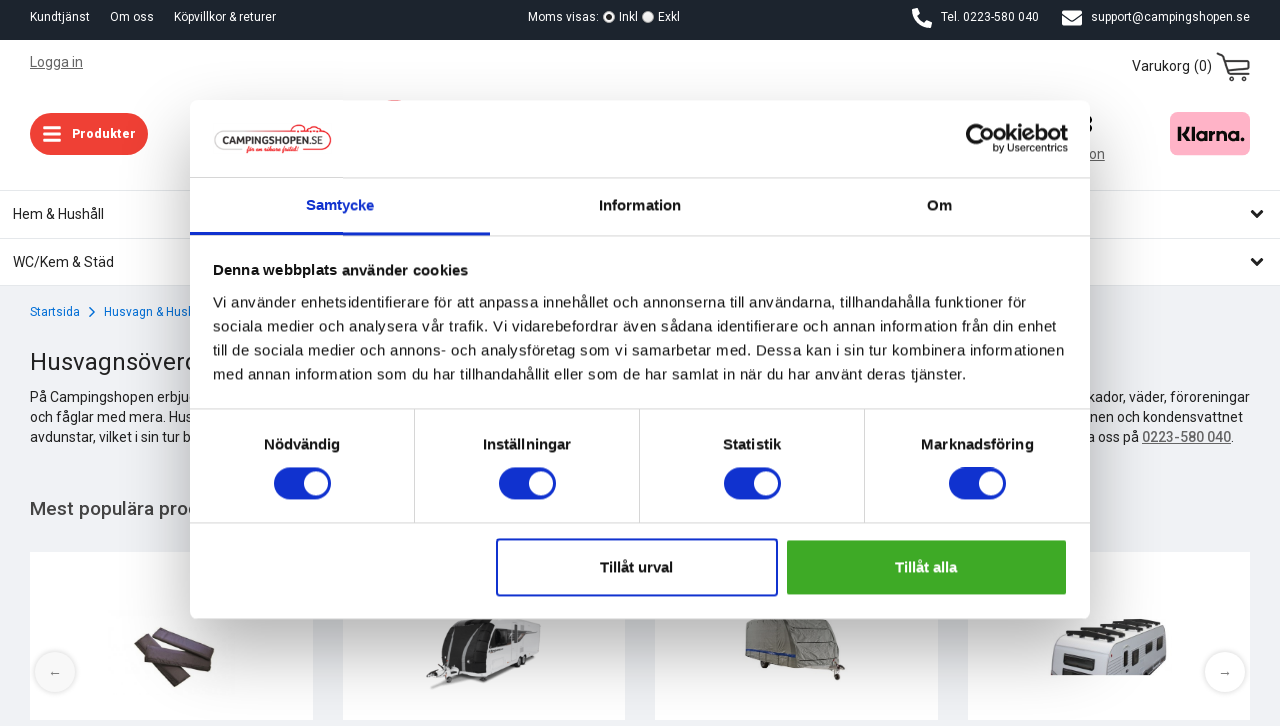

--- FILE ---
content_type: text/html; charset=UTF-8
request_url: https://campingshopen.se/husvagn-husbil/overdrag/husvagnsoverdrag/
body_size: 32121
content:
<!doctype html><html lang="sv" class=""><head><meta charset="utf-8"><title>Husvagnsöverdrag - Campingshopen</title><meta name="description" content="Husvagnsöverdrag från GoCamp och andra välkända varumärken. Leverans inom 1-3 dagar. Vi engagerar oss tills du är 100% nöjd!"><meta name="keywords" content=""><meta name="robots" content="index, follow"><meta name="viewport" content="width=device-width, initial-scale=1"><!-- WIKINGGRUPPEN 9.5.0 --><link rel="shortcut icon" href="/favicon.png"><link rel="preconnect" href="https://fonts.gstatic.com"><link rel="preconnect" href="https://wgrremote.se"><link rel="dns-prefetch" href="https://www.googletagmanager.com/"><style>body{margin:0}*,*:before,*:after{-moz-box-sizing:border-box;-webkit-box-sizing:border-box;box-sizing:border-box}html{font-family:sans-serif;font-size:14px;line-height:1.45;color:#222;-webkit-font-smoothing:antialiased}body{background-color:#f0f2f5}h1,h2,h3,h4,h5,h6{margin-top:0;margin-bottom:10px;font-weight:500}h1,.startpage-intro h2{font-size:24px;line-height:1.25;font-weight:400}h2{font-size:18px}h3{font-size:16px}h4{font-size:14px}h5{font-size:13px}h6{font-size:12px}p{margin:0 0 10px}b,strong,th{font-weight:500}th,td{text-align:left}img{max-width:100%;height:auto;vertical-align:middle}a{color:#666;text-decoration:underline}a:hover{color:#000}input,textarea{padding:8px 10px;border:1px solid #c2c2c2;border-radius:2px;color:#222;line-height:1.25;background-clip:padding-box}input:focus,textarea:focus{border-color:#b2b2b2;outline:none}select{padding:2px 3px;font-size:13px}input[type="checkbox"],input[type="radio"]{width:auto;height:auto;margin:0;padding:0;border:none;line-height:normal;cursor:pointer}input[type="radio"],input[type="checkbox"]{display:none;display:inline-block\9}input[type="radio"] + label,input[type="checkbox"] + label{cursor:pointer}input[type="radio"] + label:before,input[type="checkbox"] + label:before{display:inline-block;display:none\9;width:12px;height:12px;margin-right:4px;margin-top:3px;border:1px solid #a9a9a9;border-radius:2px;background:#f9f9f9;background:linear-gradient(#f9f9f9,#e9e9e9);vertical-align:top;content:''}input[type="radio"] + label:before{border-radius:50%}input[type="radio"]:checked + label:before{background:#f9f9f9 url(//wgrremote.se/img/mixed/checkbox-radio-2.png) center no-repeat;background-size:6px}input[type="checkbox"]:checked + label:before{background:#f9f9f9 url(//wgrremote.se/img/mixed/checkbox-box-2.png) center no-repeat;background-size:8px}input[type="radio"]:disabled + label:before,input[type="checkbox"]:disabled + label:before{background:#bbb;cursor:default}hr{display:block;height:1px;margin:15px 0;padding:0;border:0;border-top:1px solid #cfcfcf}.svg-wrapper{display:inline-block}.icons-wrapper{display:flex;flex-wrap:wrap}.icon{font-size:20px;display:inline-block;width:1em;height:1em;fill:currentColor;pointer-events:none;stroke-width:0;stroke:currentColor;vertical-align:middle}.grid{margin-left:-20px}.grid:before,.grid:after{content:"";display:table}.grid:after{clear:both}.grid-item{display:inline-block;padding-left:20px;margin-bottom:20px;vertical-align:top}.grid--middle .grid-item{vertical-align:middle}.grid-item-1-1{width:100%}.grid-item-1-2{width:50%}.grid-item-1-3{width:33.33%}.grid-item-2-3{width:66.66%}.grid-item-1-4{width:25%}.grid-item-1-6{width:16.66%}.l-holder{position:relative;max-width:1220px;margin:15px auto}.l-constrained{position:relative;max-width:1220px;margin-left:auto;margin-right:auto}.l-top-menu-holder{height:40px;width:100%;background:#1c242e}.l-top-menu{display:flex;justify-content:space-between;height:40px;color:#fff;font-size:12px;line-height:35px}.l-top-menu a{color:#fff;text-decoration:none}.l-top-menu a:hover{color:#ddd}.l-top-menu .icon{color:#fff!important}.l-top-menu__col-1 li:last-child{display:none}.l-top-menu__col-2{overflow:hidden;text-align:center}.l-top-menu ul{margin:0;padding:0;list-style:none}.l-top-menu__cols li{display:inline-flex;align-items:center;margin-right:20px}.l-top-menu__cols li .icon{margin-right:6px}.l-top-menu__cols li:last-of-type{margin-right:0}.l-header-holder{position:relative;position:-webkit-sticky;position:sticky;top:0;left:0;z-index:10;width:100%;border-bottom:1px solid #f0f2f5;background:#fff}.l-header{position:relative;padding-top:12px}.l-header__rows{display:flex;align-items:center;flex-wrap:wrap;justify-content:space-between}.l-header__row-1{margin-bottom:18px}.l-header__row-2{height:60px;margin-bottom:30px}.l-header__row-2 .l-header__col-1{display:flex;align-items:center;justify-content:space-between}.l-header__row-2 .l-header__col-2{max-width:250px}.l-header__row-2 .l-header__col-3 a{text-decoration:none}.l-menubar{position:relative;z-index:10;min-height:46px;margin-bottom:15px;border:1px solid #dcdcdc;border-radius:5px;background-color:#fff;background-image:linear-gradient(to bottom,#fff 50%,#eee)}.is-menubar-sticky{position:fixed;top:0;left:0;right:0;width:100%;z-index:10;margin-left:auto;margin-right:auto}.l-inner,.l-product{padding:20px;background:#fff}.view-home .l-inner,.view-product .l-inner,.view-category .l-inner,.view-search .l-inner,.view-campaigns .l-inner,.view-checkout .l-inner{padding:0;background:none}.l-main{overflow:hidden;margin-bottom:15px}.l-sidebar,.l-sidebar-primary{width:220px}.l-sidebar-primary{margin-right:25px;float:left}.l-sidebar{margin-left:25px;float:right}.media{margin-bottom:15px}.media,.media-body{overflow:hidden}.media-img{margin-right:15px;float:left}.media-img img{display:block}.table{width:100%;border-collapse:collapse;border-spacing:0}.table td,.table th{padding:0}.default-table{width:100%}.default-table>thead>tr{border-bottom:1px solid #e2e2e2}.default-table>thead th{padding:8px}.default-table>tbody td{padding:8px}.label-wrapper{padding-left:20px}.label-wrapper>label{position:relative}.label-wrapper>label:before{position:absolute;margin-left:-20px}.nav,.nav-block,.nav-float{margin:0;padding-left:0;list-style-type:none}.nav>li,.nav>li>a{display:inline-block}.nav-float>li{float:left}.nav-block>li>a{display:block}.nav-tick li{margin-right:10px}.nav-tick{margin-bottom:10px}.block-list{margin:0;padding-left:0;list-style-type:none}.list-info dd{margin:0 0 15px}.neutral-btn{padding:0;border-style:none;background-color:transparent;outline:none;-webkit-appearance:none;-moz-appearance:none;appearance:none;-webkit-user-select:none;-moz-user-select:none;-ms-user-select:none;user-select:none}.breadcrumbs{margin-bottom:25px;font-size:12px}.breadcrumbs>li{color:#777}.breadcrumbs a{color:#036fd6;text-decoration:none}.breadcrumbs .icon{margin-left:2px;margin-right:2px;color:#036fd6}.sort-section{margin-bottom:15px}.sort-section>li{margin-right:4px}.highlight-bar{padding:7px 10px;border:1px solid #e1e1e1;background-color:#fff}.startpage-bar{margin-top:48px;margin-bottom:30px;color:#444;font-weight:500;font-size:19px}.startpage-bar--border{position:relative}.startpage-bar--border span{position:relative;z-index:2;display:inline-block;padding-left:20px;padding-right:20px;background:#f0f2f5}.input-highlight{border:1px solid #dcdcdc;border-radius:4px;background-color:#fff;background-image:linear-gradient(to top,#fff 90%,#eee)}.input-highlight:focus{border-color:#dcdcdc}.site-logo{display:inline-block;max-width:100%}.l-top-menu .vat-selector input[type="radio"] + label:before{margin-top:11px}.vat-selector label{margin-left:4px}.site-nav{display:flex;flex-wrap:wrap;width:100%}.site-nav>li{flex:0 0 25%;border:1px solid #e5e8eb}.site-nav>li:nth-of-type(4n+2),.site-nav>li:nth-of-type(4n+3),.site-nav>li:nth-of-type(4n+4){border-left:none}.site-nav>li:nth-of-type(n+5){border-top:none}.site-nav>li:nth-of-type(4n+1){border-left:none}.site-nav>li:nth-of-type(4n+4){border-right:none}.site-nav>li>a{display:block;padding:0 16px;box-shadow:1px 0 0 #dcdcdc;border-right:1px solid #fff;color:#693;font-weight:500;line-height:44px;white-space:nowrap}.site-nav>li>a:hover{text-decoration:none;opacity:.8}.site-nav .has-dropdown>a{display:flex;align-items:center;justify-content:space-between}.site-nav__home .icon{position:relative;top:-2px;font-size:16px;vertical-align:middle}.lang-changer select{vertical-align:middle}.lang-changer__flag{margin-right:5px}.site-search{border:1px solid #454545;border-radius:999px;overflow:hidden;background:#fff}.site-search>.input-table__item{position:relative}.site-search__input,.site-search__btn{height:40px;padding-left:15px;vertical-align:top}.site-search__btn:focus{opacity:.6}.site-search__input{overflow:hidden;border-style:none;background-color:transparent;outline:none;text-overflow:ellipsis;white-space:nowrap;-webkit-appearance:none;-moz-appearance:none;appearance:none;font-size:13px}.site-search__input::-ms-clear{display:none}.site-search__btn{border-bottom-left-radius:0;border-top-left-radius:0;padding-right:15px}.module{margin-bottom:15px}.module__heading{margin:0;padding:9px 10px 6px;border-bottom:2px solid #e00;border-radius:4px 4px 0 0;background-color:red;font-weight:500;font-size:15px;color:#fff}.module__body{padding:10px;border:1px solid #dcdcdc;border-top-style:none;background:#fff}.mobile-listmenu{max-height:50vh;overflow-y:hidden}.mobile-listmenu>ul{height:100%;overflow-y:auto}.mobile-listmenu>ul.past-open{overflow-y:hidden}.listmenu{margin:0;padding-left:10px;list-style-type:none}.listmenu{position:absolute;bottom:0;left:0;right:0;top:0;background:#fff;overflow-y:auto}.listmenu.past-open{position:unset;overflow-y:hidden}.listmenu a{position:relative;display:block;color:#222;font-size:14px;text-decoration:none}.listmenu .selected{font-weight:500}.listmenu-0{padding-left:0}.listmenu-0:last-child{margin-bottom:-1px}.listmenu-0>li>a{padding-top:6px;padding-bottom:6px;padding-left:10px;padding-right:17px;border-bottom:solid 1px #dcdcdc;background-color:#fff;font-weight:500}.listmenu-1{background:#fff}li .listmenu{display:none}.is-listmenu-opened>.listmenu{display:block}.btn{position:relative;display:inline-block;border-radius:999px;padding:8px 12px;background-color:#e8eaed;color:#444;font-weight:900;font-size:12px;text-decoration:none;line-height:1.25;cursor:pointer;outline-style:none;-webkit-user-select:none;-moz-user-select:none;-ms-user-select:none;user-select:none;-webkit-tap-highlight-color:rgba(0,0,0,0)}.btn:hover,.btn:focus{text-decoration:none;background:#ccc;color:#111}.btn:active{box-shadow:inset 0 3px 5px rgba(0,0,0,.125)}.btn--large{padding:12px 40px 10px;font-size:20px}.btn--block{display:block;text-align:center}.btn--primary{border:2px solid black;background-color:transparent;color:black}.btn--primary:hover,.btn--primary:focus{background-color:black;color:#fff}.btn--primary2{border-color:#e00000;color:#fff;background-color:red;text-decoration:none}.btn--primary3{border:2px solid #7ea454;background-color:transparent;color:black}.btn--primary3:hover,.btn--primary3:focus{background-color:#7ea454;color:white}.btn--secondary{background-color:transparent;border:2px solid transparent}.btn--secondary:hover,.btn--secondary:focus{background-color:transparent;border:2px solid black}.btn--secondary .icon{margin-left:6px}.btn--info{display:inline-flex;align-items:center;justify-content:center;border:2px solid #036fd6;height:26px;padding:0;width:26px;color:#036fd6;background-color:transparent}.btn--info:hover,.btn--info:focus{background-color:#036fd6;color:white}.price-holder{display:flex;align-items:flex-start;justify-content:flex-start;flex-direction:column}.price{font-size:24px;font-weight:500;color:#444}.price-discount{font-size:17px}.price-original{font-size:13px}.price-klarna{font-size:13px}.price-title{font-size:1rem;font-weight:400}.grid-gallery,.list-gallery,.row-gallery{margin:0;padding-left:0;list-style-type:none}.grid-gallery{display:grid;grid-gap:33px;grid-template-columns:repeat(auto-fill,calc(((100% - (33px * 3)) / 4)));margin-bottom:59px;margin-left:auto;margin-right:auto;width:100%}.grid-gallery>li{position:relative;display:flex;flex-direction:column;justify-content:space-between;padding:10px;background:#fff;cursor:pointer;vertical-align:top;zoom:1}.grid-gallery>li::before{display:block;padding-top:100%;content:''}.product-item-inner,.category-item-inner{position:absolute;left:0;top:0;display:flex;flex-direction:column;justify-content:space-between;height:100%;padding:14px;width:100%}.view-checkout .grid-gallery>li{grid-template-columns:repeat(auto-fill,calc(((100% - (33px * 4)) / 5)))}.view-search .grid-gallery>li{grid-template-columns:repeat(auto-fill,calc(((100% - (33px * 2)) / 3)))}.l-autocomplete .grid-gallery>li{grid-template-columns:repeat(auto-fill,calc(((100% - (33px * 5)) / 6)))}.list-gallery>li{margin-bottom:15px}.list-gallery>li:last-child{margin-bottom:0}.row-gallery>li{margin-bottom:15px;border:1px solid #e9e9e9;cursor:pointer}.product-item{position:relative;display:block;border-bottom:none;margin-bottom:0;margin-left:0;padding:30px;width:auto}.product-item__head{display:flex;justify-content:space-between}.product-item__heading{height:auto;overflow:hidden;margin-bottom:0;font-size:12px;line-height:17px;text-align:center}.product-item__heading h3{margin-bottom:0}.product-item__img-holder{margin-left:25%;margin-right:25%}.category-item__img-holder{margin-left:5%;margin-right:5%}.product-item__img{position:relative;margin-bottom:0;padding-bottom:100%;text-align:center}.product-item__img img{position:absolute;top:0;bottom:0;left:0;right:0;margin:auto;max-height:100%}.product-item__body{display:flex;justify-content:space-between;height:42px}.l-autocomplete .product-item__heading{height:55px}.product-item__buttons{display:inline-flex;align-items:center}.product-item__buttons .btn--primary{display:inline-flex;align-items:center;justify-content:center;height:42px;min-width:52px}.product-item-row{overflow:hidden;padding:15px}.product-item-row__img{float:left;width:80px;margin-right:15px;text-align:center}.product-item-row__img img{max-height:80px}.product-item-row__footer{float:right;text-align:right;margin-left:15px}.product-item-row__body{overflow:hidden}.product-item-row__price{margin-bottom:10px}.dropdown{display:none}.topcart{position:relative;z-index:2;display:inline-block}.topcart .btn{padding:14px 20px 12px}.topcart__body{display:flex;align-items:center;cursor:pointer}.topcart__body .icon{margin-right:0}.topcart__count{margin-left:4px;margin-right:4px}.topcart__subtotal{font-weight:500}.topcart__cart-icon{margin-right:6px}.topcart-empty .topcart__cart-icon{margin:0}.topcart__alt-arrow{margin-right:15px}.popcart{display:none}.category-item{text-align:center}.category-item__img{position:relative;padding-bottom:100%}.category-item__img img{position:absolute;top:0;bottom:0;left:0;right:0;margin:auto;max-height:100%}.category-item__heading{overflow:hidden;height:22px}.category-item__heading a{text-decoration:none}.category-lead{margin-bottom:10px}.rss-logo .icon{font-size:14px;vertical-align:middle}.rss-logo a .icon{color:#333}.rss-logo a:hover .icon{color:#db6b27;text-decoration:none}.spinner-container{position:relative;z-index:9;color:#222}.spinner-container--small{height:25px}.spinner-container--large{height:100px}.spinner-container--pno{position:absolute;top:50%;right:14px}.spinner-container--kco{height:300px;color:#0070ba}.video-wrapper{position:relative;padding-bottom:56.25%;padding-top:25px;height:0;margin-bottom:20px}.video-wrapper iframe{position:absolute;top:0;left:0;width:100%;height:100%}.input-form input,.input-form textarea{width:100%}.input-form__row{margin-bottom:8px}.input-form label{display:inline-block;margin-bottom:2px}.max-width-form{max-width:300px}.max-width-form-x2{max-width:400px}.input-group{position:relative;overflow:hidden;vertical-align:middle}.input-group .input-group__item{position:relative;float:left;width:50%}.input-group .input-group__item:first-child{width:48%;margin-right:2%}.input-group-1-4 .input-group__item{width:70%}.input-group-1-4>.input-group__item:first-child{width:28%}.input-table{display:table}.input-table__item{display:table-cell;white-space:nowrap}.input-table--middle .input-table__item{vertical-align:middle}.flexslider{height:0;overflow:hidden}.flex__item{position:relative;display:none;-webkit-backface-visibility:hidden}.flex__item:first-child{display:block}.flexslider .is-flex-lazyload{visibility:hidden}.is-flex-loading .flex-arrow{visibility:hidden}.is-flex-touch .flex-arrows{display:none}.is-flex-loading .flex-nav{visibility:hidden;opacity:0}.flex-nav{margin-top:15px;margin-bottom:10px;opacity:1;visibility:visible}.view-home .flex-nav{position:absolute;bottom:5px;left:0;right:0;z-index:2;margin:0}.flex-nav--paging{text-align:center}.flex-nav--paging li{display:inline-block;margin:0 4px}.flex-nav--paging a{display:block;width:9px;height:9px;background:#666;background:rgba(0,0,0,.2);border-radius:100%;cursor:pointer;text-indent:-9999px;-webkit-tap-highlight-color:rgba(0,0,0,0)}.flex-nav--paging .flex-active a{background:#000;background:rgba(0,0,0,.5);cursor:default}.view-home .flex-nav--paging a{background:#aaa;box-shadow:1px 1px 3px rgba(0,0,0,.2)}.view-home .flex-nav--paging .flex-active a{background:#fff}.flex-nav--thumbs{overflow:hidden}.flex-nav--thumbs li{width:9%;float:left}.flex-nav--thumbs img{opacity:.7;cursor:pointer}.flex-nav--thumbs img:hover,.flex-nav--thumbs .flex-active img{opacity:1}.flex-nav--thumbs .flex-active{cursor:default}.flex-caption{position:absolute;top:0;bottom:0;left:15px;right:15px;z-index:8;color:#fff;text-align:center;text-shadow:1px 1px 3px rgba(0,0,0,.3)}.flex-caption h2{margin-bottom:3px;font-size:40px}.flex-caption p{font-size:17px;font-weight:500}@media all and (max-width:480px){.flex-caption{display:none}}.is-hidden{display:none!important}.is-lazyload,.is-lazyloading{visibility:hidden;opacity:0}.is-lazyloaded{visibility:visible;opacity:1;transition:opacity .3s}.clearfix:before,.clearfix:after{content:"";display:table}.clearfix:after{clear:both}.clearfix{*zoom:1}.clear{clear:both}.flush{margin:0!important}.wipe{padding:0!important}.right{float:right!important}.left{float:left!important}.float-none{float:none!important}.is-visible{display:block}.text-left{text-align:left!important}.text-center{text-align:center!important}.text-right{text-align:right!important}.display-table{display:table;width:100%;height:100%}.display-tablecell{display:table-cell;vertical-align:middle}.align-top{vertical-align:top!important}.align-middle{vertical-align:middle!important}.align-bottom{vertical-align:bottom!important}.go:after{content:"\00A0" "\00BB"!important}.stretched{width:100%!important}.center-block{display:block;margin-left:auto;margin-right:auto}.muted{color:#999}.brand{color:#693}.l-mobile-header,.sort-select,.checkout-cart-row-small,.l-autocomplete-mobile-form,.is-mobile-cart-modal{display:none}.l-menubar{max-width:1220px!important}@media all and (max-width:768px){.grid-item-1-4{width:50%}.grid-item-1-6{width:31.33%}}@media all and (max-width:480px){.grid{margin-left:0}.grid-item{padding-left:0}.grid-item-1-2,.grid-item-1-3,.grid-item-2-3,.grid-item-1-4{width:100%}.grid-item-1-6{width:50%}}@media all and (max-width:1250px){.l-holder,.l-autocomplete,.l-constrained{margin-left:15px;margin-right:15px;width:auto}.l-mobile-nav-constrained{margin-left:0;margin-right:0;width:auto}}@media all and (max-width:960px){.l-top-menu{font-size:11px}.l-sidebar{display:none}.l-sidebar-primary{width:190px}.l-header__row-2{padding-left:0;padding-right:0}.l-header__row-2 .l-header__col-4{display:none}.l-header__row-2 .l-header__col-4{margin-right:74px}.l-header__row-2 .l-header__reviews{display:none}.l-mobile-nav__inner .header-usp{display:block}.header-usp a{text-decoration:none}.header-usp>.grid{grid-gap:0;border-bottom:2px solid #e5e8eb}.header-usp>.grid>.grid-item{border-top:2px solid #e5e8eb;padding:10px}.header-usp>.grid>.grid-item + .grid-item{border-left:2px solid #e5e8eb}.header-usp>.grid>.grid-item:nth-of-type(4n){border-left:none}.startpage-top-holder{margin-bottom:36px}}@media all and (max-width:768px){.l-inner,.view-home .l-inner,.view-checkout .l-inner{margin-left:0;margin-right:0}.l-menubar-wrapper,.l-menubar{display:none}.l-header__rows.l-header__row-3,.l-top-menu__col-2{display:none}.l-mobile-nav .vat-selector{display:block;margin-top:30px}.l-menubar{margin-left:0;margin-right:0}.l-sidebar-primary{display:none}.l-content,.view-checkout .l-content{margin-top:15px;margin-left:15px;margin-right:15px}.l-holder{margin:0;box-shadow:none;border-radius:0}.view-home .l-holder{margin-top:0}.startpage-top-holder{margin-bottom:38px}.l-mobile-header,.l-autocomplete-mobile-form{height:65px;height:150px}.l-mobile-header{position:fixed;overflow:hidden;display:flex;flex-direction:column;top:0;left:0;z-index:1000;width:100%;background:#fff;border-bottom:1px solid #e9e9e9}.l-mobile-header__row-1{display:flex;align-items:center;height:30px;background-color:#1c242e;color:white}.l-mobile-header__row-1 .l-header__col-2 li{display:flex;align-items:center}.l-mobile-header__row-1 a{color:white;text-decoration:none}.l-mobile-header__row-1 a:hover,.l-mobile-header__row-1 a:focus{text-decoration:underline}.l-mobile-header__row-1 .icon{color:white!important}.l-mobile-header__row-1 .l-header__cols ul{display:flex;flex-wrap:wrap;margin-bottom:0;margin-top:0;padding-left:0;list-style:none}.l-mobile-header__rows{display:flex;flex-wrap:wrap;justify-content:space-between}.view-checkout .l-mobile-header,.l-mobile-header.zoomed{position:absolute}.l-header__row-2{justify-content:space-between}.l-header__row-2 .l-header__col-1{margin-left:0}.l-header__row-2 .l-header__col-3{display:flex;flex:1 1 140px;max-width:218px}.l-header__row-2 .l-header__col-4{margin-right:0}.l-mobile-nav-constrained{margin-left:0;padding-left:0}.l-mobile-nav{height:calc(100vh - 150px)}}@media all and (max-width:600px){.l-header__row-2 .l-header__col-5{display:none}.mini-menu{justify-content:center}.mini-menu span{display:none}}@media screen and (orientation:landscape){.l-mobile-header{position:absolute}}@media all and (max-width:480px){.l-inner,.view-home .l-inner,.view-checkout .l-inner{margin-left:0;margin-right:0}.l-mobile-header,.l-autocomplete-mobile-form{height:50px}.l-mobile-nav__inner{width:100%!important}.l-mobile-header__row-1 .l-header__col-2{display:none}.l-mobile-header__row-3{text-align:center}.l-mobile-header__row-3 .l-header__col-1{flex:0 0 30%;order:1}.l-mobile-header__row-3 .l-header__col-2{flex:0 0 100%;order:3}.l-mobile-header__row-3 .l-header__col-3{flex:0 0 70%;order:2}.l-top-menu__col-3{display:none}.l-header__row-1{margin-bottom:15px}.l-header__row-2{height:auto}.l-header__row-2 .l-header__col-1{flex:0 0 20%;order:1;margin-right:0}.l-header__row-2 .l-header__col-2{flex:0 0 80%;order:2;text-align:right}.l-header__row-2 .l-header__col-3{flex:0 0 100%;order:3;margin-right:0;margin-top:15px;max-width:none;width:100%}.site-search{width:100%}.l-top-menu{justify-content:center}.l-top-menu__cols li{margin-right:0}.l-top-menu__col-1{flex:0 0 100%;text-align:center}.l-top-menu__col-1 ul{display:flex;justify-content:space-evenly}.l-top-menu__col-1 li:last-child{display:inline-flex}.l-top-menu__col-1 a{padding-left:5px;padding-right:5px}.l-mobile-nav-constrained{margin-right:0}.l-mobile-nav{height:calc(100vh - 212px)}.view-checkout .l-header__col-1 .btn span{display:none}.view-checkout .l-header__col-1 .btn .icon{margin-right:0}}@media all and (max-width:350px){.mini-menu{height:38px}.site-logo{height:60px!important}.view-checkout .btn{height:38px}.view-checkout .site-logo img{height:60px!important}}@media all and (max-width:960px){.product-item__img-holder{margin-left:23%;margin-right:23%}}@media all and (max-width:768px){.btn:hover,.btn:focus{opacity:1}.mini-site-logo a{-webkit-tap-highlight-color:rgba(0,0,0,0)}.mini-site-logo img{left:0;right:0;max-width:190px;max-height:100%;margin:auto;padding-top:5px;padding-bottom:5px}.mini-site-logo img:hover,.mini-site-logo img:active{opacity:.8}.is-mobile-cart-modal{position:fixed;top:auto;bottom:0;left:0;right:0;z-index:100;display:none;padding:20px;background-color:#FFF;box-shadow:0 0 10px rgba(0,0,0,.2);-webkit-transform:translate3d(0,100%,0);transform:translate3d(0,100%,0);transition-property:visibility,-webkit-transform;transition-property:visibility,transform;transition-duration:0.2s;transition-delay:0.1s}.is-mobile-cart-modal.is-active{will-change:transform;display:block}.is-mobile-cart-modal.is-opend{-webkit-transform:translate3d(0,0,0);transform:translate3d(0,0,0)}.is-mobile-cart-modal .btn{display:block;padding:10px;margin-top:10px;margin-bottom:10px;float:left;width:47%;text-align:center}.is-mobile-cart-modal .icon-check{margin-right:4px;width:20px;height:20px;display:inline-block;background:#693;border-radius:50%;line-height:20px;color:#fff;font-size:12px;text-align:center;vertical-align:middle}.is-mobile-cart-modal .btn:last-child{float:right}.product-item,.category-item{-webkit-tap-highlight-color:rgba(0,0,0,0)}.product-item__img-holder{margin-left:27%;margin-right:27%}.product-item__img img,.category-item__img img{transition:opacity 0.2s}.product-item__img img:hover,.product-item__img img:active,.category-item__img img:hover,.category-item__img img:active{opacity:.8}}@media all and (max-width:480px){.mini-site-logo img{max-width:155px}.product-item__heading{font-size:18px;line-height:18px}.product-item__img-holder{margin-left:18.25%;margin-right:18.25%}}@media all and (max-width:960px){.grid-gallery{grid-template-columns:repeat(auto-fill,calc(((100% - (36px * 2)) / 3)))}.grid-gallery>li,.view-home .grid-gallery>li,.view-checkout .grid-gallery>li,.view-search .grid-gallery>li,.l-autocomplete .grid-gallery>li{grid-template-columns:repeat(auto-fill,calc(((100% - (36px * 2)) / 3)))}}@media all and (max-width:768px){.grid-gallery{grid-template-columns:repeat(auto-fill,calc(((100% - (38px * 1)) / 2)));grid-gap:38px;margin-bottom:38px}.grid-gallery>li,.view-home .grid-gallery>li,.view-checkout .grid-gallery>li,.view-search .grid-gallery>li,.l-autocomplete .grid-gallery>li{grid-template-columns:repeat(auto-fill,calc(((100% - (38px * 1)) / 2)))}}@media all and (max-width:480px){.grid-gallery{grid-template-columns:repeat(auto-fill,calc(((100% - (20px * 0)) / 1)));grid-gap:28.5px;margin-bottom:30px}.grid-gallery>li,.view-home .grid-gallery>li,.view-checkout .grid-gallery>li,.view-search .grid-gallery>li,.l-autocomplete .grid-gallery>li{grid-template-columns:repeat(auto-fill,calc(((100% - (20px * 0)) / 1)));grid-gap:28.5px}.grid-gallery>li{padding:8px 8px 12px}}@media all and (max-width:960px){.hide-for-xlarge{display:none!important}}@media all and (max-width:768px){.hide-for-large{display:none!important}}@media all and (max-width:480px){.hide-for-medium{display:none!important}}@media all and (max-width:320px){.hide-for-small{display:none!important}}@media all and (min-width:769px){.hide-on-desktop{display:none}}@media all and (max-width:768px){.hide-on-touch{display:none}}</style><link rel="preload" href="/frontend/view_desktop/css/compiled/compiled.css?v=1185" as="style" onload="this.rel='stylesheet'"><noscript><link rel="stylesheet" href="/frontend/view_desktop/css/compiled/compiled.css?v=1185"></noscript><script>/*! loadCSS: load a CSS file asynchronously. [c]2016 @scottjehl, Filament Group, Inc. Licensed MIT */
!function(a){"use strict";var b=function(b,c,d){function j(a){return e.body?a():void setTimeout(function(){j(a)})}function l(){f.addEventListener&&f.removeEventListener("load",l),f.media=d||"all"}var g,e=a.document,f=e.createElement("link");if(c)g=c;else{var h=(e.body||e.getElementsByTagName("head")[0]).childNodes;g=h[h.length-1]}var i=e.styleSheets;f.rel="stylesheet",f.href=b,f.media="only x",j(function(){g.parentNode.insertBefore(f,c?g:g.nextSibling)});var k=function(a){for(var b=f.href,c=i.length;c--;)if(i[c].href===b)return a();setTimeout(function(){k(a)})};return f.addEventListener&&f.addEventListener("load",l),f.onloadcssdefined=k,k(l),f};"undefined"!=typeof exports?exports.loadCSS=b:a.loadCSS=b}("undefined"!=typeof global?global:this);
function onloadCSS(a,b){function d(){!c&&b&&(c=!0,b.call(a))}var c;a.addEventListener&&a.addEventListener("load",d),a.attachEvent&&a.attachEvent("onload",d),"isApplicationInstalled"in navigator&&"onloadcssdefined"in a&&a.onloadcssdefined(d)}!function(a){if(a.loadCSS){var b=loadCSS.relpreload={};if(b.support=function(){try{return a.document.createElement("link").relList.supports("preload")}catch(a){return!1}},b.poly=function(){for(var b=a.document.getElementsByTagName("link"),c=0;c<b.length;c++){var d=b[c];"preload"===d.rel&&"style"===d.getAttribute("as")&&(a.loadCSS(d.href,d),d.rel=null)}},!b.support()){b.poly();var c=a.setInterval(b.poly,300);a.addEventListener&&a.addEventListener("load",function(){a.clearInterval(c)}),a.attachEvent&&a.attachEvent("onload",function(){a.clearInterval(c)})}}}(this);</script><link rel="canonical" href="https://campingshopen.se/husvagn-husbil/overdrag/husvagnsoverdrag/"><script>if (typeof dataLayer == 'undefined') {var dataLayer = [];} dataLayer.push({"ecommerce":{"currencyCode":"SEK","impressions":[{"name":"Skyddskuddar f\u00f6r sp\u00e4nnband","id":"CH-01840","price":62.4,"list":"Husvagns\u00f6verdrag","category":"husvagn-husbil\/overdrag\/husvagnsoverdrag","position":1},{"name":"Takskydd Takb\u00e5ge 210x26x5 cm, 2-pack","id":"CH-86110","price":934.4,"list":"Husvagns\u00f6verdrag","category":"husvagn-husbil\/overdrag\/husvagnsoverdrag","position":2},{"name":"Caravan Towing Cover","id":"CH-60501","price":1500,"list":"Husvagns\u00f6verdrag","category":"husvagn-husbil\/overdrag\/husvagnsoverdrag","position":3},{"name":"Skyddsh\u00f6rn Hindermann Skumgummi, 4-pack","id":"CH-17255","price":710.4,"list":"Husvagns\u00f6verdrag","category":"husvagn-husbil\/overdrag\/husvagnsoverdrag","position":4},{"name":"Distansstycke Hindermann av h\u00e5rd skumplast 4st","id":"CH-18462","price":331.2,"list":"Husvagns\u00f6verdrag","category":"husvagn-husbil\/overdrag\/husvagnsoverdrag","position":5},{"name":"Takprofil Hindermann 2-pack","id":"CH-19769","price":940,"list":"Husvagns\u00f6verdrag","category":"husvagn-husbil\/overdrag\/husvagnsoverdrag","position":6},{"name":"Takduk Hindermann Wintertime","id":"CH-17212","price":1887.2,"list":"Husvagns\u00f6verdrag","category":"husvagn-husbil\/overdrag\/husvagnsoverdrag","position":7},{"name":"Skydds\u00f6verdrag Hindermann Wintertime till husvagnar","id":"CH-17154","price":3688.8,"list":"Husvagns\u00f6verdrag","category":"husvagn-husbil\/overdrag\/husvagnsoverdrag","position":8}]}}); dataLayer.push({"event":"fireRemarketing","remarketing_params":{"ecomm_category":"husvagn-husbil\/overdrag\/husvagnsoverdrag","ecomm_pagetype":"category"}}); (function(w,d,s,l,i){w[l]=w[l]||[];w[l].push({'gtm.start':
new Date().getTime(),event:'gtm.js'});var f=d.getElementsByTagName(s)[0],
j=d.createElement(s),dl=l!='dataLayer'?'&l='+l:'';j.async=true;j.src=
'//www.googletagmanager.com/gtm.js?id='+i+dl;f.parentNode.insertBefore(j,f);
})(window,document,'script','dataLayer','GTM-T9GDNTV')</script><script async src="https://www.googletagmanager.com/gtag/js?id=G-7GP94VM1D2"></script><script>window.dataLayer = window.dataLayer || [];
function gtag(){dataLayer.push(arguments);}
gtag("js", new Date());
gtag("config", "G-7GP94VM1D2", {"currency":"SEK"});gtag("event", "view_item_list", [{"id":"CH-01840","name":"Skyddskuddar f\u00f6r sp\u00e4nnband","list":"Husvagns\u00f6verdrag","brand":"","category":"husvagn-husbil\/overdrag\/husvagnsoverdrag","list_position":1,"price":62.4},{"id":"CH-86110","name":"Takskydd Takb\u00e5ge 210x26x5 cm, 2-pack","list":"Husvagns\u00f6verdrag","brand":"","category":"husvagn-husbil\/overdrag\/husvagnsoverdrag","list_position":2,"price":934.4},{"id":"CH-60501","name":"Caravan Towing Cover","list":"Husvagns\u00f6verdrag","brand":"","category":"husvagn-husbil\/overdrag\/husvagnsoverdrag","list_position":3,"price":1500},{"id":"CH-17255","name":"Skyddsh\u00f6rn Hindermann Skumgummi, 4-pack","list":"Husvagns\u00f6verdrag","brand":"","category":"husvagn-husbil\/overdrag\/husvagnsoverdrag","list_position":4,"price":710.4},{"id":"CH-18462","name":"Distansstycke Hindermann av h\u00e5rd skumplast 4st","list":"Husvagns\u00f6verdrag","brand":"","category":"husvagn-husbil\/overdrag\/husvagnsoverdrag","list_position":5,"price":331.2},{"id":"CH-19769","name":"Takprofil Hindermann 2-pack","list":"Husvagns\u00f6verdrag","brand":"","category":"husvagn-husbil\/overdrag\/husvagnsoverdrag","list_position":6,"price":940},{"id":"CH-17212","name":"Takduk Hindermann Wintertime","list":"Husvagns\u00f6verdrag","brand":"","category":"husvagn-husbil\/overdrag\/husvagnsoverdrag","list_position":7,"price":1887.2},{"id":"CH-17154","name":"Skydds\u00f6verdrag Hindermann Wintertime till husvagnar","list":"Husvagns\u00f6verdrag","brand":"","category":"husvagn-husbil\/overdrag\/husvagnsoverdrag","list_position":8,"price":3688.8}]); </script><script>!function(f,b,e,v,n,t,s){if(f.fbq)return;n=f.fbq=function(){n.callMethod?
n.callMethod.apply(n,arguments):n.queue.push(arguments)};if(!f._fbq)f._fbq=n;
n.push=n;n.loaded=!0;n.version='2.0';n.queue=[];t=b.createElement(e);t.async=!0;
t.src=v;s=b.getElementsByTagName(e)[0];s.parentNode.insertBefore(t,s)}(window,
document,'script','//connect.facebook.net/en_US/fbevents.js');
fbq('init', '1015617875311342');
fbq('track', 'PageView');</script><meta name="google-site-verification" content="FynT-OxA5nT57ApL_1PYzZSw-pMt6cZAJ1BSLxPi5BY" /><!-- Hotjar Tracking Code for https://campingshopen.se --><script defer>
(function(h,o,t,j,a,r){
h.hj=h.hj||function(){(h.hj.q=h.hj.q||[]).push(arguments)};
h._hjSettings={hjid:1199074,hjsv:6};
a=o.getElementsByTagName('head')[0];
r=o.createElement('script');r.async=1;
r.src=t+h._hjSettings.hjid+j+h._hjSettings.hjsv;
a.appendChild(r);
})(window,document,'https://static.hotjar.com/c/hotjar-','.js?sv=');</script><meta name="facebook-domain-verification" content="b6e9zsodv6rnvlpesa83ycls2elkrh" /><style>/* Cookiebot full toggle-fix för Wikinggruppen CMS */
.CybotCookiebotDialog input[type="checkbox"],
.CybotCookiebotDialog input[type="radio"],
.CybotCookiebotDialogBodyLevelButton {
display: block !important;
position: relative !important;
opacity: 0 !important;
visibility: visible !important;
width: 100% !important;
height: 100% !important;
margin: 0 !important;
pointer-events: auto !important;
z-index: 9999 !important;
}
.CybotCookiebotDialog .CybotCookiebotDialogBodyLevelButtonSlider {
pointer-events: none !important; /* Låt slidern "följa" checkbox */
}</style></head><body class="view-category" itemscope itemtype="http://schema.org/WebPage"><!-- Google Tag Manager (noscript) --><noscript><iframe src="https://www.googletagmanager.com/ns.html?id=GTM-T9GDNTV"
height="0" width="0" style="display:none;visibility:hidden"></iframe></noscript><!-- End Google Tag Manager (noscript) --><div class="page"><div class="l-top-menu-holder"><div class="l-top-menu l-constrained"><div class="l-top-menu__cols l-top-menu__col-1"><ul><li><a href="/contact/">Kundtj&auml;nst</a></li><li><a href="/info/om-oss/">Om oss</a></li><li><a href="/info/villkor/">K&ouml;pvillkor &amp; returer</a></li><li><a href="/contact/">Kontak</a></li></ul></div><div class="l-top-menu__cols l-top-menu__col-2"><form class="vat-selector" action="#" method="get" onsubmit="return false"><span class="vat-selector-title">Moms visas:</span><input type="radio" name="vatsetting" value="inkl" id="vatsetting_inkl"
class="js-set-vatsetting"
checked><label for="vatsetting_inkl">Inkl</label><input type="radio" name="vatsetting" value="exkl" id="vatsetting_exkl"
class="js-set-vatsetting" ><label for="vatsetting_exkl">Exkl</label></form></div> <!-- End .vat-selector --><div class="l-top-menu__cols l-top-menu__col-3"><ul><li><a href="tel:+46223580040"><span class="svg-wrapper"><svg class="icon icon--phone-alt" data-centered="0" data-icon="phone-alt" data-source="solid" style="color:rgb(0, 0, 0);font-size:20px;"><use href="/svg-icons/solid/phone-alt.svg#icon-solid-phone-alt" xlink:href="/svg-icons/solid/phone-alt.svg#icon-solid-phone-alt" xmlns:xlink="http://www.w3.org/1999/xlink"></use></svg></span>&nbsp;Tel. 0223-580 040</a></li>
<li><a href="mailto:support@campingshopen.se"><span class="svg-wrapper"><svg class="icon icon--envelope" data-centered="0" data-icon="envelope" data-source="solid" style="color:rgb(0, 0, 0);font-size:20px;"><use href="/svg-icons/solid/envelope.svg#icon-solid-envelope" xlink:href="/svg-icons/solid/envelope.svg#icon-solid-envelope" xmlns:xlink="http://www.w3.org/1999/xlink"></use></svg></span>&nbsp;support@campingshopen.se</a></li></ul></div></div> <!-- End .l-top-menu --></div> <!-- End .l-top-menu-holder --><div class="l-header-holder"><div class="l-header clearfix"><div class="l-header__rows l-header__row-1 l-constrained"><div class="l-header__cols l-header__col-1"><div class="header-link"><p><a href="/customer-login/">Logga in</a></p></div></div><div class="l-header__cols l-header__col-2"><div class="topcart" id="js-topcart"><div class="topcart-empty"><span>Varukorg</span><span class="topcart__count">(0)</span><img src="/frontend/view_desktop/design/topcart_cartsymbol.png" class="topcart__cart-icon" alt="Cart"><div class="topcart__body" id="js-topcart-body"></div></div></div><div class="popcart" id="js-popcart"><div class="popcart-inner"></div></div></div></div><div class="l-header__rows l-header__row-2 l-constrained"><div class="l-header__cols l-header__col-1"><button class="btn neutral-btn mini-menu" id="js-mobile-menu"
aria-label="menu"><svg class="icon icon--bars "><use xmlns:xlink="http://www.w3.org/1999/xlink" xlink:href="/svg-icons/solid/bars.svg#icon-solid-bars" href="/svg-icons/solid/bars.svg#icon-solid-bars"></use></svg><span>Produkter</span></button></div><div class="l-header__cols l-header__col-2"><a class="site-logo" href="/"><img src="/frontend/view_desktop/design/logos/logo_sv.png?v5" alt="LW Husvagnar AB // campingshopen.se"></a></div><div class="l-header__cols l-header__reviews"><div class="lipscore-service-review-badge-starred"
data-ls-widget-height="80px"
data-ls-widget-width="80px"
></div></div><div class="l-header__cols l-header__col-3"><!-- Search Box --><form method="get" action="/search/" class="site-search input-highlight input-table input-table--middle" itemprop="potentialAction" itemscope itemtype="http://schema.org/SearchAction"><meta itemprop="target" content="https://campingshopen.se/search/?q={q}"/><input type="hidden" name="lang" value="sv"><div class="input-table__item stretched"><input type="search" autocomplete="off" value="" name="q" class="js-autocomplete-input stretched site-search__input" placeholder="Sök produkt..." required itemprop="query-input"><div class="is-autocomplete-preloader preloader preloader--small preloader--middle"><div class="preloader__icn"><div class="preloader__cut"><div class="preloader__donut"></div></div></div></div></div><div class="input-table__item"><button type="submit" class="neutral-btn site-search__btn" aria-label="search submit"><svg class="icon icon--search "><use xmlns:xlink="http://www.w3.org/1999/xlink" xlink:href="/svg-icons/regular/search.svg#icon-regular-search" href="/svg-icons/regular/search.svg#icon-regular-search"></use></svg></button></div></form></div><div class="l-header__cols l-header__col-4"><div class="header-usp"><div class="grid grid-3"><div class="grid-item grid-item-1-3"><div class="grid-content grid-content-1"><div class="grid grid-1-1"><div class="grid-item grid-item-1-1"><div class="grid-content grid-content-1"><p><a href="/nyheter/"><span class="svg-wrapper"><svg class="icon icon--sparkles icon-v-center" data-centered="1" data-icon="sparkles" data-source="light" style="color:rgb(0, 0, 0);font-size:40px;"><use href="/svg-icons/light/sparkles.svg#icon-light-sparkles" xlink:href="/svg-icons/light/sparkles.svg#icon-light-sparkles" xmlns:xlink="http://www.w3.org/1999/xlink"></use></svg></span></a></p></div></div></div><div class="grid grid-1-1"><div class="grid-item grid-item-1-1"><div class="grid-content grid-content-1"><p><a href="/nyheter/">Nyheter</a></p></div></div></div></div></div><div class="grid-item grid-item-1-3"><div class="grid-content grid-content-2"><div class="grid grid-1-1"><div class="grid-item grid-item-1-1"><div class="grid-content grid-content-1"><p><a href="https://campingshopen.se/fyndhorna/"><span class="svg-wrapper"><svg class="icon icon--tag" data-centered="0" data-icon="tag" data-source="light" style="color:rgb(0, 0, 0);font-size:40px;"><use href="/svg-icons/light/tag.svg#icon-light-tag" xlink:href="/svg-icons/light/tag.svg#icon-light-tag" xmlns:xlink="http://www.w3.org/1999/xlink"></use></svg></span></a></p></div></div></div><div class="grid grid-1-1"><div class="grid-item grid-item-1-1"><div class="grid-content grid-content-1"><p><a href="https://campingshopen.se/fyndhorna/">Fynd</a></p></div></div></div></div></div><div class="grid-item grid-item-1-3"><div class="grid-content grid-content-3"><div class="grid grid-1-1"><div class="grid-item grid-item-1-1"><div class="grid-content grid-content-1"><p><a href="/info/inspiration/"><span class="svg-wrapper"><svg class="icon icon--certificate" data-centered="0" data-icon="certificate" data-source="light" style="color:rgb(0, 0, 0);font-size:40px;"><use href="/svg-icons/light/certificate.svg#icon-light-certificate" xlink:href="/svg-icons/light/certificate.svg#icon-light-certificate" xmlns:xlink="http://www.w3.org/1999/xlink"></use></svg></span> </a></p></div></div></div><div class="grid grid-1-1"><div class="grid-item grid-item-1-1"><div class="grid-content grid-content-1"><p><a href="/info/inspiration/">Inspiration</a></p></div></div></div></div></div></div></div></div><div class="l-header__cols l-header__col-5"><img class="payment-logo payment-logo--list" alt="Klarna" src="//wgrremote.se/img/logos/klarna/klarna.svg" width="80" height="44"></div></div><!-- dropdown --><div class="l-mobile-nav"><div class="l-mobile-nav-constrained"><div class="l-mobile-nav__inner"><div class="header-usp"><div class="grid grid-3"><div class="grid-item grid-item-1-3"><div class="grid-content grid-content-1"><div class="grid grid-1-1"><div class="grid-item grid-item-1-1"><div class="grid-content grid-content-1"><p><a href="/nyheter/"><span class="svg-wrapper"><svg class="icon icon--sparkles icon-v-center" data-centered="1" data-icon="sparkles" data-source="light" style="color:rgb(0, 0, 0);font-size:40px;"><use href="/svg-icons/light/sparkles.svg#icon-light-sparkles" xlink:href="/svg-icons/light/sparkles.svg#icon-light-sparkles" xmlns:xlink="http://www.w3.org/1999/xlink"></use></svg></span></a></p></div></div></div><div class="grid grid-1-1"><div class="grid-item grid-item-1-1"><div class="grid-content grid-content-1"><p><a href="/nyheter/">Nyheter</a></p></div></div></div></div></div><div class="grid-item grid-item-1-3"><div class="grid-content grid-content-2"><div class="grid grid-1-1"><div class="grid-item grid-item-1-1"><div class="grid-content grid-content-1"><p><a href="https://campingshopen.se/fyndhorna/"><span class="svg-wrapper"><svg class="icon icon--tag" data-centered="0" data-icon="tag" data-source="light" style="color:rgb(0, 0, 0);font-size:40px;"><use href="/svg-icons/light/tag.svg#icon-light-tag" xlink:href="/svg-icons/light/tag.svg#icon-light-tag" xmlns:xlink="http://www.w3.org/1999/xlink"></use></svg></span></a></p></div></div></div><div class="grid grid-1-1"><div class="grid-item grid-item-1-1"><div class="grid-content grid-content-1"><p><a href="https://campingshopen.se/fyndhorna/">Fynd</a></p></div></div></div></div></div><div class="grid-item grid-item-1-3"><div class="grid-content grid-content-3"><div class="grid grid-1-1"><div class="grid-item grid-item-1-1"><div class="grid-content grid-content-1"><p><a href="/info/inspiration/"><span class="svg-wrapper"><svg class="icon icon--certificate" data-centered="0" data-icon="certificate" data-source="light" style="color:rgb(0, 0, 0);font-size:40px;"><use href="/svg-icons/light/certificate.svg#icon-light-certificate" xlink:href="/svg-icons/light/certificate.svg#icon-light-certificate" xmlns:xlink="http://www.w3.org/1999/xlink"></use></svg></span> </a></p></div></div></div><div class="grid grid-1-1"><div class="grid-item grid-item-1-1"><div class="grid-content grid-content-1"><p><a href="/info/inspiration/">Inspiration</a></p></div></div></div></div></div></div></div><div class="customerService"><p>Hos oss handlar du tryggt och s&auml;kert och betalar via Klarnas betalalternativ eller via kortbetalning</p><p><img class="is-lazyload" alt="" height="74" data-src="/userfiles/image/small-pay2.png" width="196"></p></div><ul class="nav site-nav mega-menu mobile-listmenu"><ul style="width: 100%; z-index: 0;" class="past-open" data-id="0"><li class="list-item list-item-0" data-id="0"><a
href="/hem-hushall/" title="Hem &amp; Hushåll" data-id="0">Hem &amp; Hushåll<i class="menu-node js-menu-node"><svg class="icon icon--angle-right "><use xmlns:xlink="http://www.w3.org/1999/xlink" xlink:href="/svg-icons/solid/angle-right.svg#icon-solid-angle-right" href="/svg-icons/solid/angle-right.svg#icon-solid-angle-right"></use></svg></i></a><ul style="width: 100%; z-index: 1;" class="listmenu listmenu-1 past-open" data-id="1"><li class="list-item list-item-1 root"><a class="js-listmenu-parent" href="/"><svg class="icon icon--arrow-left dropdown-arrow"><use xmlns:xlink="http://www.w3.org/1999/xlink" xlink:href="/svg-icons/solid/arrow-left.svg#icon-solid-arrow-left" href="/svg-icons/solid/arrow-left.svg#icon-solid-arrow-left"></use></svg>Huvudmeny</a></li><li class="list-item list-item-1" data-id="1"><a
href="/hem-hushall/inredning/" title="Inredning" data-id="1">Inredning<i class="menu-node js-menu-node"><svg class="icon icon--angle-right "><use xmlns:xlink="http://www.w3.org/1999/xlink" xlink:href="/svg-icons/solid/angle-right.svg#icon-solid-angle-right" href="/svg-icons/solid/angle-right.svg#icon-solid-angle-right"></use></svg></i></a><ul style="width: 100%; z-index: 2;" class="listmenu listmenu-2 past-open" data-id="2"><li class="list-item list-item-2 parent"><a class="js-listmenu-parent" href="/hem-hushall/"><svg class="icon icon--arrow-left dropdown-arrow"><use xmlns:xlink="http://www.w3.org/1999/xlink" xlink:href="/svg-icons/solid/arrow-left.svg#icon-solid-arrow-left" href="/svg-icons/solid/arrow-left.svg#icon-solid-arrow-left"></use></svg>Tillbaka</a></li><li class="list-item list-item-2" data-id="2"><a
href="/hem-hushall/inredning/belysning/" title="Belysning" data-id="2">Belysning<i class="menu-node js-menu-node"><svg class="icon icon--angle-right "><use xmlns:xlink="http://www.w3.org/1999/xlink" xlink:href="/svg-icons/solid/angle-right.svg#icon-solid-angle-right" href="/svg-icons/solid/angle-right.svg#icon-solid-angle-right"></use></svg></i></a><ul style="width: 100%; z-index: 3;" class="listmenu listmenu-3 past-open" data-id="3"><li class="list-item list-item-3 parent"><a class="js-listmenu-parent" href="/hem-hushall/"><svg class="icon icon--arrow-left dropdown-arrow"><use xmlns:xlink="http://www.w3.org/1999/xlink" xlink:href="/svg-icons/solid/arrow-left.svg#icon-solid-arrow-left" href="/svg-icons/solid/arrow-left.svg#icon-solid-arrow-left"></use></svg>Tillbaka</a></li><li class="list-item list-item-3" data-id="3"><a
href="/hem-hushall/inredning/belysning/lampor-bordslampor/" title="Lampor &amp; Bordslampor" data-id="3">Lampor &amp; Bordslampor</a></li><li class="list-item list-item-3" data-id="3"><a
href="/hem-hushall/inredning/belysning/ljusslingor/" title="Ljusslingor" data-id="3">Ljusslingor</a></li><li class="list-item list-item-3" data-id="3"><a
href="/hem-hushall/inredning/belysning/bordslyktor-ljus/" title="Bordslyktor &amp; Ljus" data-id="3">Bordslyktor &amp; Ljus</a></li><li class="list-item list-item-3" data-id="3"><a
href="/hem-hushall/inredning/belysning/solcellsbelysning/" title="Solcellsbelysning" data-id="3">Solcellsbelysning</a></li><li class="list-item list-item-3" data-id="3"><a
href="/hem-hushall/inredning/belysning/gaslyktor/" title="Gaslyktor" data-id="3">Gaslyktor</a></li></ul></li><li class="list-item list-item-2" data-id="2"><a
href="/hem-hushall/inredning/mattor/" title="Mattor" data-id="2">Mattor<i class="menu-node js-menu-node"><svg class="icon icon--angle-right "><use xmlns:xlink="http://www.w3.org/1999/xlink" xlink:href="/svg-icons/solid/angle-right.svg#icon-solid-angle-right" href="/svg-icons/solid/angle-right.svg#icon-solid-angle-right"></use></svg></i></a><ul style="width: 100%; z-index: 3;" class="listmenu listmenu-3 past-open" data-id="3"><li class="list-item list-item-3 parent"><a class="js-listmenu-parent" href="/hem-hushall/"><svg class="icon icon--arrow-left dropdown-arrow"><use xmlns:xlink="http://www.w3.org/1999/xlink" xlink:href="/svg-icons/solid/arrow-left.svg#icon-solid-arrow-left" href="/svg-icons/solid/arrow-left.svg#icon-solid-arrow-left"></use></svg>Tillbaka</a></li><li class="list-item list-item-3" data-id="3"><a
href="/hem-hushall/inredning/mattor/dorrmattor/" title="Dörrmattor" data-id="3">Dörrmattor</a></li><li class="list-item list-item-3" data-id="3"><a
href="/hem-hushall/inredning/mattor/gangmattor/" title="Gångmattor" data-id="3">Gångmattor</a></li></ul></li><li class="list-item list-item-2" data-id="2"><a
href="/hem-hushall/inredning/badlakan-kokshanddukar/" title="Badlakan/Kökshanddukar" data-id="2">Badlakan/Kökshanddukar<i class="menu-node js-menu-node"><svg class="icon icon--angle-right "><use xmlns:xlink="http://www.w3.org/1999/xlink" xlink:href="/svg-icons/solid/angle-right.svg#icon-solid-angle-right" href="/svg-icons/solid/angle-right.svg#icon-solid-angle-right"></use></svg></i></a><ul style="width: 100%; z-index: 3;" class="listmenu listmenu-3 past-open" data-id="3"><li class="list-item list-item-3 parent"><a class="js-listmenu-parent" href="/hem-hushall/"><svg class="icon icon--arrow-left dropdown-arrow"><use xmlns:xlink="http://www.w3.org/1999/xlink" xlink:href="/svg-icons/solid/arrow-left.svg#icon-solid-arrow-left" href="/svg-icons/solid/arrow-left.svg#icon-solid-arrow-left"></use></svg>Tillbaka</a></li><li class="list-item list-item-3" data-id="3"><a
href="/hem-hushall/inredning/badlakan-kokshanddukar/badlakan/" title="Badlakan" data-id="3">Badlakan</a></li><li class="list-item list-item-3" data-id="3"><a
href="/hem-hushall/inredning/badlakan-kokshanddukar/handdukar/" title="Handdukar" data-id="3">Handdukar</a></li><li class="list-item list-item-3" data-id="3"><a
href="/hem-hushall/inredning/badlakan-kokshanddukar/kokshanddukar/" title="Kökshanddukar" data-id="3">Kökshanddukar</a></li></ul></li><li class="list-item list-item-2" data-id="2"><a
href="/hem-hushall/inredning/baddset/" title="Bäddset" data-id="2">Bäddset</a></li><li class="list-item list-item-2" data-id="2"><a
href="/hem-hushall/inredning/prydnadskuddar/" title="Prydnadskuddar" data-id="2">Prydnadskuddar</a></li><li class="list-item list-item-2" data-id="2"><a
href="/hem-hushall/inredning/overkast/" title="Överkast" data-id="2">Överkast</a></li><li class="list-item list-item-2" data-id="2"><a
href="/hem-hushall/inredning/filtar-pladar/" title="Filtar/Plädar" data-id="2">Filtar/Plädar</a></li><li class="list-item list-item-2" data-id="2"><a
href="/hem-hushall/inredning/dukar/" title="Dukar" data-id="2">Dukar</a></li><li class="list-item list-item-2" data-id="2"><a
href="/hem-hushall/inredning/bordslopare/" title="Bordslöpare" data-id="2">Bordslöpare</a></li><li class="list-item list-item-2" data-id="2"><a
href="/hem-hushall/inredning/bordstabletter/" title="Bordstabletter" data-id="2">Bordstabletter</a></li><li class="list-item list-item-2" data-id="2"><a
href="/hem-hushall/inredning/dekoration/" title="Dekoration" data-id="2">Dekoration</a></li><li class="list-item list-item-2" data-id="2"><a
href="/hem-hushall/inredning/ovrigt/" title="Övrigt" data-id="2">Övrigt</a></li></ul></li><li class="list-item list-item-1" data-id="1"><a
href="/hem-hushall/duka-servera/" title="Duka &amp; Servera" data-id="1">Duka &amp; Servera<i class="menu-node js-menu-node"><svg class="icon icon--angle-right "><use xmlns:xlink="http://www.w3.org/1999/xlink" xlink:href="/svg-icons/solid/angle-right.svg#icon-solid-angle-right" href="/svg-icons/solid/angle-right.svg#icon-solid-angle-right"></use></svg></i></a><ul style="width: 100%; z-index: 2;" class="listmenu listmenu-2 past-open" data-id="2"><li class="list-item list-item-2 parent"><a class="js-listmenu-parent" href="/hem-hushall/"><svg class="icon icon--arrow-left dropdown-arrow"><use xmlns:xlink="http://www.w3.org/1999/xlink" xlink:href="/svg-icons/solid/arrow-left.svg#icon-solid-arrow-left" href="/svg-icons/solid/arrow-left.svg#icon-solid-arrow-left"></use></svg>Tillbaka</a></li><li class="list-item list-item-2" data-id="2"><a
href="/hem-hushall/duka-servera/serviser/" title="Serviser" data-id="2">Serviser</a></li><li class="list-item list-item-2" data-id="2"><a
href="/hem-hushall/duka-servera/silwy/" title="Silwy" data-id="2">Silwy</a></li><li class="list-item list-item-2" data-id="2"><a
href="/hem-hushall/duka-servera/glas/" title="Glas" data-id="2">Glas<i class="menu-node js-menu-node"><svg class="icon icon--angle-right "><use xmlns:xlink="http://www.w3.org/1999/xlink" xlink:href="/svg-icons/solid/angle-right.svg#icon-solid-angle-right" href="/svg-icons/solid/angle-right.svg#icon-solid-angle-right"></use></svg></i></a><ul style="width: 100%; z-index: 3;" class="listmenu listmenu-3 past-open" data-id="3"><li class="list-item list-item-3 parent"><a class="js-listmenu-parent" href="/hem-hushall/"><svg class="icon icon--arrow-left dropdown-arrow"><use xmlns:xlink="http://www.w3.org/1999/xlink" xlink:href="/svg-icons/solid/arrow-left.svg#icon-solid-arrow-left" href="/svg-icons/solid/arrow-left.svg#icon-solid-arrow-left"></use></svg>Tillbaka</a></li><li class="list-item list-item-3" data-id="3"><a
href="/hem-hushall/duka-servera/glas/dricksglas/" title="Dricksglas" data-id="3">Dricksglas</a></li><li class="list-item list-item-3" data-id="3"><a
href="/hem-hushall/duka-servera/glas/drinkglas/" title="Drinkglas" data-id="3">Drinkglas</a></li><li class="list-item list-item-3" data-id="3"><a
href="/hem-hushall/duka-servera/glas/olglas/" title="Ölglas" data-id="3">Ölglas</a></li><li class="list-item list-item-3" data-id="3"><a
href="/hem-hushall/duka-servera/glas/vinglas/" title="Vinglas" data-id="3">Vinglas</a></li><li class="list-item list-item-3" data-id="3"><a
href="/hem-hushall/duka-servera/glas/champagneglas/" title="Champagneglas" data-id="3">Champagneglas</a></li><li class="list-item list-item-3" data-id="3"><a
href="/hem-hushall/duka-servera/glas/whiskeyglas/" title="Whiskeyglas" data-id="3">Whiskeyglas</a></li><li class="list-item list-item-3" data-id="3"><a
href="/hem-hushall/duka-servera/glas/cognacglas/" title="Cognacglas" data-id="3">Cognacglas</a></li><li class="list-item list-item-3" data-id="3"><a
href="/hem-hushall/duka-servera/glas/snapsglas-shotglas/" title="Snapsglas/Shotglas" data-id="3">Snapsglas/Shotglas</a></li><li class="list-item list-item-3" data-id="3"><a
href="/hem-hushall/duka-servera/glas/engangsglas/" title="Engångsglas" data-id="3">Engångsglas</a></li></ul></li><li class="list-item list-item-2" data-id="2"><a
href="/hem-hushall/duka-servera/kaffe-tekoppar/" title="Kaffe &amp; Tekoppar" data-id="2">Kaffe &amp; Tekoppar</a></li><li class="list-item list-item-2" data-id="2"><a
href="/hem-hushall/duka-servera/bestick-knivar/" title="Bestick &amp; Knivar" data-id="2">Bestick &amp; Knivar<i class="menu-node js-menu-node"><svg class="icon icon--angle-right "><use xmlns:xlink="http://www.w3.org/1999/xlink" xlink:href="/svg-icons/solid/angle-right.svg#icon-solid-angle-right" href="/svg-icons/solid/angle-right.svg#icon-solid-angle-right"></use></svg></i></a><ul style="width: 100%; z-index: 3;" class="listmenu listmenu-3 past-open" data-id="3"><li class="list-item list-item-3 parent"><a class="js-listmenu-parent" href="/hem-hushall/"><svg class="icon icon--arrow-left dropdown-arrow"><use xmlns:xlink="http://www.w3.org/1999/xlink" xlink:href="/svg-icons/solid/arrow-left.svg#icon-solid-arrow-left" href="/svg-icons/solid/arrow-left.svg#icon-solid-arrow-left"></use></svg>Tillbaka</a></li><li class="list-item list-item-3" data-id="3"><a
href="/hem-hushall/duka-servera/bestick-knivar/bestick/" title="Bestick" data-id="3">Bestick</a></li><li class="list-item list-item-3" data-id="3"><a
href="/hem-hushall/duka-servera/bestick-knivar/knivar/" title="Knivar" data-id="3">Knivar</a></li><li class="list-item list-item-3" data-id="3"><a
href="/hem-hushall/duka-servera/bestick-knivar/tillbehor/" title="Tillbehör" data-id="3">Tillbehör</a></li></ul></li><li class="list-item list-item-2" data-id="2"><a
href="/hem-hushall/duka-servera/aggkoppar/" title="Äggkoppar" data-id="2">Äggkoppar</a></li><li class="list-item list-item-2" data-id="2"><a
href="/hem-hushall/duka-servera/skalar/" title="Skålar" data-id="2">Skålar</a></li><li class="list-item list-item-2" data-id="2"><a
href="/hem-hushall/duka-servera/termos-kannor/" title="Termos &amp; Kannor" data-id="2">Termos &amp; Kannor</a></li><li class="list-item list-item-2" data-id="2"><a
href="/hem-hushall/duka-servera/brickor-skarbrador/" title="Brickor &amp; Skärbrädor" data-id="2">Brickor &amp; Skärbrädor</a></li><li class="list-item list-item-2" data-id="2"><a
href="/hem-hushall/duka-servera/forklade/" title="Förkläde" data-id="2">Förkläde</a></li><li class="list-item list-item-2" data-id="2"><a
href="/hem-hushall/duka-servera/underlagg-grytlappar/" title="Underlägg &amp; Grytlappar" data-id="2">Underlägg &amp; Grytlappar</a></li><li class="list-item list-item-2" data-id="2"><a
href="/hem-hushall/duka-servera/tillbehor/" title="Tillbehör" data-id="2">Tillbehör</a></li></ul></li><li class="list-item list-item-1" data-id="1"><a
href="/hem-hushall/kokstillbehor/" title="Kökstillbehör" data-id="1">Kökstillbehör<i class="menu-node js-menu-node"><svg class="icon icon--angle-right "><use xmlns:xlink="http://www.w3.org/1999/xlink" xlink:href="/svg-icons/solid/angle-right.svg#icon-solid-angle-right" href="/svg-icons/solid/angle-right.svg#icon-solid-angle-right"></use></svg></i></a><ul style="width: 100%; z-index: 2;" class="listmenu listmenu-2 past-open" data-id="2"><li class="list-item list-item-2 parent"><a class="js-listmenu-parent" href="/hem-hushall/"><svg class="icon icon--arrow-left dropdown-arrow"><use xmlns:xlink="http://www.w3.org/1999/xlink" xlink:href="/svg-icons/solid/arrow-left.svg#icon-solid-arrow-left" href="/svg-icons/solid/arrow-left.svg#icon-solid-arrow-left"></use></svg>Tillbaka</a></li><li class="list-item list-item-2" data-id="2"><a
href="/hem-hushall/kokstillbehor/kastruller-stekpannor/" title="Kastruller &amp; Stekpannor" data-id="2">Kastruller &amp; Stekpannor<i class="menu-node js-menu-node"><svg class="icon icon--angle-right "><use xmlns:xlink="http://www.w3.org/1999/xlink" xlink:href="/svg-icons/solid/angle-right.svg#icon-solid-angle-right" href="/svg-icons/solid/angle-right.svg#icon-solid-angle-right"></use></svg></i></a><ul style="width: 100%; z-index: 3;" class="listmenu listmenu-3 past-open" data-id="3"><li class="list-item list-item-3 parent"><a class="js-listmenu-parent" href="/hem-hushall/"><svg class="icon icon--arrow-left dropdown-arrow"><use xmlns:xlink="http://www.w3.org/1999/xlink" xlink:href="/svg-icons/solid/arrow-left.svg#icon-solid-arrow-left" href="/svg-icons/solid/arrow-left.svg#icon-solid-arrow-left"></use></svg>Tillbaka</a></li><li class="list-item list-item-3" data-id="3"><a
href="/hem-hushall/kokstillbehor/kastruller-stekpannor/kastruller/" title="Kastruller" data-id="3">Kastruller</a></li><li class="list-item list-item-3" data-id="3"><a
href="/hem-hushall/kokstillbehor/kastruller-stekpannor/stekpannor/" title="Stekpannor" data-id="3">Stekpannor</a></li><li class="list-item list-item-3" data-id="3"><a
href="/hem-hushall/kokstillbehor/kastruller-stekpannor/kastrull-stekpanneset/" title="Kastrull &amp; stekpanneset" data-id="3">Kastrull &amp; stekpanneset</a></li><li class="list-item list-item-3" data-id="3"><a
href="/hem-hushall/kokstillbehor/kastruller-stekpannor/tillbehor/" title="Tillbehör" data-id="3">Tillbehör</a></li></ul></li><li class="list-item list-item-2" data-id="2"><a
href="/hem-hushall/kokstillbehor/skarbrador/" title="Skärbrädor" data-id="2">Skärbrädor</a></li><li class="list-item list-item-2" data-id="2"><a
href="/hem-hushall/kokstillbehor/koksredskap/" title="Köksredskap" data-id="2">Köksredskap<i class="menu-node js-menu-node"><svg class="icon icon--angle-right "><use xmlns:xlink="http://www.w3.org/1999/xlink" xlink:href="/svg-icons/solid/angle-right.svg#icon-solid-angle-right" href="/svg-icons/solid/angle-right.svg#icon-solid-angle-right"></use></svg></i></a><ul style="width: 100%; z-index: 3;" class="listmenu listmenu-3 past-open" data-id="3"><li class="list-item list-item-3 parent"><a class="js-listmenu-parent" href="/hem-hushall/"><svg class="icon icon--arrow-left dropdown-arrow"><use xmlns:xlink="http://www.w3.org/1999/xlink" xlink:href="/svg-icons/solid/arrow-left.svg#icon-solid-arrow-left" href="/svg-icons/solid/arrow-left.svg#icon-solid-arrow-left"></use></svg>Tillbaka</a></li><li class="list-item list-item-3" data-id="3"><a
href="/hem-hushall/kokstillbehor/koksredskap/ovrigt/" title="Övrigt" data-id="3">Övrigt</a></li></ul></li></ul></li><li class="list-item list-item-1" data-id="1"><a
href="/hem-hushall/koksapparater/" title="Köksapparater" data-id="1">Köksapparater<i class="menu-node js-menu-node"><svg class="icon icon--angle-right "><use xmlns:xlink="http://www.w3.org/1999/xlink" xlink:href="/svg-icons/solid/angle-right.svg#icon-solid-angle-right" href="/svg-icons/solid/angle-right.svg#icon-solid-angle-right"></use></svg></i></a><ul style="width: 100%; z-index: 2;" class="listmenu listmenu-2 past-open" data-id="2"><li class="list-item list-item-2 parent"><a class="js-listmenu-parent" href="/hem-hushall/"><svg class="icon icon--arrow-left dropdown-arrow"><use xmlns:xlink="http://www.w3.org/1999/xlink" xlink:href="/svg-icons/solid/arrow-left.svg#icon-solid-arrow-left" href="/svg-icons/solid/arrow-left.svg#icon-solid-arrow-left"></use></svg>Tillbaka</a></li><li class="list-item list-item-2" data-id="2"><a
href="/hem-hushall/koksapparater/omnia/" title="Omnia" data-id="2">Omnia</a></li><li class="list-item list-item-2" data-id="2"><a
href="/hem-hushall/koksapparater/kaffebryggare/" title="Kaffebryggare" data-id="2">Kaffebryggare</a></li><li class="list-item list-item-2" data-id="2"><a
href="/hem-hushall/koksapparater/vattenkokare/" title="Vattenkokare" data-id="2">Vattenkokare</a></li><li class="list-item list-item-2" data-id="2"><a
href="/hem-hushall/koksapparater/ovriga-koksapparater/" title="Övriga Köksapparater" data-id="2">Övriga Köksapparater</a></li><li class="list-item list-item-2" data-id="2"><a
href="/hem-hushall/koksapparater/tillbehor/" title="Tillbehör" data-id="2">Tillbehör</a></li></ul></li><li class="list-item list-item-1" data-id="1"><a
href="/hem-hushall/grillar-stekhall-gasolkok/" title="Grillar/Stekhäll &amp; Gasolkök" data-id="1">Grillar/Stekhäll &amp; Gasolkök<i class="menu-node js-menu-node"><svg class="icon icon--angle-right "><use xmlns:xlink="http://www.w3.org/1999/xlink" xlink:href="/svg-icons/solid/angle-right.svg#icon-solid-angle-right" href="/svg-icons/solid/angle-right.svg#icon-solid-angle-right"></use></svg></i></a><ul style="width: 100%; z-index: 2;" class="listmenu listmenu-2 past-open" data-id="2"><li class="list-item list-item-2 parent"><a class="js-listmenu-parent" href="/hem-hushall/"><svg class="icon icon--arrow-left dropdown-arrow"><use xmlns:xlink="http://www.w3.org/1999/xlink" xlink:href="/svg-icons/solid/arrow-left.svg#icon-solid-arrow-left" href="/svg-icons/solid/arrow-left.svg#icon-solid-arrow-left"></use></svg>Tillbaka</a></li><li class="list-item list-item-2" data-id="2"><a
href="/hem-hushall/grillar-stekhall-gasolkok/grillar/" title="Grillar" data-id="2">Grillar<i class="menu-node js-menu-node"><svg class="icon icon--angle-right "><use xmlns:xlink="http://www.w3.org/1999/xlink" xlink:href="/svg-icons/solid/angle-right.svg#icon-solid-angle-right" href="/svg-icons/solid/angle-right.svg#icon-solid-angle-right"></use></svg></i></a><ul style="width: 100%; z-index: 3;" class="listmenu listmenu-3 past-open" data-id="3"><li class="list-item list-item-3 parent"><a class="js-listmenu-parent" href="/hem-hushall/"><svg class="icon icon--arrow-left dropdown-arrow"><use xmlns:xlink="http://www.w3.org/1999/xlink" xlink:href="/svg-icons/solid/arrow-left.svg#icon-solid-arrow-left" href="/svg-icons/solid/arrow-left.svg#icon-solid-arrow-left"></use></svg>Tillbaka</a></li><li class="list-item list-item-3" data-id="3"><a
href="/hem-hushall/grillar-stekhall-gasolkok/grillar/gasolgrillar/" title="Gasolgrillar" data-id="3">Gasolgrillar</a></li><li class="list-item list-item-3" data-id="3"><a
href="/hem-hushall/grillar-stekhall-gasolkok/grillar/elgrillar/" title="Elgrillar" data-id="3">Elgrillar</a></li><li class="list-item list-item-3" data-id="3"><a
href="/hem-hushall/grillar-stekhall-gasolkok/grillar/kolgrill-eldkorg/" title="Kolgrill &amp; Eldkorg" data-id="3">Kolgrill &amp; Eldkorg</a></li></ul></li><li class="list-item list-item-2" data-id="2"><a
href="/hem-hushall/grillar-stekhall-gasolkok/stekhall/" title="Stekhäll" data-id="2">Stekhäll<i class="menu-node js-menu-node"><svg class="icon icon--angle-right "><use xmlns:xlink="http://www.w3.org/1999/xlink" xlink:href="/svg-icons/solid/angle-right.svg#icon-solid-angle-right" href="/svg-icons/solid/angle-right.svg#icon-solid-angle-right"></use></svg></i></a><ul style="width: 100%; z-index: 3;" class="listmenu listmenu-3 past-open" data-id="3"><li class="list-item list-item-3 parent"><a class="js-listmenu-parent" href="/hem-hushall/"><svg class="icon icon--arrow-left dropdown-arrow"><use xmlns:xlink="http://www.w3.org/1999/xlink" xlink:href="/svg-icons/solid/arrow-left.svg#icon-solid-arrow-left" href="/svg-icons/solid/arrow-left.svg#icon-solid-arrow-left"></use></svg>Tillbaka</a></li><li class="list-item list-item-3" data-id="3"><a
href="/hem-hushall/grillar-stekhall-gasolkok/stekhall/stekhall/" title="Stekhäll" data-id="3">Stekhäll</a></li><li class="list-item list-item-3" data-id="3"><a
href="/hem-hushall/grillar-stekhall-gasolkok/stekhall/tillbehor/" title="Tillbehör" data-id="3">Tillbehör</a></li></ul></li><li class="list-item list-item-2" data-id="2"><a
href="/hem-hushall/grillar-stekhall-gasolkok/gasolkok/" title="Gasolkök" data-id="2">Gasolkök<i class="menu-node js-menu-node"><svg class="icon icon--angle-right "><use xmlns:xlink="http://www.w3.org/1999/xlink" xlink:href="/svg-icons/solid/angle-right.svg#icon-solid-angle-right" href="/svg-icons/solid/angle-right.svg#icon-solid-angle-right"></use></svg></i></a><ul style="width: 100%; z-index: 3;" class="listmenu listmenu-3 past-open" data-id="3"><li class="list-item list-item-3 parent"><a class="js-listmenu-parent" href="/hem-hushall/"><svg class="icon icon--arrow-left dropdown-arrow"><use xmlns:xlink="http://www.w3.org/1999/xlink" xlink:href="/svg-icons/solid/arrow-left.svg#icon-solid-arrow-left" href="/svg-icons/solid/arrow-left.svg#icon-solid-arrow-left"></use></svg>Tillbaka</a></li><li class="list-item list-item-3" data-id="3"><a
href="/hem-hushall/grillar-stekhall-gasolkok/gasolkok/gasolkok/" title="Gasolkök" data-id="3">Gasolkök</a></li><li class="list-item list-item-3" data-id="3"><a
href="/hem-hushall/grillar-stekhall-gasolkok/gasolkok/tillbehor/" title="Tillbehör" data-id="3">Tillbehör</a></li></ul></li><li class="list-item list-item-2" data-id="2"><a
href="/hem-hushall/grillar-stekhall-gasolkok/gasolbehallare/" title="Gasolbehållare" data-id="2">Gasolbehållare</a></li><li class="list-item list-item-2" data-id="2"><a
href="/hem-hushall/grillar-stekhall-gasolkok/muurikka/" title="Muurikka" data-id="2">Muurikka</a></li><li class="list-item list-item-2" data-id="2"><a
href="/hem-hushall/grillar-stekhall-gasolkok/cadac/" title="Cadac" data-id="2">Cadac</a></li><li class="list-item list-item-2" data-id="2"><a
href="/hem-hushall/grillar-stekhall-gasolkok/tillbehor/" title="Tillbehör" data-id="2">Tillbehör</a></li><li class="list-item list-item-2" data-id="2"><a
href="/hem-hushall/grillar-stekhall-gasolkok/solo-stove/" title="Solo Stove" data-id="2">Solo Stove<i class="menu-node js-menu-node"><svg class="icon icon--angle-right "><use xmlns:xlink="http://www.w3.org/1999/xlink" xlink:href="/svg-icons/solid/angle-right.svg#icon-solid-angle-right" href="/svg-icons/solid/angle-right.svg#icon-solid-angle-right"></use></svg></i></a><ul style="width: 100%; z-index: 3;" class="listmenu listmenu-3 past-open" data-id="3"><li class="list-item list-item-3 parent"><a class="js-listmenu-parent" href="/hem-hushall/"><svg class="icon icon--arrow-left dropdown-arrow"><use xmlns:xlink="http://www.w3.org/1999/xlink" xlink:href="/svg-icons/solid/arrow-left.svg#icon-solid-arrow-left" href="/svg-icons/solid/arrow-left.svg#icon-solid-arrow-left"></use></svg>Tillbaka</a></li><li class="list-item list-item-3" data-id="3"><a
href="/hem-hushall/grillar-stekhall-gasolkok/solo-stove/tillbehor/" title="Tillbehör" data-id="3">Tillbehör</a></li><li class="list-item list-item-3" data-id="3"><a
href="/hem-hushall/grillar-stekhall-gasolkok/solo-stove/solo-stove-ranger-0/" title="Solo Stove RANGER" data-id="3">Solo Stove RANGER</a></li></ul></li></ul></li><li class="list-item list-item-1" data-id="1"><a
href="/hem-hushall/forvaring-organisering/" title="Förvaring &amp; Organisering" data-id="1">Förvaring &amp; Organisering<i class="menu-node js-menu-node"><svg class="icon icon--angle-right "><use xmlns:xlink="http://www.w3.org/1999/xlink" xlink:href="/svg-icons/solid/angle-right.svg#icon-solid-angle-right" href="/svg-icons/solid/angle-right.svg#icon-solid-angle-right"></use></svg></i></a><ul style="width: 100%; z-index: 2;" class="listmenu listmenu-2 past-open" data-id="2"><li class="list-item list-item-2 parent"><a class="js-listmenu-parent" href="/hem-hushall/"><svg class="icon icon--arrow-left dropdown-arrow"><use xmlns:xlink="http://www.w3.org/1999/xlink" xlink:href="/svg-icons/solid/arrow-left.svg#icon-solid-arrow-left" href="/svg-icons/solid/arrow-left.svg#icon-solid-arrow-left"></use></svg>Tillbaka</a></li><li class="list-item list-item-2" data-id="2"><a
href="/hem-hushall/forvaring-organisering/krokar-organisering/" title="Krokar &amp; Organisering" data-id="2">Krokar &amp; Organisering</a></li><li class="list-item list-item-2" data-id="2"><a
href="/hem-hushall/forvaring-organisering/forvaring-lastsakring/" title="Förvaring &amp; Lastsäkring" data-id="2">Förvaring &amp; Lastsäkring<i class="menu-node js-menu-node"><svg class="icon icon--angle-right "><use xmlns:xlink="http://www.w3.org/1999/xlink" xlink:href="/svg-icons/solid/angle-right.svg#icon-solid-angle-right" href="/svg-icons/solid/angle-right.svg#icon-solid-angle-right"></use></svg></i></a><ul style="width: 100%; z-index: 3;" class="listmenu listmenu-3 past-open" data-id="3"><li class="list-item list-item-3 parent"><a class="js-listmenu-parent" href="/hem-hushall/"><svg class="icon icon--arrow-left dropdown-arrow"><use xmlns:xlink="http://www.w3.org/1999/xlink" xlink:href="/svg-icons/solid/arrow-left.svg#icon-solid-arrow-left" href="/svg-icons/solid/arrow-left.svg#icon-solid-arrow-left"></use></svg>Tillbaka</a></li><li class="list-item list-item-3" data-id="3"><a
href="/hem-hushall/forvaring-organisering/forvaring-lastsakring/silwy/" title="Silwy" data-id="3">Silwy</a></li><li class="list-item list-item-3" data-id="3"><a
href="/hem-hushall/forvaring-organisering/forvaring-lastsakring/forvaringsburkar/" title="Förvaringsburkar" data-id="3">Förvaringsburkar</a></li><li class="list-item list-item-3" data-id="3"><a
href="/hem-hushall/forvaring-organisering/forvaring-lastsakring/hallare/" title="Hållare" data-id="3">Hållare</a></li><li class="list-item list-item-3" data-id="3"><a
href="/hem-hushall/forvaring-organisering/forvaring-lastsakring/forvaringsbox-0/" title="Förvaringsbox" data-id="3">Förvaringsbox</a></li></ul></li></ul></li><li class="list-item list-item-1" data-id="1"><a
href="/hem-hushall/korgar/" title="Korgar" data-id="1">Korgar</a></li><li class="list-item list-item-1" data-id="1"><a
href="/hem-hushall/kylvaskor/" title="Kylväskor" data-id="1">Kylväskor</a></li><li class="list-item list-item-1" data-id="1"><a
href="/hem-hushall/honda/" title="Honda" data-id="1">Honda<i class="menu-node js-menu-node"><svg class="icon icon--angle-right "><use xmlns:xlink="http://www.w3.org/1999/xlink" xlink:href="/svg-icons/solid/angle-right.svg#icon-solid-angle-right" href="/svg-icons/solid/angle-right.svg#icon-solid-angle-right"></use></svg></i></a><ul style="width: 100%; z-index: 2;" class="listmenu listmenu-2 past-open" data-id="2"><li class="list-item list-item-2 parent"><a class="js-listmenu-parent" href="/hem-hushall/"><svg class="icon icon--arrow-left dropdown-arrow"><use xmlns:xlink="http://www.w3.org/1999/xlink" xlink:href="/svg-icons/solid/arrow-left.svg#icon-solid-arrow-left" href="/svg-icons/solid/arrow-left.svg#icon-solid-arrow-left"></use></svg>Tillbaka</a></li><li class="list-item list-item-2" data-id="2"><a
href="/hem-hushall/honda/tradgard/" title="Trädgård" data-id="2">Trädgård<i class="menu-node js-menu-node"><svg class="icon icon--angle-right "><use xmlns:xlink="http://www.w3.org/1999/xlink" xlink:href="/svg-icons/solid/angle-right.svg#icon-solid-angle-right" href="/svg-icons/solid/angle-right.svg#icon-solid-angle-right"></use></svg></i></a><ul style="width: 100%; z-index: 3;" class="listmenu listmenu-3 past-open" data-id="3"><li class="list-item list-item-3 parent"><a class="js-listmenu-parent" href="/hem-hushall/"><svg class="icon icon--arrow-left dropdown-arrow"><use xmlns:xlink="http://www.w3.org/1999/xlink" xlink:href="/svg-icons/solid/arrow-left.svg#icon-solid-arrow-left" href="/svg-icons/solid/arrow-left.svg#icon-solid-arrow-left"></use></svg>Tillbaka</a></li><li class="list-item list-item-3" data-id="3"><a
href="/hem-hushall/honda/tradgard/batteridrivna-produkter/" title="Batteridrivna produkter" data-id="3">Batteridrivna produkter</a></li><li class="list-item list-item-3" data-id="3"><a
href="/hem-hushall/honda/tradgard/versatool/" title="Versatool" data-id="3">Versatool</a></li></ul></li></ul></li><li class="list-item list-item-1" data-id="1"><a
href="/hem-hushall/fristaende-flaktar-varmeflaktar/" title="Fristående fläktar &amp; värmefläktar" data-id="1">Fristående fläktar &amp; värmefläktar</a></li><li class="list-item list-item-1" data-id="1"><a
href="/hem-hushall/till-familjen/" title="Till Familjen" data-id="1">Till Familjen<i class="menu-node js-menu-node"><svg class="icon icon--angle-right "><use xmlns:xlink="http://www.w3.org/1999/xlink" xlink:href="/svg-icons/solid/angle-right.svg#icon-solid-angle-right" href="/svg-icons/solid/angle-right.svg#icon-solid-angle-right"></use></svg></i></a><ul style="width: 100%; z-index: 2;" class="listmenu listmenu-2 past-open" data-id="2"><li class="list-item list-item-2 parent"><a class="js-listmenu-parent" href="/hem-hushall/"><svg class="icon icon--arrow-left dropdown-arrow"><use xmlns:xlink="http://www.w3.org/1999/xlink" xlink:href="/svg-icons/solid/arrow-left.svg#icon-solid-arrow-left" href="/svg-icons/solid/arrow-left.svg#icon-solid-arrow-left"></use></svg>Tillbaka</a></li><li class="list-item list-item-2" data-id="2"><a
href="/hem-hushall/till-familjen/till-honom/" title="Till Honom" data-id="2">Till Honom<i class="menu-node js-menu-node"><svg class="icon icon--angle-right "><use xmlns:xlink="http://www.w3.org/1999/xlink" xlink:href="/svg-icons/solid/angle-right.svg#icon-solid-angle-right" href="/svg-icons/solid/angle-right.svg#icon-solid-angle-right"></use></svg></i></a><ul style="width: 100%; z-index: 3;" class="listmenu listmenu-3 past-open" data-id="3"><li class="list-item list-item-3 parent"><a class="js-listmenu-parent" href="/hem-hushall/"><svg class="icon icon--arrow-left dropdown-arrow"><use xmlns:xlink="http://www.w3.org/1999/xlink" xlink:href="/svg-icons/solid/arrow-left.svg#icon-solid-arrow-left" href="/svg-icons/solid/arrow-left.svg#icon-solid-arrow-left"></use></svg>Tillbaka</a></li><li class="list-item list-item-3" data-id="3"><a
href="/hem-hushall/till-familjen/till-honom/underklader/" title="Underkläder" data-id="3">Underkläder</a></li><li class="list-item list-item-3" data-id="3"><a
href="/hem-hushall/till-familjen/till-honom/morgonrockar/" title="Morgonrockar" data-id="3">Morgonrockar</a></li><li class="list-item list-item-3" data-id="3"><a
href="/hem-hushall/till-familjen/till-honom/ovrigt/" title="Övrigt" data-id="3">Övrigt</a></li></ul></li><li class="list-item list-item-2" data-id="2"><a
href="/hem-hushall/till-familjen/till-henne/" title="Till Henne" data-id="2">Till Henne<i class="menu-node js-menu-node"><svg class="icon icon--angle-right "><use xmlns:xlink="http://www.w3.org/1999/xlink" xlink:href="/svg-icons/solid/angle-right.svg#icon-solid-angle-right" href="/svg-icons/solid/angle-right.svg#icon-solid-angle-right"></use></svg></i></a><ul style="width: 100%; z-index: 3;" class="listmenu listmenu-3 past-open" data-id="3"><li class="list-item list-item-3 parent"><a class="js-listmenu-parent" href="/hem-hushall/"><svg class="icon icon--arrow-left dropdown-arrow"><use xmlns:xlink="http://www.w3.org/1999/xlink" xlink:href="/svg-icons/solid/arrow-left.svg#icon-solid-arrow-left" href="/svg-icons/solid/arrow-left.svg#icon-solid-arrow-left"></use></svg>Tillbaka</a></li><li class="list-item list-item-3" data-id="3"><a
href="/hem-hushall/till-familjen/till-henne/underklader/" title="Underkläder" data-id="3">Underkläder</a></li><li class="list-item list-item-3" data-id="3"><a
href="/hem-hushall/till-familjen/till-henne/morgonrockar/" title="Morgonrockar" data-id="3">Morgonrockar</a></li><li class="list-item list-item-3" data-id="3"><a
href="/hem-hushall/till-familjen/till-henne/ovrigt/" title="Övrigt" data-id="3">Övrigt</a></li></ul></li><li class="list-item list-item-2" data-id="2"><a
href="/hem-hushall/till-familjen/till-barnen/" title="Till barnen" data-id="2">Till barnen<i class="menu-node js-menu-node"><svg class="icon icon--angle-right "><use xmlns:xlink="http://www.w3.org/1999/xlink" xlink:href="/svg-icons/solid/angle-right.svg#icon-solid-angle-right" href="/svg-icons/solid/angle-right.svg#icon-solid-angle-right"></use></svg></i></a><ul style="width: 100%; z-index: 3;" class="listmenu listmenu-3 past-open" data-id="3"><li class="list-item list-item-3 parent"><a class="js-listmenu-parent" href="/hem-hushall/"><svg class="icon icon--arrow-left dropdown-arrow"><use xmlns:xlink="http://www.w3.org/1999/xlink" xlink:href="/svg-icons/solid/arrow-left.svg#icon-solid-arrow-left" href="/svg-icons/solid/arrow-left.svg#icon-solid-arrow-left"></use></svg>Tillbaka</a></li><li class="list-item list-item-3" data-id="3"><a
href="/hem-hushall/till-familjen/till-barnen/spel/" title="Spel" data-id="3">Spel</a></li><li class="list-item list-item-3" data-id="3"><a
href="/hem-hushall/till-familjen/till-barnen/leksaker/" title="Leksaker" data-id="3">Leksaker</a></li><li class="list-item list-item-3" data-id="3"><a
href="/hem-hushall/till-familjen/till-barnen/ovrigt/" title="Övrigt" data-id="3">Övrigt</a></li><li class="list-item list-item-3" data-id="3"><a
href="/hem-hushall/till-familjen/till-barnen/sup/" title="SUP" data-id="3">SUP</a></li><li class="list-item list-item-3" data-id="3"><a
href="/hem-hushall/till-familjen/till-barnen/barnserviser/" title="Barnserviser" data-id="3">Barnserviser</a></li></ul></li><li class="list-item list-item-2" data-id="2"><a
href="/hem-hushall/till-familjen/till-husdjuren/" title="Till Husdjuren" data-id="2">Till Husdjuren</a></li><li class="list-item list-item-2" data-id="2"><a
href="/hem-hushall/till-familjen/vaskor/" title="Väskor" data-id="2">Väskor</a></li><li class="list-item list-item-2" data-id="2"><a
href="/hem-hushall/till-familjen/nyckelringar/" title="Nyckelringar" data-id="2">Nyckelringar</a></li><li class="list-item list-item-2" data-id="2"><a
href="/hem-hushall/till-familjen/we-love-dalarna/" title="We Love Dalarna" data-id="2">We Love Dalarna</a></li><li class="list-item list-item-2" data-id="2"><a
href="/hem-hushall/till-familjen/spel-pussel/" title="Spel / Pussel" data-id="2">Spel / Pussel</a></li><li class="list-item list-item-2" data-id="2"><a
href="/hem-hushall/till-familjen/godsaker/" title="Godsaker" data-id="2">Godsaker</a></li></ul></li><li class="list-item list-item-1" data-id="1"><a
href="/hem-hushall/brand-forsta-hjalpen/" title="Brand/Första Hjälpen" data-id="1">Brand/Första Hjälpen</a></li><li class="list-item list-item-1" data-id="1"><a
href="/hem-hushall/portabel-stromkalla/" title="Portabel Strömkälla" data-id="1">Portabel Strömkälla</a></li><li class="list-item list-item-1" data-id="1"><a
href="/hem-hushall/batterier/" title="Batterier" data-id="1">Batterier</a></li><li class="list-item list-item-1" data-id="1"><a
href="/hem-hushall/gorilla-produkter/" title="Gorilla Produkter" data-id="1">Gorilla Produkter</a></li><li class="list-item list-item-1" data-id="1"><a
href="/hem-hushall/ovrigt-hushall/" title="Övrigt Hushåll" data-id="1">Övrigt Hushåll</a></li></ul></li><li class="list-item list-item-0" data-id="0"><a
href="/campingmobler/" title="Campingmöbler" data-id="0">Campingmöbler<i class="menu-node js-menu-node"><svg class="icon icon--angle-right "><use xmlns:xlink="http://www.w3.org/1999/xlink" xlink:href="/svg-icons/solid/angle-right.svg#icon-solid-angle-right" href="/svg-icons/solid/angle-right.svg#icon-solid-angle-right"></use></svg></i></a><ul style="width: 100%; z-index: 1;" class="listmenu listmenu-1 past-open" data-id="1"><li class="list-item list-item-1 root"><a class="js-listmenu-parent" href="/"><svg class="icon icon--arrow-left dropdown-arrow"><use xmlns:xlink="http://www.w3.org/1999/xlink" xlink:href="/svg-icons/solid/arrow-left.svg#icon-solid-arrow-left" href="/svg-icons/solid/arrow-left.svg#icon-solid-arrow-left"></use></svg>Huvudmeny</a></li><li class="list-item list-item-1" data-id="1"><a
href="/campingmobler/campingstolar/" title="Campingstolar" data-id="1">Campingstolar</a></li><li class="list-item list-item-1" data-id="1"><a
href="/campingmobler/soffor/" title="Soffor" data-id="1">Soffor</a></li><li class="list-item list-item-1" data-id="1"><a
href="/campingmobler/pallar/" title="Pallar" data-id="1">Pallar</a></li><li class="list-item list-item-1" data-id="1"><a
href="/campingmobler/bord/" title="Bord" data-id="1">Bord</a></li><li class="list-item list-item-1" data-id="1"><a
href="/campingmobler/fotsteg/" title="Fotsteg" data-id="1">Fotsteg</a></li><li class="list-item list-item-1" data-id="1"><a
href="/campingmobler/forvaring/" title="Förvaring" data-id="1">Förvaring</a></li><li class="list-item list-item-1" data-id="1"><a
href="/campingmobler/fotstod/" title="Fotstöd" data-id="1">Fotstöd</a></li><li class="list-item list-item-1" data-id="1"><a
href="/campingmobler/tillbehor/" title="Tillbehör" data-id="1">Tillbehör</a></li><li class="list-item list-item-1" data-id="1"><a
href="/campingmobler/resevdelar/" title="Resevdelar" data-id="1">Resevdelar</a></li></ul></li><li class="list-item list-item-0 is-listmenu-opened" data-id="0"><a
class="selected" href="/husvagn-husbil/" title="Husvagn &amp; Husbil" data-id="0">Husvagn &amp; Husbil<i class="menu-node js-menu-node"><svg class="icon icon--angle-right "><use xmlns:xlink="http://www.w3.org/1999/xlink" xlink:href="/svg-icons/solid/angle-right.svg#icon-solid-angle-right" href="/svg-icons/solid/angle-right.svg#icon-solid-angle-right"></use></svg></i></a><ul style="width: 100%; z-index: 1;" class="listmenu listmenu-1 past-open" data-id="1"><li class="list-item list-item-1 root"><a class="js-listmenu-parent" href="/"><svg class="icon icon--arrow-left dropdown-arrow"><use xmlns:xlink="http://www.w3.org/1999/xlink" xlink:href="/svg-icons/solid/arrow-left.svg#icon-solid-arrow-left" href="/svg-icons/solid/arrow-left.svg#icon-solid-arrow-left"></use></svg>Huvudmeny</a></li><li class="list-item list-item-1" data-id="1"><a
href="/husvagn-husbil/chassi/" title="Chassi" data-id="1">Chassi<i class="menu-node js-menu-node"><svg class="icon icon--angle-right "><use xmlns:xlink="http://www.w3.org/1999/xlink" xlink:href="/svg-icons/solid/angle-right.svg#icon-solid-angle-right" href="/svg-icons/solid/angle-right.svg#icon-solid-angle-right"></use></svg></i></a><ul style="width: 100%; z-index: 2;" class="listmenu listmenu-2 past-open" data-id="2"><li class="list-item list-item-2 parent"><a class="js-listmenu-parent" href="/husvagn-husbil/"><svg class="icon icon--arrow-left dropdown-arrow"><use xmlns:xlink="http://www.w3.org/1999/xlink" xlink:href="/svg-icons/solid/arrow-left.svg#icon-solid-arrow-left" href="/svg-icons/solid/arrow-left.svg#icon-solid-arrow-left"></use></svg>Tillbaka</a></li><li class="list-item list-item-2" data-id="2"><a
href="/husvagn-husbil/chassi/backspeglar-till-husvagn/" title="Backspeglar till husvagn" data-id="2">Backspeglar till husvagn</a></li><li class="list-item list-item-2" data-id="2"><a
href="/husvagn-husbil/chassi/bromsar-och-tillbehor/" title="Bromsar och tillbehör" data-id="2">Bromsar och tillbehör</a></li><li class="list-item list-item-2" data-id="2"><a
href="/husvagn-husbil/chassi/balgar/" title="Bälgar" data-id="2">Bälgar</a></li><li class="list-item list-item-2" data-id="2"><a
href="/husvagn-husbil/chassi/dampare/" title="Dämpare" data-id="2">Dämpare</a></li><li class="list-item list-item-2" data-id="2"><a
href="/husvagn-husbil/chassi/elektronik/" title="Elektronik" data-id="2">Elektronik</a></li><li class="list-item list-item-2" data-id="2"><a
href="/husvagn-husbil/chassi/kulhandskar-tillbehor/" title="Kulhandskar &amp; Tillbehör" data-id="2">Kulhandskar &amp; Tillbehör</a></li><li class="list-item list-item-2" data-id="2"><a
href="/husvagn-husbil/chassi/lager/" title="Lager" data-id="2">Lager</a></li><li class="list-item list-item-2" data-id="2"><a
href="/husvagn-husbil/chassi/lyft/" title="Lyft" data-id="2">Lyft</a></li><li class="list-item list-item-2" data-id="2"><a
href="/husvagn-husbil/chassi/lyktor-reflexer/" title="Lyktor &amp; Reflexer" data-id="2">Lyktor &amp; Reflexer<i class="menu-node js-menu-node"><svg class="icon icon--angle-right "><use xmlns:xlink="http://www.w3.org/1999/xlink" xlink:href="/svg-icons/solid/angle-right.svg#icon-solid-angle-right" href="/svg-icons/solid/angle-right.svg#icon-solid-angle-right"></use></svg></i></a><ul style="width: 100%; z-index: 3;" class="listmenu listmenu-3 past-open" data-id="3"><li class="list-item list-item-3 parent"><a class="js-listmenu-parent" href="/husvagn-husbil/"><svg class="icon icon--arrow-left dropdown-arrow"><use xmlns:xlink="http://www.w3.org/1999/xlink" xlink:href="/svg-icons/solid/arrow-left.svg#icon-solid-arrow-left" href="/svg-icons/solid/arrow-left.svg#icon-solid-arrow-left"></use></svg>Tillbaka</a></li><li class="list-item list-item-3" data-id="3"><a
href="/husvagn-husbil/chassi/lyktor-reflexer/positionsljus-0/" title="Positionsljus" data-id="3">Positionsljus</a></li><li class="list-item list-item-3" data-id="3"><a
href="/husvagn-husbil/chassi/lyktor-reflexer/reflex/" title="Reflex" data-id="3">Reflex</a></li><li class="list-item list-item-3" data-id="3"><a
href="/husvagn-husbil/chassi/lyktor-reflexer/baklykta-blinkers/" title="Baklykta &amp; Blinkers" data-id="3">Baklykta &amp; Blinkers</a></li><li class="list-item list-item-3" data-id="3"><a
href="/husvagn-husbil/chassi/lyktor-reflexer/nummerskyltsbelysning-0/" title="Nummerskyltsbelysning" data-id="3">Nummerskyltsbelysning</a></li><li class="list-item list-item-3" data-id="3"><a
href="/husvagn-husbil/chassi/lyktor-reflexer/breddmarkeringslykta/" title="Breddmarkeringslykta" data-id="3">Breddmarkeringslykta</a></li><li class="list-item list-item-3" data-id="3"><a
href="/husvagn-husbil/chassi/lyktor-reflexer/sidomarkeringslykta-2/" title="Sidomarkeringslykta" data-id="3">Sidomarkeringslykta</a></li></ul></li><li class="list-item list-item-2" data-id="2"><a
href="/husvagn-husbil/chassi/las/" title="Lås" data-id="2">Lås</a></li><li class="list-item list-item-2" data-id="2"><a
href="/husvagn-husbil/chassi/reservdelar/" title="Reservdelar" data-id="2">Reservdelar</a></li><li class="list-item list-item-2" data-id="2"><a
href="/husvagn-husbil/chassi/stodben-tillbehor/" title="Stödben &amp; Tillbehör" data-id="2">Stödben &amp; Tillbehör</a></li><li class="list-item list-item-2" data-id="2"><a
href="/husvagn-husbil/chassi/stodhjul-tillbehor/" title="Stödhjul &amp; Tillbehör" data-id="2">Stödhjul &amp; Tillbehör</a></li><li class="list-item list-item-2" data-id="2"><a
href="/husvagn-husbil/chassi/falg-navkapslar/" title="Fälg &amp; Navkapslar" data-id="2">Fälg &amp; Navkapslar</a></li><li class="list-item list-item-2" data-id="2"><a
href="/husvagn-husbil/chassi/bilmattor-till-husbil/" title="Bilmattor till husbil" data-id="2">Bilmattor till husbil</a></li><li class="list-item list-item-2" data-id="2"><a
href="/husvagn-husbil/chassi/torkarblad/" title="Torkarblad" data-id="2">Torkarblad</a></li><li class="list-item list-item-2" data-id="2"><a
href="/husvagn-husbil/chassi/mover/" title="Mover" data-id="2">Mover<i class="menu-node js-menu-node"><svg class="icon icon--angle-right "><use xmlns:xlink="http://www.w3.org/1999/xlink" xlink:href="/svg-icons/solid/angle-right.svg#icon-solid-angle-right" href="/svg-icons/solid/angle-right.svg#icon-solid-angle-right"></use></svg></i></a><ul style="width: 100%; z-index: 3;" class="listmenu listmenu-3 past-open" data-id="3"><li class="list-item list-item-3 parent"><a class="js-listmenu-parent" href="/husvagn-husbil/"><svg class="icon icon--arrow-left dropdown-arrow"><use xmlns:xlink="http://www.w3.org/1999/xlink" xlink:href="/svg-icons/solid/arrow-left.svg#icon-solid-arrow-left" href="/svg-icons/solid/arrow-left.svg#icon-solid-arrow-left"></use></svg>Tillbaka</a></li><li class="list-item list-item-3" data-id="3"><a
href="/husvagn-husbil/chassi/mover/tillbehor-mover/" title="Tillbehör Mover" data-id="3">Tillbehör Mover</a></li><li class="list-item list-item-3" data-id="3"><a
href="/husvagn-husbil/chassi/mover/truma/" title="Truma" data-id="3">Truma</a></li><li class="list-item list-item-3" data-id="3"><a
href="/husvagn-husbil/chassi/mover/al-ko/" title="AL-KO" data-id="3">AL-KO</a></li><li class="list-item list-item-3" data-id="3"><a
href="/husvagn-husbil/chassi/mover/enduro/" title="Enduro" data-id="3">Enduro</a></li><li class="list-item list-item-3" data-id="3"><a
href="/husvagn-husbil/chassi/mover/easydriver/" title="Easydriver" data-id="3">Easydriver</a></li></ul></li><li class="list-item list-item-2" data-id="2"><a
href="/husvagn-husbil/chassi/stankskydd/" title="Stänkskydd" data-id="2">Stänkskydd</a></li><li class="list-item list-item-2" data-id="2"><a
href="/husvagn-husbil/chassi/lasta-sakra/" title="Lasta &amp; Säkra" data-id="2">Lasta &amp; Säkra</a></li><li class="list-item list-item-2" data-id="2"><a
href="/husvagn-husbil/chassi/innerskarmar/" title="Innerskärmar" data-id="2">Innerskärmar</a></li><li class="list-item list-item-2" data-id="2"><a
href="/husvagn-husbil/chassi/fotsteg/" title="Fotsteg" data-id="2">Fotsteg<i class="menu-node js-menu-node"><svg class="icon icon--angle-right "><use xmlns:xlink="http://www.w3.org/1999/xlink" xlink:href="/svg-icons/solid/angle-right.svg#icon-solid-angle-right" href="/svg-icons/solid/angle-right.svg#icon-solid-angle-right"></use></svg></i></a><ul style="width: 100%; z-index: 3;" class="listmenu listmenu-3 past-open" data-id="3"><li class="list-item list-item-3 parent"><a class="js-listmenu-parent" href="/husvagn-husbil/"><svg class="icon icon--arrow-left dropdown-arrow"><use xmlns:xlink="http://www.w3.org/1999/xlink" xlink:href="/svg-icons/solid/arrow-left.svg#icon-solid-arrow-left" href="/svg-icons/solid/arrow-left.svg#icon-solid-arrow-left"></use></svg>Tillbaka</a></li><li class="list-item list-item-3" data-id="3"><a
href="/husvagn-husbil/chassi/fotsteg/tillbehor/" title="Tillbehör" data-id="3">Tillbehör</a></li><li class="list-item list-item-3" data-id="3"><a
href="/husvagn-husbil/chassi/fotsteg/monteringsatser/" title="Monteringsatser" data-id="3">Monteringsatser</a></li></ul></li><li class="list-item list-item-2" data-id="2"><a
href="/husvagn-husbil/chassi/ovrigt/" title="Övrigt" data-id="2">Övrigt</a></li><li class="list-item list-item-2" data-id="2"><a
href="/husvagn-husbil/chassi/kompressor/" title="Kompressor" data-id="2">Kompressor</a></li></ul></li><li class="list-item list-item-1" data-id="1"><a
href="/husvagn-husbil/vatten/" title="Vatten" data-id="1">Vatten<i class="menu-node js-menu-node"><svg class="icon icon--angle-right "><use xmlns:xlink="http://www.w3.org/1999/xlink" xlink:href="/svg-icons/solid/angle-right.svg#icon-solid-angle-right" href="/svg-icons/solid/angle-right.svg#icon-solid-angle-right"></use></svg></i></a><ul style="width: 100%; z-index: 2;" class="listmenu listmenu-2 past-open" data-id="2"><li class="list-item list-item-2 parent"><a class="js-listmenu-parent" href="/husvagn-husbil/"><svg class="icon icon--arrow-left dropdown-arrow"><use xmlns:xlink="http://www.w3.org/1999/xlink" xlink:href="/svg-icons/solid/arrow-left.svg#icon-solid-arrow-left" href="/svg-icons/solid/arrow-left.svg#icon-solid-arrow-left"></use></svg>Tillbaka</a></li><li class="list-item list-item-2" data-id="2"><a
href="/husvagn-husbil/vatten/avlopp/" title="Avlopp" data-id="2">Avlopp</a></li><li class="list-item list-item-2" data-id="2"><a
href="/husvagn-husbil/vatten/kranar/" title="Kranar" data-id="2">Kranar</a></li><li class="list-item list-item-2" data-id="2"><a
href="/husvagn-husbil/vatten/dusch-och-bad/" title="Dusch och Bad" data-id="2">Dusch och Bad</a></li><li class="list-item list-item-2" data-id="2"><a
href="/husvagn-husbil/vatten/vattenpumpar/" title="Vattenpumpar" data-id="2">Vattenpumpar</a></li><li class="list-item list-item-2" data-id="2"><a
href="/husvagn-husbil/vatten/tvatt/" title="Tvätt" data-id="2">Tvätt</a></li><li class="list-item list-item-2" data-id="2"><a
href="/husvagn-husbil/vatten/vattendunkar-och-behallare/" title="Vattendunkar och Behållare" data-id="2">Vattendunkar och Behållare</a></li><li class="list-item list-item-2" data-id="2"><a
href="/husvagn-husbil/vatten/farskvatten-och-spillvatten/" title="Färskvatten och Spillvatten" data-id="2">Färskvatten och Spillvatten</a></li><li class="list-item list-item-2" data-id="2"><a
href="/husvagn-husbil/vatten/rordelar/" title="Rördelar" data-id="2">Rördelar</a></li><li class="list-item list-item-2" data-id="2"><a
href="/husvagn-husbil/vatten/diskho-och-tvattstall/" title="Diskho och Tvättställ" data-id="2">Diskho och Tvättställ</a></li></ul></li><li class="list-item list-item-1" data-id="1"><a
href="/husvagn-husbil/varme-ventilation-ac/" title="Värme, Ventilation &amp; AC" data-id="1">Värme, Ventilation &amp; AC<i class="menu-node js-menu-node"><svg class="icon icon--angle-right "><use xmlns:xlink="http://www.w3.org/1999/xlink" xlink:href="/svg-icons/solid/angle-right.svg#icon-solid-angle-right" href="/svg-icons/solid/angle-right.svg#icon-solid-angle-right"></use></svg></i></a><ul style="width: 100%; z-index: 2;" class="listmenu listmenu-2 past-open" data-id="2"><li class="list-item list-item-2 parent"><a class="js-listmenu-parent" href="/husvagn-husbil/"><svg class="icon icon--arrow-left dropdown-arrow"><use xmlns:xlink="http://www.w3.org/1999/xlink" xlink:href="/svg-icons/solid/arrow-left.svg#icon-solid-arrow-left" href="/svg-icons/solid/arrow-left.svg#icon-solid-arrow-left"></use></svg>Tillbaka</a></li><li class="list-item list-item-2" data-id="2"><a
href="/husvagn-husbil/varme-ventilation-ac/ventilation/" title="Ventilation" data-id="2">Ventilation</a></li><li class="list-item list-item-2" data-id="2"><a
href="/husvagn-husbil/varme-ventilation-ac/luftkonditionering-ac/" title="Luftkonditionering (AC)" data-id="2">Luftkonditionering (AC)<i class="menu-node js-menu-node"><svg class="icon icon--angle-right "><use xmlns:xlink="http://www.w3.org/1999/xlink" xlink:href="/svg-icons/solid/angle-right.svg#icon-solid-angle-right" href="/svg-icons/solid/angle-right.svg#icon-solid-angle-right"></use></svg></i></a><ul style="width: 100%; z-index: 3;" class="listmenu listmenu-3 past-open" data-id="3"><li class="list-item list-item-3 parent"><a class="js-listmenu-parent" href="/husvagn-husbil/"><svg class="icon icon--arrow-left dropdown-arrow"><use xmlns:xlink="http://www.w3.org/1999/xlink" xlink:href="/svg-icons/solid/arrow-left.svg#icon-solid-arrow-left" href="/svg-icons/solid/arrow-left.svg#icon-solid-arrow-left"></use></svg>Tillbaka</a></li><li class="list-item list-item-3" data-id="3"><a
href="/husvagn-husbil/varme-ventilation-ac/luftkonditionering-ac/truma/" title="Truma" data-id="3">Truma</a></li><li class="list-item list-item-3" data-id="3"><a
href="/husvagn-husbil/varme-ventilation-ac/luftkonditionering-ac/dometic/" title="Dometic" data-id="3">Dometic</a></li><li class="list-item list-item-3" data-id="3"><a
href="/husvagn-husbil/varme-ventilation-ac/luftkonditionering-ac/telair/" title="Telair" data-id="3">Telair</a></li></ul></li><li class="list-item list-item-2" data-id="2"><a
href="/husvagn-husbil/varme-ventilation-ac/varme/" title="Värme" data-id="2">Värme<i class="menu-node js-menu-node"><svg class="icon icon--angle-right "><use xmlns:xlink="http://www.w3.org/1999/xlink" xlink:href="/svg-icons/solid/angle-right.svg#icon-solid-angle-right" href="/svg-icons/solid/angle-right.svg#icon-solid-angle-right"></use></svg></i></a><ul style="width: 100%; z-index: 3;" class="listmenu listmenu-3 past-open" data-id="3"><li class="list-item list-item-3 parent"><a class="js-listmenu-parent" href="/husvagn-husbil/"><svg class="icon icon--arrow-left dropdown-arrow"><use xmlns:xlink="http://www.w3.org/1999/xlink" xlink:href="/svg-icons/solid/arrow-left.svg#icon-solid-arrow-left" href="/svg-icons/solid/arrow-left.svg#icon-solid-arrow-left"></use></svg>Tillbaka</a></li><li class="list-item list-item-3" data-id="3"><a
href="/husvagn-husbil/varme-ventilation-ac/varme/cirkulationspumpar/" title="Cirkulationspumpar" data-id="3">Cirkulationspumpar<i class="menu-node js-menu-node"><svg class="icon icon--angle-right "><use xmlns:xlink="http://www.w3.org/1999/xlink" xlink:href="/svg-icons/solid/angle-right.svg#icon-solid-angle-right" href="/svg-icons/solid/angle-right.svg#icon-solid-angle-right"></use></svg></i></a><ul style="width: 100%; z-index: 4;" class="listmenu listmenu-4 past-open" data-id="4"><li class="list-item list-item-4 parent"><a class="js-listmenu-parent" href="/husvagn-husbil/"><svg class="icon icon--arrow-left dropdown-arrow"><use xmlns:xlink="http://www.w3.org/1999/xlink" xlink:href="/svg-icons/solid/arrow-left.svg#icon-solid-arrow-left" href="/svg-icons/solid/arrow-left.svg#icon-solid-arrow-left"></use></svg>Tillbaka</a></li><li class="list-item list-item-4" data-id="4"><a
href="/husvagn-husbil/varme-ventilation-ac/varme/cirkulationspumpar/cirkulationspumpar/" title="Cirkulationspumpar" data-id="4">Cirkulationspumpar</a></li></ul></li><li class="list-item list-item-3" data-id="3"><a
href="/husvagn-husbil/varme-ventilation-ac/varme/alde/" title="ALDE" data-id="3">ALDE</a></li><li class="list-item list-item-3" data-id="3"><a
href="/husvagn-husbil/varme-ventilation-ac/varme/truma/" title="TRUMA" data-id="3">TRUMA</a></li></ul></li></ul></li><li class="list-item list-item-1" data-id="1"><a
href="/husvagn-husbil/elektronik/" title="Elektronik" data-id="1">Elektronik<i class="menu-node js-menu-node"><svg class="icon icon--angle-right "><use xmlns:xlink="http://www.w3.org/1999/xlink" xlink:href="/svg-icons/solid/angle-right.svg#icon-solid-angle-right" href="/svg-icons/solid/angle-right.svg#icon-solid-angle-right"></use></svg></i></a><ul style="width: 100%; z-index: 2;" class="listmenu listmenu-2 past-open" data-id="2"><li class="list-item list-item-2 parent"><a class="js-listmenu-parent" href="/husvagn-husbil/"><svg class="icon icon--arrow-left dropdown-arrow"><use xmlns:xlink="http://www.w3.org/1999/xlink" xlink:href="/svg-icons/solid/arrow-left.svg#icon-solid-arrow-left" href="/svg-icons/solid/arrow-left.svg#icon-solid-arrow-left"></use></svg>Tillbaka</a></li><li class="list-item list-item-2" data-id="2"><a
href="/husvagn-husbil/elektronik/tv-bild-ljud/" title="Tv, bild &amp; ljud" data-id="2">Tv, bild &amp; ljud<i class="menu-node js-menu-node"><svg class="icon icon--angle-right "><use xmlns:xlink="http://www.w3.org/1999/xlink" xlink:href="/svg-icons/solid/angle-right.svg#icon-solid-angle-right" href="/svg-icons/solid/angle-right.svg#icon-solid-angle-right"></use></svg></i></a><ul style="width: 100%; z-index: 3;" class="listmenu listmenu-3 past-open" data-id="3"><li class="list-item list-item-3 parent"><a class="js-listmenu-parent" href="/husvagn-husbil/"><svg class="icon icon--arrow-left dropdown-arrow"><use xmlns:xlink="http://www.w3.org/1999/xlink" xlink:href="/svg-icons/solid/arrow-left.svg#icon-solid-arrow-left" href="/svg-icons/solid/arrow-left.svg#icon-solid-arrow-left"></use></svg>Tillbaka</a></li><li class="list-item list-item-3" data-id="3"><a
href="/husvagn-husbil/elektronik/tv-bild-ljud/antenner/" title="Antenner" data-id="3">Antenner<i class="menu-node js-menu-node"><svg class="icon icon--angle-right "><use xmlns:xlink="http://www.w3.org/1999/xlink" xlink:href="/svg-icons/solid/angle-right.svg#icon-solid-angle-right" href="/svg-icons/solid/angle-right.svg#icon-solid-angle-right"></use></svg></i></a><ul style="width: 100%; z-index: 4;" class="listmenu listmenu-4 past-open" data-id="4"><li class="list-item list-item-4 parent"><a class="js-listmenu-parent" href="/husvagn-husbil/"><svg class="icon icon--arrow-left dropdown-arrow"><use xmlns:xlink="http://www.w3.org/1999/xlink" xlink:href="/svg-icons/solid/arrow-left.svg#icon-solid-arrow-left" href="/svg-icons/solid/arrow-left.svg#icon-solid-arrow-left"></use></svg>Tillbaka</a></li><li class="list-item list-item-4" data-id="4"><a
href="/husvagn-husbil/elektronik/tv-bild-ljud/antenner/antenner/" title="Antenner" data-id="4">Antenner</a></li><li class="list-item list-item-4" data-id="4"><a
href="/husvagn-husbil/elektronik/tv-bild-ljud/antenner/tillbehor/" title="Tillbehör" data-id="4">Tillbehör</a></li></ul></li><li class="list-item list-item-3" data-id="3"><a
href="/husvagn-husbil/elektronik/tv-bild-ljud/stereo-backkamera-nav/" title="Stereo, backkamera &amp; NAV" data-id="3">Stereo, backkamera &amp; NAV</a></li><li class="list-item list-item-3" data-id="3"><a
href="/husvagn-husbil/elektronik/tv-bild-ljud/hogtalare/" title="Högtalare" data-id="3">Högtalare</a></li><li class="list-item list-item-3" data-id="3"><a
href="/husvagn-husbil/elektronik/tv-bild-ljud/tv-apparater/" title="TV Apparater" data-id="3">TV Apparater<i class="menu-node js-menu-node"><svg class="icon icon--angle-right "><use xmlns:xlink="http://www.w3.org/1999/xlink" xlink:href="/svg-icons/solid/angle-right.svg#icon-solid-angle-right" href="/svg-icons/solid/angle-right.svg#icon-solid-angle-right"></use></svg></i></a><ul style="width: 100%; z-index: 4;" class="listmenu listmenu-4 past-open" data-id="4"><li class="list-item list-item-4 parent"><a class="js-listmenu-parent" href="/husvagn-husbil/"><svg class="icon icon--arrow-left dropdown-arrow"><use xmlns:xlink="http://www.w3.org/1999/xlink" xlink:href="/svg-icons/solid/arrow-left.svg#icon-solid-arrow-left" href="/svg-icons/solid/arrow-left.svg#icon-solid-arrow-left"></use></svg>Tillbaka</a></li><li class="list-item list-item-4" data-id="4"><a
href="/husvagn-husbil/elektronik/tv-bild-ljud/tv-apparater/avtex/" title="Avtex" data-id="4">Avtex</a></li><li class="list-item list-item-4" data-id="4"><a
href="/husvagn-husbil/elektronik/tv-bild-ljud/tv-apparater/ltc/" title="LTC" data-id="4">LTC</a></li><li class="list-item list-item-4" data-id="4"><a
href="/husvagn-husbil/elektronik/tv-bild-ljud/tv-apparater/gocamp/" title="GoCamp" data-id="4">GoCamp</a></li><li class="list-item list-item-4" data-id="4"><a
href="/husvagn-husbil/elektronik/tv-bild-ljud/tv-apparater/alpatronics/" title="Alpatronics" data-id="4">Alpatronics</a></li></ul></li><li class="list-item list-item-3" data-id="3"><a
href="/husvagn-husbil/elektronik/tv-bild-ljud/tv-fasten/" title="TV Fästen" data-id="3">TV Fästen</a></li></ul></li><li class="list-item list-item-2" data-id="2"><a
href="/husvagn-husbil/elektronik/cee-anslutningskablar-stickdosor/" title="CEE, Anslutningskablar &amp; Stickdosor" data-id="2">CEE, Anslutningskablar &amp; Stickdosor<i class="menu-node js-menu-node"><svg class="icon icon--angle-right "><use xmlns:xlink="http://www.w3.org/1999/xlink" xlink:href="/svg-icons/solid/angle-right.svg#icon-solid-angle-right" href="/svg-icons/solid/angle-right.svg#icon-solid-angle-right"></use></svg></i></a><ul style="width: 100%; z-index: 3;" class="listmenu listmenu-3 past-open" data-id="3"><li class="list-item list-item-3 parent"><a class="js-listmenu-parent" href="/husvagn-husbil/"><svg class="icon icon--arrow-left dropdown-arrow"><use xmlns:xlink="http://www.w3.org/1999/xlink" xlink:href="/svg-icons/solid/arrow-left.svg#icon-solid-arrow-left" href="/svg-icons/solid/arrow-left.svg#icon-solid-arrow-left"></use></svg>Tillbaka</a></li><li class="list-item list-item-3" data-id="3"><a
href="/husvagn-husbil/elektronik/cee-anslutningskablar-stickdosor/cee-anslutningskablar/" title="CEE / Anslutningskablar" data-id="3">CEE / Anslutningskablar<i class="menu-node js-menu-node"><svg class="icon icon--angle-right "><use xmlns:xlink="http://www.w3.org/1999/xlink" xlink:href="/svg-icons/solid/angle-right.svg#icon-solid-angle-right" href="/svg-icons/solid/angle-right.svg#icon-solid-angle-right"></use></svg></i></a><ul style="width: 100%; z-index: 4;" class="listmenu listmenu-4 past-open" data-id="4"><li class="list-item list-item-4 parent"><a class="js-listmenu-parent" href="/husvagn-husbil/"><svg class="icon icon--arrow-left dropdown-arrow"><use xmlns:xlink="http://www.w3.org/1999/xlink" xlink:href="/svg-icons/solid/arrow-left.svg#icon-solid-arrow-left" href="/svg-icons/solid/arrow-left.svg#icon-solid-arrow-left"></use></svg>Tillbaka</a></li><li class="list-item list-item-4" data-id="4"><a
href="/husvagn-husbil/elektronik/cee-anslutningskablar-stickdosor/cee-anslutningskablar/adaptrar-och-tillbehor/" title="Adaptrar och tillbehör" data-id="4">Adaptrar och tillbehör</a></li><li class="list-item list-item-4" data-id="4"><a
href="/husvagn-husbil/elektronik/cee-anslutningskablar-stickdosor/cee-anslutningskablar/anslutningskablar/" title="Anslutningskablar" data-id="4">Anslutningskablar</a></li></ul></li><li class="list-item list-item-3" data-id="3"><a
href="/husvagn-husbil/elektronik/cee-anslutningskablar-stickdosor/genomforingar/" title="Genomföringar" data-id="3">Genomföringar</a></li><li class="list-item list-item-3" data-id="3"><a
href="/husvagn-husbil/elektronik/cee-anslutningskablar-stickdosor/stickdosor-proppar/" title="Stickdosor- &amp; proppar" data-id="3">Stickdosor- &amp; proppar</a></li></ul></li><li class="list-item list-item-2" data-id="2"><a
href="/husvagn-husbil/elektronik/strombrytare-in-uttag/" title="Strömbrytare &amp; In/Uttag" data-id="2">Strömbrytare &amp; In/Uttag<i class="menu-node js-menu-node"><svg class="icon icon--angle-right "><use xmlns:xlink="http://www.w3.org/1999/xlink" xlink:href="/svg-icons/solid/angle-right.svg#icon-solid-angle-right" href="/svg-icons/solid/angle-right.svg#icon-solid-angle-right"></use></svg></i></a><ul style="width: 100%; z-index: 3;" class="listmenu listmenu-3 past-open" data-id="3"><li class="list-item list-item-3 parent"><a class="js-listmenu-parent" href="/husvagn-husbil/"><svg class="icon icon--arrow-left dropdown-arrow"><use xmlns:xlink="http://www.w3.org/1999/xlink" xlink:href="/svg-icons/solid/arrow-left.svg#icon-solid-arrow-left" href="/svg-icons/solid/arrow-left.svg#icon-solid-arrow-left"></use></svg>Tillbaka</a></li><li class="list-item list-item-3" data-id="3"><a
href="/husvagn-husbil/elektronik/strombrytare-in-uttag/in-uttag/" title="In/Uttag" data-id="3">In/Uttag</a></li><li class="list-item list-item-3" data-id="3"><a
href="/husvagn-husbil/elektronik/strombrytare-in-uttag/luckor-lock/" title="Luckor &amp; Lock" data-id="3">Luckor &amp; Lock</a></li><li class="list-item list-item-3" data-id="3"><a
href="/husvagn-husbil/elektronik/strombrytare-in-uttag/strombrytare-1/" title="Strömbrytare" data-id="3">Strömbrytare</a></li></ul></li><li class="list-item list-item-2" data-id="2"><a
href="/husvagn-husbil/elektronik/kontrollpaneler/" title="Kontrollpaneler" data-id="2">Kontrollpaneler</a></li><li class="list-item list-item-2" data-id="2"><a
href="/husvagn-husbil/elektronik/solcellspanel/" title="Solcellspanel" data-id="2">Solcellspanel<i class="menu-node js-menu-node"><svg class="icon icon--angle-right "><use xmlns:xlink="http://www.w3.org/1999/xlink" xlink:href="/svg-icons/solid/angle-right.svg#icon-solid-angle-right" href="/svg-icons/solid/angle-right.svg#icon-solid-angle-right"></use></svg></i></a><ul style="width: 100%; z-index: 3;" class="listmenu listmenu-3 past-open" data-id="3"><li class="list-item list-item-3 parent"><a class="js-listmenu-parent" href="/husvagn-husbil/"><svg class="icon icon--arrow-left dropdown-arrow"><use xmlns:xlink="http://www.w3.org/1999/xlink" xlink:href="/svg-icons/solid/arrow-left.svg#icon-solid-arrow-left" href="/svg-icons/solid/arrow-left.svg#icon-solid-arrow-left"></use></svg>Tillbaka</a></li><li class="list-item list-item-3" data-id="3"><a
href="/husvagn-husbil/elektronik/solcellspanel/solcellstillbehor/" title="Solcellstillbehör" data-id="3">Solcellstillbehör</a></li></ul></li><li class="list-item list-item-2" data-id="2"><a
href="/husvagn-husbil/elektronik/inverter/" title="Inverter" data-id="2">Inverter</a></li><li class="list-item list-item-2" data-id="2"><a
href="/husvagn-husbil/elektronik/bransleceller/" title="Bränsleceller" data-id="2">Bränsleceller</a></li><li class="list-item list-item-2" data-id="2"><a
href="/husvagn-husbil/elektronik/ovrig-elektronik/" title="Övrig elektronik" data-id="2">Övrig elektronik</a></li><li class="list-item list-item-2" data-id="2"><a
href="/husvagn-husbil/elektronik/golvvarme/" title="Golvvärme" data-id="2">Golvvärme</a></li><li class="list-item list-item-2" data-id="2"><a
href="/husvagn-husbil/elektronik/lampor/" title="Lampor" data-id="2">Lampor<i class="menu-node js-menu-node"><svg class="icon icon--angle-right "><use xmlns:xlink="http://www.w3.org/1999/xlink" xlink:href="/svg-icons/solid/angle-right.svg#icon-solid-angle-right" href="/svg-icons/solid/angle-right.svg#icon-solid-angle-right"></use></svg></i></a><ul style="width: 100%; z-index: 3;" class="listmenu listmenu-3 past-open" data-id="3"><li class="list-item list-item-3 parent"><a class="js-listmenu-parent" href="/husvagn-husbil/"><svg class="icon icon--arrow-left dropdown-arrow"><use xmlns:xlink="http://www.w3.org/1999/xlink" xlink:href="/svg-icons/solid/arrow-left.svg#icon-solid-arrow-left" href="/svg-icons/solid/arrow-left.svg#icon-solid-arrow-left"></use></svg>Tillbaka</a></li><li class="list-item list-item-3" data-id="3"><a
href="/husvagn-husbil/elektronik/lampor/vagg-taklampor/" title="Vägg &amp; Taklampor" data-id="3">Vägg &amp; Taklampor</a></li><li class="list-item list-item-3" data-id="3"><a
href="/husvagn-husbil/elektronik/lampor/laslampor-spotlights/" title="Läslampor &amp; Spotlights" data-id="3">Läslampor &amp; Spotlights</a></li><li class="list-item list-item-3" data-id="3"><a
href="/husvagn-husbil/elektronik/lampor/slingor/" title="Slingor" data-id="3">Slingor</a></li><li class="list-item list-item-3" data-id="3"><a
href="/husvagn-husbil/elektronik/lampor/led-lampor/" title="LED-Lampor" data-id="3">LED-Lampor</a></li><li class="list-item list-item-3" data-id="3"><a
href="/husvagn-husbil/elektronik/lampor/halogenlampor/" title="Halogenlampor" data-id="3">Halogenlampor</a></li><li class="list-item list-item-3" data-id="3"><a
href="/husvagn-husbil/elektronik/lampor/ficklampor/" title="Ficklampor" data-id="3">Ficklampor</a></li><li class="list-item list-item-3" data-id="3"><a
href="/husvagn-husbil/elektronik/lampor/ovrigt/" title="Övrigt" data-id="3">Övrigt</a></li></ul></li></ul></li><li class="list-item list-item-1" data-id="1"><a
href="/husvagn-husbil/vitvaror/" title="Vitvaror" data-id="1">Vitvaror<i class="menu-node js-menu-node"><svg class="icon icon--angle-right "><use xmlns:xlink="http://www.w3.org/1999/xlink" xlink:href="/svg-icons/solid/angle-right.svg#icon-solid-angle-right" href="/svg-icons/solid/angle-right.svg#icon-solid-angle-right"></use></svg></i></a><ul style="width: 100%; z-index: 2;" class="listmenu listmenu-2 past-open" data-id="2"><li class="list-item list-item-2 parent"><a class="js-listmenu-parent" href="/husvagn-husbil/"><svg class="icon icon--arrow-left dropdown-arrow"><use xmlns:xlink="http://www.w3.org/1999/xlink" xlink:href="/svg-icons/solid/arrow-left.svg#icon-solid-arrow-left" href="/svg-icons/solid/arrow-left.svg#icon-solid-arrow-left"></use></svg>Tillbaka</a></li><li class="list-item list-item-2" data-id="2"><a
href="/husvagn-husbil/vitvaror/spis-ugnar/" title="Spis &amp; Ugnar" data-id="2">Spis &amp; Ugnar<i class="menu-node js-menu-node"><svg class="icon icon--angle-right "><use xmlns:xlink="http://www.w3.org/1999/xlink" xlink:href="/svg-icons/solid/angle-right.svg#icon-solid-angle-right" href="/svg-icons/solid/angle-right.svg#icon-solid-angle-right"></use></svg></i></a><ul style="width: 100%; z-index: 3;" class="listmenu listmenu-3 past-open" data-id="3"><li class="list-item list-item-3 parent"><a class="js-listmenu-parent" href="/husvagn-husbil/"><svg class="icon icon--arrow-left dropdown-arrow"><use xmlns:xlink="http://www.w3.org/1999/xlink" xlink:href="/svg-icons/solid/arrow-left.svg#icon-solid-arrow-left" href="/svg-icons/solid/arrow-left.svg#icon-solid-arrow-left"></use></svg>Tillbaka</a></li><li class="list-item list-item-3" data-id="3"><a
href="/husvagn-husbil/vitvaror/spis-ugnar/mikrovagsugn/" title="Mikrovågsugn" data-id="3">Mikrovågsugn</a></li><li class="list-item list-item-3" data-id="3"><a
href="/husvagn-husbil/vitvaror/spis-ugnar/fristaende-ugnar/" title="Fristående Ugnar" data-id="3">Fristående Ugnar</a></li><li class="list-item list-item-3" data-id="3"><a
href="/husvagn-husbil/vitvaror/spis-ugnar/spishall/" title="Spishäll" data-id="3">Spishäll</a></li><li class="list-item list-item-3" data-id="3"><a
href="/husvagn-husbil/vitvaror/spis-ugnar/inbyggnadsugnar/" title="Inbyggnadsugnar" data-id="3">Inbyggnadsugnar</a></li><li class="list-item list-item-3" data-id="3"><a
href="/husvagn-husbil/vitvaror/spis-ugnar/tillbehor/" title="Tillbehör" data-id="3">Tillbehör</a></li></ul></li><li class="list-item list-item-2" data-id="2"><a
href="/husvagn-husbil/vitvaror/kylskap-kylboxar/" title="Kylskåp &amp; Kylboxar" data-id="2">Kylskåp &amp; Kylboxar<i class="menu-node js-menu-node"><svg class="icon icon--angle-right "><use xmlns:xlink="http://www.w3.org/1999/xlink" xlink:href="/svg-icons/solid/angle-right.svg#icon-solid-angle-right" href="/svg-icons/solid/angle-right.svg#icon-solid-angle-right"></use></svg></i></a><ul style="width: 100%; z-index: 3;" class="listmenu listmenu-3 past-open" data-id="3"><li class="list-item list-item-3 parent"><a class="js-listmenu-parent" href="/husvagn-husbil/"><svg class="icon icon--arrow-left dropdown-arrow"><use xmlns:xlink="http://www.w3.org/1999/xlink" xlink:href="/svg-icons/solid/arrow-left.svg#icon-solid-arrow-left" href="/svg-icons/solid/arrow-left.svg#icon-solid-arrow-left"></use></svg>Tillbaka</a></li><li class="list-item list-item-3" data-id="3"><a
href="/husvagn-husbil/vitvaror/kylskap-kylboxar/kylskap/" title="Kylskåp" data-id="3">Kylskåp</a></li><li class="list-item list-item-3" data-id="3"><a
href="/husvagn-husbil/vitvaror/kylskap-kylboxar/tillbehor-kylskap/" title="Tillbehör Kylskåp" data-id="3">Tillbehör Kylskåp</a></li><li class="list-item list-item-3" data-id="3"><a
href="/husvagn-husbil/vitvaror/kylskap-kylboxar/kylvaskor-kylboxar/" title="Kylväskor / Kylboxar" data-id="3">Kylväskor / Kylboxar</a></li></ul></li><li class="list-item list-item-2" data-id="2"><a
href="/husvagn-husbil/vitvaror/koksflakt/" title="Köksfläkt" data-id="2">Köksfläkt</a></li></ul></li><li class="list-item list-item-1" data-id="1"><a
href="/husvagn-husbil/gasol/" title="Gasol" data-id="1">Gasol<i class="menu-node js-menu-node"><svg class="icon icon--angle-right "><use xmlns:xlink="http://www.w3.org/1999/xlink" xlink:href="/svg-icons/solid/angle-right.svg#icon-solid-angle-right" href="/svg-icons/solid/angle-right.svg#icon-solid-angle-right"></use></svg></i></a><ul style="width: 100%; z-index: 2;" class="listmenu listmenu-2 past-open" data-id="2"><li class="list-item list-item-2 parent"><a class="js-listmenu-parent" href="/husvagn-husbil/"><svg class="icon icon--arrow-left dropdown-arrow"><use xmlns:xlink="http://www.w3.org/1999/xlink" xlink:href="/svg-icons/solid/arrow-left.svg#icon-solid-arrow-left" href="/svg-icons/solid/arrow-left.svg#icon-solid-arrow-left"></use></svg>Tillbaka</a></li><li class="list-item list-item-2" data-id="2"><a
href="/husvagn-husbil/gasol/gasolkopplingar/" title="Gasolkopplingar" data-id="2">Gasolkopplingar</a></li><li class="list-item list-item-2" data-id="2"><a
href="/husvagn-husbil/gasol/reduceringsventiler/" title="Reduceringsventiler" data-id="2">Reduceringsventiler</a></li><li class="list-item list-item-2" data-id="2"><a
href="/husvagn-husbil/gasol/lackindikatorer/" title="Läckindikatorer" data-id="2">Läckindikatorer</a></li><li class="list-item list-item-2" data-id="2"><a
href="/husvagn-husbil/gasol/gasolventiler/" title="Gasolventiler" data-id="2">Gasolventiler</a></li><li class="list-item list-item-2" data-id="2"><a
href="/husvagn-husbil/gasol/gasolslangar/" title="Gasolslangar" data-id="2">Gasolslangar</a></li><li class="list-item list-item-2" data-id="2"><a
href="/husvagn-husbil/gasol/ovrigt/" title="Övrigt" data-id="2">Övrigt</a></li><li class="list-item list-item-2" data-id="2"><a
href="/husvagn-husbil/gasol/gasregulatorer-tillbehor/" title="Gasregulatorer &amp; Tillbehör" data-id="2">Gasregulatorer &amp; Tillbehör</a></li><li class="list-item list-item-2" data-id="2"><a
href="/husvagn-husbil/gasol/gasolbehallare/" title="Gasolbehållare" data-id="2">Gasolbehållare</a></li><li class="list-item list-item-2" data-id="2"><a
href="/husvagn-husbil/gasol/gasolkaminer/" title="Gasolkaminer" data-id="2">Gasolkaminer</a></li><li class="list-item list-item-2" data-id="2"><a
href="/husvagn-husbil/gasol/gasolkok/" title="Gasolkök" data-id="2">Gasolkök</a></li></ul></li><li class="list-item list-item-1" data-id="1"><a
href="/husvagn-husbil/sakerhet/" title="Säkerhet" data-id="1">Säkerhet<i class="menu-node js-menu-node"><svg class="icon icon--angle-right "><use xmlns:xlink="http://www.w3.org/1999/xlink" xlink:href="/svg-icons/solid/angle-right.svg#icon-solid-angle-right" href="/svg-icons/solid/angle-right.svg#icon-solid-angle-right"></use></svg></i></a><ul style="width: 100%; z-index: 2;" class="listmenu listmenu-2 past-open" data-id="2"><li class="list-item list-item-2 parent"><a class="js-listmenu-parent" href="/husvagn-husbil/"><svg class="icon icon--arrow-left dropdown-arrow"><use xmlns:xlink="http://www.w3.org/1999/xlink" xlink:href="/svg-icons/solid/arrow-left.svg#icon-solid-arrow-left" href="/svg-icons/solid/arrow-left.svg#icon-solid-arrow-left"></use></svg>Tillbaka</a></li><li class="list-item list-item-2" data-id="2"><a
href="/husvagn-husbil/sakerhet/sakerhet/" title="Säkerhet" data-id="2">Säkerhet</a></li><li class="list-item list-item-2" data-id="2"><a
href="/husvagn-husbil/sakerhet/larm/" title="Larm" data-id="2">Larm<i class="menu-node js-menu-node"><svg class="icon icon--angle-right "><use xmlns:xlink="http://www.w3.org/1999/xlink" xlink:href="/svg-icons/solid/angle-right.svg#icon-solid-angle-right" href="/svg-icons/solid/angle-right.svg#icon-solid-angle-right"></use></svg></i></a><ul style="width: 100%; z-index: 3;" class="listmenu listmenu-3 past-open" data-id="3"><li class="list-item list-item-3 parent"><a class="js-listmenu-parent" href="/husvagn-husbil/"><svg class="icon icon--arrow-left dropdown-arrow"><use xmlns:xlink="http://www.w3.org/1999/xlink" xlink:href="/svg-icons/solid/arrow-left.svg#icon-solid-arrow-left" href="/svg-icons/solid/arrow-left.svg#icon-solid-arrow-left"></use></svg>Tillbaka</a></li><li class="list-item list-item-3" data-id="3"><a
href="/husvagn-husbil/sakerhet/larm/wipro-iii/" title="Wipro III" data-id="3">Wipro III</a></li><li class="list-item list-item-3" data-id="3"><a
href="/husvagn-husbil/sakerhet/larm/avara/" title="Avara" data-id="3">Avara</a></li><li class="list-item list-item-3" data-id="3"><a
href="/husvagn-husbil/sakerhet/larm/nx-5-10/" title="NX-5 &amp; 10" data-id="3">NX-5 &amp; 10</a></li></ul></li><li class="list-item list-item-2" data-id="2"><a
href="/husvagn-husbil/sakerhet/brand/" title="Brand" data-id="2">Brand</a></li><li class="list-item list-item-2" data-id="2"><a
href="/husvagn-husbil/sakerhet/gaslarm/" title="Gaslarm" data-id="2">Gaslarm</a></li><li class="list-item list-item-2" data-id="2"><a
href="/husvagn-husbil/sakerhet/smarta-losningar/" title="Smarta Lösningar" data-id="2">Smarta Lösningar</a></li><li class="list-item list-item-2" data-id="2"><a
href="/husvagn-husbil/sakerhet/sakerhetshandtag/" title="Säkerhetshandtag" data-id="2">Säkerhetshandtag</a></li><li class="list-item list-item-2" data-id="2"><a
href="/husvagn-husbil/sakerhet/forsta-hjalpen/" title="Första Hjälpen" data-id="2">Första Hjälpen</a></li></ul></li><li class="list-item list-item-1" data-id="1"><a
href="/husvagn-husbil/fonster-luckor/" title="Fönster &amp; Luckor" data-id="1">Fönster &amp; Luckor<i class="menu-node js-menu-node"><svg class="icon icon--angle-right "><use xmlns:xlink="http://www.w3.org/1999/xlink" xlink:href="/svg-icons/solid/angle-right.svg#icon-solid-angle-right" href="/svg-icons/solid/angle-right.svg#icon-solid-angle-right"></use></svg></i></a><ul style="width: 100%; z-index: 2;" class="listmenu listmenu-2 past-open" data-id="2"><li class="list-item list-item-2 parent"><a class="js-listmenu-parent" href="/husvagn-husbil/"><svg class="icon icon--arrow-left dropdown-arrow"><use xmlns:xlink="http://www.w3.org/1999/xlink" xlink:href="/svg-icons/solid/arrow-left.svg#icon-solid-arrow-left" href="/svg-icons/solid/arrow-left.svg#icon-solid-arrow-left"></use></svg>Tillbaka</a></li><li class="list-item list-item-2" data-id="2"><a
href="/husvagn-husbil/fonster-luckor/hallare-armaturer/" title="Hållare &amp; Armaturer" data-id="2">Hållare &amp; Armaturer</a></li><li class="list-item list-item-2" data-id="2"><a
href="/husvagn-husbil/fonster-luckor/luckor/" title="Luckor" data-id="2">Luckor</a></li><li class="list-item list-item-2" data-id="2"><a
href="/husvagn-husbil/fonster-luckor/takluckor/" title="Takluckor" data-id="2">Takluckor</a></li><li class="list-item list-item-2" data-id="2"><a
href="/husvagn-husbil/fonster-luckor/tillbehor-dorrar/" title="Tillbehör Dörrar" data-id="2">Tillbehör Dörrar</a></li><li class="list-item list-item-2" data-id="2"><a
href="/husvagn-husbil/fonster-luckor/tillbehor-luckor/" title="Tillbehör Luckor" data-id="2">Tillbehör Luckor</a></li><li class="list-item list-item-2" data-id="2"><a
href="/husvagn-husbil/fonster-luckor/tillbehor-takluckor/" title="Tillbehör Takluckor" data-id="2">Tillbehör Takluckor</a></li><li class="list-item list-item-2" data-id="2"><a
href="/husvagn-husbil/fonster-luckor/las-beslag/" title="Lås &amp; Beslag" data-id="2">Lås &amp; Beslag<i class="menu-node js-menu-node"><svg class="icon icon--angle-right "><use xmlns:xlink="http://www.w3.org/1999/xlink" xlink:href="/svg-icons/solid/angle-right.svg#icon-solid-angle-right" href="/svg-icons/solid/angle-right.svg#icon-solid-angle-right"></use></svg></i></a><ul style="width: 100%; z-index: 3;" class="listmenu listmenu-3 past-open" data-id="3"><li class="list-item list-item-3 parent"><a class="js-listmenu-parent" href="/husvagn-husbil/"><svg class="icon icon--arrow-left dropdown-arrow"><use xmlns:xlink="http://www.w3.org/1999/xlink" xlink:href="/svg-icons/solid/arrow-left.svg#icon-solid-arrow-left" href="/svg-icons/solid/arrow-left.svg#icon-solid-arrow-left"></use></svg>Tillbaka</a></li><li class="list-item list-item-3" data-id="3"><a
href="/husvagn-husbil/fonster-luckor/las-beslag/gangjarn/" title="Gångjärn" data-id="3">Gångjärn</a></li><li class="list-item list-item-3" data-id="3"><a
href="/husvagn-husbil/fonster-luckor/las-beslag/dorrlas/" title="Dörrlås" data-id="3">Dörrlås</a></li></ul></li><li class="list-item list-item-2" data-id="2"><a
href="/husvagn-husbil/fonster-luckor/fonster/" title="Fönster" data-id="2">Fönster<i class="menu-node js-menu-node"><svg class="icon icon--angle-right "><use xmlns:xlink="http://www.w3.org/1999/xlink" xlink:href="/svg-icons/solid/angle-right.svg#icon-solid-angle-right" href="/svg-icons/solid/angle-right.svg#icon-solid-angle-right"></use></svg></i></a><ul style="width: 100%; z-index: 3;" class="listmenu listmenu-3 past-open" data-id="3"><li class="list-item list-item-3 parent"><a class="js-listmenu-parent" href="/husvagn-husbil/"><svg class="icon icon--arrow-left dropdown-arrow"><use xmlns:xlink="http://www.w3.org/1999/xlink" xlink:href="/svg-icons/solid/arrow-left.svg#icon-solid-arrow-left" href="/svg-icons/solid/arrow-left.svg#icon-solid-arrow-left"></use></svg>Tillbaka</a></li><li class="list-item list-item-3" data-id="3"><a
href="/husvagn-husbil/fonster-luckor/fonster/remifront/" title="Remifront" data-id="3">Remifront<i class="menu-node js-menu-node"><svg class="icon icon--angle-right "><use xmlns:xlink="http://www.w3.org/1999/xlink" xlink:href="/svg-icons/solid/angle-right.svg#icon-solid-angle-right" href="/svg-icons/solid/angle-right.svg#icon-solid-angle-right"></use></svg></i></a><ul style="width: 100%; z-index: 4;" class="listmenu listmenu-4 past-open" data-id="4"><li class="list-item list-item-4 parent"><a class="js-listmenu-parent" href="/husvagn-husbil/"><svg class="icon icon--arrow-left dropdown-arrow"><use xmlns:xlink="http://www.w3.org/1999/xlink" xlink:href="/svg-icons/solid/arrow-left.svg#icon-solid-arrow-left" href="/svg-icons/solid/arrow-left.svg#icon-solid-arrow-left"></use></svg>Tillbaka</a></li><li class="list-item list-item-4" data-id="4"><a
href="/husvagn-husbil/fonster-luckor/fonster/remifront/mercedes-sprinter/" title="Mercedes Sprinter" data-id="4">Mercedes Sprinter</a></li><li class="list-item list-item-4" data-id="4"><a
href="/husvagn-husbil/fonster-luckor/fonster/remifront/fiat-ducato/" title="Fiat Ducato" data-id="4">Fiat Ducato</a></li><li class="list-item list-item-4" data-id="4"><a
href="/husvagn-husbil/fonster-luckor/fonster/remifront/renault-master/" title="Renault Master" data-id="4">Renault Master</a></li><li class="list-item list-item-4" data-id="4"><a
href="/husvagn-husbil/fonster-luckor/fonster/remifront/man-tge/" title="Man TGE" data-id="4">Man TGE</a></li><li class="list-item list-item-4" data-id="4"><a
href="/husvagn-husbil/fonster-luckor/fonster/remifront/ford-transit/" title="Ford Transit" data-id="4">Ford Transit</a></li></ul></li></ul></li></ul></li><li class="list-item list-item-1" data-id="1"><a
href="/husvagn-husbil/cyklar-cykelstall/" title="Cyklar &amp; Cykelställ" data-id="1">Cyklar &amp; Cykelställ<i class="menu-node js-menu-node"><svg class="icon icon--angle-right "><use xmlns:xlink="http://www.w3.org/1999/xlink" xlink:href="/svg-icons/solid/angle-right.svg#icon-solid-angle-right" href="/svg-icons/solid/angle-right.svg#icon-solid-angle-right"></use></svg></i></a><ul style="width: 100%; z-index: 2;" class="listmenu listmenu-2 past-open" data-id="2"><li class="list-item list-item-2 parent"><a class="js-listmenu-parent" href="/husvagn-husbil/"><svg class="icon icon--arrow-left dropdown-arrow"><use xmlns:xlink="http://www.w3.org/1999/xlink" xlink:href="/svg-icons/solid/arrow-left.svg#icon-solid-arrow-left" href="/svg-icons/solid/arrow-left.svg#icon-solid-arrow-left"></use></svg>Tillbaka</a></li><li class="list-item list-item-2" data-id="2"><a
href="/husvagn-husbil/cyklar-cykelstall/cyklar/" title="Cyklar" data-id="2">Cyklar</a></li><li class="list-item list-item-2" data-id="2"><a
href="/husvagn-husbil/cyklar-cykelstall/thule/" title="Thule" data-id="2">Thule<i class="menu-node js-menu-node"><svg class="icon icon--angle-right "><use xmlns:xlink="http://www.w3.org/1999/xlink" xlink:href="/svg-icons/solid/angle-right.svg#icon-solid-angle-right" href="/svg-icons/solid/angle-right.svg#icon-solid-angle-right"></use></svg></i></a><ul style="width: 100%; z-index: 3;" class="listmenu listmenu-3 past-open" data-id="3"><li class="list-item list-item-3 parent"><a class="js-listmenu-parent" href="/husvagn-husbil/"><svg class="icon icon--arrow-left dropdown-arrow"><use xmlns:xlink="http://www.w3.org/1999/xlink" xlink:href="/svg-icons/solid/arrow-left.svg#icon-solid-arrow-left" href="/svg-icons/solid/arrow-left.svg#icon-solid-arrow-left"></use></svg>Tillbaka</a></li><li class="list-item list-item-3" data-id="3"><a
href="/husvagn-husbil/cyklar-cykelstall/thule/cykelstall/" title="Cykelställ" data-id="3">Cykelställ</a></li><li class="list-item list-item-3" data-id="3"><a
href="/husvagn-husbil/cyklar-cykelstall/thule/tillbehor/" title="Tillbehör" data-id="3">Tillbehör</a></li></ul></li><li class="list-item list-item-2" data-id="2"><a
href="/husvagn-husbil/cyklar-cykelstall/fiamma/" title="Fiamma" data-id="2">Fiamma<i class="menu-node js-menu-node"><svg class="icon icon--angle-right "><use xmlns:xlink="http://www.w3.org/1999/xlink" xlink:href="/svg-icons/solid/angle-right.svg#icon-solid-angle-right" href="/svg-icons/solid/angle-right.svg#icon-solid-angle-right"></use></svg></i></a><ul style="width: 100%; z-index: 3;" class="listmenu listmenu-3 past-open" data-id="3"><li class="list-item list-item-3 parent"><a class="js-listmenu-parent" href="/husvagn-husbil/"><svg class="icon icon--arrow-left dropdown-arrow"><use xmlns:xlink="http://www.w3.org/1999/xlink" xlink:href="/svg-icons/solid/arrow-left.svg#icon-solid-arrow-left" href="/svg-icons/solid/arrow-left.svg#icon-solid-arrow-left"></use></svg>Tillbaka</a></li><li class="list-item list-item-3" data-id="3"><a
href="/husvagn-husbil/cyklar-cykelstall/fiamma/cykelstall/" title="Cykelställ" data-id="3">Cykelställ</a></li><li class="list-item list-item-3" data-id="3"><a
href="/husvagn-husbil/cyklar-cykelstall/fiamma/tillbehor/" title="Tillbehör" data-id="3">Tillbehör</a></li></ul></li><li class="list-item list-item-2" data-id="2"><a
href="/husvagn-husbil/cyklar-cykelstall/al-ko/" title="AL-KO" data-id="2">AL-KO</a></li><li class="list-item list-item-2" data-id="2"><a
href="/husvagn-husbil/cyklar-cykelstall/sawiko/" title="Sawiko" data-id="2">Sawiko</a></li><li class="list-item list-item-2" data-id="2"><a
href="/husvagn-husbil/cyklar-cykelstall/cykelskydd/" title="Cykelskydd" data-id="2">Cykelskydd</a></li></ul></li><li class="list-item list-item-1 is-listmenu-opened" data-id="1"><a
class="selected" href="/husvagn-husbil/overdrag/" title="Överdrag" data-id="1">Överdrag<i class="menu-node js-menu-node"><svg class="icon icon--angle-right "><use xmlns:xlink="http://www.w3.org/1999/xlink" xlink:href="/svg-icons/solid/angle-right.svg#icon-solid-angle-right" href="/svg-icons/solid/angle-right.svg#icon-solid-angle-right"></use></svg></i></a><ul style="width: 100%; z-index: 2;" class="listmenu listmenu-2 " data-id="2"><li class="list-item list-item-2 parent"><a class="js-listmenu-parent" href="/husvagn-husbil/"><svg class="icon icon--arrow-left dropdown-arrow"><use xmlns:xlink="http://www.w3.org/1999/xlink" xlink:href="/svg-icons/solid/arrow-left.svg#icon-solid-arrow-left" href="/svg-icons/solid/arrow-left.svg#icon-solid-arrow-left"></use></svg>Tillbaka</a></li><li class="list-item list-item-2" data-id="2"><a
href="/husvagn-husbil/overdrag/overdrag-ullbadden/" title="Överdrag Ullbädden" data-id="2">Överdrag Ullbädden</a></li><li class="list-item list-item-2" data-id="2"><a
href="/husvagn-husbil/overdrag/tillbehor-ullbadden/" title="Tillbehör Ullbädden" data-id="2">Tillbehör Ullbädden</a></li><li class="list-item list-item-2" data-id="2"><a
href="/husvagn-husbil/overdrag/sittdyna-campingstol-ullbadden/" title="Sittdyna Campingstol Ullbädden" data-id="2">Sittdyna Campingstol Ullbädden</a></li><li class="list-item list-item-2" data-id="2"><a
href="/husvagn-husbil/overdrag/husbilsoverdrag/" title="Husbilsöverdrag" data-id="2">Husbilsöverdrag</a></li><li class="list-item list-item-2 is-listmenu-opened" data-id="2"><a
class="selected" href="/husvagn-husbil/overdrag/husvagnsoverdrag/" title="Husvagnsöverdrag" data-id="2">Husvagnsöverdrag</a></li><li class="list-item list-item-2" data-id="2"><a
href="/husvagn-husbil/overdrag/overdrag/" title="Överdrag" data-id="2">Överdrag</a></li><li class="list-item list-item-2" data-id="2"><a
href="/husvagn-husbil/overdrag/dackskydd/" title="Däckskydd" data-id="2">Däckskydd</a></li><li class="list-item list-item-2" data-id="2"><a
href="/husvagn-husbil/overdrag/termomatta/" title="Termomatta" data-id="2">Termomatta</a></li></ul></li><li class="list-item list-item-1" data-id="1"><a
href="/husvagn-husbil/skyltar-flaggor/" title="Skyltar &amp; Flaggor" data-id="1">Skyltar &amp; Flaggor</a></li><li class="list-item list-item-1" data-id="1"><a
href="/husvagn-husbil/ovrigt/" title="Övrigt" data-id="1">Övrigt<i class="menu-node js-menu-node"><svg class="icon icon--angle-right "><use xmlns:xlink="http://www.w3.org/1999/xlink" xlink:href="/svg-icons/solid/angle-right.svg#icon-solid-angle-right" href="/svg-icons/solid/angle-right.svg#icon-solid-angle-right"></use></svg></i></a><ul style="width: 100%; z-index: 2;" class="listmenu listmenu-2 past-open" data-id="2"><li class="list-item list-item-2 parent"><a class="js-listmenu-parent" href="/husvagn-husbil/"><svg class="icon icon--arrow-left dropdown-arrow"><use xmlns:xlink="http://www.w3.org/1999/xlink" xlink:href="/svg-icons/solid/arrow-left.svg#icon-solid-arrow-left" href="/svg-icons/solid/arrow-left.svg#icon-solid-arrow-left"></use></svg>Tillbaka</a></li><li class="list-item list-item-2" data-id="2"><a
href="/husvagn-husbil/ovrigt/nivaklossar/" title="Nivåklossar" data-id="2">Nivåklossar</a></li><li class="list-item list-item-2" data-id="2"><a
href="/husvagn-husbil/ovrigt/avfuktning/" title="Avfuktning" data-id="2">Avfuktning</a></li><li class="list-item list-item-2" data-id="2"><a
href="/husvagn-husbil/ovrigt/tillbehor-vinter/" title="Tillbehör vinter" data-id="2">Tillbehör vinter</a></li><li class="list-item list-item-2" data-id="2"><a
href="/husvagn-husbil/ovrigt/butyl/" title="Butyl" data-id="2">Butyl</a></li><li class="list-item list-item-2" data-id="2"><a
href="/husvagn-husbil/ovrigt/ovrigt/" title="Övrigt" data-id="2">Övrigt</a></li><li class="list-item list-item-2" data-id="2"><a
href="/husvagn-husbil/ovrigt/lim/" title="Lim" data-id="2">Lim</a></li></ul></li></ul></li><li class="list-item list-item-0" data-id="0"><a
href="/nyheter/" title="Nyheter" data-id="0">Nyheter<i class="menu-node js-menu-node"><svg class="icon icon--angle-right "><use xmlns:xlink="http://www.w3.org/1999/xlink" xlink:href="/svg-icons/solid/angle-right.svg#icon-solid-angle-right" href="/svg-icons/solid/angle-right.svg#icon-solid-angle-right"></use></svg></i></a><ul style="width: 100%; z-index: 1;" class="listmenu listmenu-1 past-open" data-id="1"><li class="list-item list-item-1 root"><a class="js-listmenu-parent" href="/"><svg class="icon icon--arrow-left dropdown-arrow"><use xmlns:xlink="http://www.w3.org/1999/xlink" xlink:href="/svg-icons/solid/arrow-left.svg#icon-solid-arrow-left" href="/svg-icons/solid/arrow-left.svg#icon-solid-arrow-left"></use></svg>Huvudmeny</a></li><li class="list-item list-item-1" data-id="1"><a
href="/nyheter/nyheter/" title="Nyheter" data-id="1">Nyheter</a></li></ul></li><li class="list-item list-item-0" data-id="0"><a
href="/wc-kem-stad/" title="WC/Kem &amp; Städ" data-id="0">WC/Kem &amp; Städ<i class="menu-node js-menu-node"><svg class="icon icon--angle-right "><use xmlns:xlink="http://www.w3.org/1999/xlink" xlink:href="/svg-icons/solid/angle-right.svg#icon-solid-angle-right" href="/svg-icons/solid/angle-right.svg#icon-solid-angle-right"></use></svg></i></a><ul style="width: 100%; z-index: 1;" class="listmenu listmenu-1 past-open" data-id="1"><li class="list-item list-item-1 root"><a class="js-listmenu-parent" href="/"><svg class="icon icon--arrow-left dropdown-arrow"><use xmlns:xlink="http://www.w3.org/1999/xlink" xlink:href="/svg-icons/solid/arrow-left.svg#icon-solid-arrow-left" href="/svg-icons/solid/arrow-left.svg#icon-solid-arrow-left"></use></svg>Huvudmeny</a></li><li class="list-item list-item-1" data-id="1"><a
href="/wc-kem-stad/toaletter-wc/" title="Toaletter &amp; WC" data-id="1">Toaletter &amp; WC<i class="menu-node js-menu-node"><svg class="icon icon--angle-right "><use xmlns:xlink="http://www.w3.org/1999/xlink" xlink:href="/svg-icons/solid/angle-right.svg#icon-solid-angle-right" href="/svg-icons/solid/angle-right.svg#icon-solid-angle-right"></use></svg></i></a><ul style="width: 100%; z-index: 2;" class="listmenu listmenu-2 past-open" data-id="2"><li class="list-item list-item-2 parent"><a class="js-listmenu-parent" href="/wc-kem-stad/"><svg class="icon icon--arrow-left dropdown-arrow"><use xmlns:xlink="http://www.w3.org/1999/xlink" xlink:href="/svg-icons/solid/arrow-left.svg#icon-solid-arrow-left" href="/svg-icons/solid/arrow-left.svg#icon-solid-arrow-left"></use></svg>Tillbaka</a></li><li class="list-item list-item-2" data-id="2"><a
href="/wc-kem-stad/toaletter-wc/toaletter/" title="Toaletter" data-id="2">Toaletter</a></li><li class="list-item list-item-2" data-id="2"><a
href="/wc-kem-stad/toaletter-wc/reservdelar-till-toaletter/" title="Reservdelar till Toaletter" data-id="2">Reservdelar till Toaletter</a></li><li class="list-item list-item-2" data-id="2"><a
href="/wc-kem-stad/toaletter-wc/tankar-tillbehor/" title="Tankar &amp; Tillbehör" data-id="2">Tankar &amp; Tillbehör</a></li><li class="list-item list-item-2" data-id="2"><a
href="/wc-kem-stad/toaletter-wc/toalettpapper/" title="Toalettpapper" data-id="2">Toalettpapper</a></li><li class="list-item list-item-2" data-id="2"><a
href="/wc-kem-stad/toaletter-wc/toalettborstar/" title="Toalettborstar" data-id="2">Toalettborstar</a></li><li class="list-item list-item-2" data-id="2"><a
href="/wc-kem-stad/toaletter-wc/badrumsinredning/" title="Badrumsinredning" data-id="2">Badrumsinredning</a></li><li class="list-item list-item-2" data-id="2"><a
href="/wc-kem-stad/toaletter-wc/badrumsartiklar/" title="Badrumsartiklar" data-id="2">Badrumsartiklar<i class="menu-node js-menu-node"><svg class="icon icon--angle-right "><use xmlns:xlink="http://www.w3.org/1999/xlink" xlink:href="/svg-icons/solid/angle-right.svg#icon-solid-angle-right" href="/svg-icons/solid/angle-right.svg#icon-solid-angle-right"></use></svg></i></a><ul style="width: 100%; z-index: 3;" class="listmenu listmenu-3 past-open" data-id="3"><li class="list-item list-item-3 parent"><a class="js-listmenu-parent" href="/wc-kem-stad/"><svg class="icon icon--arrow-left dropdown-arrow"><use xmlns:xlink="http://www.w3.org/1999/xlink" xlink:href="/svg-icons/solid/arrow-left.svg#icon-solid-arrow-left" href="/svg-icons/solid/arrow-left.svg#icon-solid-arrow-left"></use></svg>Tillbaka</a></li><li class="list-item list-item-3" data-id="3"><a
href="/wc-kem-stad/toaletter-wc/badrumsartiklar/harstyling/" title="Hårstyling" data-id="3">Hårstyling</a></li><li class="list-item list-item-3" data-id="3"><a
href="/wc-kem-stad/toaletter-wc/badrumsartiklar/necessarer/" title="Necessärer" data-id="3">Necessärer</a></li></ul></li></ul></li><li class="list-item list-item-1" data-id="1"><a
href="/wc-kem-stad/kem/" title="Kem" data-id="1">Kem<i class="menu-node js-menu-node"><svg class="icon icon--angle-right "><use xmlns:xlink="http://www.w3.org/1999/xlink" xlink:href="/svg-icons/solid/angle-right.svg#icon-solid-angle-right" href="/svg-icons/solid/angle-right.svg#icon-solid-angle-right"></use></svg></i></a><ul style="width: 100%; z-index: 2;" class="listmenu listmenu-2 past-open" data-id="2"><li class="list-item list-item-2 parent"><a class="js-listmenu-parent" href="/wc-kem-stad/"><svg class="icon icon--arrow-left dropdown-arrow"><use xmlns:xlink="http://www.w3.org/1999/xlink" xlink:href="/svg-icons/solid/arrow-left.svg#icon-solid-arrow-left" href="/svg-icons/solid/arrow-left.svg#icon-solid-arrow-left"></use></svg>Tillbaka</a></li><li class="list-item list-item-2" data-id="2"><a
href="/wc-kem-stad/kem/kem-toalett/" title="Kem Toalett" data-id="2">Kem Toalett</a></li><li class="list-item list-item-2" data-id="2"><a
href="/wc-kem-stad/kem/invandigt/" title="Invändigt" data-id="2">Invändigt</a></li><li class="list-item list-item-2" data-id="2"><a
href="/wc-kem-stad/kem/utvandigt/" title="Utvändigt" data-id="2">Utvändigt</a></li><li class="list-item list-item-2" data-id="2"><a
href="/wc-kem-stad/kem/tank-och-vattenrengoring/" title="Tank- och vattenrengöring" data-id="2">Tank- och vattenrengöring</a></li><li class="list-item list-item-2" data-id="2"><a
href="/wc-kem-stad/kem/antifreeze-frostskydd/" title="Antifreeze/Frostskydd" data-id="2">Antifreeze/Frostskydd</a></li><li class="list-item list-item-2" data-id="2"><a
href="/wc-kem-stad/kem/tillbehor/" title="Tillbehör" data-id="2">Tillbehör</a></li></ul></li><li class="list-item list-item-1" data-id="1"><a
href="/wc-kem-stad/tvatt-tork-0/" title="Tvätt &amp; Tork" data-id="1">Tvätt &amp; Tork<i class="menu-node js-menu-node"><svg class="icon icon--angle-right "><use xmlns:xlink="http://www.w3.org/1999/xlink" xlink:href="/svg-icons/solid/angle-right.svg#icon-solid-angle-right" href="/svg-icons/solid/angle-right.svg#icon-solid-angle-right"></use></svg></i></a><ul style="width: 100%; z-index: 2;" class="listmenu listmenu-2 past-open" data-id="2"><li class="list-item list-item-2 parent"><a class="js-listmenu-parent" href="/wc-kem-stad/"><svg class="icon icon--arrow-left dropdown-arrow"><use xmlns:xlink="http://www.w3.org/1999/xlink" xlink:href="/svg-icons/solid/arrow-left.svg#icon-solid-arrow-left" href="/svg-icons/solid/arrow-left.svg#icon-solid-arrow-left"></use></svg>Tillbaka</a></li><li class="list-item list-item-2" data-id="2"><a
href="/wc-kem-stad/tvatt-tork-0/tvattmaskiner/" title="Tvättmaskiner" data-id="2">Tvättmaskiner</a></li><li class="list-item list-item-2" data-id="2"><a
href="/wc-kem-stad/tvatt-tork-0/tvattmedel/" title="Tvättmedel" data-id="2">Tvättmedel</a></li><li class="list-item list-item-2" data-id="2"><a
href="/wc-kem-stad/tvatt-tork-0/torkstallningar/" title="Torkställningar" data-id="2">Torkställningar</a></li><li class="list-item list-item-2" data-id="2"><a
href="/wc-kem-stad/tvatt-tork-0/tillbehor/" title="Tillbehör" data-id="2">Tillbehör</a></li></ul></li><li class="list-item list-item-1" data-id="1"><a
href="/wc-kem-stad/dammsugare-tillbehor/" title="Dammsugare &amp; Tillbehör" data-id="1">Dammsugare &amp; Tillbehör<i class="menu-node js-menu-node"><svg class="icon icon--angle-right "><use xmlns:xlink="http://www.w3.org/1999/xlink" xlink:href="/svg-icons/solid/angle-right.svg#icon-solid-angle-right" href="/svg-icons/solid/angle-right.svg#icon-solid-angle-right"></use></svg></i></a><ul style="width: 100%; z-index: 2;" class="listmenu listmenu-2 past-open" data-id="2"><li class="list-item list-item-2 parent"><a class="js-listmenu-parent" href="/wc-kem-stad/"><svg class="icon icon--arrow-left dropdown-arrow"><use xmlns:xlink="http://www.w3.org/1999/xlink" xlink:href="/svg-icons/solid/arrow-left.svg#icon-solid-arrow-left" href="/svg-icons/solid/arrow-left.svg#icon-solid-arrow-left"></use></svg>Tillbaka</a></li><li class="list-item list-item-2" data-id="2"><a
href="/wc-kem-stad/dammsugare-tillbehor/tillbehor/" title="Tillbehör" data-id="2">Tillbehör</a></li><li class="list-item list-item-2" data-id="2"><a
href="/wc-kem-stad/dammsugare-tillbehor/dammsugare/" title="Dammsugare" data-id="2">Dammsugare</a></li></ul></li><li class="list-item list-item-1" data-id="1"><a
href="/wc-kem-stad/sopkvast-sopskyfflar/" title="Sopkvast &amp; Sopskyfflar" data-id="1">Sopkvast &amp; Sopskyfflar</a></li><li class="list-item list-item-1" data-id="1"><a
href="/wc-kem-stad/sopkarl-soptunnor/" title="Sopkärl/Soptunnor" data-id="1">Sopkärl/Soptunnor</a></li><li class="list-item list-item-1" data-id="1"><a
href="/wc-kem-stad/disk-tillbehor/" title="Disk &amp; Tillbehör" data-id="1">Disk &amp; Tillbehör<i class="menu-node js-menu-node"><svg class="icon icon--angle-right "><use xmlns:xlink="http://www.w3.org/1999/xlink" xlink:href="/svg-icons/solid/angle-right.svg#icon-solid-angle-right" href="/svg-icons/solid/angle-right.svg#icon-solid-angle-right"></use></svg></i></a><ul style="width: 100%; z-index: 2;" class="listmenu listmenu-2 past-open" data-id="2"><li class="list-item list-item-2 parent"><a class="js-listmenu-parent" href="/wc-kem-stad/"><svg class="icon icon--arrow-left dropdown-arrow"><use xmlns:xlink="http://www.w3.org/1999/xlink" xlink:href="/svg-icons/solid/arrow-left.svg#icon-solid-arrow-left" href="/svg-icons/solid/arrow-left.svg#icon-solid-arrow-left"></use></svg>Tillbaka</a></li><li class="list-item list-item-2" data-id="2"><a
href="/wc-kem-stad/disk-tillbehor/diskbaljor-hinkar/" title="Diskbaljor &amp; Hinkar" data-id="2">Diskbaljor &amp; Hinkar</a></li><li class="list-item list-item-2" data-id="2"><a
href="/wc-kem-stad/disk-tillbehor/diskstall/" title="Diskställ" data-id="2">Diskställ</a></li><li class="list-item list-item-2" data-id="2"><a
href="/wc-kem-stad/disk-tillbehor/diskborstar-disksvampar/" title="Diskborstar &amp; Disksvampar" data-id="2">Diskborstar &amp; Disksvampar</a></li><li class="list-item list-item-2" data-id="2"><a
href="/wc-kem-stad/disk-tillbehor/disktrasor/" title="Disktrasor" data-id="2">Disktrasor</a></li><li class="list-item list-item-2" data-id="2"><a
href="/wc-kem-stad/disk-tillbehor/ovrigt-stad/" title="Övrigt Städ" data-id="2">Övrigt Städ</a></li></ul></li></ul></li><li class="list-item list-item-0" data-id="0"><a
href="/friluftsliv/" title="Friluftsliv" data-id="0">Friluftsliv<i class="menu-node js-menu-node"><svg class="icon icon--angle-right "><use xmlns:xlink="http://www.w3.org/1999/xlink" xlink:href="/svg-icons/solid/angle-right.svg#icon-solid-angle-right" href="/svg-icons/solid/angle-right.svg#icon-solid-angle-right"></use></svg></i></a><ul style="width: 100%; z-index: 1;" class="listmenu listmenu-1 past-open" data-id="1"><li class="list-item list-item-1 root"><a class="js-listmenu-parent" href="/"><svg class="icon icon--arrow-left dropdown-arrow"><use xmlns:xlink="http://www.w3.org/1999/xlink" xlink:href="/svg-icons/solid/arrow-left.svg#icon-solid-arrow-left" href="/svg-icons/solid/arrow-left.svg#icon-solid-arrow-left"></use></svg>Huvudmeny</a></li><li class="list-item list-item-1" data-id="1"><a
href="/friluftsliv/talt/" title="Tält" data-id="1">Tält</a></li><li class="list-item list-item-1" data-id="1"><a
href="/friluftsliv/taktalt/" title="Taktält" data-id="1">Taktält</a></li><li class="list-item list-item-1" data-id="1"><a
href="/friluftsliv/pop-up-talt/" title="Pop up Tält" data-id="1">Pop up Tält</a></li><li class="list-item list-item-1" data-id="1"><a
href="/friluftsliv/hub/" title="HUB" data-id="1">HUB</a></li><li class="list-item list-item-1" data-id="1"><a
href="/friluftsliv/paviljonger/" title="Paviljonger" data-id="1">Paviljonger</a></li><li class="list-item list-item-1" data-id="1"><a
href="/friluftsliv/campingsangar-underlag/" title="Campingsängar &amp; Underlag" data-id="1">Campingsängar &amp; Underlag</a></li><li class="list-item list-item-1" data-id="1"><a
href="/friluftsliv/sovsackar/" title="Sovsäckar" data-id="1">Sovsäckar</a></li><li class="list-item list-item-1" data-id="1"><a
href="/friluftsliv/hangmattor/" title="Hängmattor" data-id="1">Hängmattor<i class="menu-node js-menu-node"><svg class="icon icon--angle-right "><use xmlns:xlink="http://www.w3.org/1999/xlink" xlink:href="/svg-icons/solid/angle-right.svg#icon-solid-angle-right" href="/svg-icons/solid/angle-right.svg#icon-solid-angle-right"></use></svg></i></a><ul style="width: 100%; z-index: 2;" class="listmenu listmenu-2 past-open" data-id="2"><li class="list-item list-item-2 parent"><a class="js-listmenu-parent" href="/friluftsliv/"><svg class="icon icon--arrow-left dropdown-arrow"><use xmlns:xlink="http://www.w3.org/1999/xlink" xlink:href="/svg-icons/solid/arrow-left.svg#icon-solid-arrow-left" href="/svg-icons/solid/arrow-left.svg#icon-solid-arrow-left"></use></svg>Tillbaka</a></li><li class="list-item list-item-2" data-id="2"><a
href="/friluftsliv/hangmattor/tillbehor/" title="Tillbehör" data-id="2">Tillbehör</a></li></ul></li><li class="list-item list-item-1" data-id="1"><a
href="/friluftsliv/gasolkok-grillar/" title="Gasolkök/Grillar" data-id="1">Gasolkök/Grillar<i class="menu-node js-menu-node"><svg class="icon icon--angle-right "><use xmlns:xlink="http://www.w3.org/1999/xlink" xlink:href="/svg-icons/solid/angle-right.svg#icon-solid-angle-right" href="/svg-icons/solid/angle-right.svg#icon-solid-angle-right"></use></svg></i></a><ul style="width: 100%; z-index: 2;" class="listmenu listmenu-2 past-open" data-id="2"><li class="list-item list-item-2 parent"><a class="js-listmenu-parent" href="/friluftsliv/"><svg class="icon icon--arrow-left dropdown-arrow"><use xmlns:xlink="http://www.w3.org/1999/xlink" xlink:href="/svg-icons/solid/arrow-left.svg#icon-solid-arrow-left" href="/svg-icons/solid/arrow-left.svg#icon-solid-arrow-left"></use></svg>Tillbaka</a></li><li class="list-item list-item-2" data-id="2"><a
href="/friluftsliv/gasolkok-grillar/solo-stove/" title="Solo Stove" data-id="2">Solo Stove<i class="menu-node js-menu-node"><svg class="icon icon--angle-right "><use xmlns:xlink="http://www.w3.org/1999/xlink" xlink:href="/svg-icons/solid/angle-right.svg#icon-solid-angle-right" href="/svg-icons/solid/angle-right.svg#icon-solid-angle-right"></use></svg></i></a><ul style="width: 100%; z-index: 3;" class="listmenu listmenu-3 past-open" data-id="3"><li class="list-item list-item-3 parent"><a class="js-listmenu-parent" href="/friluftsliv/"><svg class="icon icon--arrow-left dropdown-arrow"><use xmlns:xlink="http://www.w3.org/1999/xlink" xlink:href="/svg-icons/solid/arrow-left.svg#icon-solid-arrow-left" href="/svg-icons/solid/arrow-left.svg#icon-solid-arrow-left"></use></svg>Tillbaka</a></li><li class="list-item list-item-3" data-id="3"><a
href="/friluftsliv/gasolkok-grillar/solo-stove/tillbehor/" title="Tillbehör" data-id="3">Tillbehör</a></li><li class="list-item list-item-3" data-id="3"><a
href="/friluftsliv/gasolkok-grillar/solo-stove/ranger/" title="RANGER" data-id="3">RANGER</a></li><li class="list-item list-item-3" data-id="3"><a
href="/friluftsliv/gasolkok-grillar/solo-stove/mesa-xl/" title="MESA XL" data-id="3">MESA XL</a></li></ul></li><li class="list-item list-item-2" data-id="2"><a
href="/friluftsliv/gasolkok-grillar/gasolkok/" title="Gasolkök" data-id="2">Gasolkök</a></li></ul></li><li class="list-item list-item-1" data-id="1"><a
href="/friluftsliv/wc-dusch-kem/" title="WC/Dusch &amp; Kem" data-id="1">WC/Dusch &amp; Kem<i class="menu-node js-menu-node"><svg class="icon icon--angle-right "><use xmlns:xlink="http://www.w3.org/1999/xlink" xlink:href="/svg-icons/solid/angle-right.svg#icon-solid-angle-right" href="/svg-icons/solid/angle-right.svg#icon-solid-angle-right"></use></svg></i></a><ul style="width: 100%; z-index: 2;" class="listmenu listmenu-2 past-open" data-id="2"><li class="list-item list-item-2 parent"><a class="js-listmenu-parent" href="/friluftsliv/"><svg class="icon icon--arrow-left dropdown-arrow"><use xmlns:xlink="http://www.w3.org/1999/xlink" xlink:href="/svg-icons/solid/arrow-left.svg#icon-solid-arrow-left" href="/svg-icons/solid/arrow-left.svg#icon-solid-arrow-left"></use></svg>Tillbaka</a></li><li class="list-item list-item-2" data-id="2"><a
href="/friluftsliv/wc-dusch-kem/portabel-toalett/" title="Portabel toalett" data-id="2">Portabel toalett</a></li><li class="list-item list-item-2" data-id="2"><a
href="/friluftsliv/wc-dusch-kem/wc-talt/" title="WC Tält" data-id="2">WC Tält</a></li><li class="list-item list-item-2" data-id="2"><a
href="/friluftsliv/wc-dusch-kem/portabel-dusch/" title="Portabel Dusch" data-id="2">Portabel Dusch</a></li></ul></li><li class="list-item list-item-1" data-id="1"><a
href="/friluftsliv/myggbekampning/" title="Myggbekämpning" data-id="1">Myggbekämpning</a></li><li class="list-item list-item-1" data-id="1"><a
href="/friluftsliv/luftpumpar/" title="Luftpumpar" data-id="1">Luftpumpar</a></li><li class="list-item list-item-1" data-id="1"><a
href="/friluftsliv/knivar-verktyg/" title="Knivar &amp; Verktyg" data-id="1">Knivar &amp; Verktyg</a></li><li class="list-item list-item-1" data-id="1"><a
href="/friluftsliv/friluftskok/" title="Friluftskök" data-id="1">Friluftskök<i class="menu-node js-menu-node"><svg class="icon icon--angle-right "><use xmlns:xlink="http://www.w3.org/1999/xlink" xlink:href="/svg-icons/solid/angle-right.svg#icon-solid-angle-right" href="/svg-icons/solid/angle-right.svg#icon-solid-angle-right"></use></svg></i></a><ul style="width: 100%; z-index: 2;" class="listmenu listmenu-2 past-open" data-id="2"><li class="list-item list-item-2 parent"><a class="js-listmenu-parent" href="/friluftsliv/"><svg class="icon icon--arrow-left dropdown-arrow"><use xmlns:xlink="http://www.w3.org/1999/xlink" xlink:href="/svg-icons/solid/arrow-left.svg#icon-solid-arrow-left" href="/svg-icons/solid/arrow-left.svg#icon-solid-arrow-left"></use></svg>Tillbaka</a></li><li class="list-item list-item-2" data-id="2"><a
href="/friluftsliv/friluftskok/bestick/" title="Bestick" data-id="2">Bestick</a></li><li class="list-item list-item-2" data-id="2"><a
href="/friluftsliv/friluftskok/termosar/" title="Termosar" data-id="2">Termosar</a></li><li class="list-item list-item-2" data-id="2"><a
href="/friluftsliv/friluftskok/vatten/" title="Vatten" data-id="2">Vatten</a></li><li class="list-item list-item-2" data-id="2"><a
href="/friluftsliv/friluftskok/gjutjarn-karl/" title="Gjutjärn &amp; Kärl" data-id="2">Gjutjärn &amp; Kärl</a></li></ul></li><li class="list-item list-item-1" data-id="1"><a
href="/friluftsliv/campingmobler/" title="Campingmöbler" data-id="1">Campingmöbler</a></li><li class="list-item list-item-1" data-id="1"><a
href="/friluftsliv/lastboxar/" title="Lastboxar" data-id="1">Lastboxar</a></li></ul></li><li class="list-item list-item-0" data-id="0"><a
href="/fortalt-markiser/" title="Förtält &amp; Markiser" data-id="0">Förtält &amp; Markiser<i class="menu-node js-menu-node"><svg class="icon icon--angle-right "><use xmlns:xlink="http://www.w3.org/1999/xlink" xlink:href="/svg-icons/solid/angle-right.svg#icon-solid-angle-right" href="/svg-icons/solid/angle-right.svg#icon-solid-angle-right"></use></svg></i></a><ul style="width: 100%; z-index: 1;" class="listmenu listmenu-1 past-open" data-id="1"><li class="list-item list-item-1 root"><a class="js-listmenu-parent" href="/"><svg class="icon icon--arrow-left dropdown-arrow"><use xmlns:xlink="http://www.w3.org/1999/xlink" xlink:href="/svg-icons/solid/arrow-left.svg#icon-solid-arrow-left" href="/svg-icons/solid/arrow-left.svg#icon-solid-arrow-left"></use></svg>Huvudmeny</a></li><li class="list-item list-item-1" data-id="1"><a
href="/fortalt-markiser/fortalt/" title="Förtält" data-id="1">Förtält<i class="menu-node js-menu-node"><svg class="icon icon--angle-right "><use xmlns:xlink="http://www.w3.org/1999/xlink" xlink:href="/svg-icons/solid/angle-right.svg#icon-solid-angle-right" href="/svg-icons/solid/angle-right.svg#icon-solid-angle-right"></use></svg></i></a><ul style="width: 100%; z-index: 2;" class="listmenu listmenu-2 past-open" data-id="2"><li class="list-item list-item-2 parent"><a class="js-listmenu-parent" href="/fortalt-markiser/"><svg class="icon icon--arrow-left dropdown-arrow"><use xmlns:xlink="http://www.w3.org/1999/xlink" xlink:href="/svg-icons/solid/arrow-left.svg#icon-solid-arrow-left" href="/svg-icons/solid/arrow-left.svg#icon-solid-arrow-left"></use></svg>Tillbaka</a></li><li class="list-item list-item-2" data-id="2"><a
href="/fortalt-markiser/fortalt/annex-utbyggnader/" title="Annex &amp; Utbyggnader" data-id="2">Annex &amp; Utbyggnader</a></li><li class="list-item list-item-2" data-id="2"><a
href="/fortalt-markiser/fortalt/helarstalt/" title="Helårstält" data-id="2">Helårstält</a></li><li class="list-item list-item-2" data-id="2"><a
href="/fortalt-markiser/fortalt/standbytalt/" title="Standbytält" data-id="2">Standbytält</a></li><li class="list-item list-item-2" data-id="2"><a
href="/fortalt-markiser/fortalt/lufttalt/" title="Lufttält" data-id="2">Lufttält<i class="menu-node js-menu-node"><svg class="icon icon--angle-right "><use xmlns:xlink="http://www.w3.org/1999/xlink" xlink:href="/svg-icons/solid/angle-right.svg#icon-solid-angle-right" href="/svg-icons/solid/angle-right.svg#icon-solid-angle-right"></use></svg></i></a><ul style="width: 100%; z-index: 3;" class="listmenu listmenu-3 past-open" data-id="3"><li class="list-item list-item-3 parent"><a class="js-listmenu-parent" href="/fortalt-markiser/"><svg class="icon icon--arrow-left dropdown-arrow"><use xmlns:xlink="http://www.w3.org/1999/xlink" xlink:href="/svg-icons/solid/arrow-left.svg#icon-solid-arrow-left" href="/svg-icons/solid/arrow-left.svg#icon-solid-arrow-left"></use></svg>Tillbaka</a></li><li class="list-item list-item-3" data-id="3"><a
href="/fortalt-markiser/fortalt/lufttalt/telta/" title="Telta" data-id="3">Telta</a></li><li class="list-item list-item-3" data-id="3"><a
href="/fortalt-markiser/fortalt/lufttalt/kampa-dometic/" title="Kampa Dometic" data-id="3">Kampa Dometic</a></li><li class="list-item list-item-3" data-id="3"><a
href="/fortalt-markiser/fortalt/lufttalt/isabella/" title="Isabella" data-id="3">Isabella</a></li></ul></li><li class="list-item list-item-2" data-id="2"><a
href="/fortalt-markiser/fortalt/termotak-och-soltak/" title="Termotak och Soltak" data-id="2">Termotak och Soltak<i class="menu-node js-menu-node"><svg class="icon icon--angle-right "><use xmlns:xlink="http://www.w3.org/1999/xlink" xlink:href="/svg-icons/solid/angle-right.svg#icon-solid-angle-right" href="/svg-icons/solid/angle-right.svg#icon-solid-angle-right"></use></svg></i></a><ul style="width: 100%; z-index: 3;" class="listmenu listmenu-3 past-open" data-id="3"><li class="list-item list-item-3 parent"><a class="js-listmenu-parent" href="/fortalt-markiser/"><svg class="icon icon--arrow-left dropdown-arrow"><use xmlns:xlink="http://www.w3.org/1999/xlink" xlink:href="/svg-icons/solid/arrow-left.svg#icon-solid-arrow-left" href="/svg-icons/solid/arrow-left.svg#icon-solid-arrow-left"></use></svg>Tillbaka</a></li><li class="list-item list-item-3" data-id="3"><a
href="/fortalt-markiser/fortalt/termotak-och-soltak/soltak/" title="Soltak" data-id="3">Soltak</a></li><li class="list-item list-item-3" data-id="3"><a
href="/fortalt-markiser/fortalt/termotak-och-soltak/termotak/" title="Termotak" data-id="3">Termotak</a></li></ul></li><li class="list-item list-item-2" data-id="2"><a
href="/fortalt-markiser/fortalt/vintertalt/" title="Vintertält" data-id="2">Vintertält</a></li><li class="list-item list-item-2" data-id="2"><a
href="/fortalt-markiser/fortalt/stativ/" title="Stativ" data-id="2">Stativ<i class="menu-node js-menu-node"><svg class="icon icon--angle-right "><use xmlns:xlink="http://www.w3.org/1999/xlink" xlink:href="/svg-icons/solid/angle-right.svg#icon-solid-angle-right" href="/svg-icons/solid/angle-right.svg#icon-solid-angle-right"></use></svg></i></a><ul style="width: 100%; z-index: 3;" class="listmenu listmenu-3 past-open" data-id="3"><li class="list-item list-item-3 parent"><a class="js-listmenu-parent" href="/fortalt-markiser/"><svg class="icon icon--arrow-left dropdown-arrow"><use xmlns:xlink="http://www.w3.org/1999/xlink" xlink:href="/svg-icons/solid/arrow-left.svg#icon-solid-arrow-left" href="/svg-icons/solid/arrow-left.svg#icon-solid-arrow-left"></use></svg>Tillbaka</a></li><li class="list-item list-item-3" data-id="3"><a
href="/fortalt-markiser/fortalt/stativ/isabella-3m/" title="Isabella 3m" data-id="3">Isabella 3m</a></li><li class="list-item list-item-3" data-id="3"><a
href="/fortalt-markiser/fortalt/stativ/ventura-2-5m/" title="Ventura 2,5m" data-id="3">Ventura 2,5m</a></li><li class="list-item list-item-3" data-id="3"><a
href="/fortalt-markiser/fortalt/stativ/ventura-3m/" title="Ventura 3m" data-id="3">Ventura 3m</a></li><li class="list-item list-item-3" data-id="3"><a
href="/fortalt-markiser/fortalt/stativ/isabella-universal-360-420/" title="Isabella universal 360 /420" data-id="3">Isabella universal 360 /420</a></li></ul></li><li class="list-item list-item-2" data-id="2"><a
href="/fortalt-markiser/fortalt/ovriga-talt/" title="Övriga tält" data-id="2">Övriga tält<i class="menu-node js-menu-node"><svg class="icon icon--angle-right "><use xmlns:xlink="http://www.w3.org/1999/xlink" xlink:href="/svg-icons/solid/angle-right.svg#icon-solid-angle-right" href="/svg-icons/solid/angle-right.svg#icon-solid-angle-right"></use></svg></i></a><ul style="width: 100%; z-index: 3;" class="listmenu listmenu-3 past-open" data-id="3"><li class="list-item list-item-3 parent"><a class="js-listmenu-parent" href="/fortalt-markiser/"><svg class="icon icon--arrow-left dropdown-arrow"><use xmlns:xlink="http://www.w3.org/1999/xlink" xlink:href="/svg-icons/solid/arrow-left.svg#icon-solid-arrow-left" href="/svg-icons/solid/arrow-left.svg#icon-solid-arrow-left"></use></svg>Tillbaka</a></li><li class="list-item list-item-3" data-id="3"><a
href="/fortalt-markiser/fortalt/ovriga-talt/isabella-3m/" title="Isabella 3m" data-id="3">Isabella 3m</a></li><li class="list-item list-item-3" data-id="3"><a
href="/fortalt-markiser/fortalt/ovriga-talt/ventura-d250/" title="Ventura D250" data-id="3">Ventura D250</a></li><li class="list-item list-item-3" data-id="3"><a
href="/fortalt-markiser/fortalt/ovriga-talt/ventura-d300/" title="Ventura D300" data-id="3">Ventura D300</a></li></ul></li><li class="list-item list-item-2" data-id="2"><a
href="/fortalt-markiser/fortalt/varumarken/" title="Varumärken" data-id="2">Varumärken<i class="menu-node js-menu-node"><svg class="icon icon--angle-right "><use xmlns:xlink="http://www.w3.org/1999/xlink" xlink:href="/svg-icons/solid/angle-right.svg#icon-solid-angle-right" href="/svg-icons/solid/angle-right.svg#icon-solid-angle-right"></use></svg></i></a><ul style="width: 100%; z-index: 3;" class="listmenu listmenu-3 past-open" data-id="3"><li class="list-item list-item-3 parent"><a class="js-listmenu-parent" href="/fortalt-markiser/"><svg class="icon icon--arrow-left dropdown-arrow"><use xmlns:xlink="http://www.w3.org/1999/xlink" xlink:href="/svg-icons/solid/arrow-left.svg#icon-solid-arrow-left" href="/svg-icons/solid/arrow-left.svg#icon-solid-arrow-left"></use></svg>Tillbaka</a></li><li class="list-item list-item-3" data-id="3"><a
href="/fortalt-markiser/fortalt/varumarken/kampa-fortalt/" title="Kampa förtält" data-id="3">Kampa förtält<i class="menu-node js-menu-node"><svg class="icon icon--angle-right "><use xmlns:xlink="http://www.w3.org/1999/xlink" xlink:href="/svg-icons/solid/angle-right.svg#icon-solid-angle-right" href="/svg-icons/solid/angle-right.svg#icon-solid-angle-right"></use></svg></i></a><ul style="width: 100%; z-index: 4;" class="listmenu listmenu-4 past-open" data-id="4"><li class="list-item list-item-4 parent"><a class="js-listmenu-parent" href="/fortalt-markiser/"><svg class="icon icon--arrow-left dropdown-arrow"><use xmlns:xlink="http://www.w3.org/1999/xlink" xlink:href="/svg-icons/solid/arrow-left.svg#icon-solid-arrow-left" href="/svg-icons/solid/arrow-left.svg#icon-solid-arrow-left"></use></svg>Tillbaka</a></li><li class="list-item list-item-4" data-id="4"><a
href="/fortalt-markiser/fortalt/varumarken/kampa-fortalt/husvagn-husbil/" title="Husvagn/Husbil" data-id="4">Husvagn/Husbil</a></li><li class="list-item list-item-4" data-id="4"><a
href="/fortalt-markiser/fortalt/varumarken/kampa-fortalt/tillbehor/" title="Tillbehör" data-id="4">Tillbehör<i class="menu-node js-menu-node"><svg class="icon icon--angle-right "><use xmlns:xlink="http://www.w3.org/1999/xlink" xlink:href="/svg-icons/solid/angle-right.svg#icon-solid-angle-right" href="/svg-icons/solid/angle-right.svg#icon-solid-angle-right"></use></svg></i></a><ul style="width: 100%; z-index: 5;" class="listmenu listmenu-5 past-open" data-id="5"><li class="list-item list-item-5 parent"><a class="js-listmenu-parent" href="/fortalt-markiser/"><svg class="icon icon--arrow-left dropdown-arrow"><use xmlns:xlink="http://www.w3.org/1999/xlink" xlink:href="/svg-icons/solid/arrow-left.svg#icon-solid-arrow-left" href="/svg-icons/solid/arrow-left.svg#icon-solid-arrow-left"></use></svg>Tillbaka</a></li><li class="list-item list-item-5" data-id="5"><a
href="/fortalt-markiser/fortalt/varumarken/kampa-fortalt/tillbehor/tillbehor-ovrigt/" title="Tillbehör Övrigt" data-id="5">Tillbehör Övrigt</a></li></ul></li></ul></li><li class="list-item list-item-3" data-id="3"><a
href="/fortalt-markiser/fortalt/varumarken/isabella/" title="Isabella" data-id="3">Isabella<i class="menu-node js-menu-node"><svg class="icon icon--angle-right "><use xmlns:xlink="http://www.w3.org/1999/xlink" xlink:href="/svg-icons/solid/angle-right.svg#icon-solid-angle-right" href="/svg-icons/solid/angle-right.svg#icon-solid-angle-right"></use></svg></i></a><ul style="width: 100%; z-index: 4;" class="listmenu listmenu-4 past-open" data-id="4"><li class="list-item list-item-4 parent"><a class="js-listmenu-parent" href="/fortalt-markiser/"><svg class="icon icon--arrow-left dropdown-arrow"><use xmlns:xlink="http://www.w3.org/1999/xlink" xlink:href="/svg-icons/solid/arrow-left.svg#icon-solid-arrow-left" href="/svg-icons/solid/arrow-left.svg#icon-solid-arrow-left"></use></svg>Tillbaka</a></li><li class="list-item list-item-4" data-id="4"><a
href="/fortalt-markiser/fortalt/varumarken/isabella/djup-30-meter/" title="Djup 3.0 Meter" data-id="4">Djup 3.0 Meter</a></li><li class="list-item list-item-4" data-id="4"><a
href="/fortalt-markiser/fortalt/varumarken/isabella/vintertalt-isabella/" title="Vintertält - Isabella" data-id="4">Vintertält - Isabella</a></li><li class="list-item list-item-4" data-id="4"><a
href="/fortalt-markiser/fortalt/varumarken/isabella/lufttalt-isabella/" title="Lufttält - Isabella" data-id="4">Lufttält - Isabella</a></li><li class="list-item list-item-4" data-id="4"><a
href="/fortalt-markiser/fortalt/varumarken/isabella/cosy-corner/" title="Cosy Corner" data-id="4">Cosy Corner</a></li></ul></li><li class="list-item list-item-3" data-id="3"><a
href="/fortalt-markiser/fortalt/varumarken/ventura/" title="Ventura" data-id="3">Ventura<i class="menu-node js-menu-node"><svg class="icon icon--angle-right "><use xmlns:xlink="http://www.w3.org/1999/xlink" xlink:href="/svg-icons/solid/angle-right.svg#icon-solid-angle-right" href="/svg-icons/solid/angle-right.svg#icon-solid-angle-right"></use></svg></i></a><ul style="width: 100%; z-index: 4;" class="listmenu listmenu-4 past-open" data-id="4"><li class="list-item list-item-4 parent"><a class="js-listmenu-parent" href="/fortalt-markiser/"><svg class="icon icon--arrow-left dropdown-arrow"><use xmlns:xlink="http://www.w3.org/1999/xlink" xlink:href="/svg-icons/solid/arrow-left.svg#icon-solid-arrow-left" href="/svg-icons/solid/arrow-left.svg#icon-solid-arrow-left"></use></svg>Tillbaka</a></li><li class="list-item list-item-4" data-id="4"><a
href="/fortalt-markiser/fortalt/varumarken/ventura/salen/" title="Sälen" data-id="4">Sälen</a></li><li class="list-item list-item-4" data-id="4"><a
href="/fortalt-markiser/fortalt/varumarken/ventura/d250/" title="D250" data-id="4">D250</a></li><li class="list-item list-item-4" data-id="4"><a
href="/fortalt-markiser/fortalt/varumarken/ventura/d300/" title="D300" data-id="4">D300</a></li></ul></li><li class="list-item list-item-3" data-id="3"><a
href="/fortalt-markiser/fortalt/varumarken/svenska-talt/" title="Svenska Tält" data-id="3">Svenska Tält<i class="menu-node js-menu-node"><svg class="icon icon--angle-right "><use xmlns:xlink="http://www.w3.org/1999/xlink" xlink:href="/svg-icons/solid/angle-right.svg#icon-solid-angle-right" href="/svg-icons/solid/angle-right.svg#icon-solid-angle-right"></use></svg></i></a><ul style="width: 100%; z-index: 4;" class="listmenu listmenu-4 past-open" data-id="4"><li class="list-item list-item-4 parent"><a class="js-listmenu-parent" href="/fortalt-markiser/"><svg class="icon icon--arrow-left dropdown-arrow"><use xmlns:xlink="http://www.w3.org/1999/xlink" xlink:href="/svg-icons/solid/arrow-left.svg#icon-solid-arrow-left" href="/svg-icons/solid/arrow-left.svg#icon-solid-arrow-left"></use></svg>Tillbaka</a></li><li class="list-item list-item-4" data-id="4"><a
href="/fortalt-markiser/fortalt/varumarken/svenska-talt/standby/" title="Standby" data-id="4">Standby</a></li><li class="list-item list-item-4" data-id="4"><a
href="/fortalt-markiser/fortalt/varumarken/svenska-talt/tillbehor/" title="Tillbehör" data-id="4">Tillbehör</a></li></ul></li><li class="list-item list-item-3" data-id="3"><a
href="/fortalt-markiser/fortalt/varumarken/telta/" title="Telta" data-id="3">Telta</a></li></ul></li><li class="list-item list-item-2" data-id="2"><a
href="/fortalt-markiser/fortalt/tillbehor/" title="Tillbehör" data-id="2">Tillbehör</a></li><li class="list-item list-item-2" data-id="2"><a
href="/fortalt-markiser/fortalt/rengoring-impregnering/" title="Rengöring &amp; Impregnering" data-id="2">Rengöring &amp; Impregnering</a></li><li class="list-item list-item-2" data-id="2"><a
href="/fortalt-markiser/fortalt/reservdelar-talt/" title="Reservdelar tält" data-id="2">Reservdelar tält<i class="menu-node js-menu-node"><svg class="icon icon--angle-right "><use xmlns:xlink="http://www.w3.org/1999/xlink" xlink:href="/svg-icons/solid/angle-right.svg#icon-solid-angle-right" href="/svg-icons/solid/angle-right.svg#icon-solid-angle-right"></use></svg></i></a><ul style="width: 100%; z-index: 3;" class="listmenu listmenu-3 past-open" data-id="3"><li class="list-item list-item-3 parent"><a class="js-listmenu-parent" href="/fortalt-markiser/"><svg class="icon icon--arrow-left dropdown-arrow"><use xmlns:xlink="http://www.w3.org/1999/xlink" xlink:href="/svg-icons/solid/arrow-left.svg#icon-solid-arrow-left" href="/svg-icons/solid/arrow-left.svg#icon-solid-arrow-left"></use></svg>Tillbaka</a></li><li class="list-item list-item-3" data-id="3"><a
href="/fortalt-markiser/fortalt/reservdelar-talt/hjulhusskydd/" title="Hjulhusskydd" data-id="3">Hjulhusskydd</a></li><li class="list-item list-item-3" data-id="3"><a
href="/fortalt-markiser/fortalt/reservdelar-talt/kederlist/" title="Kederlist" data-id="3">Kederlist</a></li><li class="list-item list-item-3" data-id="3"><a
href="/fortalt-markiser/fortalt/reservdelar-talt/vagnskappa/" title="Vagnskappa" data-id="3">Vagnskappa</a></li><li class="list-item list-item-3" data-id="3"><a
href="/fortalt-markiser/fortalt/reservdelar-talt/taltpinnar/" title="Tältpinnar" data-id="3">Tältpinnar</a></li><li class="list-item list-item-3" data-id="3"><a
href="/fortalt-markiser/fortalt/reservdelar-talt/ovriga-tillbehor/" title="Övriga tillbehör" data-id="3">Övriga tillbehör</a></li></ul></li></ul></li><li class="list-item list-item-1" data-id="1"><a
href="/fortalt-markiser/markiser/" title="Markiser" data-id="1">Markiser<i class="menu-node js-menu-node"><svg class="icon icon--angle-right "><use xmlns:xlink="http://www.w3.org/1999/xlink" xlink:href="/svg-icons/solid/angle-right.svg#icon-solid-angle-right" href="/svg-icons/solid/angle-right.svg#icon-solid-angle-right"></use></svg></i></a><ul style="width: 100%; z-index: 2;" class="listmenu listmenu-2 past-open" data-id="2"><li class="list-item list-item-2 parent"><a class="js-listmenu-parent" href="/fortalt-markiser/"><svg class="icon icon--arrow-left dropdown-arrow"><use xmlns:xlink="http://www.w3.org/1999/xlink" xlink:href="/svg-icons/solid/arrow-left.svg#icon-solid-arrow-left" href="/svg-icons/solid/arrow-left.svg#icon-solid-arrow-left"></use></svg>Tillbaka</a></li><li class="list-item list-item-2" data-id="2"><a
href="/fortalt-markiser/markiser/dorrmarkiser/" title="Dörrmarkiser" data-id="2">Dörrmarkiser</a></li><li class="list-item list-item-2" data-id="2"><a
href="/fortalt-markiser/markiser/fonstermarkiser/" title="Fönstermarkiser" data-id="2">Fönstermarkiser</a></li><li class="list-item list-item-2" data-id="2"><a
href="/fortalt-markiser/markiser/frontskydd/" title="Frontskydd" data-id="2">Frontskydd</a></li><li class="list-item list-item-2" data-id="2"><a
href="/fortalt-markiser/markiser/boxmarkiser/" title="Boxmarkiser" data-id="2">Boxmarkiser<i class="menu-node js-menu-node"><svg class="icon icon--angle-right "><use xmlns:xlink="http://www.w3.org/1999/xlink" xlink:href="/svg-icons/solid/angle-right.svg#icon-solid-angle-right" href="/svg-icons/solid/angle-right.svg#icon-solid-angle-right"></use></svg></i></a><ul style="width: 100%; z-index: 3;" class="listmenu listmenu-3 past-open" data-id="3"><li class="list-item list-item-3 parent"><a class="js-listmenu-parent" href="/fortalt-markiser/"><svg class="icon icon--arrow-left dropdown-arrow"><use xmlns:xlink="http://www.w3.org/1999/xlink" xlink:href="/svg-icons/solid/arrow-left.svg#icon-solid-arrow-left" href="/svg-icons/solid/arrow-left.svg#icon-solid-arrow-left"></use></svg>Tillbaka</a></li><li class="list-item list-item-3" data-id="3"><a
href="/fortalt-markiser/markiser/boxmarkiser/vaggmonterade-markiser/" title="Väggmonterade Markiser" data-id="3">Väggmonterade Markiser</a></li><li class="list-item list-item-3" data-id="3"><a
href="/fortalt-markiser/markiser/boxmarkiser/takmonterade-markiser/" title="Takmonterade Markiser" data-id="3">Takmonterade Markiser</a></li></ul></li><li class="list-item list-item-2" data-id="2"><a
href="/fortalt-markiser/markiser/pasmarkiser/" title="Påsmarkiser" data-id="2">Påsmarkiser</a></li><li class="list-item list-item-2" data-id="2"><a
href="/fortalt-markiser/markiser/adaptrar/" title="Adaptrar" data-id="2">Adaptrar</a></li><li class="list-item list-item-2" data-id="2"><a
href="/fortalt-markiser/markiser/markismattor/" title="Markismattor" data-id="2">Markismattor</a></li><li class="list-item list-item-2" data-id="2"><a
href="/fortalt-markiser/markiser/tillbehor/" title="Tillbehör" data-id="2">Tillbehör</a></li><li class="list-item list-item-2" data-id="2"><a
href="/fortalt-markiser/markiser/thule-markiser/" title="Thule markiser" data-id="2">Thule markiser<i class="menu-node js-menu-node"><svg class="icon icon--angle-right "><use xmlns:xlink="http://www.w3.org/1999/xlink" xlink:href="/svg-icons/solid/angle-right.svg#icon-solid-angle-right" href="/svg-icons/solid/angle-right.svg#icon-solid-angle-right"></use></svg></i></a><ul style="width: 100%; z-index: 3;" class="listmenu listmenu-3 past-open" data-id="3"><li class="list-item list-item-3 parent"><a class="js-listmenu-parent" href="/fortalt-markiser/"><svg class="icon icon--arrow-left dropdown-arrow"><use xmlns:xlink="http://www.w3.org/1999/xlink" xlink:href="/svg-icons/solid/arrow-left.svg#icon-solid-arrow-left" href="/svg-icons/solid/arrow-left.svg#icon-solid-arrow-left"></use></svg>Tillbaka</a></li><li class="list-item list-item-3" data-id="3"><a
href="/fortalt-markiser/markiser/thule-markiser/pasmarkiser/" title="Påsmarkiser" data-id="3">Påsmarkiser</a></li><li class="list-item list-item-3" data-id="3"><a
href="/fortalt-markiser/markiser/thule-markiser/boxmarkiser/" title="Boxmarkiser" data-id="3">Boxmarkiser<i class="menu-node js-menu-node"><svg class="icon icon--angle-right "><use xmlns:xlink="http://www.w3.org/1999/xlink" xlink:href="/svg-icons/solid/angle-right.svg#icon-solid-angle-right" href="/svg-icons/solid/angle-right.svg#icon-solid-angle-right"></use></svg></i></a><ul style="width: 100%; z-index: 4;" class="listmenu listmenu-4 past-open" data-id="4"><li class="list-item list-item-4 parent"><a class="js-listmenu-parent" href="/fortalt-markiser/"><svg class="icon icon--arrow-left dropdown-arrow"><use xmlns:xlink="http://www.w3.org/1999/xlink" xlink:href="/svg-icons/solid/arrow-left.svg#icon-solid-arrow-left" href="/svg-icons/solid/arrow-left.svg#icon-solid-arrow-left"></use></svg>Tillbaka</a></li><li class="list-item list-item-4" data-id="4"><a
href="/fortalt-markiser/markiser/thule-markiser/boxmarkiser/motorkit/" title="Motorkit" data-id="4">Motorkit</a></li><li class="list-item list-item-4" data-id="4"><a
href="/fortalt-markiser/markiser/thule-markiser/boxmarkiser/vaggmonterade-markiser/" title="Väggmonterade Markiser" data-id="4">Väggmonterade Markiser</a></li><li class="list-item list-item-4" data-id="4"><a
href="/fortalt-markiser/markiser/thule-markiser/boxmarkiser/takmonterade-markiser/" title="Takmonterade Markiser" data-id="4">Takmonterade Markiser</a></li></ul></li><li class="list-item list-item-3" data-id="3"><a
href="/fortalt-markiser/markiser/thule-markiser/fronter-gavlar-talt/" title="Fronter, Gavlar &amp; Tält" data-id="3">Fronter, Gavlar &amp; Tält</a></li><li class="list-item list-item-3" data-id="3"><a
href="/fortalt-markiser/markiser/thule-markiser/tillbehor/" title="Tillbehör" data-id="3">Tillbehör</a></li></ul></li><li class="list-item list-item-2" data-id="2"><a
href="/fortalt-markiser/markiser/dometic/" title="Dometic" data-id="2">Dometic<i class="menu-node js-menu-node"><svg class="icon icon--angle-right "><use xmlns:xlink="http://www.w3.org/1999/xlink" xlink:href="/svg-icons/solid/angle-right.svg#icon-solid-angle-right" href="/svg-icons/solid/angle-right.svg#icon-solid-angle-right"></use></svg></i></a><ul style="width: 100%; z-index: 3;" class="listmenu listmenu-3 past-open" data-id="3"><li class="list-item list-item-3 parent"><a class="js-listmenu-parent" href="/fortalt-markiser/"><svg class="icon icon--arrow-left dropdown-arrow"><use xmlns:xlink="http://www.w3.org/1999/xlink" xlink:href="/svg-icons/solid/arrow-left.svg#icon-solid-arrow-left" href="/svg-icons/solid/arrow-left.svg#icon-solid-arrow-left"></use></svg>Tillbaka</a></li><li class="list-item list-item-3" data-id="3"><a
href="/fortalt-markiser/markiser/dometic/takmonterade-markiser/" title="Takmonterade Markiser" data-id="3">Takmonterade Markiser</a></li><li class="list-item list-item-3" data-id="3"><a
href="/fortalt-markiser/markiser/dometic/vaggmonterade-markiser/" title="Väggmonterade Markiser" data-id="3">Väggmonterade Markiser</a></li><li class="list-item list-item-3" data-id="3"><a
href="/fortalt-markiser/markiser/dometic/pasmarkis-med-markisrum/" title="Påsmarkis med markisrum" data-id="3">Påsmarkis med markisrum</a></li></ul></li><li class="list-item list-item-2" data-id="2"><a
href="/fortalt-markiser/markiser/fiamma/" title="Fiamma" data-id="2">Fiamma<i class="menu-node js-menu-node"><svg class="icon icon--angle-right "><use xmlns:xlink="http://www.w3.org/1999/xlink" xlink:href="/svg-icons/solid/angle-right.svg#icon-solid-angle-right" href="/svg-icons/solid/angle-right.svg#icon-solid-angle-right"></use></svg></i></a><ul style="width: 100%; z-index: 3;" class="listmenu listmenu-3 past-open" data-id="3"><li class="list-item list-item-3 parent"><a class="js-listmenu-parent" href="/fortalt-markiser/"><svg class="icon icon--arrow-left dropdown-arrow"><use xmlns:xlink="http://www.w3.org/1999/xlink" xlink:href="/svg-icons/solid/arrow-left.svg#icon-solid-arrow-left" href="/svg-icons/solid/arrow-left.svg#icon-solid-arrow-left"></use></svg>Tillbaka</a></li><li class="list-item list-item-3" data-id="3"><a
href="/fortalt-markiser/markiser/fiamma/pasmarkiser/" title="Påsmarkiser" data-id="3">Påsmarkiser</a></li><li class="list-item list-item-3" data-id="3"><a
href="/fortalt-markiser/markiser/fiamma/boxmarkiser/" title="Boxmarkiser" data-id="3">Boxmarkiser<i class="menu-node js-menu-node"><svg class="icon icon--angle-right "><use xmlns:xlink="http://www.w3.org/1999/xlink" xlink:href="/svg-icons/solid/angle-right.svg#icon-solid-angle-right" href="/svg-icons/solid/angle-right.svg#icon-solid-angle-right"></use></svg></i></a><ul style="width: 100%; z-index: 4;" class="listmenu listmenu-4 past-open" data-id="4"><li class="list-item list-item-4 parent"><a class="js-listmenu-parent" href="/fortalt-markiser/"><svg class="icon icon--arrow-left dropdown-arrow"><use xmlns:xlink="http://www.w3.org/1999/xlink" xlink:href="/svg-icons/solid/arrow-left.svg#icon-solid-arrow-left" href="/svg-icons/solid/arrow-left.svg#icon-solid-arrow-left"></use></svg>Tillbaka</a></li><li class="list-item list-item-4" data-id="4"><a
href="/fortalt-markiser/markiser/fiamma/boxmarkiser/vaggmonterade-markiser/" title="Väggmonterade Markiser" data-id="4">Väggmonterade Markiser</a></li><li class="list-item list-item-4" data-id="4"><a
href="/fortalt-markiser/markiser/fiamma/boxmarkiser/takmonterade-markiser/" title="Takmonterade Markiser" data-id="4">Takmonterade Markiser</a></li></ul></li><li class="list-item list-item-3" data-id="3"><a
href="/fortalt-markiser/markiser/fiamma/fronter-gavlar-talt/" title="Fronter, Gavlar &amp; Tält" data-id="3">Fronter, Gavlar &amp; Tält</a></li></ul></li><li class="list-item list-item-2" data-id="2"><a
href="/fortalt-markiser/markiser/wigo/" title="Wigo" data-id="2">Wigo</a></li><li class="list-item list-item-2" data-id="2"><a
href="/fortalt-markiser/markiser/shadow/" title="Shadow" data-id="2">Shadow</a></li></ul></li><li class="list-item list-item-1" data-id="1"><a
href="/fortalt-markiser/vindskydd/" title="Vindskydd" data-id="1">Vindskydd<i class="menu-node js-menu-node"><svg class="icon icon--angle-right "><use xmlns:xlink="http://www.w3.org/1999/xlink" xlink:href="/svg-icons/solid/angle-right.svg#icon-solid-angle-right" href="/svg-icons/solid/angle-right.svg#icon-solid-angle-right"></use></svg></i></a><ul style="width: 100%; z-index: 2;" class="listmenu listmenu-2 past-open" data-id="2"><li class="list-item list-item-2 parent"><a class="js-listmenu-parent" href="/fortalt-markiser/"><svg class="icon icon--arrow-left dropdown-arrow"><use xmlns:xlink="http://www.w3.org/1999/xlink" xlink:href="/svg-icons/solid/arrow-left.svg#icon-solid-arrow-left" href="/svg-icons/solid/arrow-left.svg#icon-solid-arrow-left"></use></svg>Tillbaka</a></li><li class="list-item list-item-2" data-id="2"><a
href="/fortalt-markiser/vindskydd/svenska-talt/" title="Svenska Tält" data-id="2">Svenska Tält</a></li><li class="list-item list-item-2" data-id="2"><a
href="/fortalt-markiser/vindskydd/isabella/" title="Isabella" data-id="2">Isabella</a></li><li class="list-item list-item-2" data-id="2"><a
href="/fortalt-markiser/vindskydd/thule/" title="Thule" data-id="2">Thule</a></li><li class="list-item list-item-2" data-id="2"><a
href="/fortalt-markiser/vindskydd/kampa/" title="Kampa" data-id="2">Kampa</a></li><li class="list-item list-item-2" data-id="2"><a
href="/fortalt-markiser/vindskydd/wecamp/" title="WeCamp" data-id="2">WeCamp</a></li></ul></li><li class="list-item list-item-1" data-id="1"><a
href="/fortalt-markiser/taltmattor/" title="Tältmattor" data-id="1">Tältmattor</a></li><li class="list-item list-item-1" data-id="1"><a
href="/fortalt-markiser/forvaringstalt/" title="Förvaringstält" data-id="1">Förvaringstält</a></li><li class="list-item list-item-1" data-id="1"><a
href="/fortalt-markiser/markistalt/" title="Markistält" data-id="1">Markistält</a></li></ul></li><li class="list-item list-item-0" data-id="0"><a
href="/lagerrensning/" title="Lagerrensning" data-id="0">Lagerrensning<i class="menu-node js-menu-node"><svg class="icon icon--angle-right "><use xmlns:xlink="http://www.w3.org/1999/xlink" xlink:href="/svg-icons/solid/angle-right.svg#icon-solid-angle-right" href="/svg-icons/solid/angle-right.svg#icon-solid-angle-right"></use></svg></i></a><ul style="width: 100%; z-index: 1;" class="listmenu listmenu-1 past-open" data-id="1"><li class="list-item list-item-1 root"><a class="js-listmenu-parent" href="/"><svg class="icon icon--arrow-left dropdown-arrow"><use xmlns:xlink="http://www.w3.org/1999/xlink" xlink:href="/svg-icons/solid/arrow-left.svg#icon-solid-arrow-left" href="/svg-icons/solid/arrow-left.svg#icon-solid-arrow-left"></use></svg>Huvudmeny</a></li><li class="list-item list-item-1" data-id="1"><a
href="/lagerrensning/lagerrensning/" title="Lagerrensning" data-id="1">Lagerrensning</a></li></ul></li><li class="list-item list-item-0" data-id="0"><a
href="/battillbehor/" title="Båttillbehör" data-id="0">Båttillbehör</a></li></ul></ul><form class="vat-selector" action="#" method="get" onsubmit="return false"><span class="vat-selector-title">Moms visas:</span><input type="radio" name="vatsetting" value="inkl" id="m-vatsetting_inkl"
class="js-set-vatsetting"
checked><label for="m-vatsetting_inkl">Inkl</label><input type="radio" name="vatsetting" value="exkl" id="m-vatsetting_exkl"
class="js-set-vatsetting" ><label for="m-vatsetting_exkl">Exkl</label></form> <!-- End .vat-selector --></div> <!-- End .l-mobile-nav__inner --></div> <!-- End .l-constrained --></div> <!-- End .l-mobile-nav --><!-- dropdown end --><div class="l-header__rows l-header__row-3"><!-- <span>Meny</span> --><ul class="nav site-nav mega-menu"><li class="has-dropdown"
data-id="0"><span>Hem & Hushåll<svg class="icon icon--angle-down site-nav__arrow"><use xmlns:xlink="http://www.w3.org/1999/xlink" xlink:href="/svg-icons/solid/angle-down.svg#icon-solid-angle-down" href="/svg-icons/solid/angle-down.svg#icon-solid-angle-down"></use></svg></span><div class="container-outer"><ul class=""><li class="heading-root heading-root-0"><a href="/hem-hushall/">Se allt i
Hem & Hushåll<svg class="icon icon--angle-right dropdown-arrow"><use xmlns:xlink="http://www.w3.org/1999/xlink" xlink:href="/svg-icons/solid/angle-right.svg#icon-solid-angle-right" href="/svg-icons/solid/angle-right.svg#icon-solid-angle-right"></use></svg></a></li><li
class="has-sub-dropdown"
data-id="1"><a href="/hem-hushall/inredning/">Inredning<svg class="icon icon--angle-right dropdown-arrow"><use xmlns:xlink="http://www.w3.org/1999/xlink" xlink:href="/svg-icons/solid/angle-right.svg#icon-solid-angle-right" href="/svg-icons/solid/angle-right.svg#icon-solid-angle-right"></use></svg></a><ul class="click-dropdown click-dropdown-2 sub-menu"><li class="heading-return js-sub-menu-return"><svg class="icon icon--arrow-left dropdown-arrow"><use xmlns:xlink="http://www.w3.org/1999/xlink" xlink:href="/svg-icons/solid/arrow-left.svg#icon-solid-arrow-left" href="/svg-icons/solid/arrow-left.svg#icon-solid-arrow-left"></use></svg>Hem & Hushåll</li><li class="heading-parent"><a href="/hem-hushall/inredning/">Inredning</a></li><li
class="has-sub-dropdown"
data-id="2"><a href="/hem-hushall/inredning/belysning/">Belysning<svg class="icon icon--angle-right dropdown-arrow"><use xmlns:xlink="http://www.w3.org/1999/xlink" xlink:href="/svg-icons/solid/angle-right.svg#icon-solid-angle-right" href="/svg-icons/solid/angle-right.svg#icon-solid-angle-right"></use></svg></a><ul class="click-dropdown click-dropdown-3 sub-menu"><li class="heading-return js-sub-menu-return"><svg class="icon icon--arrow-left dropdown-arrow"><use xmlns:xlink="http://www.w3.org/1999/xlink" xlink:href="/svg-icons/solid/arrow-left.svg#icon-solid-arrow-left" href="/svg-icons/solid/arrow-left.svg#icon-solid-arrow-left"></use></svg>Inredning</li><li class="heading-parent"><a href="/hem-hushall/inredning/belysning/">Belysning</a></li><li
data-id="3"><a href="/hem-hushall/inredning/belysning/lampor-bordslampor/">Lampor & Bordslampor</a></li><li
data-id="3"><a href="/hem-hushall/inredning/belysning/ljusslingor/">Ljusslingor</a></li><li
data-id="3"><a href="/hem-hushall/inredning/belysning/bordslyktor-ljus/">Bordslyktor & Ljus</a></li><li
data-id="3"><a href="/hem-hushall/inredning/belysning/solcellsbelysning/">Solcellsbelysning</a></li><li
data-id="3"><a href="/hem-hushall/inredning/belysning/gaslyktor/">Gaslyktor</a></li></ul></li><li
class="has-sub-dropdown"
data-id="2"><a href="/hem-hushall/inredning/mattor/">Mattor<svg class="icon icon--angle-right dropdown-arrow"><use xmlns:xlink="http://www.w3.org/1999/xlink" xlink:href="/svg-icons/solid/angle-right.svg#icon-solid-angle-right" href="/svg-icons/solid/angle-right.svg#icon-solid-angle-right"></use></svg></a><ul class="click-dropdown click-dropdown-3 sub-menu"><li class="heading-return js-sub-menu-return"><svg class="icon icon--arrow-left dropdown-arrow"><use xmlns:xlink="http://www.w3.org/1999/xlink" xlink:href="/svg-icons/solid/arrow-left.svg#icon-solid-arrow-left" href="/svg-icons/solid/arrow-left.svg#icon-solid-arrow-left"></use></svg>Inredning</li><li class="heading-parent"><a href="/hem-hushall/inredning/mattor/">Mattor</a></li><li
data-id="3"><a href="/hem-hushall/inredning/mattor/dorrmattor/">Dörrmattor</a></li><li
data-id="3"><a href="/hem-hushall/inredning/mattor/gangmattor/">Gångmattor</a></li></ul></li><li
class="has-sub-dropdown"
data-id="2"><a href="/hem-hushall/inredning/badlakan-kokshanddukar/">Badlakan/Kökshanddukar<svg class="icon icon--angle-right dropdown-arrow"><use xmlns:xlink="http://www.w3.org/1999/xlink" xlink:href="/svg-icons/solid/angle-right.svg#icon-solid-angle-right" href="/svg-icons/solid/angle-right.svg#icon-solid-angle-right"></use></svg></a><ul class="click-dropdown click-dropdown-3 sub-menu"><li class="heading-return js-sub-menu-return"><svg class="icon icon--arrow-left dropdown-arrow"><use xmlns:xlink="http://www.w3.org/1999/xlink" xlink:href="/svg-icons/solid/arrow-left.svg#icon-solid-arrow-left" href="/svg-icons/solid/arrow-left.svg#icon-solid-arrow-left"></use></svg>Inredning</li><li class="heading-parent"><a href="/hem-hushall/inredning/badlakan-kokshanddukar/">Badlakan/Kökshanddukar</a></li><li
data-id="3"><a href="/hem-hushall/inredning/badlakan-kokshanddukar/badlakan/">Badlakan</a></li><li
data-id="3"><a href="/hem-hushall/inredning/badlakan-kokshanddukar/handdukar/">Handdukar</a></li><li
data-id="3"><a href="/hem-hushall/inredning/badlakan-kokshanddukar/kokshanddukar/">Kökshanddukar</a></li></ul></li><li
data-id="2"><a href="/hem-hushall/inredning/baddset/">Bäddset</a></li><li
data-id="2"><a href="/hem-hushall/inredning/prydnadskuddar/">Prydnadskuddar</a></li><li
data-id="2"><a href="/hem-hushall/inredning/overkast/">Överkast</a></li><li
data-id="2"><a href="/hem-hushall/inredning/filtar-pladar/">Filtar/Plädar</a></li><li
data-id="2"><a href="/hem-hushall/inredning/dukar/">Dukar</a></li><li
data-id="2"><a href="/hem-hushall/inredning/bordslopare/">Bordslöpare</a></li><li
data-id="2"><a href="/hem-hushall/inredning/bordstabletter/">Bordstabletter</a></li><li
data-id="2"><a href="/hem-hushall/inredning/dekoration/">Dekoration</a></li><li
data-id="2"><a href="/hem-hushall/inredning/ovrigt/">Övrigt</a></li></ul><div class="container-inner container-recommendations" data-id="2"><!-- <div data-id="2"><span>test2</span></div> --></div></li><li
class="has-sub-dropdown"
data-id="1"><a href="/hem-hushall/duka-servera/">Duka & Servera<svg class="icon icon--angle-right dropdown-arrow"><use xmlns:xlink="http://www.w3.org/1999/xlink" xlink:href="/svg-icons/solid/angle-right.svg#icon-solid-angle-right" href="/svg-icons/solid/angle-right.svg#icon-solid-angle-right"></use></svg></a><ul class="click-dropdown click-dropdown-2 sub-menu"><li class="heading-return js-sub-menu-return"><svg class="icon icon--arrow-left dropdown-arrow"><use xmlns:xlink="http://www.w3.org/1999/xlink" xlink:href="/svg-icons/solid/arrow-left.svg#icon-solid-arrow-left" href="/svg-icons/solid/arrow-left.svg#icon-solid-arrow-left"></use></svg>Hem & Hushåll</li><li class="heading-parent"><a href="/hem-hushall/duka-servera/">Duka & Servera</a></li><li
data-id="2"><a href="/hem-hushall/duka-servera/serviser/">Serviser</a></li><li
data-id="2"><a href="/hem-hushall/duka-servera/silwy/">Silwy</a></li><li
class="has-sub-dropdown"
data-id="2"><a href="/hem-hushall/duka-servera/glas/">Glas<svg class="icon icon--angle-right dropdown-arrow"><use xmlns:xlink="http://www.w3.org/1999/xlink" xlink:href="/svg-icons/solid/angle-right.svg#icon-solid-angle-right" href="/svg-icons/solid/angle-right.svg#icon-solid-angle-right"></use></svg></a><ul class="click-dropdown click-dropdown-3 sub-menu"><li class="heading-return js-sub-menu-return"><svg class="icon icon--arrow-left dropdown-arrow"><use xmlns:xlink="http://www.w3.org/1999/xlink" xlink:href="/svg-icons/solid/arrow-left.svg#icon-solid-arrow-left" href="/svg-icons/solid/arrow-left.svg#icon-solid-arrow-left"></use></svg>Duka & Servera</li><li class="heading-parent"><a href="/hem-hushall/duka-servera/glas/">Glas</a></li><li
data-id="3"><a href="/hem-hushall/duka-servera/glas/dricksglas/">Dricksglas</a></li><li
data-id="3"><a href="/hem-hushall/duka-servera/glas/drinkglas/">Drinkglas</a></li><li
data-id="3"><a href="/hem-hushall/duka-servera/glas/olglas/">Ölglas</a></li><li
data-id="3"><a href="/hem-hushall/duka-servera/glas/vinglas/">Vinglas</a></li><li
data-id="3"><a href="/hem-hushall/duka-servera/glas/champagneglas/">Champagneglas</a></li><li
data-id="3"><a href="/hem-hushall/duka-servera/glas/whiskeyglas/">Whiskeyglas</a></li><li
data-id="3"><a href="/hem-hushall/duka-servera/glas/cognacglas/">Cognacglas</a></li><li
data-id="3"><a href="/hem-hushall/duka-servera/glas/snapsglas-shotglas/">Snapsglas/Shotglas</a></li><li
data-id="3"><a href="/hem-hushall/duka-servera/glas/engangsglas/">Engångsglas</a></li></ul></li><li
data-id="2"><a href="/hem-hushall/duka-servera/kaffe-tekoppar/">Kaffe & Tekoppar</a></li><li
class="has-sub-dropdown"
data-id="2"><a href="/hem-hushall/duka-servera/bestick-knivar/">Bestick & Knivar<svg class="icon icon--angle-right dropdown-arrow"><use xmlns:xlink="http://www.w3.org/1999/xlink" xlink:href="/svg-icons/solid/angle-right.svg#icon-solid-angle-right" href="/svg-icons/solid/angle-right.svg#icon-solid-angle-right"></use></svg></a><ul class="click-dropdown click-dropdown-3 sub-menu"><li class="heading-return js-sub-menu-return"><svg class="icon icon--arrow-left dropdown-arrow"><use xmlns:xlink="http://www.w3.org/1999/xlink" xlink:href="/svg-icons/solid/arrow-left.svg#icon-solid-arrow-left" href="/svg-icons/solid/arrow-left.svg#icon-solid-arrow-left"></use></svg>Duka & Servera</li><li class="heading-parent"><a href="/hem-hushall/duka-servera/bestick-knivar/">Bestick & Knivar</a></li><li
data-id="3"><a href="/hem-hushall/duka-servera/bestick-knivar/bestick/">Bestick</a></li><li
data-id="3"><a href="/hem-hushall/duka-servera/bestick-knivar/knivar/">Knivar</a></li><li
data-id="3"><a href="/hem-hushall/duka-servera/bestick-knivar/tillbehor/">Tillbehör</a></li></ul></li><li
data-id="2"><a href="/hem-hushall/duka-servera/aggkoppar/">Äggkoppar</a></li><li
data-id="2"><a href="/hem-hushall/duka-servera/skalar/">Skålar</a></li><li
data-id="2"><a href="/hem-hushall/duka-servera/termos-kannor/">Termos & Kannor</a></li><li
data-id="2"><a href="/hem-hushall/duka-servera/brickor-skarbrador/">Brickor & Skärbrädor</a></li><li
data-id="2"><a href="/hem-hushall/duka-servera/forklade/">Förkläde</a></li><li
data-id="2"><a href="/hem-hushall/duka-servera/underlagg-grytlappar/">Underlägg & Grytlappar</a></li><li
data-id="2"><a href="/hem-hushall/duka-servera/tillbehor/">Tillbehör</a></li></ul><div class="container-inner container-recommendations" data-id="2"><!-- <div data-id="2"><span>test2</span></div> --></div></li><li
class="has-sub-dropdown"
data-id="1"><a href="/hem-hushall/kokstillbehor/">Kökstillbehör<svg class="icon icon--angle-right dropdown-arrow"><use xmlns:xlink="http://www.w3.org/1999/xlink" xlink:href="/svg-icons/solid/angle-right.svg#icon-solid-angle-right" href="/svg-icons/solid/angle-right.svg#icon-solid-angle-right"></use></svg></a><ul class="click-dropdown click-dropdown-2 sub-menu"><li class="heading-return js-sub-menu-return"><svg class="icon icon--arrow-left dropdown-arrow"><use xmlns:xlink="http://www.w3.org/1999/xlink" xlink:href="/svg-icons/solid/arrow-left.svg#icon-solid-arrow-left" href="/svg-icons/solid/arrow-left.svg#icon-solid-arrow-left"></use></svg>Hem & Hushåll</li><li class="heading-parent"><a href="/hem-hushall/kokstillbehor/">Kökstillbehör</a></li><li
class="has-sub-dropdown"
data-id="2"><a href="/hem-hushall/kokstillbehor/kastruller-stekpannor/">Kastruller & Stekpannor<svg class="icon icon--angle-right dropdown-arrow"><use xmlns:xlink="http://www.w3.org/1999/xlink" xlink:href="/svg-icons/solid/angle-right.svg#icon-solid-angle-right" href="/svg-icons/solid/angle-right.svg#icon-solid-angle-right"></use></svg></a><ul class="click-dropdown click-dropdown-3 sub-menu"><li class="heading-return js-sub-menu-return"><svg class="icon icon--arrow-left dropdown-arrow"><use xmlns:xlink="http://www.w3.org/1999/xlink" xlink:href="/svg-icons/solid/arrow-left.svg#icon-solid-arrow-left" href="/svg-icons/solid/arrow-left.svg#icon-solid-arrow-left"></use></svg>Kökstillbehör</li><li class="heading-parent"><a href="/hem-hushall/kokstillbehor/kastruller-stekpannor/">Kastruller & Stekpannor</a></li><li
data-id="3"><a href="/hem-hushall/kokstillbehor/kastruller-stekpannor/kastruller/">Kastruller</a></li><li
data-id="3"><a href="/hem-hushall/kokstillbehor/kastruller-stekpannor/stekpannor/">Stekpannor</a></li><li
data-id="3"><a href="/hem-hushall/kokstillbehor/kastruller-stekpannor/kastrull-stekpanneset/">Kastrull & stekpanneset</a></li><li
data-id="3"><a href="/hem-hushall/kokstillbehor/kastruller-stekpannor/tillbehor/">Tillbehör</a></li></ul></li><li
data-id="2"><a href="/hem-hushall/kokstillbehor/skarbrador/">Skärbrädor</a></li><li
class="has-sub-dropdown"
data-id="2"><a href="/hem-hushall/kokstillbehor/koksredskap/">Köksredskap<svg class="icon icon--angle-right dropdown-arrow"><use xmlns:xlink="http://www.w3.org/1999/xlink" xlink:href="/svg-icons/solid/angle-right.svg#icon-solid-angle-right" href="/svg-icons/solid/angle-right.svg#icon-solid-angle-right"></use></svg></a><ul class="click-dropdown click-dropdown-3 sub-menu"><li class="heading-return js-sub-menu-return"><svg class="icon icon--arrow-left dropdown-arrow"><use xmlns:xlink="http://www.w3.org/1999/xlink" xlink:href="/svg-icons/solid/arrow-left.svg#icon-solid-arrow-left" href="/svg-icons/solid/arrow-left.svg#icon-solid-arrow-left"></use></svg>Kökstillbehör</li><li class="heading-parent"><a href="/hem-hushall/kokstillbehor/koksredskap/">Köksredskap</a></li><li
data-id="3"><a href="/hem-hushall/kokstillbehor/koksredskap/ovrigt/">Övrigt</a></li></ul></li></ul><div class="container-inner container-recommendations" data-id="2"><!-- <div data-id="2"><span>test2</span></div> --></div></li><li
class="has-sub-dropdown"
data-id="1"><a href="/hem-hushall/koksapparater/">Köksapparater<svg class="icon icon--angle-right dropdown-arrow"><use xmlns:xlink="http://www.w3.org/1999/xlink" xlink:href="/svg-icons/solid/angle-right.svg#icon-solid-angle-right" href="/svg-icons/solid/angle-right.svg#icon-solid-angle-right"></use></svg></a><ul class="click-dropdown click-dropdown-2 sub-menu"><li class="heading-return js-sub-menu-return"><svg class="icon icon--arrow-left dropdown-arrow"><use xmlns:xlink="http://www.w3.org/1999/xlink" xlink:href="/svg-icons/solid/arrow-left.svg#icon-solid-arrow-left" href="/svg-icons/solid/arrow-left.svg#icon-solid-arrow-left"></use></svg>Hem & Hushåll</li><li class="heading-parent"><a href="/hem-hushall/koksapparater/">Köksapparater</a></li><li
data-id="2"><a href="/hem-hushall/koksapparater/omnia/">Omnia</a></li><li
data-id="2"><a href="/hem-hushall/koksapparater/kaffebryggare/">Kaffebryggare</a></li><li
data-id="2"><a href="/hem-hushall/koksapparater/vattenkokare/">Vattenkokare</a></li><li
data-id="2"><a href="/hem-hushall/koksapparater/ovriga-koksapparater/">Övriga Köksapparater</a></li><li
data-id="2"><a href="/hem-hushall/koksapparater/tillbehor/">Tillbehör</a></li></ul><div class="container-inner container-recommendations" data-id="2"><!-- <div data-id="2"><span>test2</span></div> --></div></li><li
class="has-sub-dropdown"
data-id="1"><a href="/hem-hushall/grillar-stekhall-gasolkok/">Grillar/Stekhäll & Gasolkök<svg class="icon icon--angle-right dropdown-arrow"><use xmlns:xlink="http://www.w3.org/1999/xlink" xlink:href="/svg-icons/solid/angle-right.svg#icon-solid-angle-right" href="/svg-icons/solid/angle-right.svg#icon-solid-angle-right"></use></svg></a><ul class="click-dropdown click-dropdown-2 sub-menu"><li class="heading-return js-sub-menu-return"><svg class="icon icon--arrow-left dropdown-arrow"><use xmlns:xlink="http://www.w3.org/1999/xlink" xlink:href="/svg-icons/solid/arrow-left.svg#icon-solid-arrow-left" href="/svg-icons/solid/arrow-left.svg#icon-solid-arrow-left"></use></svg>Hem & Hushåll</li><li class="heading-parent"><a href="/hem-hushall/grillar-stekhall-gasolkok/">Grillar/Stekhäll & Gasolkök</a></li><li
class="has-sub-dropdown"
data-id="2"><a href="/hem-hushall/grillar-stekhall-gasolkok/grillar/">Grillar<svg class="icon icon--angle-right dropdown-arrow"><use xmlns:xlink="http://www.w3.org/1999/xlink" xlink:href="/svg-icons/solid/angle-right.svg#icon-solid-angle-right" href="/svg-icons/solid/angle-right.svg#icon-solid-angle-right"></use></svg></a><ul class="click-dropdown click-dropdown-3 sub-menu"><li class="heading-return js-sub-menu-return"><svg class="icon icon--arrow-left dropdown-arrow"><use xmlns:xlink="http://www.w3.org/1999/xlink" xlink:href="/svg-icons/solid/arrow-left.svg#icon-solid-arrow-left" href="/svg-icons/solid/arrow-left.svg#icon-solid-arrow-left"></use></svg>Grillar/Stekhäll & Gasolkök</li><li class="heading-parent"><a href="/hem-hushall/grillar-stekhall-gasolkok/grillar/">Grillar</a></li><li
data-id="3"><a href="/hem-hushall/grillar-stekhall-gasolkok/grillar/gasolgrillar/">Gasolgrillar</a></li><li
data-id="3"><a href="/hem-hushall/grillar-stekhall-gasolkok/grillar/elgrillar/">Elgrillar</a></li><li
data-id="3"><a href="/hem-hushall/grillar-stekhall-gasolkok/grillar/kolgrill-eldkorg/">Kolgrill & Eldkorg</a></li></ul></li><li
class="has-sub-dropdown"
data-id="2"><a href="/hem-hushall/grillar-stekhall-gasolkok/stekhall/">Stekhäll<svg class="icon icon--angle-right dropdown-arrow"><use xmlns:xlink="http://www.w3.org/1999/xlink" xlink:href="/svg-icons/solid/angle-right.svg#icon-solid-angle-right" href="/svg-icons/solid/angle-right.svg#icon-solid-angle-right"></use></svg></a><ul class="click-dropdown click-dropdown-3 sub-menu"><li class="heading-return js-sub-menu-return"><svg class="icon icon--arrow-left dropdown-arrow"><use xmlns:xlink="http://www.w3.org/1999/xlink" xlink:href="/svg-icons/solid/arrow-left.svg#icon-solid-arrow-left" href="/svg-icons/solid/arrow-left.svg#icon-solid-arrow-left"></use></svg>Grillar/Stekhäll & Gasolkök</li><li class="heading-parent"><a href="/hem-hushall/grillar-stekhall-gasolkok/stekhall/">Stekhäll</a></li><li
data-id="3"><a href="/hem-hushall/grillar-stekhall-gasolkok/stekhall/stekhall/">Stekhäll</a></li><li
data-id="3"><a href="/hem-hushall/grillar-stekhall-gasolkok/stekhall/tillbehor/">Tillbehör</a></li></ul></li><li
class="has-sub-dropdown"
data-id="2"><a href="/hem-hushall/grillar-stekhall-gasolkok/gasolkok/">Gasolkök<svg class="icon icon--angle-right dropdown-arrow"><use xmlns:xlink="http://www.w3.org/1999/xlink" xlink:href="/svg-icons/solid/angle-right.svg#icon-solid-angle-right" href="/svg-icons/solid/angle-right.svg#icon-solid-angle-right"></use></svg></a><ul class="click-dropdown click-dropdown-3 sub-menu"><li class="heading-return js-sub-menu-return"><svg class="icon icon--arrow-left dropdown-arrow"><use xmlns:xlink="http://www.w3.org/1999/xlink" xlink:href="/svg-icons/solid/arrow-left.svg#icon-solid-arrow-left" href="/svg-icons/solid/arrow-left.svg#icon-solid-arrow-left"></use></svg>Grillar/Stekhäll & Gasolkök</li><li class="heading-parent"><a href="/hem-hushall/grillar-stekhall-gasolkok/gasolkok/">Gasolkök</a></li><li
data-id="3"><a href="/hem-hushall/grillar-stekhall-gasolkok/gasolkok/gasolkok/">Gasolkök</a></li><li
data-id="3"><a href="/hem-hushall/grillar-stekhall-gasolkok/gasolkok/tillbehor/">Tillbehör</a></li></ul></li><li
data-id="2"><a href="/hem-hushall/grillar-stekhall-gasolkok/gasolbehallare/">Gasolbehållare</a></li><li
data-id="2"><a href="/hem-hushall/grillar-stekhall-gasolkok/muurikka/">Muurikka</a></li><li
data-id="2"><a href="/hem-hushall/grillar-stekhall-gasolkok/cadac/">Cadac</a></li><li
data-id="2"><a href="/hem-hushall/grillar-stekhall-gasolkok/tillbehor/">Tillbehör</a></li><li
class="has-sub-dropdown"
data-id="2"><a href="/hem-hushall/grillar-stekhall-gasolkok/solo-stove/">Solo Stove<svg class="icon icon--angle-right dropdown-arrow"><use xmlns:xlink="http://www.w3.org/1999/xlink" xlink:href="/svg-icons/solid/angle-right.svg#icon-solid-angle-right" href="/svg-icons/solid/angle-right.svg#icon-solid-angle-right"></use></svg></a><ul class="click-dropdown click-dropdown-3 sub-menu"><li class="heading-return js-sub-menu-return"><svg class="icon icon--arrow-left dropdown-arrow"><use xmlns:xlink="http://www.w3.org/1999/xlink" xlink:href="/svg-icons/solid/arrow-left.svg#icon-solid-arrow-left" href="/svg-icons/solid/arrow-left.svg#icon-solid-arrow-left"></use></svg>Grillar/Stekhäll & Gasolkök</li><li class="heading-parent"><a href="/hem-hushall/grillar-stekhall-gasolkok/solo-stove/">Solo Stove</a></li><li
data-id="3"><a href="/hem-hushall/grillar-stekhall-gasolkok/solo-stove/tillbehor/">Tillbehör</a></li><li
data-id="3"><a href="/hem-hushall/grillar-stekhall-gasolkok/solo-stove/solo-stove-ranger-0/">Solo Stove RANGER</a></li></ul></li></ul><div class="container-inner container-recommendations" data-id="2"><!-- <div data-id="2"><span>test2</span></div> --></div></li><li
class="has-sub-dropdown"
data-id="1"><a href="/hem-hushall/forvaring-organisering/">Förvaring & Organisering<svg class="icon icon--angle-right dropdown-arrow"><use xmlns:xlink="http://www.w3.org/1999/xlink" xlink:href="/svg-icons/solid/angle-right.svg#icon-solid-angle-right" href="/svg-icons/solid/angle-right.svg#icon-solid-angle-right"></use></svg></a><ul class="click-dropdown click-dropdown-2 sub-menu"><li class="heading-return js-sub-menu-return"><svg class="icon icon--arrow-left dropdown-arrow"><use xmlns:xlink="http://www.w3.org/1999/xlink" xlink:href="/svg-icons/solid/arrow-left.svg#icon-solid-arrow-left" href="/svg-icons/solid/arrow-left.svg#icon-solid-arrow-left"></use></svg>Hem & Hushåll</li><li class="heading-parent"><a href="/hem-hushall/forvaring-organisering/">Förvaring & Organisering</a></li><li
data-id="2"><a href="/hem-hushall/forvaring-organisering/krokar-organisering/">Krokar & Organisering</a></li><li
class="has-sub-dropdown"
data-id="2"><a href="/hem-hushall/forvaring-organisering/forvaring-lastsakring/">Förvaring & Lastsäkring<svg class="icon icon--angle-right dropdown-arrow"><use xmlns:xlink="http://www.w3.org/1999/xlink" xlink:href="/svg-icons/solid/angle-right.svg#icon-solid-angle-right" href="/svg-icons/solid/angle-right.svg#icon-solid-angle-right"></use></svg></a><ul class="click-dropdown click-dropdown-3 sub-menu"><li class="heading-return js-sub-menu-return"><svg class="icon icon--arrow-left dropdown-arrow"><use xmlns:xlink="http://www.w3.org/1999/xlink" xlink:href="/svg-icons/solid/arrow-left.svg#icon-solid-arrow-left" href="/svg-icons/solid/arrow-left.svg#icon-solid-arrow-left"></use></svg>Förvaring & Organisering</li><li class="heading-parent"><a href="/hem-hushall/forvaring-organisering/forvaring-lastsakring/">Förvaring & Lastsäkring</a></li><li
data-id="3"><a href="/hem-hushall/forvaring-organisering/forvaring-lastsakring/silwy/">Silwy</a></li><li
data-id="3"><a href="/hem-hushall/forvaring-organisering/forvaring-lastsakring/forvaringsburkar/">Förvaringsburkar</a></li><li
data-id="3"><a href="/hem-hushall/forvaring-organisering/forvaring-lastsakring/hallare/">Hållare</a></li><li
data-id="3"><a href="/hem-hushall/forvaring-organisering/forvaring-lastsakring/forvaringsbox-0/">Förvaringsbox</a></li></ul></li></ul><div class="container-inner container-recommendations" data-id="2"><!-- <div data-id="2"><span>test2</span></div> --></div></li><li
data-id="1"><a href="/hem-hushall/korgar/">Korgar</a></li><li
class="has-sub-dropdown"
data-id="1"><a href="/hem-hushall/honda/">Honda<svg class="icon icon--angle-right dropdown-arrow"><use xmlns:xlink="http://www.w3.org/1999/xlink" xlink:href="/svg-icons/solid/angle-right.svg#icon-solid-angle-right" href="/svg-icons/solid/angle-right.svg#icon-solid-angle-right"></use></svg></a><ul class="click-dropdown click-dropdown-2 sub-menu"><li class="heading-return js-sub-menu-return"><svg class="icon icon--arrow-left dropdown-arrow"><use xmlns:xlink="http://www.w3.org/1999/xlink" xlink:href="/svg-icons/solid/arrow-left.svg#icon-solid-arrow-left" href="/svg-icons/solid/arrow-left.svg#icon-solid-arrow-left"></use></svg>Hem & Hushåll</li><li class="heading-parent"><a href="/hem-hushall/honda/">Honda</a></li><li
class="has-sub-dropdown"
data-id="2"><a href="/hem-hushall/honda/tradgard/">Trädgård<svg class="icon icon--angle-right dropdown-arrow"><use xmlns:xlink="http://www.w3.org/1999/xlink" xlink:href="/svg-icons/solid/angle-right.svg#icon-solid-angle-right" href="/svg-icons/solid/angle-right.svg#icon-solid-angle-right"></use></svg></a><ul class="click-dropdown click-dropdown-3 sub-menu"><li class="heading-return js-sub-menu-return"><svg class="icon icon--arrow-left dropdown-arrow"><use xmlns:xlink="http://www.w3.org/1999/xlink" xlink:href="/svg-icons/solid/arrow-left.svg#icon-solid-arrow-left" href="/svg-icons/solid/arrow-left.svg#icon-solid-arrow-left"></use></svg>Honda</li><li class="heading-parent"><a href="/hem-hushall/honda/tradgard/">Trädgård</a></li><li
data-id="3"><a href="/hem-hushall/honda/tradgard/batteridrivna-produkter/">Batteridrivna produkter</a></li><li
data-id="3"><a href="/hem-hushall/honda/tradgard/versatool/">Versatool</a></li></ul></li></ul><div class="container-inner container-recommendations" data-id="2"><!-- <div data-id="2"><span>test2</span></div> --></div></li><li
data-id="1"><a href="/hem-hushall/kylvaskor/">Kylväskor</a></li><li
data-id="1"><a href="/hem-hushall/fristaende-flaktar-varmeflaktar/">Fristående fläktar & värmefläktar</a></li><li
class="has-sub-dropdown"
data-id="1"><a href="/hem-hushall/till-familjen/">Till Familjen<svg class="icon icon--angle-right dropdown-arrow"><use xmlns:xlink="http://www.w3.org/1999/xlink" xlink:href="/svg-icons/solid/angle-right.svg#icon-solid-angle-right" href="/svg-icons/solid/angle-right.svg#icon-solid-angle-right"></use></svg></a><ul class="click-dropdown click-dropdown-2 sub-menu"><li class="heading-return js-sub-menu-return"><svg class="icon icon--arrow-left dropdown-arrow"><use xmlns:xlink="http://www.w3.org/1999/xlink" xlink:href="/svg-icons/solid/arrow-left.svg#icon-solid-arrow-left" href="/svg-icons/solid/arrow-left.svg#icon-solid-arrow-left"></use></svg>Hem & Hushåll</li><li class="heading-parent"><a href="/hem-hushall/till-familjen/">Till Familjen</a></li><li
class="has-sub-dropdown"
data-id="2"><a href="/hem-hushall/till-familjen/till-honom/">Till Honom<svg class="icon icon--angle-right dropdown-arrow"><use xmlns:xlink="http://www.w3.org/1999/xlink" xlink:href="/svg-icons/solid/angle-right.svg#icon-solid-angle-right" href="/svg-icons/solid/angle-right.svg#icon-solid-angle-right"></use></svg></a><ul class="click-dropdown click-dropdown-3 sub-menu"><li class="heading-return js-sub-menu-return"><svg class="icon icon--arrow-left dropdown-arrow"><use xmlns:xlink="http://www.w3.org/1999/xlink" xlink:href="/svg-icons/solid/arrow-left.svg#icon-solid-arrow-left" href="/svg-icons/solid/arrow-left.svg#icon-solid-arrow-left"></use></svg>Till Familjen</li><li class="heading-parent"><a href="/hem-hushall/till-familjen/till-honom/">Till Honom</a></li><li
data-id="3"><a href="/hem-hushall/till-familjen/till-honom/underklader/">Underkläder</a></li><li
data-id="3"><a href="/hem-hushall/till-familjen/till-honom/morgonrockar/">Morgonrockar</a></li><li
data-id="3"><a href="/hem-hushall/till-familjen/till-honom/ovrigt/">Övrigt</a></li></ul></li><li
class="has-sub-dropdown"
data-id="2"><a href="/hem-hushall/till-familjen/till-henne/">Till Henne<svg class="icon icon--angle-right dropdown-arrow"><use xmlns:xlink="http://www.w3.org/1999/xlink" xlink:href="/svg-icons/solid/angle-right.svg#icon-solid-angle-right" href="/svg-icons/solid/angle-right.svg#icon-solid-angle-right"></use></svg></a><ul class="click-dropdown click-dropdown-3 sub-menu"><li class="heading-return js-sub-menu-return"><svg class="icon icon--arrow-left dropdown-arrow"><use xmlns:xlink="http://www.w3.org/1999/xlink" xlink:href="/svg-icons/solid/arrow-left.svg#icon-solid-arrow-left" href="/svg-icons/solid/arrow-left.svg#icon-solid-arrow-left"></use></svg>Till Familjen</li><li class="heading-parent"><a href="/hem-hushall/till-familjen/till-henne/">Till Henne</a></li><li
data-id="3"><a href="/hem-hushall/till-familjen/till-henne/underklader/">Underkläder</a></li><li
data-id="3"><a href="/hem-hushall/till-familjen/till-henne/morgonrockar/">Morgonrockar</a></li><li
data-id="3"><a href="/hem-hushall/till-familjen/till-henne/ovrigt/">Övrigt</a></li></ul></li><li
class="has-sub-dropdown"
data-id="2"><a href="/hem-hushall/till-familjen/till-barnen/">Till barnen<svg class="icon icon--angle-right dropdown-arrow"><use xmlns:xlink="http://www.w3.org/1999/xlink" xlink:href="/svg-icons/solid/angle-right.svg#icon-solid-angle-right" href="/svg-icons/solid/angle-right.svg#icon-solid-angle-right"></use></svg></a><ul class="click-dropdown click-dropdown-3 sub-menu"><li class="heading-return js-sub-menu-return"><svg class="icon icon--arrow-left dropdown-arrow"><use xmlns:xlink="http://www.w3.org/1999/xlink" xlink:href="/svg-icons/solid/arrow-left.svg#icon-solid-arrow-left" href="/svg-icons/solid/arrow-left.svg#icon-solid-arrow-left"></use></svg>Till Familjen</li><li class="heading-parent"><a href="/hem-hushall/till-familjen/till-barnen/">Till barnen</a></li><li
data-id="3"><a href="/hem-hushall/till-familjen/till-barnen/spel/">Spel</a></li><li
data-id="3"><a href="/hem-hushall/till-familjen/till-barnen/leksaker/">Leksaker</a></li><li
data-id="3"><a href="/hem-hushall/till-familjen/till-barnen/ovrigt/">Övrigt</a></li><li
data-id="3"><a href="/hem-hushall/till-familjen/till-barnen/sup/">SUP</a></li><li
data-id="3"><a href="/hem-hushall/till-familjen/till-barnen/barnserviser/">Barnserviser</a></li></ul></li><li
data-id="2"><a href="/hem-hushall/till-familjen/till-husdjuren/">Till Husdjuren</a></li><li
data-id="2"><a href="/hem-hushall/till-familjen/vaskor/">Väskor</a></li><li
data-id="2"><a href="/hem-hushall/till-familjen/nyckelringar/">Nyckelringar</a></li><li
data-id="2"><a href="/hem-hushall/till-familjen/we-love-dalarna/">We Love Dalarna</a></li><li
data-id="2"><a href="/hem-hushall/till-familjen/spel-pussel/">Spel / Pussel</a></li><li
data-id="2"><a href="/hem-hushall/till-familjen/godsaker/">Godsaker</a></li></ul><div class="container-inner container-recommendations" data-id="2"><!-- <div data-id="2"><span>test2</span></div> --></div></li><li
data-id="1"><a href="/hem-hushall/brand-forsta-hjalpen/">Brand/Första Hjälpen</a></li><li
data-id="1"><a href="/hem-hushall/portabel-stromkalla/">Portabel Strömkälla</a></li><li
data-id="1"><a href="/hem-hushall/batterier/">Batterier</a></li><li
data-id="1"><a href="/hem-hushall/gorilla-produkter/">Gorilla Produkter</a></li><li
data-id="1"><a href="/hem-hushall/ovrigt-hushall/">Övrigt Hushåll</a></li></ul><div class="container-inner container-editable" data-id="1"><div class="container-inner__cols container-inner__col-1"><div class="container-inner__rows container-inner__row-1"><div class="menu-left"><ul><li><a href="/fyndhornan-0/fyndhornan/">Fyndvaror</a></li><li><a href="/nyheter/">Nyheter</a></li><li><a href="https://campingshopen.se/info/inspiration/">Inspiration</a></li></ul></div></div><div class="container-inner__rows container-inner__row-2"><p>Hos oss handlar du tryggt och s&auml;kert och betalar via Klarnas betalalternativ eller via kortbetalning</p><p><img class="is-lazyload" alt="" height="74" data-src="/userfiles/image/small-pay2.png" width="196"></p></div></div><div class="container-inner__cols container-inner__col-2"><div class="container-inner__rows container-inner__row-1"><div class="menu-right"><div class="grid grid-1-1"><div class="grid-item grid-item-1-1"><div class="grid-content grid-content-1"><!-- Image --><div class="grid grid-1-1"><div class="grid-item grid-item-1-1"><div class="grid-content grid-content-1"><p style="text-align:center"><img class="is-lazyload" alt="" height="229" data-src="/userfiles/image/kacper-szczechla-U2L0qbBw9Jo-unsplash-2.jpg" width="229"></p></div></div></div><!-- End of Image --><!-- Text --><div class="grid grid-1-1"><div class="grid-item grid-item-1-1"><div class="grid-content grid-content-1"><!-- Text block 1 --><div class="grid grid-1-1"><div class="grid-item grid-item-1-1"><div class="grid-content grid-content-1"><p>Fyndh&ouml;rnan hittar du h&auml;r</p></div></div></div><!-- End of Text block 1 --><!-- Text block 2 --><div class="grid grid-1-1"><div class="grid-item grid-item-1-1"><div class="grid-content grid-content-1"><p><a href="#">Handla</a>&nbsp;<span class="svg-wrapper"><svg class="icon icon--arrow-right" data-centered="0" data-icon="arrow-right" data-source="solid" style="color:rgb(0, 0, 0);font-size:20px;"><use href="/svg-icons/solid/arrow-right.svg#icon-solid-arrow-right" xlink:href="/svg-icons/solid/arrow-right.svg#icon-solid-arrow-right" xmlns:xlink="http://www.w3.org/1999/xlink"></use></svg></span></p></div></div></div><!-- End of Text block 2 --></div></div></div><!-- End of Text --></div></div></div></div></div></div><div class="container-inner__cols container-inner__col-3"><div class="container-inner__rows container-inner__row-1"><svg class="icon icon--times "><use xmlns:xlink="http://www.w3.org/1999/xlink" xlink:href="/svg-icons/solid/times.svg#icon-solid-times" href="/svg-icons/solid/times.svg#icon-solid-times"></use></svg></div></div></div></div></li><li class="has-dropdown"
data-id="0"><span>Campingmöbler<svg class="icon icon--angle-down site-nav__arrow"><use xmlns:xlink="http://www.w3.org/1999/xlink" xlink:href="/svg-icons/solid/angle-down.svg#icon-solid-angle-down" href="/svg-icons/solid/angle-down.svg#icon-solid-angle-down"></use></svg></span><div class="container-outer"><ul class=""><li class="heading-root heading-root-0"><a href="/campingmobler/">Se allt i
Campingmöbler<svg class="icon icon--angle-right dropdown-arrow"><use xmlns:xlink="http://www.w3.org/1999/xlink" xlink:href="/svg-icons/solid/angle-right.svg#icon-solid-angle-right" href="/svg-icons/solid/angle-right.svg#icon-solid-angle-right"></use></svg></a></li><li
data-id="1"><a href="/campingmobler/campingstolar/">Campingstolar</a></li><li
data-id="1"><a href="/campingmobler/soffor/">Soffor</a></li><li
data-id="1"><a href="/campingmobler/pallar/">Pallar</a></li><li
data-id="1"><a href="/campingmobler/bord/">Bord</a></li><li
data-id="1"><a href="/campingmobler/fotsteg/">Fotsteg</a></li><li
data-id="1"><a href="/campingmobler/forvaring/">Förvaring</a></li><li
data-id="1"><a href="/campingmobler/fotstod/">Fotstöd</a></li><li
data-id="1"><a href="/campingmobler/tillbehor/">Tillbehör</a></li><li
data-id="1"><a href="/campingmobler/resevdelar/">Resevdelar</a></li></ul><div class="container-inner container-editable" data-id="1"><div class="container-inner__cols container-inner__col-1"><div class="container-inner__rows container-inner__row-1"><div class="menu-left"><ul><li><a href="/fyndhornan-0/fyndhornan/">Fyndvaror</a></li><li><a href="/nyheter/">Nyheter</a></li><li><a href="https://campingshopen.se/info/inspiration/">Inspiration</a></li></ul></div></div><div class="container-inner__rows container-inner__row-2"><p>Hos oss handlar du tryggt och s&auml;kert och betalar via Klarnas betalalternativ eller via kortbetalning</p><p><img class="is-lazyload" alt="" height="74" data-src="/userfiles/image/small-pay2.png" width="196"></p></div></div><div class="container-inner__cols container-inner__col-2"><div class="container-inner__rows container-inner__row-1"><div class="menu-right"><div class="grid grid-1-1"><div class="grid-item grid-item-1-1"><div class="grid-content grid-content-1"><!-- Image --><div class="grid grid-1-1"><div class="grid-item grid-item-1-1"><div class="grid-content grid-content-1"><p style="text-align:center"><img class="is-lazyload" alt="" height="229" data-src="/userfiles/image/kacper-szczechla-U2L0qbBw9Jo-unsplash-2.jpg" width="229"></p></div></div></div><!-- End of Image --><!-- Text --><div class="grid grid-1-1"><div class="grid-item grid-item-1-1"><div class="grid-content grid-content-1"><!-- Text block 1 --><div class="grid grid-1-1"><div class="grid-item grid-item-1-1"><div class="grid-content grid-content-1"><p>Fyndh&ouml;rnan hittar du h&auml;r</p></div></div></div><!-- End of Text block 1 --><!-- Text block 2 --><div class="grid grid-1-1"><div class="grid-item grid-item-1-1"><div class="grid-content grid-content-1"><p><a href="#">Handla</a>&nbsp;<span class="svg-wrapper"><svg class="icon icon--arrow-right" data-centered="0" data-icon="arrow-right" data-source="solid" style="color:rgb(0, 0, 0);font-size:20px;"><use href="/svg-icons/solid/arrow-right.svg#icon-solid-arrow-right" xlink:href="/svg-icons/solid/arrow-right.svg#icon-solid-arrow-right" xmlns:xlink="http://www.w3.org/1999/xlink"></use></svg></span></p></div></div></div><!-- End of Text block 2 --></div></div></div><!-- End of Text --></div></div></div></div></div></div><div class="container-inner__cols container-inner__col-3"><div class="container-inner__rows container-inner__row-1"><svg class="icon icon--times "><use xmlns:xlink="http://www.w3.org/1999/xlink" xlink:href="/svg-icons/solid/times.svg#icon-solid-times" href="/svg-icons/solid/times.svg#icon-solid-times"></use></svg></div></div></div></div></li><li class="has-dropdown"
data-id="0"><span>Husvagn & Husbil<svg class="icon icon--angle-down site-nav__arrow"><use xmlns:xlink="http://www.w3.org/1999/xlink" xlink:href="/svg-icons/solid/angle-down.svg#icon-solid-angle-down" href="/svg-icons/solid/angle-down.svg#icon-solid-angle-down"></use></svg></span><div class="container-outer"><ul class=""><li class="heading-root heading-root-0"><a href="/husvagn-husbil/">Se allt i
Husvagn & Husbil<svg class="icon icon--angle-right dropdown-arrow"><use xmlns:xlink="http://www.w3.org/1999/xlink" xlink:href="/svg-icons/solid/angle-right.svg#icon-solid-angle-right" href="/svg-icons/solid/angle-right.svg#icon-solid-angle-right"></use></svg></a></li><li
class="has-sub-dropdown"
data-id="1"><a href="/husvagn-husbil/chassi/">Chassi<svg class="icon icon--angle-right dropdown-arrow"><use xmlns:xlink="http://www.w3.org/1999/xlink" xlink:href="/svg-icons/solid/angle-right.svg#icon-solid-angle-right" href="/svg-icons/solid/angle-right.svg#icon-solid-angle-right"></use></svg></a><ul class="click-dropdown click-dropdown-2 sub-menu"><li class="heading-return js-sub-menu-return"><svg class="icon icon--arrow-left dropdown-arrow"><use xmlns:xlink="http://www.w3.org/1999/xlink" xlink:href="/svg-icons/solid/arrow-left.svg#icon-solid-arrow-left" href="/svg-icons/solid/arrow-left.svg#icon-solid-arrow-left"></use></svg>Husvagn & Husbil</li><li class="heading-parent"><a href="/husvagn-husbil/chassi/">Chassi</a></li><li
data-id="2"><a href="/husvagn-husbil/chassi/backspeglar-till-husvagn/">Backspeglar till husvagn</a></li><li
data-id="2"><a href="/husvagn-husbil/chassi/bromsar-och-tillbehor/">Bromsar och tillbehör</a></li><li
data-id="2"><a href="/husvagn-husbil/chassi/balgar/">Bälgar</a></li><li
data-id="2"><a href="/husvagn-husbil/chassi/dampare/">Dämpare</a></li><li
data-id="2"><a href="/husvagn-husbil/chassi/elektronik/">Elektronik</a></li><li
data-id="2"><a href="/husvagn-husbil/chassi/kulhandskar-tillbehor/">Kulhandskar & Tillbehör</a></li><li
data-id="2"><a href="/husvagn-husbil/chassi/lager/">Lager</a></li><li
data-id="2"><a href="/husvagn-husbil/chassi/lyft/">Lyft</a></li><li
class="has-sub-dropdown"
data-id="2"><a href="/husvagn-husbil/chassi/lyktor-reflexer/">Lyktor & Reflexer<svg class="icon icon--angle-right dropdown-arrow"><use xmlns:xlink="http://www.w3.org/1999/xlink" xlink:href="/svg-icons/solid/angle-right.svg#icon-solid-angle-right" href="/svg-icons/solid/angle-right.svg#icon-solid-angle-right"></use></svg></a><ul class="click-dropdown click-dropdown-3 sub-menu"><li class="heading-return js-sub-menu-return"><svg class="icon icon--arrow-left dropdown-arrow"><use xmlns:xlink="http://www.w3.org/1999/xlink" xlink:href="/svg-icons/solid/arrow-left.svg#icon-solid-arrow-left" href="/svg-icons/solid/arrow-left.svg#icon-solid-arrow-left"></use></svg>Chassi</li><li class="heading-parent"><a href="/husvagn-husbil/chassi/lyktor-reflexer/">Lyktor & Reflexer</a></li><li
data-id="3"><a href="/husvagn-husbil/chassi/lyktor-reflexer/positionsljus-0/">Positionsljus</a></li><li
data-id="3"><a href="/husvagn-husbil/chassi/lyktor-reflexer/reflex/">Reflex</a></li><li
data-id="3"><a href="/husvagn-husbil/chassi/lyktor-reflexer/baklykta-blinkers/">Baklykta & Blinkers</a></li><li
data-id="3"><a href="/husvagn-husbil/chassi/lyktor-reflexer/nummerskyltsbelysning-0/">Nummerskyltsbelysning</a></li><li
data-id="3"><a href="/husvagn-husbil/chassi/lyktor-reflexer/breddmarkeringslykta/">Breddmarkeringslykta</a></li><li
data-id="3"><a href="/husvagn-husbil/chassi/lyktor-reflexer/sidomarkeringslykta-2/">Sidomarkeringslykta</a></li></ul></li><li
data-id="2"><a href="/husvagn-husbil/chassi/las/">Lås</a></li><li
data-id="2"><a href="/husvagn-husbil/chassi/reservdelar/">Reservdelar</a></li><li
data-id="2"><a href="/husvagn-husbil/chassi/stodben-tillbehor/">Stödben & Tillbehör</a></li><li
data-id="2"><a href="/husvagn-husbil/chassi/stodhjul-tillbehor/">Stödhjul & Tillbehör</a></li><li
data-id="2"><a href="/husvagn-husbil/chassi/falg-navkapslar/">Fälg & Navkapslar</a></li><li
data-id="2"><a href="/husvagn-husbil/chassi/bilmattor-till-husbil/">Bilmattor till husbil</a></li><li
data-id="2"><a href="/husvagn-husbil/chassi/torkarblad/">Torkarblad</a></li><li
class="has-sub-dropdown"
data-id="2"><a href="/husvagn-husbil/chassi/mover/">Mover<svg class="icon icon--angle-right dropdown-arrow"><use xmlns:xlink="http://www.w3.org/1999/xlink" xlink:href="/svg-icons/solid/angle-right.svg#icon-solid-angle-right" href="/svg-icons/solid/angle-right.svg#icon-solid-angle-right"></use></svg></a><ul class="click-dropdown click-dropdown-3 sub-menu"><li class="heading-return js-sub-menu-return"><svg class="icon icon--arrow-left dropdown-arrow"><use xmlns:xlink="http://www.w3.org/1999/xlink" xlink:href="/svg-icons/solid/arrow-left.svg#icon-solid-arrow-left" href="/svg-icons/solid/arrow-left.svg#icon-solid-arrow-left"></use></svg>Chassi</li><li class="heading-parent"><a href="/husvagn-husbil/chassi/mover/">Mover</a></li><li
data-id="3"><a href="/husvagn-husbil/chassi/mover/tillbehor-mover/">Tillbehör Mover</a></li><li
data-id="3"><a href="/husvagn-husbil/chassi/mover/truma/">Truma</a></li><li
data-id="3"><a href="/husvagn-husbil/chassi/mover/al-ko/">AL-KO</a></li><li
data-id="3"><a href="/husvagn-husbil/chassi/mover/enduro/">Enduro</a></li><li
data-id="3"><a href="/husvagn-husbil/chassi/mover/easydriver/">Easydriver</a></li></ul></li><li
data-id="2"><a href="/husvagn-husbil/chassi/stankskydd/">Stänkskydd</a></li><li
data-id="2"><a href="/husvagn-husbil/chassi/lasta-sakra/">Lasta & Säkra</a></li><li
data-id="2"><a href="/husvagn-husbil/chassi/innerskarmar/">Innerskärmar</a></li><li
class="has-sub-dropdown"
data-id="2"><a href="/husvagn-husbil/chassi/fotsteg/">Fotsteg<svg class="icon icon--angle-right dropdown-arrow"><use xmlns:xlink="http://www.w3.org/1999/xlink" xlink:href="/svg-icons/solid/angle-right.svg#icon-solid-angle-right" href="/svg-icons/solid/angle-right.svg#icon-solid-angle-right"></use></svg></a><ul class="click-dropdown click-dropdown-3 sub-menu"><li class="heading-return js-sub-menu-return"><svg class="icon icon--arrow-left dropdown-arrow"><use xmlns:xlink="http://www.w3.org/1999/xlink" xlink:href="/svg-icons/solid/arrow-left.svg#icon-solid-arrow-left" href="/svg-icons/solid/arrow-left.svg#icon-solid-arrow-left"></use></svg>Chassi</li><li class="heading-parent"><a href="/husvagn-husbil/chassi/fotsteg/">Fotsteg</a></li><li
data-id="3"><a href="/husvagn-husbil/chassi/fotsteg/tillbehor/">Tillbehör</a></li><li
data-id="3"><a href="/husvagn-husbil/chassi/fotsteg/monteringsatser/">Monteringsatser</a></li></ul></li><li
data-id="2"><a href="/husvagn-husbil/chassi/ovrigt/">Övrigt</a></li><li
data-id="2"><a href="/husvagn-husbil/chassi/kompressor/">Kompressor</a></li></ul><div class="container-inner container-recommendations" data-id="2"><!-- <div data-id="2"><span>test2</span></div> --></div></li><li
class="has-sub-dropdown"
data-id="1"><a href="/husvagn-husbil/vatten/">Vatten<svg class="icon icon--angle-right dropdown-arrow"><use xmlns:xlink="http://www.w3.org/1999/xlink" xlink:href="/svg-icons/solid/angle-right.svg#icon-solid-angle-right" href="/svg-icons/solid/angle-right.svg#icon-solid-angle-right"></use></svg></a><ul class="click-dropdown click-dropdown-2 sub-menu"><li class="heading-return js-sub-menu-return"><svg class="icon icon--arrow-left dropdown-arrow"><use xmlns:xlink="http://www.w3.org/1999/xlink" xlink:href="/svg-icons/solid/arrow-left.svg#icon-solid-arrow-left" href="/svg-icons/solid/arrow-left.svg#icon-solid-arrow-left"></use></svg>Husvagn & Husbil</li><li class="heading-parent"><a href="/husvagn-husbil/vatten/">Vatten</a></li><li
data-id="2"><a href="/husvagn-husbil/vatten/avlopp/">Avlopp</a></li><li
data-id="2"><a href="/husvagn-husbil/vatten/kranar/">Kranar</a></li><li
data-id="2"><a href="/husvagn-husbil/vatten/dusch-och-bad/">Dusch och Bad</a></li><li
data-id="2"><a href="/husvagn-husbil/vatten/vattenpumpar/">Vattenpumpar</a></li><li
data-id="2"><a href="/husvagn-husbil/vatten/tvatt/">Tvätt</a></li><li
data-id="2"><a href="/husvagn-husbil/vatten/vattendunkar-och-behallare/">Vattendunkar och Behållare</a></li><li
data-id="2"><a href="/husvagn-husbil/vatten/farskvatten-och-spillvatten/">Färskvatten och Spillvatten</a></li><li
data-id="2"><a href="/husvagn-husbil/vatten/rordelar/">Rördelar</a></li><li
data-id="2"><a href="/husvagn-husbil/vatten/diskho-och-tvattstall/">Diskho och Tvättställ</a></li></ul><div class="container-inner container-recommendations" data-id="2"><!-- <div data-id="2"><span>test2</span></div> --></div></li><li
class="has-sub-dropdown"
data-id="1"><a href="/husvagn-husbil/varme-ventilation-ac/">Värme, Ventilation & AC<svg class="icon icon--angle-right dropdown-arrow"><use xmlns:xlink="http://www.w3.org/1999/xlink" xlink:href="/svg-icons/solid/angle-right.svg#icon-solid-angle-right" href="/svg-icons/solid/angle-right.svg#icon-solid-angle-right"></use></svg></a><ul class="click-dropdown click-dropdown-2 sub-menu"><li class="heading-return js-sub-menu-return"><svg class="icon icon--arrow-left dropdown-arrow"><use xmlns:xlink="http://www.w3.org/1999/xlink" xlink:href="/svg-icons/solid/arrow-left.svg#icon-solid-arrow-left" href="/svg-icons/solid/arrow-left.svg#icon-solid-arrow-left"></use></svg>Husvagn & Husbil</li><li class="heading-parent"><a href="/husvagn-husbil/varme-ventilation-ac/">Värme, Ventilation & AC</a></li><li
data-id="2"><a href="/husvagn-husbil/varme-ventilation-ac/ventilation/">Ventilation</a></li><li
class="has-sub-dropdown"
data-id="2"><a href="/husvagn-husbil/varme-ventilation-ac/luftkonditionering-ac/">Luftkonditionering (AC)<svg class="icon icon--angle-right dropdown-arrow"><use xmlns:xlink="http://www.w3.org/1999/xlink" xlink:href="/svg-icons/solid/angle-right.svg#icon-solid-angle-right" href="/svg-icons/solid/angle-right.svg#icon-solid-angle-right"></use></svg></a><ul class="click-dropdown click-dropdown-3 sub-menu"><li class="heading-return js-sub-menu-return"><svg class="icon icon--arrow-left dropdown-arrow"><use xmlns:xlink="http://www.w3.org/1999/xlink" xlink:href="/svg-icons/solid/arrow-left.svg#icon-solid-arrow-left" href="/svg-icons/solid/arrow-left.svg#icon-solid-arrow-left"></use></svg>Värme, Ventilation & AC</li><li class="heading-parent"><a href="/husvagn-husbil/varme-ventilation-ac/luftkonditionering-ac/">Luftkonditionering (AC)</a></li><li
data-id="3"><a href="/husvagn-husbil/varme-ventilation-ac/luftkonditionering-ac/truma/">Truma</a></li><li
data-id="3"><a href="/husvagn-husbil/varme-ventilation-ac/luftkonditionering-ac/dometic/">Dometic</a></li><li
data-id="3"><a href="/husvagn-husbil/varme-ventilation-ac/luftkonditionering-ac/telair/">Telair</a></li></ul></li><li
class="has-sub-dropdown"
data-id="2"><a href="/husvagn-husbil/varme-ventilation-ac/varme/">Värme<svg class="icon icon--angle-right dropdown-arrow"><use xmlns:xlink="http://www.w3.org/1999/xlink" xlink:href="/svg-icons/solid/angle-right.svg#icon-solid-angle-right" href="/svg-icons/solid/angle-right.svg#icon-solid-angle-right"></use></svg></a><ul class="click-dropdown click-dropdown-3 sub-menu"><li class="heading-return js-sub-menu-return"><svg class="icon icon--arrow-left dropdown-arrow"><use xmlns:xlink="http://www.w3.org/1999/xlink" xlink:href="/svg-icons/solid/arrow-left.svg#icon-solid-arrow-left" href="/svg-icons/solid/arrow-left.svg#icon-solid-arrow-left"></use></svg>Värme, Ventilation & AC</li><li class="heading-parent"><a href="/husvagn-husbil/varme-ventilation-ac/varme/">Värme</a></li><li
class="has-sub-dropdown"
data-id="3"><a href="/husvagn-husbil/varme-ventilation-ac/varme/cirkulationspumpar/">Cirkulationspumpar<svg class="icon icon--angle-right dropdown-arrow"><use xmlns:xlink="http://www.w3.org/1999/xlink" xlink:href="/svg-icons/solid/angle-right.svg#icon-solid-angle-right" href="/svg-icons/solid/angle-right.svg#icon-solid-angle-right"></use></svg></a><ul class="click-dropdown click-dropdown-4 sub-menu"><li class="heading-return js-sub-menu-return"><svg class="icon icon--arrow-left dropdown-arrow"><use xmlns:xlink="http://www.w3.org/1999/xlink" xlink:href="/svg-icons/solid/arrow-left.svg#icon-solid-arrow-left" href="/svg-icons/solid/arrow-left.svg#icon-solid-arrow-left"></use></svg>Värme</li><li class="heading-parent"><a href="/husvagn-husbil/varme-ventilation-ac/varme/cirkulationspumpar/">Cirkulationspumpar</a></li><li
data-id="4"><a href="/husvagn-husbil/varme-ventilation-ac/varme/cirkulationspumpar/cirkulationspumpar/">Cirkulationspumpar</a></li></ul></li><li
data-id="3"><a href="/husvagn-husbil/varme-ventilation-ac/varme/alde/">ALDE</a></li><li
data-id="3"><a href="/husvagn-husbil/varme-ventilation-ac/varme/truma/">TRUMA</a></li></ul></li></ul><div class="container-inner container-recommendations" data-id="2"><!-- <div data-id="2"><span>test2</span></div> --></div></li><li
class="has-sub-dropdown"
data-id="1"><a href="/husvagn-husbil/elektronik/">Elektronik<svg class="icon icon--angle-right dropdown-arrow"><use xmlns:xlink="http://www.w3.org/1999/xlink" xlink:href="/svg-icons/solid/angle-right.svg#icon-solid-angle-right" href="/svg-icons/solid/angle-right.svg#icon-solid-angle-right"></use></svg></a><ul class="click-dropdown click-dropdown-2 sub-menu"><li class="heading-return js-sub-menu-return"><svg class="icon icon--arrow-left dropdown-arrow"><use xmlns:xlink="http://www.w3.org/1999/xlink" xlink:href="/svg-icons/solid/arrow-left.svg#icon-solid-arrow-left" href="/svg-icons/solid/arrow-left.svg#icon-solid-arrow-left"></use></svg>Husvagn & Husbil</li><li class="heading-parent"><a href="/husvagn-husbil/elektronik/">Elektronik</a></li><li
class="has-sub-dropdown"
data-id="2"><a href="/husvagn-husbil/elektronik/tv-bild-ljud/">Tv, bild & ljud<svg class="icon icon--angle-right dropdown-arrow"><use xmlns:xlink="http://www.w3.org/1999/xlink" xlink:href="/svg-icons/solid/angle-right.svg#icon-solid-angle-right" href="/svg-icons/solid/angle-right.svg#icon-solid-angle-right"></use></svg></a><ul class="click-dropdown click-dropdown-3 sub-menu"><li class="heading-return js-sub-menu-return"><svg class="icon icon--arrow-left dropdown-arrow"><use xmlns:xlink="http://www.w3.org/1999/xlink" xlink:href="/svg-icons/solid/arrow-left.svg#icon-solid-arrow-left" href="/svg-icons/solid/arrow-left.svg#icon-solid-arrow-left"></use></svg>Elektronik</li><li class="heading-parent"><a href="/husvagn-husbil/elektronik/tv-bild-ljud/">Tv, bild & ljud</a></li><li
class="has-sub-dropdown"
data-id="3"><a href="/husvagn-husbil/elektronik/tv-bild-ljud/antenner/">Antenner<svg class="icon icon--angle-right dropdown-arrow"><use xmlns:xlink="http://www.w3.org/1999/xlink" xlink:href="/svg-icons/solid/angle-right.svg#icon-solid-angle-right" href="/svg-icons/solid/angle-right.svg#icon-solid-angle-right"></use></svg></a><ul class="click-dropdown click-dropdown-4 sub-menu"><li class="heading-return js-sub-menu-return"><svg class="icon icon--arrow-left dropdown-arrow"><use xmlns:xlink="http://www.w3.org/1999/xlink" xlink:href="/svg-icons/solid/arrow-left.svg#icon-solid-arrow-left" href="/svg-icons/solid/arrow-left.svg#icon-solid-arrow-left"></use></svg>Tv, bild & ljud</li><li class="heading-parent"><a href="/husvagn-husbil/elektronik/tv-bild-ljud/antenner/">Antenner</a></li><li
data-id="4"><a href="/husvagn-husbil/elektronik/tv-bild-ljud/antenner/antenner/">Antenner</a></li><li
data-id="4"><a href="/husvagn-husbil/elektronik/tv-bild-ljud/antenner/tillbehor/">Tillbehör</a></li></ul></li><li
data-id="3"><a href="/husvagn-husbil/elektronik/tv-bild-ljud/stereo-backkamera-nav/">Stereo, backkamera & NAV</a></li><li
data-id="3"><a href="/husvagn-husbil/elektronik/tv-bild-ljud/hogtalare/">Högtalare</a></li><li
class="has-sub-dropdown"
data-id="3"><a href="/husvagn-husbil/elektronik/tv-bild-ljud/tv-apparater/">TV Apparater<svg class="icon icon--angle-right dropdown-arrow"><use xmlns:xlink="http://www.w3.org/1999/xlink" xlink:href="/svg-icons/solid/angle-right.svg#icon-solid-angle-right" href="/svg-icons/solid/angle-right.svg#icon-solid-angle-right"></use></svg></a><ul class="click-dropdown click-dropdown-4 sub-menu"><li class="heading-return js-sub-menu-return"><svg class="icon icon--arrow-left dropdown-arrow"><use xmlns:xlink="http://www.w3.org/1999/xlink" xlink:href="/svg-icons/solid/arrow-left.svg#icon-solid-arrow-left" href="/svg-icons/solid/arrow-left.svg#icon-solid-arrow-left"></use></svg>Tv, bild & ljud</li><li class="heading-parent"><a href="/husvagn-husbil/elektronik/tv-bild-ljud/tv-apparater/">TV Apparater</a></li><li
data-id="4"><a href="/husvagn-husbil/elektronik/tv-bild-ljud/tv-apparater/avtex/">Avtex</a></li><li
data-id="4"><a href="/husvagn-husbil/elektronik/tv-bild-ljud/tv-apparater/ltc/">LTC</a></li><li
data-id="4"><a href="/husvagn-husbil/elektronik/tv-bild-ljud/tv-apparater/gocamp/">GoCamp</a></li><li
data-id="4"><a href="/husvagn-husbil/elektronik/tv-bild-ljud/tv-apparater/alpatronics/">Alpatronics</a></li></ul></li><li
data-id="3"><a href="/husvagn-husbil/elektronik/tv-bild-ljud/tv-fasten/">TV Fästen</a></li></ul></li><li
class="has-sub-dropdown"
data-id="2"><a href="/husvagn-husbil/elektronik/cee-anslutningskablar-stickdosor/">CEE, Anslutningskablar & Stickdosor<svg class="icon icon--angle-right dropdown-arrow"><use xmlns:xlink="http://www.w3.org/1999/xlink" xlink:href="/svg-icons/solid/angle-right.svg#icon-solid-angle-right" href="/svg-icons/solid/angle-right.svg#icon-solid-angle-right"></use></svg></a><ul class="click-dropdown click-dropdown-3 sub-menu"><li class="heading-return js-sub-menu-return"><svg class="icon icon--arrow-left dropdown-arrow"><use xmlns:xlink="http://www.w3.org/1999/xlink" xlink:href="/svg-icons/solid/arrow-left.svg#icon-solid-arrow-left" href="/svg-icons/solid/arrow-left.svg#icon-solid-arrow-left"></use></svg>Elektronik</li><li class="heading-parent"><a href="/husvagn-husbil/elektronik/cee-anslutningskablar-stickdosor/">CEE, Anslutningskablar & Stickdosor</a></li><li
class="has-sub-dropdown"
data-id="3"><a href="/husvagn-husbil/elektronik/cee-anslutningskablar-stickdosor/cee-anslutningskablar/">CEE / Anslutningskablar<svg class="icon icon--angle-right dropdown-arrow"><use xmlns:xlink="http://www.w3.org/1999/xlink" xlink:href="/svg-icons/solid/angle-right.svg#icon-solid-angle-right" href="/svg-icons/solid/angle-right.svg#icon-solid-angle-right"></use></svg></a><ul class="click-dropdown click-dropdown-4 sub-menu"><li class="heading-return js-sub-menu-return"><svg class="icon icon--arrow-left dropdown-arrow"><use xmlns:xlink="http://www.w3.org/1999/xlink" xlink:href="/svg-icons/solid/arrow-left.svg#icon-solid-arrow-left" href="/svg-icons/solid/arrow-left.svg#icon-solid-arrow-left"></use></svg>CEE, Anslutningskablar & Stickdosor</li><li class="heading-parent"><a href="/husvagn-husbil/elektronik/cee-anslutningskablar-stickdosor/cee-anslutningskablar/">CEE / Anslutningskablar</a></li><li
data-id="4"><a href="/husvagn-husbil/elektronik/cee-anslutningskablar-stickdosor/cee-anslutningskablar/adaptrar-och-tillbehor/">Adaptrar och tillbehör</a></li><li
data-id="4"><a href="/husvagn-husbil/elektronik/cee-anslutningskablar-stickdosor/cee-anslutningskablar/anslutningskablar/">Anslutningskablar</a></li></ul></li><li
data-id="3"><a href="/husvagn-husbil/elektronik/cee-anslutningskablar-stickdosor/genomforingar/">Genomföringar</a></li><li
data-id="3"><a href="/husvagn-husbil/elektronik/cee-anslutningskablar-stickdosor/stickdosor-proppar/">Stickdosor- & proppar</a></li></ul></li><li
class="has-sub-dropdown"
data-id="2"><a href="/husvagn-husbil/elektronik/strombrytare-in-uttag/">Strömbrytare & In/Uttag<svg class="icon icon--angle-right dropdown-arrow"><use xmlns:xlink="http://www.w3.org/1999/xlink" xlink:href="/svg-icons/solid/angle-right.svg#icon-solid-angle-right" href="/svg-icons/solid/angle-right.svg#icon-solid-angle-right"></use></svg></a><ul class="click-dropdown click-dropdown-3 sub-menu"><li class="heading-return js-sub-menu-return"><svg class="icon icon--arrow-left dropdown-arrow"><use xmlns:xlink="http://www.w3.org/1999/xlink" xlink:href="/svg-icons/solid/arrow-left.svg#icon-solid-arrow-left" href="/svg-icons/solid/arrow-left.svg#icon-solid-arrow-left"></use></svg>Elektronik</li><li class="heading-parent"><a href="/husvagn-husbil/elektronik/strombrytare-in-uttag/">Strömbrytare & In/Uttag</a></li><li
data-id="3"><a href="/husvagn-husbil/elektronik/strombrytare-in-uttag/in-uttag/">In/Uttag</a></li><li
data-id="3"><a href="/husvagn-husbil/elektronik/strombrytare-in-uttag/strombrytare-1/">Strömbrytare</a></li><li
data-id="3"><a href="/husvagn-husbil/elektronik/strombrytare-in-uttag/luckor-lock/">Luckor & Lock</a></li></ul></li><li
data-id="2"><a href="/husvagn-husbil/elektronik/kontrollpaneler/">Kontrollpaneler</a></li><li
class="has-sub-dropdown"
data-id="2"><a href="/husvagn-husbil/elektronik/solcellspanel/">Solcellspanel<svg class="icon icon--angle-right dropdown-arrow"><use xmlns:xlink="http://www.w3.org/1999/xlink" xlink:href="/svg-icons/solid/angle-right.svg#icon-solid-angle-right" href="/svg-icons/solid/angle-right.svg#icon-solid-angle-right"></use></svg></a><ul class="click-dropdown click-dropdown-3 sub-menu"><li class="heading-return js-sub-menu-return"><svg class="icon icon--arrow-left dropdown-arrow"><use xmlns:xlink="http://www.w3.org/1999/xlink" xlink:href="/svg-icons/solid/arrow-left.svg#icon-solid-arrow-left" href="/svg-icons/solid/arrow-left.svg#icon-solid-arrow-left"></use></svg>Elektronik</li><li class="heading-parent"><a href="/husvagn-husbil/elektronik/solcellspanel/">Solcellspanel</a></li><li
data-id="3"><a href="/husvagn-husbil/elektronik/solcellspanel/solcellstillbehor/">Solcellstillbehör</a></li></ul></li><li
data-id="2"><a href="/husvagn-husbil/elektronik/inverter/">Inverter</a></li><li
data-id="2"><a href="/husvagn-husbil/elektronik/bransleceller/">Bränsleceller</a></li><li
data-id="2"><a href="/husvagn-husbil/elektronik/ovrig-elektronik/">Övrig elektronik</a></li><li
data-id="2"><a href="/husvagn-husbil/elektronik/golvvarme/">Golvvärme</a></li><li
class="has-sub-dropdown"
data-id="2"><a href="/husvagn-husbil/elektronik/lampor/">Lampor<svg class="icon icon--angle-right dropdown-arrow"><use xmlns:xlink="http://www.w3.org/1999/xlink" xlink:href="/svg-icons/solid/angle-right.svg#icon-solid-angle-right" href="/svg-icons/solid/angle-right.svg#icon-solid-angle-right"></use></svg></a><ul class="click-dropdown click-dropdown-3 sub-menu"><li class="heading-return js-sub-menu-return"><svg class="icon icon--arrow-left dropdown-arrow"><use xmlns:xlink="http://www.w3.org/1999/xlink" xlink:href="/svg-icons/solid/arrow-left.svg#icon-solid-arrow-left" href="/svg-icons/solid/arrow-left.svg#icon-solid-arrow-left"></use></svg>Elektronik</li><li class="heading-parent"><a href="/husvagn-husbil/elektronik/lampor/">Lampor</a></li><li
data-id="3"><a href="/husvagn-husbil/elektronik/lampor/vagg-taklampor/">Vägg & Taklampor</a></li><li
data-id="3"><a href="/husvagn-husbil/elektronik/lampor/laslampor-spotlights/">Läslampor & Spotlights</a></li><li
data-id="3"><a href="/husvagn-husbil/elektronik/lampor/slingor/">Slingor</a></li><li
data-id="3"><a href="/husvagn-husbil/elektronik/lampor/led-lampor/">LED-Lampor</a></li><li
data-id="3"><a href="/husvagn-husbil/elektronik/lampor/halogenlampor/">Halogenlampor</a></li><li
data-id="3"><a href="/husvagn-husbil/elektronik/lampor/ficklampor/">Ficklampor</a></li><li
data-id="3"><a href="/husvagn-husbil/elektronik/lampor/ovrigt/">Övrigt</a></li></ul></li></ul><div class="container-inner container-recommendations" data-id="2"><!-- <div data-id="2"><span>test2</span></div> --></div></li><li
class="has-sub-dropdown"
data-id="1"><a href="/husvagn-husbil/vitvaror/">Vitvaror<svg class="icon icon--angle-right dropdown-arrow"><use xmlns:xlink="http://www.w3.org/1999/xlink" xlink:href="/svg-icons/solid/angle-right.svg#icon-solid-angle-right" href="/svg-icons/solid/angle-right.svg#icon-solid-angle-right"></use></svg></a><ul class="click-dropdown click-dropdown-2 sub-menu"><li class="heading-return js-sub-menu-return"><svg class="icon icon--arrow-left dropdown-arrow"><use xmlns:xlink="http://www.w3.org/1999/xlink" xlink:href="/svg-icons/solid/arrow-left.svg#icon-solid-arrow-left" href="/svg-icons/solid/arrow-left.svg#icon-solid-arrow-left"></use></svg>Husvagn & Husbil</li><li class="heading-parent"><a href="/husvagn-husbil/vitvaror/">Vitvaror</a></li><li
class="has-sub-dropdown"
data-id="2"><a href="/husvagn-husbil/vitvaror/spis-ugnar/">Spis & Ugnar<svg class="icon icon--angle-right dropdown-arrow"><use xmlns:xlink="http://www.w3.org/1999/xlink" xlink:href="/svg-icons/solid/angle-right.svg#icon-solid-angle-right" href="/svg-icons/solid/angle-right.svg#icon-solid-angle-right"></use></svg></a><ul class="click-dropdown click-dropdown-3 sub-menu"><li class="heading-return js-sub-menu-return"><svg class="icon icon--arrow-left dropdown-arrow"><use xmlns:xlink="http://www.w3.org/1999/xlink" xlink:href="/svg-icons/solid/arrow-left.svg#icon-solid-arrow-left" href="/svg-icons/solid/arrow-left.svg#icon-solid-arrow-left"></use></svg>Vitvaror</li><li class="heading-parent"><a href="/husvagn-husbil/vitvaror/spis-ugnar/">Spis & Ugnar</a></li><li
data-id="3"><a href="/husvagn-husbil/vitvaror/spis-ugnar/mikrovagsugn/">Mikrovågsugn</a></li><li
data-id="3"><a href="/husvagn-husbil/vitvaror/spis-ugnar/fristaende-ugnar/">Fristående Ugnar</a></li><li
data-id="3"><a href="/husvagn-husbil/vitvaror/spis-ugnar/spishall/">Spishäll</a></li><li
data-id="3"><a href="/husvagn-husbil/vitvaror/spis-ugnar/inbyggnadsugnar/">Inbyggnadsugnar</a></li><li
data-id="3"><a href="/husvagn-husbil/vitvaror/spis-ugnar/tillbehor/">Tillbehör</a></li></ul></li><li
class="has-sub-dropdown"
data-id="2"><a href="/husvagn-husbil/vitvaror/kylskap-kylboxar/">Kylskåp & Kylboxar<svg class="icon icon--angle-right dropdown-arrow"><use xmlns:xlink="http://www.w3.org/1999/xlink" xlink:href="/svg-icons/solid/angle-right.svg#icon-solid-angle-right" href="/svg-icons/solid/angle-right.svg#icon-solid-angle-right"></use></svg></a><ul class="click-dropdown click-dropdown-3 sub-menu"><li class="heading-return js-sub-menu-return"><svg class="icon icon--arrow-left dropdown-arrow"><use xmlns:xlink="http://www.w3.org/1999/xlink" xlink:href="/svg-icons/solid/arrow-left.svg#icon-solid-arrow-left" href="/svg-icons/solid/arrow-left.svg#icon-solid-arrow-left"></use></svg>Vitvaror</li><li class="heading-parent"><a href="/husvagn-husbil/vitvaror/kylskap-kylboxar/">Kylskåp & Kylboxar</a></li><li
data-id="3"><a href="/husvagn-husbil/vitvaror/kylskap-kylboxar/kylskap/">Kylskåp</a></li><li
data-id="3"><a href="/husvagn-husbil/vitvaror/kylskap-kylboxar/tillbehor-kylskap/">Tillbehör Kylskåp</a></li><li
data-id="3"><a href="/husvagn-husbil/vitvaror/kylskap-kylboxar/kylvaskor-kylboxar/">Kylväskor / Kylboxar</a></li></ul></li><li
data-id="2"><a href="/husvagn-husbil/vitvaror/koksflakt/">Köksfläkt</a></li></ul><div class="container-inner container-recommendations" data-id="2"><!-- <div data-id="2"><span>test2</span></div> --></div></li><li
class="has-sub-dropdown"
data-id="1"><a href="/husvagn-husbil/gasol/">Gasol<svg class="icon icon--angle-right dropdown-arrow"><use xmlns:xlink="http://www.w3.org/1999/xlink" xlink:href="/svg-icons/solid/angle-right.svg#icon-solid-angle-right" href="/svg-icons/solid/angle-right.svg#icon-solid-angle-right"></use></svg></a><ul class="click-dropdown click-dropdown-2 sub-menu"><li class="heading-return js-sub-menu-return"><svg class="icon icon--arrow-left dropdown-arrow"><use xmlns:xlink="http://www.w3.org/1999/xlink" xlink:href="/svg-icons/solid/arrow-left.svg#icon-solid-arrow-left" href="/svg-icons/solid/arrow-left.svg#icon-solid-arrow-left"></use></svg>Husvagn & Husbil</li><li class="heading-parent"><a href="/husvagn-husbil/gasol/">Gasol</a></li><li
data-id="2"><a href="/husvagn-husbil/gasol/gasolkopplingar/">Gasolkopplingar</a></li><li
data-id="2"><a href="/husvagn-husbil/gasol/reduceringsventiler/">Reduceringsventiler</a></li><li
data-id="2"><a href="/husvagn-husbil/gasol/lackindikatorer/">Läckindikatorer</a></li><li
data-id="2"><a href="/husvagn-husbil/gasol/gasolventiler/">Gasolventiler</a></li><li
data-id="2"><a href="/husvagn-husbil/gasol/gasolslangar/">Gasolslangar</a></li><li
data-id="2"><a href="/husvagn-husbil/gasol/ovrigt/">Övrigt</a></li><li
data-id="2"><a href="/husvagn-husbil/gasol/gasregulatorer-tillbehor/">Gasregulatorer & Tillbehör</a></li><li
data-id="2"><a href="/husvagn-husbil/gasol/gasolbehallare/">Gasolbehållare</a></li><li
data-id="2"><a href="/husvagn-husbil/gasol/gasolkaminer/">Gasolkaminer</a></li><li
data-id="2"><a href="/husvagn-husbil/gasol/gasolkok/">Gasolkök</a></li></ul><div class="container-inner container-recommendations" data-id="2"><!-- <div data-id="2"><span>test2</span></div> --></div></li><li
class="has-sub-dropdown"
data-id="1"><a href="/husvagn-husbil/sakerhet/">Säkerhet<svg class="icon icon--angle-right dropdown-arrow"><use xmlns:xlink="http://www.w3.org/1999/xlink" xlink:href="/svg-icons/solid/angle-right.svg#icon-solid-angle-right" href="/svg-icons/solid/angle-right.svg#icon-solid-angle-right"></use></svg></a><ul class="click-dropdown click-dropdown-2 sub-menu"><li class="heading-return js-sub-menu-return"><svg class="icon icon--arrow-left dropdown-arrow"><use xmlns:xlink="http://www.w3.org/1999/xlink" xlink:href="/svg-icons/solid/arrow-left.svg#icon-solid-arrow-left" href="/svg-icons/solid/arrow-left.svg#icon-solid-arrow-left"></use></svg>Husvagn & Husbil</li><li class="heading-parent"><a href="/husvagn-husbil/sakerhet/">Säkerhet</a></li><li
data-id="2"><a href="/husvagn-husbil/sakerhet/sakerhet/">Säkerhet</a></li><li
class="has-sub-dropdown"
data-id="2"><a href="/husvagn-husbil/sakerhet/larm/">Larm<svg class="icon icon--angle-right dropdown-arrow"><use xmlns:xlink="http://www.w3.org/1999/xlink" xlink:href="/svg-icons/solid/angle-right.svg#icon-solid-angle-right" href="/svg-icons/solid/angle-right.svg#icon-solid-angle-right"></use></svg></a><ul class="click-dropdown click-dropdown-3 sub-menu"><li class="heading-return js-sub-menu-return"><svg class="icon icon--arrow-left dropdown-arrow"><use xmlns:xlink="http://www.w3.org/1999/xlink" xlink:href="/svg-icons/solid/arrow-left.svg#icon-solid-arrow-left" href="/svg-icons/solid/arrow-left.svg#icon-solid-arrow-left"></use></svg>Säkerhet</li><li class="heading-parent"><a href="/husvagn-husbil/sakerhet/larm/">Larm</a></li><li
data-id="3"><a href="/husvagn-husbil/sakerhet/larm/wipro-iii/">Wipro III</a></li><li
data-id="3"><a href="/husvagn-husbil/sakerhet/larm/avara/">Avara</a></li><li
data-id="3"><a href="/husvagn-husbil/sakerhet/larm/nx-5-10/">NX-5 & 10</a></li></ul></li><li
data-id="2"><a href="/husvagn-husbil/sakerhet/brand/">Brand</a></li><li
data-id="2"><a href="/husvagn-husbil/sakerhet/gaslarm/">Gaslarm</a></li><li
data-id="2"><a href="/husvagn-husbil/sakerhet/smarta-losningar/">Smarta Lösningar</a></li><li
data-id="2"><a href="/husvagn-husbil/sakerhet/sakerhetshandtag/">Säkerhetshandtag</a></li><li
data-id="2"><a href="/husvagn-husbil/sakerhet/forsta-hjalpen/">Första Hjälpen</a></li></ul><div class="container-inner container-recommendations" data-id="2"><!-- <div data-id="2"><span>test2</span></div> --></div></li><li
class="has-sub-dropdown"
data-id="1"><a href="/husvagn-husbil/fonster-luckor/">Fönster & Luckor<svg class="icon icon--angle-right dropdown-arrow"><use xmlns:xlink="http://www.w3.org/1999/xlink" xlink:href="/svg-icons/solid/angle-right.svg#icon-solid-angle-right" href="/svg-icons/solid/angle-right.svg#icon-solid-angle-right"></use></svg></a><ul class="click-dropdown click-dropdown-2 sub-menu"><li class="heading-return js-sub-menu-return"><svg class="icon icon--arrow-left dropdown-arrow"><use xmlns:xlink="http://www.w3.org/1999/xlink" xlink:href="/svg-icons/solid/arrow-left.svg#icon-solid-arrow-left" href="/svg-icons/solid/arrow-left.svg#icon-solid-arrow-left"></use></svg>Husvagn & Husbil</li><li class="heading-parent"><a href="/husvagn-husbil/fonster-luckor/">Fönster & Luckor</a></li><li
data-id="2"><a href="/husvagn-husbil/fonster-luckor/hallare-armaturer/">Hållare & Armaturer</a></li><li
data-id="2"><a href="/husvagn-husbil/fonster-luckor/luckor/">Luckor</a></li><li
data-id="2"><a href="/husvagn-husbil/fonster-luckor/takluckor/">Takluckor</a></li><li
data-id="2"><a href="/husvagn-husbil/fonster-luckor/tillbehor-dorrar/">Tillbehör Dörrar</a></li><li
data-id="2"><a href="/husvagn-husbil/fonster-luckor/tillbehor-luckor/">Tillbehör Luckor</a></li><li
data-id="2"><a href="/husvagn-husbil/fonster-luckor/tillbehor-takluckor/">Tillbehör Takluckor</a></li><li
class="has-sub-dropdown"
data-id="2"><a href="/husvagn-husbil/fonster-luckor/las-beslag/">Lås & Beslag<svg class="icon icon--angle-right dropdown-arrow"><use xmlns:xlink="http://www.w3.org/1999/xlink" xlink:href="/svg-icons/solid/angle-right.svg#icon-solid-angle-right" href="/svg-icons/solid/angle-right.svg#icon-solid-angle-right"></use></svg></a><ul class="click-dropdown click-dropdown-3 sub-menu"><li class="heading-return js-sub-menu-return"><svg class="icon icon--arrow-left dropdown-arrow"><use xmlns:xlink="http://www.w3.org/1999/xlink" xlink:href="/svg-icons/solid/arrow-left.svg#icon-solid-arrow-left" href="/svg-icons/solid/arrow-left.svg#icon-solid-arrow-left"></use></svg>Fönster & Luckor</li><li class="heading-parent"><a href="/husvagn-husbil/fonster-luckor/las-beslag/">Lås & Beslag</a></li><li
data-id="3"><a href="/husvagn-husbil/fonster-luckor/las-beslag/gangjarn/">Gångjärn</a></li><li
data-id="3"><a href="/husvagn-husbil/fonster-luckor/las-beslag/dorrlas/">Dörrlås</a></li></ul></li><li
class="has-sub-dropdown"
data-id="2"><a href="/husvagn-husbil/fonster-luckor/fonster/">Fönster<svg class="icon icon--angle-right dropdown-arrow"><use xmlns:xlink="http://www.w3.org/1999/xlink" xlink:href="/svg-icons/solid/angle-right.svg#icon-solid-angle-right" href="/svg-icons/solid/angle-right.svg#icon-solid-angle-right"></use></svg></a><ul class="click-dropdown click-dropdown-3 sub-menu"><li class="heading-return js-sub-menu-return"><svg class="icon icon--arrow-left dropdown-arrow"><use xmlns:xlink="http://www.w3.org/1999/xlink" xlink:href="/svg-icons/solid/arrow-left.svg#icon-solid-arrow-left" href="/svg-icons/solid/arrow-left.svg#icon-solid-arrow-left"></use></svg>Fönster & Luckor</li><li class="heading-parent"><a href="/husvagn-husbil/fonster-luckor/fonster/">Fönster</a></li><li
class="has-sub-dropdown"
data-id="3"><a href="/husvagn-husbil/fonster-luckor/fonster/remifront/">Remifront<svg class="icon icon--angle-right dropdown-arrow"><use xmlns:xlink="http://www.w3.org/1999/xlink" xlink:href="/svg-icons/solid/angle-right.svg#icon-solid-angle-right" href="/svg-icons/solid/angle-right.svg#icon-solid-angle-right"></use></svg></a><ul class="click-dropdown click-dropdown-4 sub-menu"><li class="heading-return js-sub-menu-return"><svg class="icon icon--arrow-left dropdown-arrow"><use xmlns:xlink="http://www.w3.org/1999/xlink" xlink:href="/svg-icons/solid/arrow-left.svg#icon-solid-arrow-left" href="/svg-icons/solid/arrow-left.svg#icon-solid-arrow-left"></use></svg>Fönster</li><li class="heading-parent"><a href="/husvagn-husbil/fonster-luckor/fonster/remifront/">Remifront</a></li><li
data-id="4"><a href="/husvagn-husbil/fonster-luckor/fonster/remifront/mercedes-sprinter/">Mercedes Sprinter</a></li><li
data-id="4"><a href="/husvagn-husbil/fonster-luckor/fonster/remifront/fiat-ducato/">Fiat Ducato</a></li><li
data-id="4"><a href="/husvagn-husbil/fonster-luckor/fonster/remifront/renault-master/">Renault Master</a></li><li
data-id="4"><a href="/husvagn-husbil/fonster-luckor/fonster/remifront/man-tge/">Man TGE</a></li><li
data-id="4"><a href="/husvagn-husbil/fonster-luckor/fonster/remifront/ford-transit/">Ford Transit</a></li></ul></li></ul></li></ul><div class="container-inner container-recommendations" data-id="2"><!-- <div data-id="2"><span>test2</span></div> --></div></li><li
class="has-sub-dropdown"
data-id="1"><a href="/husvagn-husbil/cyklar-cykelstall/">Cyklar & Cykelställ<svg class="icon icon--angle-right dropdown-arrow"><use xmlns:xlink="http://www.w3.org/1999/xlink" xlink:href="/svg-icons/solid/angle-right.svg#icon-solid-angle-right" href="/svg-icons/solid/angle-right.svg#icon-solid-angle-right"></use></svg></a><ul class="click-dropdown click-dropdown-2 sub-menu"><li class="heading-return js-sub-menu-return"><svg class="icon icon--arrow-left dropdown-arrow"><use xmlns:xlink="http://www.w3.org/1999/xlink" xlink:href="/svg-icons/solid/arrow-left.svg#icon-solid-arrow-left" href="/svg-icons/solid/arrow-left.svg#icon-solid-arrow-left"></use></svg>Husvagn & Husbil</li><li class="heading-parent"><a href="/husvagn-husbil/cyklar-cykelstall/">Cyklar & Cykelställ</a></li><li
data-id="2"><a href="/husvagn-husbil/cyklar-cykelstall/cyklar/">Cyklar</a></li><li
class="has-sub-dropdown"
data-id="2"><a href="/husvagn-husbil/cyklar-cykelstall/thule/">Thule<svg class="icon icon--angle-right dropdown-arrow"><use xmlns:xlink="http://www.w3.org/1999/xlink" xlink:href="/svg-icons/solid/angle-right.svg#icon-solid-angle-right" href="/svg-icons/solid/angle-right.svg#icon-solid-angle-right"></use></svg></a><ul class="click-dropdown click-dropdown-3 sub-menu"><li class="heading-return js-sub-menu-return"><svg class="icon icon--arrow-left dropdown-arrow"><use xmlns:xlink="http://www.w3.org/1999/xlink" xlink:href="/svg-icons/solid/arrow-left.svg#icon-solid-arrow-left" href="/svg-icons/solid/arrow-left.svg#icon-solid-arrow-left"></use></svg>Cyklar & Cykelställ</li><li class="heading-parent"><a href="/husvagn-husbil/cyklar-cykelstall/thule/">Thule</a></li><li
data-id="3"><a href="/husvagn-husbil/cyklar-cykelstall/thule/cykelstall/">Cykelställ</a></li><li
data-id="3"><a href="/husvagn-husbil/cyklar-cykelstall/thule/tillbehor/">Tillbehör</a></li></ul></li><li
class="has-sub-dropdown"
data-id="2"><a href="/husvagn-husbil/cyklar-cykelstall/fiamma/">Fiamma<svg class="icon icon--angle-right dropdown-arrow"><use xmlns:xlink="http://www.w3.org/1999/xlink" xlink:href="/svg-icons/solid/angle-right.svg#icon-solid-angle-right" href="/svg-icons/solid/angle-right.svg#icon-solid-angle-right"></use></svg></a><ul class="click-dropdown click-dropdown-3 sub-menu"><li class="heading-return js-sub-menu-return"><svg class="icon icon--arrow-left dropdown-arrow"><use xmlns:xlink="http://www.w3.org/1999/xlink" xlink:href="/svg-icons/solid/arrow-left.svg#icon-solid-arrow-left" href="/svg-icons/solid/arrow-left.svg#icon-solid-arrow-left"></use></svg>Cyklar & Cykelställ</li><li class="heading-parent"><a href="/husvagn-husbil/cyklar-cykelstall/fiamma/">Fiamma</a></li><li
data-id="3"><a href="/husvagn-husbil/cyklar-cykelstall/fiamma/cykelstall/">Cykelställ</a></li><li
data-id="3"><a href="/husvagn-husbil/cyklar-cykelstall/fiamma/tillbehor/">Tillbehör</a></li></ul></li><li
data-id="2"><a href="/husvagn-husbil/cyklar-cykelstall/al-ko/">AL-KO</a></li><li
data-id="2"><a href="/husvagn-husbil/cyklar-cykelstall/sawiko/">Sawiko</a></li><li
data-id="2"><a href="/husvagn-husbil/cyklar-cykelstall/cykelskydd/">Cykelskydd</a></li></ul><div class="container-inner container-recommendations" data-id="2"><!-- <div data-id="2"><span>test2</span></div> --></div></li><li
class="has-sub-dropdown"
data-id="1"><a href="/husvagn-husbil/overdrag/">Överdrag<svg class="icon icon--angle-right dropdown-arrow"><use xmlns:xlink="http://www.w3.org/1999/xlink" xlink:href="/svg-icons/solid/angle-right.svg#icon-solid-angle-right" href="/svg-icons/solid/angle-right.svg#icon-solid-angle-right"></use></svg></a><ul class="click-dropdown click-dropdown-2 sub-menu"><li class="heading-return js-sub-menu-return"><svg class="icon icon--arrow-left dropdown-arrow"><use xmlns:xlink="http://www.w3.org/1999/xlink" xlink:href="/svg-icons/solid/arrow-left.svg#icon-solid-arrow-left" href="/svg-icons/solid/arrow-left.svg#icon-solid-arrow-left"></use></svg>Husvagn & Husbil</li><li class="heading-parent"><a href="/husvagn-husbil/overdrag/">Överdrag</a></li><li
data-id="2"><a href="/husvagn-husbil/overdrag/overdrag-ullbadden/">Överdrag Ullbädden</a></li><li
data-id="2"><a href="/husvagn-husbil/overdrag/tillbehor-ullbadden/">Tillbehör Ullbädden</a></li><li
data-id="2"><a href="/husvagn-husbil/overdrag/sittdyna-campingstol-ullbadden/">Sittdyna Campingstol Ullbädden</a></li><li
data-id="2"><a href="/husvagn-husbil/overdrag/husbilsoverdrag/">Husbilsöverdrag</a></li><li
data-id="2"><a href="/husvagn-husbil/overdrag/husvagnsoverdrag/">Husvagnsöverdrag</a></li><li
data-id="2"><a href="/husvagn-husbil/overdrag/overdrag/">Överdrag</a></li><li
data-id="2"><a href="/husvagn-husbil/overdrag/dackskydd/">Däckskydd</a></li><li
data-id="2"><a href="/husvagn-husbil/overdrag/termomatta/">Termomatta</a></li></ul><div class="container-inner container-recommendations" data-id="2"><!-- <div data-id="2"><span>test2</span></div> --></div></li><li
data-id="1"><a href="/husvagn-husbil/skyltar-flaggor/">Skyltar & Flaggor</a></li><li
class="has-sub-dropdown"
data-id="1"><a href="/husvagn-husbil/ovrigt/">Övrigt<svg class="icon icon--angle-right dropdown-arrow"><use xmlns:xlink="http://www.w3.org/1999/xlink" xlink:href="/svg-icons/solid/angle-right.svg#icon-solid-angle-right" href="/svg-icons/solid/angle-right.svg#icon-solid-angle-right"></use></svg></a><ul class="click-dropdown click-dropdown-2 sub-menu"><li class="heading-return js-sub-menu-return"><svg class="icon icon--arrow-left dropdown-arrow"><use xmlns:xlink="http://www.w3.org/1999/xlink" xlink:href="/svg-icons/solid/arrow-left.svg#icon-solid-arrow-left" href="/svg-icons/solid/arrow-left.svg#icon-solid-arrow-left"></use></svg>Husvagn & Husbil</li><li class="heading-parent"><a href="/husvagn-husbil/ovrigt/">Övrigt</a></li><li
data-id="2"><a href="/husvagn-husbil/ovrigt/nivaklossar/">Nivåklossar</a></li><li
data-id="2"><a href="/husvagn-husbil/ovrigt/avfuktning/">Avfuktning</a></li><li
data-id="2"><a href="/husvagn-husbil/ovrigt/tillbehor-vinter/">Tillbehör vinter</a></li><li
data-id="2"><a href="/husvagn-husbil/ovrigt/butyl/">Butyl</a></li><li
data-id="2"><a href="/husvagn-husbil/ovrigt/ovrigt/">Övrigt</a></li><li
data-id="2"><a href="/husvagn-husbil/ovrigt/lim/">Lim</a></li></ul><div class="container-inner container-recommendations" data-id="2"><!-- <div data-id="2"><span>test2</span></div> --></div></li></ul><div class="container-inner container-editable" data-id="1"><div class="container-inner__cols container-inner__col-1"><div class="container-inner__rows container-inner__row-1"><div class="menu-left"><ul><li><a href="/fyndhornan-0/fyndhornan/">Fyndvaror</a></li><li><a href="/nyheter/">Nyheter</a></li><li><a href="https://campingshopen.se/info/inspiration/">Inspiration</a></li></ul></div></div><div class="container-inner__rows container-inner__row-2"><p>Hos oss handlar du tryggt och s&auml;kert och betalar via Klarnas betalalternativ eller via kortbetalning</p><p><img class="is-lazyload" alt="" height="74" data-src="/userfiles/image/small-pay2.png" width="196"></p></div></div><div class="container-inner__cols container-inner__col-2"><div class="container-inner__rows container-inner__row-1"><div class="menu-right"><div class="grid grid-1-1"><div class="grid-item grid-item-1-1"><div class="grid-content grid-content-1"><!-- Image --><div class="grid grid-1-1"><div class="grid-item grid-item-1-1"><div class="grid-content grid-content-1"><p style="text-align:center"><img class="is-lazyload" alt="" height="229" data-src="/userfiles/image/kacper-szczechla-U2L0qbBw9Jo-unsplash-2.jpg" width="229"></p></div></div></div><!-- End of Image --><!-- Text --><div class="grid grid-1-1"><div class="grid-item grid-item-1-1"><div class="grid-content grid-content-1"><!-- Text block 1 --><div class="grid grid-1-1"><div class="grid-item grid-item-1-1"><div class="grid-content grid-content-1"><p>Fyndh&ouml;rnan hittar du h&auml;r</p></div></div></div><!-- End of Text block 1 --><!-- Text block 2 --><div class="grid grid-1-1"><div class="grid-item grid-item-1-1"><div class="grid-content grid-content-1"><p><a href="#">Handla</a>&nbsp;<span class="svg-wrapper"><svg class="icon icon--arrow-right" data-centered="0" data-icon="arrow-right" data-source="solid" style="color:rgb(0, 0, 0);font-size:20px;"><use href="/svg-icons/solid/arrow-right.svg#icon-solid-arrow-right" xlink:href="/svg-icons/solid/arrow-right.svg#icon-solid-arrow-right" xmlns:xlink="http://www.w3.org/1999/xlink"></use></svg></span></p></div></div></div><!-- End of Text block 2 --></div></div></div><!-- End of Text --></div></div></div></div></div></div><div class="container-inner__cols container-inner__col-3"><div class="container-inner__rows container-inner__row-1"><svg class="icon icon--times "><use xmlns:xlink="http://www.w3.org/1999/xlink" xlink:href="/svg-icons/solid/times.svg#icon-solid-times" href="/svg-icons/solid/times.svg#icon-solid-times"></use></svg></div></div></div></div></li><li class="has-dropdown"
data-id="0"><span>Nyheter<svg class="icon icon--angle-down site-nav__arrow"><use xmlns:xlink="http://www.w3.org/1999/xlink" xlink:href="/svg-icons/solid/angle-down.svg#icon-solid-angle-down" href="/svg-icons/solid/angle-down.svg#icon-solid-angle-down"></use></svg></span><div class="container-outer"><ul class=""><li class="heading-root heading-root-0"><a href="/nyheter/">Se allt i
Nyheter<svg class="icon icon--angle-right dropdown-arrow"><use xmlns:xlink="http://www.w3.org/1999/xlink" xlink:href="/svg-icons/solid/angle-right.svg#icon-solid-angle-right" href="/svg-icons/solid/angle-right.svg#icon-solid-angle-right"></use></svg></a></li><li
data-id="1"><a href="/nyheter/nyheter/">Nyheter</a></li></ul><div class="container-inner container-editable" data-id="1"><div class="container-inner__cols container-inner__col-1"><div class="container-inner__rows container-inner__row-1"><div class="menu-left"><ul><li><a href="/fyndhornan-0/fyndhornan/">Fyndvaror</a></li><li><a href="/nyheter/">Nyheter</a></li><li><a href="https://campingshopen.se/info/inspiration/">Inspiration</a></li></ul></div></div><div class="container-inner__rows container-inner__row-2"><p>Hos oss handlar du tryggt och s&auml;kert och betalar via Klarnas betalalternativ eller via kortbetalning</p><p><img class="is-lazyload" alt="" height="74" data-src="/userfiles/image/small-pay2.png" width="196"></p></div></div><div class="container-inner__cols container-inner__col-2"><div class="container-inner__rows container-inner__row-1"><div class="menu-right"><div class="grid grid-1-1"><div class="grid-item grid-item-1-1"><div class="grid-content grid-content-1"><!-- Image --><div class="grid grid-1-1"><div class="grid-item grid-item-1-1"><div class="grid-content grid-content-1"><p style="text-align:center"><img class="is-lazyload" alt="" height="229" data-src="/userfiles/image/kacper-szczechla-U2L0qbBw9Jo-unsplash-2.jpg" width="229"></p></div></div></div><!-- End of Image --><!-- Text --><div class="grid grid-1-1"><div class="grid-item grid-item-1-1"><div class="grid-content grid-content-1"><!-- Text block 1 --><div class="grid grid-1-1"><div class="grid-item grid-item-1-1"><div class="grid-content grid-content-1"><p>Fyndh&ouml;rnan hittar du h&auml;r</p></div></div></div><!-- End of Text block 1 --><!-- Text block 2 --><div class="grid grid-1-1"><div class="grid-item grid-item-1-1"><div class="grid-content grid-content-1"><p><a href="#">Handla</a>&nbsp;<span class="svg-wrapper"><svg class="icon icon--arrow-right" data-centered="0" data-icon="arrow-right" data-source="solid" style="color:rgb(0, 0, 0);font-size:20px;"><use href="/svg-icons/solid/arrow-right.svg#icon-solid-arrow-right" xlink:href="/svg-icons/solid/arrow-right.svg#icon-solid-arrow-right" xmlns:xlink="http://www.w3.org/1999/xlink"></use></svg></span></p></div></div></div><!-- End of Text block 2 --></div></div></div><!-- End of Text --></div></div></div></div></div></div><div class="container-inner__cols container-inner__col-3"><div class="container-inner__rows container-inner__row-1"><svg class="icon icon--times "><use xmlns:xlink="http://www.w3.org/1999/xlink" xlink:href="/svg-icons/solid/times.svg#icon-solid-times" href="/svg-icons/solid/times.svg#icon-solid-times"></use></svg></div></div></div></div></li><li class="has-dropdown"
data-id="0"><span>WC/Kem & Städ<svg class="icon icon--angle-down site-nav__arrow"><use xmlns:xlink="http://www.w3.org/1999/xlink" xlink:href="/svg-icons/solid/angle-down.svg#icon-solid-angle-down" href="/svg-icons/solid/angle-down.svg#icon-solid-angle-down"></use></svg></span><div class="container-outer"><ul class=""><li class="heading-root heading-root-0"><a href="/wc-kem-stad/">Se allt i
WC/Kem & Städ<svg class="icon icon--angle-right dropdown-arrow"><use xmlns:xlink="http://www.w3.org/1999/xlink" xlink:href="/svg-icons/solid/angle-right.svg#icon-solid-angle-right" href="/svg-icons/solid/angle-right.svg#icon-solid-angle-right"></use></svg></a></li><li
class="has-sub-dropdown"
data-id="1"><a href="/wc-kem-stad/toaletter-wc/">Toaletter & WC<svg class="icon icon--angle-right dropdown-arrow"><use xmlns:xlink="http://www.w3.org/1999/xlink" xlink:href="/svg-icons/solid/angle-right.svg#icon-solid-angle-right" href="/svg-icons/solid/angle-right.svg#icon-solid-angle-right"></use></svg></a><ul class="click-dropdown click-dropdown-2 sub-menu"><li class="heading-return js-sub-menu-return"><svg class="icon icon--arrow-left dropdown-arrow"><use xmlns:xlink="http://www.w3.org/1999/xlink" xlink:href="/svg-icons/solid/arrow-left.svg#icon-solid-arrow-left" href="/svg-icons/solid/arrow-left.svg#icon-solid-arrow-left"></use></svg>WC/Kem & Städ</li><li class="heading-parent"><a href="/wc-kem-stad/toaletter-wc/">Toaletter & WC</a></li><li
data-id="2"><a href="/wc-kem-stad/toaletter-wc/toaletter/">Toaletter</a></li><li
data-id="2"><a href="/wc-kem-stad/toaletter-wc/reservdelar-till-toaletter/">Reservdelar till Toaletter</a></li><li
data-id="2"><a href="/wc-kem-stad/toaletter-wc/tankar-tillbehor/">Tankar & Tillbehör</a></li><li
data-id="2"><a href="/wc-kem-stad/toaletter-wc/toalettpapper/">Toalettpapper</a></li><li
data-id="2"><a href="/wc-kem-stad/toaletter-wc/toalettborstar/">Toalettborstar</a></li><li
data-id="2"><a href="/wc-kem-stad/toaletter-wc/badrumsinredning/">Badrumsinredning</a></li><li
class="has-sub-dropdown"
data-id="2"><a href="/wc-kem-stad/toaletter-wc/badrumsartiklar/">Badrumsartiklar<svg class="icon icon--angle-right dropdown-arrow"><use xmlns:xlink="http://www.w3.org/1999/xlink" xlink:href="/svg-icons/solid/angle-right.svg#icon-solid-angle-right" href="/svg-icons/solid/angle-right.svg#icon-solid-angle-right"></use></svg></a><ul class="click-dropdown click-dropdown-3 sub-menu"><li class="heading-return js-sub-menu-return"><svg class="icon icon--arrow-left dropdown-arrow"><use xmlns:xlink="http://www.w3.org/1999/xlink" xlink:href="/svg-icons/solid/arrow-left.svg#icon-solid-arrow-left" href="/svg-icons/solid/arrow-left.svg#icon-solid-arrow-left"></use></svg>Toaletter & WC</li><li class="heading-parent"><a href="/wc-kem-stad/toaletter-wc/badrumsartiklar/">Badrumsartiklar</a></li><li
data-id="3"><a href="/wc-kem-stad/toaletter-wc/badrumsartiklar/harstyling/">Hårstyling</a></li><li
data-id="3"><a href="/wc-kem-stad/toaletter-wc/badrumsartiklar/necessarer/">Necessärer</a></li></ul></li></ul><div class="container-inner container-recommendations" data-id="2"><!-- <div data-id="2"><span>test2</span></div> --></div></li><li
class="has-sub-dropdown"
data-id="1"><a href="/wc-kem-stad/kem/">Kem<svg class="icon icon--angle-right dropdown-arrow"><use xmlns:xlink="http://www.w3.org/1999/xlink" xlink:href="/svg-icons/solid/angle-right.svg#icon-solid-angle-right" href="/svg-icons/solid/angle-right.svg#icon-solid-angle-right"></use></svg></a><ul class="click-dropdown click-dropdown-2 sub-menu"><li class="heading-return js-sub-menu-return"><svg class="icon icon--arrow-left dropdown-arrow"><use xmlns:xlink="http://www.w3.org/1999/xlink" xlink:href="/svg-icons/solid/arrow-left.svg#icon-solid-arrow-left" href="/svg-icons/solid/arrow-left.svg#icon-solid-arrow-left"></use></svg>WC/Kem & Städ</li><li class="heading-parent"><a href="/wc-kem-stad/kem/">Kem</a></li><li
data-id="2"><a href="/wc-kem-stad/kem/kem-toalett/">Kem Toalett</a></li><li
data-id="2"><a href="/wc-kem-stad/kem/invandigt/">Invändigt</a></li><li
data-id="2"><a href="/wc-kem-stad/kem/utvandigt/">Utvändigt</a></li><li
data-id="2"><a href="/wc-kem-stad/kem/tank-och-vattenrengoring/">Tank- och vattenrengöring</a></li><li
data-id="2"><a href="/wc-kem-stad/kem/antifreeze-frostskydd/">Antifreeze/Frostskydd</a></li><li
data-id="2"><a href="/wc-kem-stad/kem/tillbehor/">Tillbehör</a></li></ul><div class="container-inner container-recommendations" data-id="2"><!-- <div data-id="2"><span>test2</span></div> --></div></li><li
class="has-sub-dropdown"
data-id="1"><a href="/wc-kem-stad/tvatt-tork-0/">Tvätt & Tork<svg class="icon icon--angle-right dropdown-arrow"><use xmlns:xlink="http://www.w3.org/1999/xlink" xlink:href="/svg-icons/solid/angle-right.svg#icon-solid-angle-right" href="/svg-icons/solid/angle-right.svg#icon-solid-angle-right"></use></svg></a><ul class="click-dropdown click-dropdown-2 sub-menu"><li class="heading-return js-sub-menu-return"><svg class="icon icon--arrow-left dropdown-arrow"><use xmlns:xlink="http://www.w3.org/1999/xlink" xlink:href="/svg-icons/solid/arrow-left.svg#icon-solid-arrow-left" href="/svg-icons/solid/arrow-left.svg#icon-solid-arrow-left"></use></svg>WC/Kem & Städ</li><li class="heading-parent"><a href="/wc-kem-stad/tvatt-tork-0/">Tvätt & Tork</a></li><li
data-id="2"><a href="/wc-kem-stad/tvatt-tork-0/tvattmaskiner/">Tvättmaskiner</a></li><li
data-id="2"><a href="/wc-kem-stad/tvatt-tork-0/tvattmedel/">Tvättmedel</a></li><li
data-id="2"><a href="/wc-kem-stad/tvatt-tork-0/torkstallningar/">Torkställningar</a></li><li
data-id="2"><a href="/wc-kem-stad/tvatt-tork-0/tillbehor/">Tillbehör</a></li></ul><div class="container-inner container-recommendations" data-id="2"><!-- <div data-id="2"><span>test2</span></div> --></div></li><li
class="has-sub-dropdown"
data-id="1"><a href="/wc-kem-stad/dammsugare-tillbehor/">Dammsugare & Tillbehör<svg class="icon icon--angle-right dropdown-arrow"><use xmlns:xlink="http://www.w3.org/1999/xlink" xlink:href="/svg-icons/solid/angle-right.svg#icon-solid-angle-right" href="/svg-icons/solid/angle-right.svg#icon-solid-angle-right"></use></svg></a><ul class="click-dropdown click-dropdown-2 sub-menu"><li class="heading-return js-sub-menu-return"><svg class="icon icon--arrow-left dropdown-arrow"><use xmlns:xlink="http://www.w3.org/1999/xlink" xlink:href="/svg-icons/solid/arrow-left.svg#icon-solid-arrow-left" href="/svg-icons/solid/arrow-left.svg#icon-solid-arrow-left"></use></svg>WC/Kem & Städ</li><li class="heading-parent"><a href="/wc-kem-stad/dammsugare-tillbehor/">Dammsugare & Tillbehör</a></li><li
data-id="2"><a href="/wc-kem-stad/dammsugare-tillbehor/dammsugare/">Dammsugare</a></li><li
data-id="2"><a href="/wc-kem-stad/dammsugare-tillbehor/tillbehor/">Tillbehör</a></li></ul><div class="container-inner container-recommendations" data-id="2"><!-- <div data-id="2"><span>test2</span></div> --></div></li><li
data-id="1"><a href="/wc-kem-stad/sopkvast-sopskyfflar/">Sopkvast & Sopskyfflar</a></li><li
data-id="1"><a href="/wc-kem-stad/sopkarl-soptunnor/">Sopkärl/Soptunnor</a></li><li
class="has-sub-dropdown"
data-id="1"><a href="/wc-kem-stad/disk-tillbehor/">Disk & Tillbehör<svg class="icon icon--angle-right dropdown-arrow"><use xmlns:xlink="http://www.w3.org/1999/xlink" xlink:href="/svg-icons/solid/angle-right.svg#icon-solid-angle-right" href="/svg-icons/solid/angle-right.svg#icon-solid-angle-right"></use></svg></a><ul class="click-dropdown click-dropdown-2 sub-menu"><li class="heading-return js-sub-menu-return"><svg class="icon icon--arrow-left dropdown-arrow"><use xmlns:xlink="http://www.w3.org/1999/xlink" xlink:href="/svg-icons/solid/arrow-left.svg#icon-solid-arrow-left" href="/svg-icons/solid/arrow-left.svg#icon-solid-arrow-left"></use></svg>WC/Kem & Städ</li><li class="heading-parent"><a href="/wc-kem-stad/disk-tillbehor/">Disk & Tillbehör</a></li><li
data-id="2"><a href="/wc-kem-stad/disk-tillbehor/diskbaljor-hinkar/">Diskbaljor & Hinkar</a></li><li
data-id="2"><a href="/wc-kem-stad/disk-tillbehor/diskstall/">Diskställ</a></li><li
data-id="2"><a href="/wc-kem-stad/disk-tillbehor/diskborstar-disksvampar/">Diskborstar & Disksvampar</a></li><li
data-id="2"><a href="/wc-kem-stad/disk-tillbehor/disktrasor/">Disktrasor</a></li><li
data-id="2"><a href="/wc-kem-stad/disk-tillbehor/ovrigt-stad/">Övrigt Städ</a></li></ul><div class="container-inner container-recommendations" data-id="2"><!-- <div data-id="2"><span>test2</span></div> --></div></li></ul><div class="container-inner container-editable" data-id="1"><div class="container-inner__cols container-inner__col-1"><div class="container-inner__rows container-inner__row-1"><div class="menu-left"><ul><li><a href="/fyndhornan-0/fyndhornan/">Fyndvaror</a></li><li><a href="/nyheter/">Nyheter</a></li><li><a href="https://campingshopen.se/info/inspiration/">Inspiration</a></li></ul></div></div><div class="container-inner__rows container-inner__row-2"><p>Hos oss handlar du tryggt och s&auml;kert och betalar via Klarnas betalalternativ eller via kortbetalning</p><p><img class="is-lazyload" alt="" height="74" data-src="/userfiles/image/small-pay2.png" width="196"></p></div></div><div class="container-inner__cols container-inner__col-2"><div class="container-inner__rows container-inner__row-1"><div class="menu-right"><div class="grid grid-1-1"><div class="grid-item grid-item-1-1"><div class="grid-content grid-content-1"><!-- Image --><div class="grid grid-1-1"><div class="grid-item grid-item-1-1"><div class="grid-content grid-content-1"><p style="text-align:center"><img class="is-lazyload" alt="" height="229" data-src="/userfiles/image/kacper-szczechla-U2L0qbBw9Jo-unsplash-2.jpg" width="229"></p></div></div></div><!-- End of Image --><!-- Text --><div class="grid grid-1-1"><div class="grid-item grid-item-1-1"><div class="grid-content grid-content-1"><!-- Text block 1 --><div class="grid grid-1-1"><div class="grid-item grid-item-1-1"><div class="grid-content grid-content-1"><p>Fyndh&ouml;rnan hittar du h&auml;r</p></div></div></div><!-- End of Text block 1 --><!-- Text block 2 --><div class="grid grid-1-1"><div class="grid-item grid-item-1-1"><div class="grid-content grid-content-1"><p><a href="#">Handla</a>&nbsp;<span class="svg-wrapper"><svg class="icon icon--arrow-right" data-centered="0" data-icon="arrow-right" data-source="solid" style="color:rgb(0, 0, 0);font-size:20px;"><use href="/svg-icons/solid/arrow-right.svg#icon-solid-arrow-right" xlink:href="/svg-icons/solid/arrow-right.svg#icon-solid-arrow-right" xmlns:xlink="http://www.w3.org/1999/xlink"></use></svg></span></p></div></div></div><!-- End of Text block 2 --></div></div></div><!-- End of Text --></div></div></div></div></div></div><div class="container-inner__cols container-inner__col-3"><div class="container-inner__rows container-inner__row-1"><svg class="icon icon--times "><use xmlns:xlink="http://www.w3.org/1999/xlink" xlink:href="/svg-icons/solid/times.svg#icon-solid-times" href="/svg-icons/solid/times.svg#icon-solid-times"></use></svg></div></div></div></div></li><li class="has-dropdown"
data-id="0"><span>Friluftsliv<svg class="icon icon--angle-down site-nav__arrow"><use xmlns:xlink="http://www.w3.org/1999/xlink" xlink:href="/svg-icons/solid/angle-down.svg#icon-solid-angle-down" href="/svg-icons/solid/angle-down.svg#icon-solid-angle-down"></use></svg></span><div class="container-outer"><ul class=""><li class="heading-root heading-root-0"><a href="/friluftsliv/">Se allt i
Friluftsliv<svg class="icon icon--angle-right dropdown-arrow"><use xmlns:xlink="http://www.w3.org/1999/xlink" xlink:href="/svg-icons/solid/angle-right.svg#icon-solid-angle-right" href="/svg-icons/solid/angle-right.svg#icon-solid-angle-right"></use></svg></a></li><li
data-id="1"><a href="/friluftsliv/talt/">Tält</a></li><li
data-id="1"><a href="/friluftsliv/taktalt/">Taktält</a></li><li
data-id="1"><a href="/friluftsliv/pop-up-talt/">Pop up Tält</a></li><li
data-id="1"><a href="/friluftsliv/hub/">HUB</a></li><li
data-id="1"><a href="/friluftsliv/paviljonger/">Paviljonger</a></li><li
data-id="1"><a href="/friluftsliv/campingsangar-underlag/">Campingsängar & Underlag</a></li><li
data-id="1"><a href="/friluftsliv/sovsackar/">Sovsäckar</a></li><li
class="has-sub-dropdown"
data-id="1"><a href="/friluftsliv/hangmattor/">Hängmattor<svg class="icon icon--angle-right dropdown-arrow"><use xmlns:xlink="http://www.w3.org/1999/xlink" xlink:href="/svg-icons/solid/angle-right.svg#icon-solid-angle-right" href="/svg-icons/solid/angle-right.svg#icon-solid-angle-right"></use></svg></a><ul class="click-dropdown click-dropdown-2 sub-menu"><li class="heading-return js-sub-menu-return"><svg class="icon icon--arrow-left dropdown-arrow"><use xmlns:xlink="http://www.w3.org/1999/xlink" xlink:href="/svg-icons/solid/arrow-left.svg#icon-solid-arrow-left" href="/svg-icons/solid/arrow-left.svg#icon-solid-arrow-left"></use></svg>Friluftsliv</li><li class="heading-parent"><a href="/friluftsliv/hangmattor/">Hängmattor</a></li><li
data-id="2"><a href="/friluftsliv/hangmattor/tillbehor/">Tillbehör</a></li></ul><div class="container-inner container-recommendations" data-id="2"><!-- <div data-id="2"><span>test2</span></div> --></div></li><li
class="has-sub-dropdown"
data-id="1"><a href="/friluftsliv/gasolkok-grillar/">Gasolkök/Grillar<svg class="icon icon--angle-right dropdown-arrow"><use xmlns:xlink="http://www.w3.org/1999/xlink" xlink:href="/svg-icons/solid/angle-right.svg#icon-solid-angle-right" href="/svg-icons/solid/angle-right.svg#icon-solid-angle-right"></use></svg></a><ul class="click-dropdown click-dropdown-2 sub-menu"><li class="heading-return js-sub-menu-return"><svg class="icon icon--arrow-left dropdown-arrow"><use xmlns:xlink="http://www.w3.org/1999/xlink" xlink:href="/svg-icons/solid/arrow-left.svg#icon-solid-arrow-left" href="/svg-icons/solid/arrow-left.svg#icon-solid-arrow-left"></use></svg>Friluftsliv</li><li class="heading-parent"><a href="/friluftsliv/gasolkok-grillar/">Gasolkök/Grillar</a></li><li
class="has-sub-dropdown"
data-id="2"><a href="/friluftsliv/gasolkok-grillar/solo-stove/">Solo Stove<svg class="icon icon--angle-right dropdown-arrow"><use xmlns:xlink="http://www.w3.org/1999/xlink" xlink:href="/svg-icons/solid/angle-right.svg#icon-solid-angle-right" href="/svg-icons/solid/angle-right.svg#icon-solid-angle-right"></use></svg></a><ul class="click-dropdown click-dropdown-3 sub-menu"><li class="heading-return js-sub-menu-return"><svg class="icon icon--arrow-left dropdown-arrow"><use xmlns:xlink="http://www.w3.org/1999/xlink" xlink:href="/svg-icons/solid/arrow-left.svg#icon-solid-arrow-left" href="/svg-icons/solid/arrow-left.svg#icon-solid-arrow-left"></use></svg>Gasolkök/Grillar</li><li class="heading-parent"><a href="/friluftsliv/gasolkok-grillar/solo-stove/">Solo Stove</a></li><li
data-id="3"><a href="/friluftsliv/gasolkok-grillar/solo-stove/tillbehor/">Tillbehör</a></li><li
data-id="3"><a href="/friluftsliv/gasolkok-grillar/solo-stove/ranger/">RANGER</a></li><li
data-id="3"><a href="/friluftsliv/gasolkok-grillar/solo-stove/mesa-xl/">MESA XL</a></li></ul></li><li
data-id="2"><a href="/friluftsliv/gasolkok-grillar/gasolkok/">Gasolkök</a></li></ul><div class="container-inner container-recommendations" data-id="2"><!-- <div data-id="2"><span>test2</span></div> --></div></li><li
class="has-sub-dropdown"
data-id="1"><a href="/friluftsliv/wc-dusch-kem/">WC/Dusch & Kem<svg class="icon icon--angle-right dropdown-arrow"><use xmlns:xlink="http://www.w3.org/1999/xlink" xlink:href="/svg-icons/solid/angle-right.svg#icon-solid-angle-right" href="/svg-icons/solid/angle-right.svg#icon-solid-angle-right"></use></svg></a><ul class="click-dropdown click-dropdown-2 sub-menu"><li class="heading-return js-sub-menu-return"><svg class="icon icon--arrow-left dropdown-arrow"><use xmlns:xlink="http://www.w3.org/1999/xlink" xlink:href="/svg-icons/solid/arrow-left.svg#icon-solid-arrow-left" href="/svg-icons/solid/arrow-left.svg#icon-solid-arrow-left"></use></svg>Friluftsliv</li><li class="heading-parent"><a href="/friluftsliv/wc-dusch-kem/">WC/Dusch & Kem</a></li><li
data-id="2"><a href="/friluftsliv/wc-dusch-kem/portabel-toalett/">Portabel toalett</a></li><li
data-id="2"><a href="/friluftsliv/wc-dusch-kem/wc-talt/">WC Tält</a></li><li
data-id="2"><a href="/friluftsliv/wc-dusch-kem/portabel-dusch/">Portabel Dusch</a></li></ul><div class="container-inner container-recommendations" data-id="2"><!-- <div data-id="2"><span>test2</span></div> --></div></li><li
data-id="1"><a href="/friluftsliv/myggbekampning/">Myggbekämpning</a></li><li
data-id="1"><a href="/friluftsliv/luftpumpar/">Luftpumpar</a></li><li
data-id="1"><a href="/friluftsliv/knivar-verktyg/">Knivar & Verktyg</a></li><li
class="has-sub-dropdown"
data-id="1"><a href="/friluftsliv/friluftskok/">Friluftskök<svg class="icon icon--angle-right dropdown-arrow"><use xmlns:xlink="http://www.w3.org/1999/xlink" xlink:href="/svg-icons/solid/angle-right.svg#icon-solid-angle-right" href="/svg-icons/solid/angle-right.svg#icon-solid-angle-right"></use></svg></a><ul class="click-dropdown click-dropdown-2 sub-menu"><li class="heading-return js-sub-menu-return"><svg class="icon icon--arrow-left dropdown-arrow"><use xmlns:xlink="http://www.w3.org/1999/xlink" xlink:href="/svg-icons/solid/arrow-left.svg#icon-solid-arrow-left" href="/svg-icons/solid/arrow-left.svg#icon-solid-arrow-left"></use></svg>Friluftsliv</li><li class="heading-parent"><a href="/friluftsliv/friluftskok/">Friluftskök</a></li><li
data-id="2"><a href="/friluftsliv/friluftskok/bestick/">Bestick</a></li><li
data-id="2"><a href="/friluftsliv/friluftskok/termosar/">Termosar</a></li><li
data-id="2"><a href="/friluftsliv/friluftskok/vatten/">Vatten</a></li><li
data-id="2"><a href="/friluftsliv/friluftskok/gjutjarn-karl/">Gjutjärn & Kärl</a></li></ul><div class="container-inner container-recommendations" data-id="2"><!-- <div data-id="2"><span>test2</span></div> --></div></li><li
data-id="1"><a href="/friluftsliv/campingmobler/">Campingmöbler</a></li><li
data-id="1"><a href="/friluftsliv/lastboxar/">Lastboxar</a></li></ul><div class="container-inner container-editable" data-id="1"><div class="container-inner__cols container-inner__col-1"><div class="container-inner__rows container-inner__row-1"><div class="menu-left"><ul><li><a href="/fyndhornan-0/fyndhornan/">Fyndvaror</a></li><li><a href="/nyheter/">Nyheter</a></li><li><a href="https://campingshopen.se/info/inspiration/">Inspiration</a></li></ul></div></div><div class="container-inner__rows container-inner__row-2"><p>Hos oss handlar du tryggt och s&auml;kert och betalar via Klarnas betalalternativ eller via kortbetalning</p><p><img class="is-lazyload" alt="" height="74" data-src="/userfiles/image/small-pay2.png" width="196"></p></div></div><div class="container-inner__cols container-inner__col-2"><div class="container-inner__rows container-inner__row-1"><div class="menu-right"><div class="grid grid-1-1"><div class="grid-item grid-item-1-1"><div class="grid-content grid-content-1"><!-- Image --><div class="grid grid-1-1"><div class="grid-item grid-item-1-1"><div class="grid-content grid-content-1"><p style="text-align:center"><img class="is-lazyload" alt="" height="229" data-src="/userfiles/image/kacper-szczechla-U2L0qbBw9Jo-unsplash-2.jpg" width="229"></p></div></div></div><!-- End of Image --><!-- Text --><div class="grid grid-1-1"><div class="grid-item grid-item-1-1"><div class="grid-content grid-content-1"><!-- Text block 1 --><div class="grid grid-1-1"><div class="grid-item grid-item-1-1"><div class="grid-content grid-content-1"><p>Fyndh&ouml;rnan hittar du h&auml;r</p></div></div></div><!-- End of Text block 1 --><!-- Text block 2 --><div class="grid grid-1-1"><div class="grid-item grid-item-1-1"><div class="grid-content grid-content-1"><p><a href="#">Handla</a>&nbsp;<span class="svg-wrapper"><svg class="icon icon--arrow-right" data-centered="0" data-icon="arrow-right" data-source="solid" style="color:rgb(0, 0, 0);font-size:20px;"><use href="/svg-icons/solid/arrow-right.svg#icon-solid-arrow-right" xlink:href="/svg-icons/solid/arrow-right.svg#icon-solid-arrow-right" xmlns:xlink="http://www.w3.org/1999/xlink"></use></svg></span></p></div></div></div><!-- End of Text block 2 --></div></div></div><!-- End of Text --></div></div></div></div></div></div><div class="container-inner__cols container-inner__col-3"><div class="container-inner__rows container-inner__row-1"><svg class="icon icon--times "><use xmlns:xlink="http://www.w3.org/1999/xlink" xlink:href="/svg-icons/solid/times.svg#icon-solid-times" href="/svg-icons/solid/times.svg#icon-solid-times"></use></svg></div></div></div></div></li><li class="has-dropdown"
data-id="0"><span>Förtält & Markiser<svg class="icon icon--angle-down site-nav__arrow"><use xmlns:xlink="http://www.w3.org/1999/xlink" xlink:href="/svg-icons/solid/angle-down.svg#icon-solid-angle-down" href="/svg-icons/solid/angle-down.svg#icon-solid-angle-down"></use></svg></span><div class="container-outer"><ul class=""><li class="heading-root heading-root-0"><a href="/fortalt-markiser/">Se allt i
Förtält & Markiser<svg class="icon icon--angle-right dropdown-arrow"><use xmlns:xlink="http://www.w3.org/1999/xlink" xlink:href="/svg-icons/solid/angle-right.svg#icon-solid-angle-right" href="/svg-icons/solid/angle-right.svg#icon-solid-angle-right"></use></svg></a></li><li
class="has-sub-dropdown"
data-id="1"><a href="/fortalt-markiser/fortalt/">Förtält<svg class="icon icon--angle-right dropdown-arrow"><use xmlns:xlink="http://www.w3.org/1999/xlink" xlink:href="/svg-icons/solid/angle-right.svg#icon-solid-angle-right" href="/svg-icons/solid/angle-right.svg#icon-solid-angle-right"></use></svg></a><ul class="click-dropdown click-dropdown-2 sub-menu"><li class="heading-return js-sub-menu-return"><svg class="icon icon--arrow-left dropdown-arrow"><use xmlns:xlink="http://www.w3.org/1999/xlink" xlink:href="/svg-icons/solid/arrow-left.svg#icon-solid-arrow-left" href="/svg-icons/solid/arrow-left.svg#icon-solid-arrow-left"></use></svg>Förtält & Markiser</li><li class="heading-parent"><a href="/fortalt-markiser/fortalt/">Förtält</a></li><li
data-id="2"><a href="/fortalt-markiser/fortalt/annex-utbyggnader/">Annex & Utbyggnader</a></li><li
data-id="2"><a href="/fortalt-markiser/fortalt/helarstalt/">Helårstält</a></li><li
data-id="2"><a href="/fortalt-markiser/fortalt/standbytalt/">Standbytält</a></li><li
class="has-sub-dropdown"
data-id="2"><a href="/fortalt-markiser/fortalt/lufttalt/">Lufttält<svg class="icon icon--angle-right dropdown-arrow"><use xmlns:xlink="http://www.w3.org/1999/xlink" xlink:href="/svg-icons/solid/angle-right.svg#icon-solid-angle-right" href="/svg-icons/solid/angle-right.svg#icon-solid-angle-right"></use></svg></a><ul class="click-dropdown click-dropdown-3 sub-menu"><li class="heading-return js-sub-menu-return"><svg class="icon icon--arrow-left dropdown-arrow"><use xmlns:xlink="http://www.w3.org/1999/xlink" xlink:href="/svg-icons/solid/arrow-left.svg#icon-solid-arrow-left" href="/svg-icons/solid/arrow-left.svg#icon-solid-arrow-left"></use></svg>Förtält</li><li class="heading-parent"><a href="/fortalt-markiser/fortalt/lufttalt/">Lufttält</a></li><li
data-id="3"><a href="/fortalt-markiser/fortalt/lufttalt/telta/">Telta</a></li><li
data-id="3"><a href="/fortalt-markiser/fortalt/lufttalt/kampa-dometic/">Kampa Dometic</a></li><li
data-id="3"><a href="/fortalt-markiser/fortalt/lufttalt/isabella/">Isabella</a></li></ul></li><li
class="has-sub-dropdown"
data-id="2"><a href="/fortalt-markiser/fortalt/termotak-och-soltak/">Termotak och Soltak<svg class="icon icon--angle-right dropdown-arrow"><use xmlns:xlink="http://www.w3.org/1999/xlink" xlink:href="/svg-icons/solid/angle-right.svg#icon-solid-angle-right" href="/svg-icons/solid/angle-right.svg#icon-solid-angle-right"></use></svg></a><ul class="click-dropdown click-dropdown-3 sub-menu"><li class="heading-return js-sub-menu-return"><svg class="icon icon--arrow-left dropdown-arrow"><use xmlns:xlink="http://www.w3.org/1999/xlink" xlink:href="/svg-icons/solid/arrow-left.svg#icon-solid-arrow-left" href="/svg-icons/solid/arrow-left.svg#icon-solid-arrow-left"></use></svg>Förtält</li><li class="heading-parent"><a href="/fortalt-markiser/fortalt/termotak-och-soltak/">Termotak och Soltak</a></li><li
data-id="3"><a href="/fortalt-markiser/fortalt/termotak-och-soltak/soltak/">Soltak</a></li><li
data-id="3"><a href="/fortalt-markiser/fortalt/termotak-och-soltak/termotak/">Termotak</a></li></ul></li><li
data-id="2"><a href="/fortalt-markiser/fortalt/vintertalt/">Vintertält</a></li><li
class="has-sub-dropdown"
data-id="2"><a href="/fortalt-markiser/fortalt/stativ/">Stativ<svg class="icon icon--angle-right dropdown-arrow"><use xmlns:xlink="http://www.w3.org/1999/xlink" xlink:href="/svg-icons/solid/angle-right.svg#icon-solid-angle-right" href="/svg-icons/solid/angle-right.svg#icon-solid-angle-right"></use></svg></a><ul class="click-dropdown click-dropdown-3 sub-menu"><li class="heading-return js-sub-menu-return"><svg class="icon icon--arrow-left dropdown-arrow"><use xmlns:xlink="http://www.w3.org/1999/xlink" xlink:href="/svg-icons/solid/arrow-left.svg#icon-solid-arrow-left" href="/svg-icons/solid/arrow-left.svg#icon-solid-arrow-left"></use></svg>Förtält</li><li class="heading-parent"><a href="/fortalt-markiser/fortalt/stativ/">Stativ</a></li><li
data-id="3"><a href="/fortalt-markiser/fortalt/stativ/isabella-3m/">Isabella 3m</a></li><li
data-id="3"><a href="/fortalt-markiser/fortalt/stativ/ventura-2-5m/">Ventura 2,5m</a></li><li
data-id="3"><a href="/fortalt-markiser/fortalt/stativ/ventura-3m/">Ventura 3m</a></li><li
data-id="3"><a href="/fortalt-markiser/fortalt/stativ/isabella-universal-360-420/">Isabella universal 360 /420</a></li></ul></li><li
class="has-sub-dropdown"
data-id="2"><a href="/fortalt-markiser/fortalt/ovriga-talt/">Övriga tält<svg class="icon icon--angle-right dropdown-arrow"><use xmlns:xlink="http://www.w3.org/1999/xlink" xlink:href="/svg-icons/solid/angle-right.svg#icon-solid-angle-right" href="/svg-icons/solid/angle-right.svg#icon-solid-angle-right"></use></svg></a><ul class="click-dropdown click-dropdown-3 sub-menu"><li class="heading-return js-sub-menu-return"><svg class="icon icon--arrow-left dropdown-arrow"><use xmlns:xlink="http://www.w3.org/1999/xlink" xlink:href="/svg-icons/solid/arrow-left.svg#icon-solid-arrow-left" href="/svg-icons/solid/arrow-left.svg#icon-solid-arrow-left"></use></svg>Förtält</li><li class="heading-parent"><a href="/fortalt-markiser/fortalt/ovriga-talt/">Övriga tält</a></li><li
data-id="3"><a href="/fortalt-markiser/fortalt/ovriga-talt/isabella-3m/">Isabella 3m</a></li><li
data-id="3"><a href="/fortalt-markiser/fortalt/ovriga-talt/ventura-d250/">Ventura D250</a></li><li
data-id="3"><a href="/fortalt-markiser/fortalt/ovriga-talt/ventura-d300/">Ventura D300</a></li></ul></li><li
class="has-sub-dropdown"
data-id="2"><a href="/fortalt-markiser/fortalt/varumarken/">Varumärken<svg class="icon icon--angle-right dropdown-arrow"><use xmlns:xlink="http://www.w3.org/1999/xlink" xlink:href="/svg-icons/solid/angle-right.svg#icon-solid-angle-right" href="/svg-icons/solid/angle-right.svg#icon-solid-angle-right"></use></svg></a><ul class="click-dropdown click-dropdown-3 sub-menu"><li class="heading-return js-sub-menu-return"><svg class="icon icon--arrow-left dropdown-arrow"><use xmlns:xlink="http://www.w3.org/1999/xlink" xlink:href="/svg-icons/solid/arrow-left.svg#icon-solid-arrow-left" href="/svg-icons/solid/arrow-left.svg#icon-solid-arrow-left"></use></svg>Förtält</li><li class="heading-parent"><a href="/fortalt-markiser/fortalt/varumarken/">Varumärken</a></li><li
class="has-sub-dropdown"
data-id="3"><a href="/fortalt-markiser/fortalt/varumarken/kampa-fortalt/">Kampa förtält<svg class="icon icon--angle-right dropdown-arrow"><use xmlns:xlink="http://www.w3.org/1999/xlink" xlink:href="/svg-icons/solid/angle-right.svg#icon-solid-angle-right" href="/svg-icons/solid/angle-right.svg#icon-solid-angle-right"></use></svg></a><ul class="click-dropdown click-dropdown-4 sub-menu"><li class="heading-return js-sub-menu-return"><svg class="icon icon--arrow-left dropdown-arrow"><use xmlns:xlink="http://www.w3.org/1999/xlink" xlink:href="/svg-icons/solid/arrow-left.svg#icon-solid-arrow-left" href="/svg-icons/solid/arrow-left.svg#icon-solid-arrow-left"></use></svg>Varumärken</li><li class="heading-parent"><a href="/fortalt-markiser/fortalt/varumarken/kampa-fortalt/">Kampa förtält</a></li><li
data-id="4"><a href="/fortalt-markiser/fortalt/varumarken/kampa-fortalt/husvagn-husbil/">Husvagn/Husbil</a></li><li
class="has-sub-dropdown"
data-id="4"><a href="/fortalt-markiser/fortalt/varumarken/kampa-fortalt/tillbehor/">Tillbehör<svg class="icon icon--angle-right dropdown-arrow"><use xmlns:xlink="http://www.w3.org/1999/xlink" xlink:href="/svg-icons/solid/angle-right.svg#icon-solid-angle-right" href="/svg-icons/solid/angle-right.svg#icon-solid-angle-right"></use></svg></a><ul class="click-dropdown click-dropdown-5 sub-menu"><li class="heading-return js-sub-menu-return"><svg class="icon icon--arrow-left dropdown-arrow"><use xmlns:xlink="http://www.w3.org/1999/xlink" xlink:href="/svg-icons/solid/arrow-left.svg#icon-solid-arrow-left" href="/svg-icons/solid/arrow-left.svg#icon-solid-arrow-left"></use></svg>Kampa förtält</li><li class="heading-parent"><a href="/fortalt-markiser/fortalt/varumarken/kampa-fortalt/tillbehor/">Tillbehör</a></li><li
data-id="5"><a href="/fortalt-markiser/fortalt/varumarken/kampa-fortalt/tillbehor/tillbehor-ovrigt/">Tillbehör Övrigt</a></li></ul></li></ul></li><li
class="has-sub-dropdown"
data-id="3"><a href="/fortalt-markiser/fortalt/varumarken/isabella/">Isabella<svg class="icon icon--angle-right dropdown-arrow"><use xmlns:xlink="http://www.w3.org/1999/xlink" xlink:href="/svg-icons/solid/angle-right.svg#icon-solid-angle-right" href="/svg-icons/solid/angle-right.svg#icon-solid-angle-right"></use></svg></a><ul class="click-dropdown click-dropdown-4 sub-menu"><li class="heading-return js-sub-menu-return"><svg class="icon icon--arrow-left dropdown-arrow"><use xmlns:xlink="http://www.w3.org/1999/xlink" xlink:href="/svg-icons/solid/arrow-left.svg#icon-solid-arrow-left" href="/svg-icons/solid/arrow-left.svg#icon-solid-arrow-left"></use></svg>Varumärken</li><li class="heading-parent"><a href="/fortalt-markiser/fortalt/varumarken/isabella/">Isabella</a></li><li
data-id="4"><a href="/fortalt-markiser/fortalt/varumarken/isabella/djup-30-meter/">Djup 3.0 Meter</a></li><li
data-id="4"><a href="/fortalt-markiser/fortalt/varumarken/isabella/vintertalt-isabella/">Vintertält - Isabella</a></li><li
data-id="4"><a href="/fortalt-markiser/fortalt/varumarken/isabella/lufttalt-isabella/">Lufttält - Isabella</a></li><li
data-id="4"><a href="/fortalt-markiser/fortalt/varumarken/isabella/cosy-corner/">Cosy Corner</a></li></ul></li><li
class="has-sub-dropdown"
data-id="3"><a href="/fortalt-markiser/fortalt/varumarken/ventura/">Ventura<svg class="icon icon--angle-right dropdown-arrow"><use xmlns:xlink="http://www.w3.org/1999/xlink" xlink:href="/svg-icons/solid/angle-right.svg#icon-solid-angle-right" href="/svg-icons/solid/angle-right.svg#icon-solid-angle-right"></use></svg></a><ul class="click-dropdown click-dropdown-4 sub-menu"><li class="heading-return js-sub-menu-return"><svg class="icon icon--arrow-left dropdown-arrow"><use xmlns:xlink="http://www.w3.org/1999/xlink" xlink:href="/svg-icons/solid/arrow-left.svg#icon-solid-arrow-left" href="/svg-icons/solid/arrow-left.svg#icon-solid-arrow-left"></use></svg>Varumärken</li><li class="heading-parent"><a href="/fortalt-markiser/fortalt/varumarken/ventura/">Ventura</a></li><li
data-id="4"><a href="/fortalt-markiser/fortalt/varumarken/ventura/salen/">Sälen</a></li><li
data-id="4"><a href="/fortalt-markiser/fortalt/varumarken/ventura/d250/">D250</a></li><li
data-id="4"><a href="/fortalt-markiser/fortalt/varumarken/ventura/d300/">D300</a></li></ul></li><li
class="has-sub-dropdown"
data-id="3"><a href="/fortalt-markiser/fortalt/varumarken/svenska-talt/">Svenska Tält<svg class="icon icon--angle-right dropdown-arrow"><use xmlns:xlink="http://www.w3.org/1999/xlink" xlink:href="/svg-icons/solid/angle-right.svg#icon-solid-angle-right" href="/svg-icons/solid/angle-right.svg#icon-solid-angle-right"></use></svg></a><ul class="click-dropdown click-dropdown-4 sub-menu"><li class="heading-return js-sub-menu-return"><svg class="icon icon--arrow-left dropdown-arrow"><use xmlns:xlink="http://www.w3.org/1999/xlink" xlink:href="/svg-icons/solid/arrow-left.svg#icon-solid-arrow-left" href="/svg-icons/solid/arrow-left.svg#icon-solid-arrow-left"></use></svg>Varumärken</li><li class="heading-parent"><a href="/fortalt-markiser/fortalt/varumarken/svenska-talt/">Svenska Tält</a></li><li
data-id="4"><a href="/fortalt-markiser/fortalt/varumarken/svenska-talt/standby/">Standby</a></li><li
data-id="4"><a href="/fortalt-markiser/fortalt/varumarken/svenska-talt/tillbehor/">Tillbehör</a></li></ul></li><li
data-id="3"><a href="/fortalt-markiser/fortalt/varumarken/telta/">Telta</a></li></ul></li><li
data-id="2"><a href="/fortalt-markiser/fortalt/tillbehor/">Tillbehör</a></li><li
data-id="2"><a href="/fortalt-markiser/fortalt/rengoring-impregnering/">Rengöring & Impregnering</a></li><li
class="has-sub-dropdown"
data-id="2"><a href="/fortalt-markiser/fortalt/reservdelar-talt/">Reservdelar tält<svg class="icon icon--angle-right dropdown-arrow"><use xmlns:xlink="http://www.w3.org/1999/xlink" xlink:href="/svg-icons/solid/angle-right.svg#icon-solid-angle-right" href="/svg-icons/solid/angle-right.svg#icon-solid-angle-right"></use></svg></a><ul class="click-dropdown click-dropdown-3 sub-menu"><li class="heading-return js-sub-menu-return"><svg class="icon icon--arrow-left dropdown-arrow"><use xmlns:xlink="http://www.w3.org/1999/xlink" xlink:href="/svg-icons/solid/arrow-left.svg#icon-solid-arrow-left" href="/svg-icons/solid/arrow-left.svg#icon-solid-arrow-left"></use></svg>Förtält</li><li class="heading-parent"><a href="/fortalt-markiser/fortalt/reservdelar-talt/">Reservdelar tält</a></li><li
data-id="3"><a href="/fortalt-markiser/fortalt/reservdelar-talt/hjulhusskydd/">Hjulhusskydd</a></li><li
data-id="3"><a href="/fortalt-markiser/fortalt/reservdelar-talt/kederlist/">Kederlist</a></li><li
data-id="3"><a href="/fortalt-markiser/fortalt/reservdelar-talt/vagnskappa/">Vagnskappa</a></li><li
data-id="3"><a href="/fortalt-markiser/fortalt/reservdelar-talt/taltpinnar/">Tältpinnar</a></li><li
data-id="3"><a href="/fortalt-markiser/fortalt/reservdelar-talt/ovriga-tillbehor/">Övriga tillbehör</a></li></ul></li></ul><div class="container-inner container-recommendations" data-id="2"><!-- <div data-id="2"><span>test2</span></div> --></div></li><li
class="has-sub-dropdown"
data-id="1"><a href="/fortalt-markiser/markiser/">Markiser<svg class="icon icon--angle-right dropdown-arrow"><use xmlns:xlink="http://www.w3.org/1999/xlink" xlink:href="/svg-icons/solid/angle-right.svg#icon-solid-angle-right" href="/svg-icons/solid/angle-right.svg#icon-solid-angle-right"></use></svg></a><ul class="click-dropdown click-dropdown-2 sub-menu"><li class="heading-return js-sub-menu-return"><svg class="icon icon--arrow-left dropdown-arrow"><use xmlns:xlink="http://www.w3.org/1999/xlink" xlink:href="/svg-icons/solid/arrow-left.svg#icon-solid-arrow-left" href="/svg-icons/solid/arrow-left.svg#icon-solid-arrow-left"></use></svg>Förtält & Markiser</li><li class="heading-parent"><a href="/fortalt-markiser/markiser/">Markiser</a></li><li
data-id="2"><a href="/fortalt-markiser/markiser/dorrmarkiser/">Dörrmarkiser</a></li><li
data-id="2"><a href="/fortalt-markiser/markiser/fonstermarkiser/">Fönstermarkiser</a></li><li
data-id="2"><a href="/fortalt-markiser/markiser/frontskydd/">Frontskydd</a></li><li
class="has-sub-dropdown"
data-id="2"><a href="/fortalt-markiser/markiser/boxmarkiser/">Boxmarkiser<svg class="icon icon--angle-right dropdown-arrow"><use xmlns:xlink="http://www.w3.org/1999/xlink" xlink:href="/svg-icons/solid/angle-right.svg#icon-solid-angle-right" href="/svg-icons/solid/angle-right.svg#icon-solid-angle-right"></use></svg></a><ul class="click-dropdown click-dropdown-3 sub-menu"><li class="heading-return js-sub-menu-return"><svg class="icon icon--arrow-left dropdown-arrow"><use xmlns:xlink="http://www.w3.org/1999/xlink" xlink:href="/svg-icons/solid/arrow-left.svg#icon-solid-arrow-left" href="/svg-icons/solid/arrow-left.svg#icon-solid-arrow-left"></use></svg>Markiser</li><li class="heading-parent"><a href="/fortalt-markiser/markiser/boxmarkiser/">Boxmarkiser</a></li><li
data-id="3"><a href="/fortalt-markiser/markiser/boxmarkiser/vaggmonterade-markiser/">Väggmonterade Markiser</a></li><li
data-id="3"><a href="/fortalt-markiser/markiser/boxmarkiser/takmonterade-markiser/">Takmonterade Markiser</a></li></ul></li><li
data-id="2"><a href="/fortalt-markiser/markiser/pasmarkiser/">Påsmarkiser</a></li><li
data-id="2"><a href="/fortalt-markiser/markiser/adaptrar/">Adaptrar</a></li><li
data-id="2"><a href="/fortalt-markiser/markiser/markismattor/">Markismattor</a></li><li
data-id="2"><a href="/fortalt-markiser/markiser/tillbehor/">Tillbehör</a></li><li
class="has-sub-dropdown"
data-id="2"><a href="/fortalt-markiser/markiser/thule-markiser/">Thule markiser<svg class="icon icon--angle-right dropdown-arrow"><use xmlns:xlink="http://www.w3.org/1999/xlink" xlink:href="/svg-icons/solid/angle-right.svg#icon-solid-angle-right" href="/svg-icons/solid/angle-right.svg#icon-solid-angle-right"></use></svg></a><ul class="click-dropdown click-dropdown-3 sub-menu"><li class="heading-return js-sub-menu-return"><svg class="icon icon--arrow-left dropdown-arrow"><use xmlns:xlink="http://www.w3.org/1999/xlink" xlink:href="/svg-icons/solid/arrow-left.svg#icon-solid-arrow-left" href="/svg-icons/solid/arrow-left.svg#icon-solid-arrow-left"></use></svg>Markiser</li><li class="heading-parent"><a href="/fortalt-markiser/markiser/thule-markiser/">Thule markiser</a></li><li
data-id="3"><a href="/fortalt-markiser/markiser/thule-markiser/pasmarkiser/">Påsmarkiser</a></li><li
class="has-sub-dropdown"
data-id="3"><a href="/fortalt-markiser/markiser/thule-markiser/boxmarkiser/">Boxmarkiser<svg class="icon icon--angle-right dropdown-arrow"><use xmlns:xlink="http://www.w3.org/1999/xlink" xlink:href="/svg-icons/solid/angle-right.svg#icon-solid-angle-right" href="/svg-icons/solid/angle-right.svg#icon-solid-angle-right"></use></svg></a><ul class="click-dropdown click-dropdown-4 sub-menu"><li class="heading-return js-sub-menu-return"><svg class="icon icon--arrow-left dropdown-arrow"><use xmlns:xlink="http://www.w3.org/1999/xlink" xlink:href="/svg-icons/solid/arrow-left.svg#icon-solid-arrow-left" href="/svg-icons/solid/arrow-left.svg#icon-solid-arrow-left"></use></svg>Thule markiser</li><li class="heading-parent"><a href="/fortalt-markiser/markiser/thule-markiser/boxmarkiser/">Boxmarkiser</a></li><li
data-id="4"><a href="/fortalt-markiser/markiser/thule-markiser/boxmarkiser/motorkit/">Motorkit</a></li><li
data-id="4"><a href="/fortalt-markiser/markiser/thule-markiser/boxmarkiser/vaggmonterade-markiser/">Väggmonterade Markiser</a></li><li
data-id="4"><a href="/fortalt-markiser/markiser/thule-markiser/boxmarkiser/takmonterade-markiser/">Takmonterade Markiser</a></li></ul></li><li
data-id="3"><a href="/fortalt-markiser/markiser/thule-markiser/fronter-gavlar-talt/">Fronter, Gavlar & Tält</a></li><li
data-id="3"><a href="/fortalt-markiser/markiser/thule-markiser/tillbehor/">Tillbehör</a></li></ul></li><li
class="has-sub-dropdown"
data-id="2"><a href="/fortalt-markiser/markiser/dometic/">Dometic<svg class="icon icon--angle-right dropdown-arrow"><use xmlns:xlink="http://www.w3.org/1999/xlink" xlink:href="/svg-icons/solid/angle-right.svg#icon-solid-angle-right" href="/svg-icons/solid/angle-right.svg#icon-solid-angle-right"></use></svg></a><ul class="click-dropdown click-dropdown-3 sub-menu"><li class="heading-return js-sub-menu-return"><svg class="icon icon--arrow-left dropdown-arrow"><use xmlns:xlink="http://www.w3.org/1999/xlink" xlink:href="/svg-icons/solid/arrow-left.svg#icon-solid-arrow-left" href="/svg-icons/solid/arrow-left.svg#icon-solid-arrow-left"></use></svg>Markiser</li><li class="heading-parent"><a href="/fortalt-markiser/markiser/dometic/">Dometic</a></li><li
data-id="3"><a href="/fortalt-markiser/markiser/dometic/takmonterade-markiser/">Takmonterade Markiser</a></li><li
data-id="3"><a href="/fortalt-markiser/markiser/dometic/vaggmonterade-markiser/">Väggmonterade Markiser</a></li><li
data-id="3"><a href="/fortalt-markiser/markiser/dometic/pasmarkis-med-markisrum/">Påsmarkis med markisrum</a></li></ul></li><li
class="has-sub-dropdown"
data-id="2"><a href="/fortalt-markiser/markiser/fiamma/">Fiamma<svg class="icon icon--angle-right dropdown-arrow"><use xmlns:xlink="http://www.w3.org/1999/xlink" xlink:href="/svg-icons/solid/angle-right.svg#icon-solid-angle-right" href="/svg-icons/solid/angle-right.svg#icon-solid-angle-right"></use></svg></a><ul class="click-dropdown click-dropdown-3 sub-menu"><li class="heading-return js-sub-menu-return"><svg class="icon icon--arrow-left dropdown-arrow"><use xmlns:xlink="http://www.w3.org/1999/xlink" xlink:href="/svg-icons/solid/arrow-left.svg#icon-solid-arrow-left" href="/svg-icons/solid/arrow-left.svg#icon-solid-arrow-left"></use></svg>Markiser</li><li class="heading-parent"><a href="/fortalt-markiser/markiser/fiamma/">Fiamma</a></li><li
data-id="3"><a href="/fortalt-markiser/markiser/fiamma/pasmarkiser/">Påsmarkiser</a></li><li
class="has-sub-dropdown"
data-id="3"><a href="/fortalt-markiser/markiser/fiamma/boxmarkiser/">Boxmarkiser<svg class="icon icon--angle-right dropdown-arrow"><use xmlns:xlink="http://www.w3.org/1999/xlink" xlink:href="/svg-icons/solid/angle-right.svg#icon-solid-angle-right" href="/svg-icons/solid/angle-right.svg#icon-solid-angle-right"></use></svg></a><ul class="click-dropdown click-dropdown-4 sub-menu"><li class="heading-return js-sub-menu-return"><svg class="icon icon--arrow-left dropdown-arrow"><use xmlns:xlink="http://www.w3.org/1999/xlink" xlink:href="/svg-icons/solid/arrow-left.svg#icon-solid-arrow-left" href="/svg-icons/solid/arrow-left.svg#icon-solid-arrow-left"></use></svg>Fiamma</li><li class="heading-parent"><a href="/fortalt-markiser/markiser/fiamma/boxmarkiser/">Boxmarkiser</a></li><li
data-id="4"><a href="/fortalt-markiser/markiser/fiamma/boxmarkiser/vaggmonterade-markiser/">Väggmonterade Markiser</a></li><li
data-id="4"><a href="/fortalt-markiser/markiser/fiamma/boxmarkiser/takmonterade-markiser/">Takmonterade Markiser</a></li></ul></li><li
data-id="3"><a href="/fortalt-markiser/markiser/fiamma/fronter-gavlar-talt/">Fronter, Gavlar & Tält</a></li></ul></li><li
data-id="2"><a href="/fortalt-markiser/markiser/wigo/">Wigo</a></li><li
data-id="2"><a href="/fortalt-markiser/markiser/shadow/">Shadow</a></li></ul><div class="container-inner container-recommendations" data-id="2"><!-- <div data-id="2"><span>test2</span></div> --></div></li><li
class="has-sub-dropdown"
data-id="1"><a href="/fortalt-markiser/vindskydd/">Vindskydd<svg class="icon icon--angle-right dropdown-arrow"><use xmlns:xlink="http://www.w3.org/1999/xlink" xlink:href="/svg-icons/solid/angle-right.svg#icon-solid-angle-right" href="/svg-icons/solid/angle-right.svg#icon-solid-angle-right"></use></svg></a><ul class="click-dropdown click-dropdown-2 sub-menu"><li class="heading-return js-sub-menu-return"><svg class="icon icon--arrow-left dropdown-arrow"><use xmlns:xlink="http://www.w3.org/1999/xlink" xlink:href="/svg-icons/solid/arrow-left.svg#icon-solid-arrow-left" href="/svg-icons/solid/arrow-left.svg#icon-solid-arrow-left"></use></svg>Förtält & Markiser</li><li class="heading-parent"><a href="/fortalt-markiser/vindskydd/">Vindskydd</a></li><li
data-id="2"><a href="/fortalt-markiser/vindskydd/svenska-talt/">Svenska Tält</a></li><li
data-id="2"><a href="/fortalt-markiser/vindskydd/isabella/">Isabella</a></li><li
data-id="2"><a href="/fortalt-markiser/vindskydd/thule/">Thule</a></li><li
data-id="2"><a href="/fortalt-markiser/vindskydd/kampa/">Kampa</a></li><li
data-id="2"><a href="/fortalt-markiser/vindskydd/wecamp/">WeCamp</a></li></ul><div class="container-inner container-recommendations" data-id="2"><!-- <div data-id="2"><span>test2</span></div> --></div></li><li
data-id="1"><a href="/fortalt-markiser/taltmattor/">Tältmattor</a></li><li
data-id="1"><a href="/fortalt-markiser/forvaringstalt/">Förvaringstält</a></li><li
data-id="1"><a href="/fortalt-markiser/markistalt/">Markistält</a></li></ul><div class="container-inner container-editable" data-id="1"><div class="container-inner__cols container-inner__col-1"><div class="container-inner__rows container-inner__row-1"><div class="menu-left"><ul><li><a href="/fyndhornan-0/fyndhornan/">Fyndvaror</a></li><li><a href="/nyheter/">Nyheter</a></li><li><a href="https://campingshopen.se/info/inspiration/">Inspiration</a></li></ul></div></div><div class="container-inner__rows container-inner__row-2"><p>Hos oss handlar du tryggt och s&auml;kert och betalar via Klarnas betalalternativ eller via kortbetalning</p><p><img class="is-lazyload" alt="" height="74" data-src="/userfiles/image/small-pay2.png" width="196"></p></div></div><div class="container-inner__cols container-inner__col-2"><div class="container-inner__rows container-inner__row-1"><div class="menu-right"><div class="grid grid-1-1"><div class="grid-item grid-item-1-1"><div class="grid-content grid-content-1"><!-- Image --><div class="grid grid-1-1"><div class="grid-item grid-item-1-1"><div class="grid-content grid-content-1"><p style="text-align:center"><img class="is-lazyload" alt="" height="229" data-src="/userfiles/image/kacper-szczechla-U2L0qbBw9Jo-unsplash-2.jpg" width="229"></p></div></div></div><!-- End of Image --><!-- Text --><div class="grid grid-1-1"><div class="grid-item grid-item-1-1"><div class="grid-content grid-content-1"><!-- Text block 1 --><div class="grid grid-1-1"><div class="grid-item grid-item-1-1"><div class="grid-content grid-content-1"><p>Fyndh&ouml;rnan hittar du h&auml;r</p></div></div></div><!-- End of Text block 1 --><!-- Text block 2 --><div class="grid grid-1-1"><div class="grid-item grid-item-1-1"><div class="grid-content grid-content-1"><p><a href="#">Handla</a>&nbsp;<span class="svg-wrapper"><svg class="icon icon--arrow-right" data-centered="0" data-icon="arrow-right" data-source="solid" style="color:rgb(0, 0, 0);font-size:20px;"><use href="/svg-icons/solid/arrow-right.svg#icon-solid-arrow-right" xlink:href="/svg-icons/solid/arrow-right.svg#icon-solid-arrow-right" xmlns:xlink="http://www.w3.org/1999/xlink"></use></svg></span></p></div></div></div><!-- End of Text block 2 --></div></div></div><!-- End of Text --></div></div></div></div></div></div><div class="container-inner__cols container-inner__col-3"><div class="container-inner__rows container-inner__row-1"><svg class="icon icon--times "><use xmlns:xlink="http://www.w3.org/1999/xlink" xlink:href="/svg-icons/solid/times.svg#icon-solid-times" href="/svg-icons/solid/times.svg#icon-solid-times"></use></svg></div></div></div></div></li><li class="has-dropdown"
data-id="0"><span>Lagerrensning<svg class="icon icon--angle-down site-nav__arrow"><use xmlns:xlink="http://www.w3.org/1999/xlink" xlink:href="/svg-icons/solid/angle-down.svg#icon-solid-angle-down" href="/svg-icons/solid/angle-down.svg#icon-solid-angle-down"></use></svg></span><div class="container-outer"><ul class=""><li class="heading-root heading-root-0"><a href="/lagerrensning/">Se allt i
Lagerrensning<svg class="icon icon--angle-right dropdown-arrow"><use xmlns:xlink="http://www.w3.org/1999/xlink" xlink:href="/svg-icons/solid/angle-right.svg#icon-solid-angle-right" href="/svg-icons/solid/angle-right.svg#icon-solid-angle-right"></use></svg></a></li><li
data-id="1"><a href="/lagerrensning/lagerrensning/">Lagerrensning</a></li></ul><div class="container-inner container-editable" data-id="1"><div class="container-inner__cols container-inner__col-1"><div class="container-inner__rows container-inner__row-1"><div class="menu-left"><ul><li><a href="/fyndhornan-0/fyndhornan/">Fyndvaror</a></li><li><a href="/nyheter/">Nyheter</a></li><li><a href="https://campingshopen.se/info/inspiration/">Inspiration</a></li></ul></div></div><div class="container-inner__rows container-inner__row-2"><p>Hos oss handlar du tryggt och s&auml;kert och betalar via Klarnas betalalternativ eller via kortbetalning</p><p><img class="is-lazyload" alt="" height="74" data-src="/userfiles/image/small-pay2.png" width="196"></p></div></div><div class="container-inner__cols container-inner__col-2"><div class="container-inner__rows container-inner__row-1"><div class="menu-right"><div class="grid grid-1-1"><div class="grid-item grid-item-1-1"><div class="grid-content grid-content-1"><!-- Image --><div class="grid grid-1-1"><div class="grid-item grid-item-1-1"><div class="grid-content grid-content-1"><p style="text-align:center"><img class="is-lazyload" alt="" height="229" data-src="/userfiles/image/kacper-szczechla-U2L0qbBw9Jo-unsplash-2.jpg" width="229"></p></div></div></div><!-- End of Image --><!-- Text --><div class="grid grid-1-1"><div class="grid-item grid-item-1-1"><div class="grid-content grid-content-1"><!-- Text block 1 --><div class="grid grid-1-1"><div class="grid-item grid-item-1-1"><div class="grid-content grid-content-1"><p>Fyndh&ouml;rnan hittar du h&auml;r</p></div></div></div><!-- End of Text block 1 --><!-- Text block 2 --><div class="grid grid-1-1"><div class="grid-item grid-item-1-1"><div class="grid-content grid-content-1"><p><a href="#">Handla</a>&nbsp;<span class="svg-wrapper"><svg class="icon icon--arrow-right" data-centered="0" data-icon="arrow-right" data-source="solid" style="color:rgb(0, 0, 0);font-size:20px;"><use href="/svg-icons/solid/arrow-right.svg#icon-solid-arrow-right" xlink:href="/svg-icons/solid/arrow-right.svg#icon-solid-arrow-right" xmlns:xlink="http://www.w3.org/1999/xlink"></use></svg></span></p></div></div></div><!-- End of Text block 2 --></div></div></div><!-- End of Text --></div></div></div></div></div></div><div class="container-inner__cols container-inner__col-3"><div class="container-inner__rows container-inner__row-1"><svg class="icon icon--times "><use xmlns:xlink="http://www.w3.org/1999/xlink" xlink:href="/svg-icons/solid/times.svg#icon-solid-times" href="/svg-icons/solid/times.svg#icon-solid-times"></use></svg></div></div></div></div></li></ul></div></div></div><div class="is-backdrop"></div><div class="l-holder clearfix"><div class="l-content clearfix"><div class="l-main"><ol class="nav breadcrumbs clearfix" itemprop="breadcrumb" itemscope itemtype="http://schema.org/BreadcrumbList"><li itemprop="itemListElement" itemscope itemtype="http://schema.org/ListItem"><meta itemprop="position" content="1"><a href="/" itemprop="item"><span itemprop="name">Startsida</span></a><svg class="icon icon--angle-right "><use xmlns:xlink="http://www.w3.org/1999/xlink" xlink:href="/svg-icons/light/angle-right.svg#icon-light-angle-right" href="/svg-icons/light/angle-right.svg#icon-light-angle-right"></use></svg></li><li itemprop="itemListElement" itemscope itemtype="http://schema.org/ListItem"><meta itemprop="position" content="2"><a href="/husvagn-husbil/" title="Husvagn &amp; Husbil" itemprop="item"><span itemprop="name">Husvagn & Husbil</span></a><svg class="icon icon--angle-right "><use xmlns:xlink="http://www.w3.org/1999/xlink" xlink:href="/svg-icons/light/angle-right.svg#icon-light-angle-right" href="/svg-icons/light/angle-right.svg#icon-light-angle-right"></use></svg></li><li itemprop="itemListElement" itemscope itemtype="http://schema.org/ListItem"><meta itemprop="position" content="3"><a href="/husvagn-husbil/overdrag/" title="Överdrag" itemprop="item"><span itemprop="name">Överdrag</span></a><svg class="icon icon--angle-right "><use xmlns:xlink="http://www.w3.org/1999/xlink" xlink:href="/svg-icons/light/angle-right.svg#icon-light-angle-right" href="/svg-icons/light/angle-right.svg#icon-light-angle-right"></use></svg></li><li>Husvagnsöverdrag</li></ol><div class="l-inner"><h1 class="category-heading" itemprop="headline">Husvagnsöverdrag</h1><div class="category-lead" itemprop="description"><p>P&aring; Campingshopen erbjuder vi husvagns&ouml;verdrag fr&aring;n GoCamp och flertalet andra varum&auml;rken som effektivt kommer att skydda din husvagn mot bland annat smuts, skador, v&auml;der, f&ouml;roreningar och f&aring;glar med mera. Husvagns&ouml;verdraget &auml;r tillverkat av ett mycket vattent&aring;lig och slitstarkt 4-lagers textil som andas effektivt. Regnvattnet h&aring;lls d&aring; borta fr&aring;n husvagnen och kondensvattnet avdunstar, vilket i sin tur bevarar f&auml;rgen p&aring; husvagnens plastdetaljer och f&ouml;rhindrar m&ouml;gelbildning. F&ouml;r mer information om v&aring;rt sortiment av husvagns&ouml;verdrag, kontakta oss p&aring; <strong><a href="tel:0223580040">0223-580 040</a></strong>.</p></div><form action="?" method="post" onsubmit="return false"><ul class="nav sort-section highlight-bar"><li><b id="js-sorting-title">Sortering:</b></li><li><input class="js-set-product-list-sorting" data-sortid="5"
type="radio" name="sortering" value="namn" id="sort_custom"
checked="checked"><label for="sort_custom">Rekommenderad</label></li><li><input class="js-set-product-list-sorting" data-sortid="1"
type="radio" name="sortering" value="namn" id="sort_namn"
><label for="sort_namn">Namn</label></li><li><input class="js-set-product-list-sorting" data-sortid="2"
type="radio" name="sortering" value="prisasc" id="sort_prisasc"
><label for="sort_prisasc">Pris stigande</label></li><li><input class="js-set-product-list-sorting" data-sortid="3"
type="radio" name="sortering" value="prisdesc" id="sort_prisdesc"
><label for="sort_prisdesc">Pris fallande</label></li><li><input class="js-set-product-list-sorting" data-sortid="4"
type="radio" name="sortering" value="senast" id="sort_senast"
><label for="sort_senast">Senast inlagd</label></li></ul><div class="sort-select" id="js-product-list-sorting-select"></div></form><ul class="grid-gallery grid-gallery--products js-product-items" data-listname="Husvagnsöverdrag"><li class="product-item js-product-item"
data-productid="8780"
data-title="Skyddskuddar för spännband"
data-artno="CH-01840" data-price="78"><div class="product-item-inner"><div class="product-item__head"></div><div class="product-item__img-holder"><div class="product-item__img"><a href="/husvagn-husbil/overdrag/husvagnsoverdrag/skyddskuddar-for-spannband/"><img class=" js-product-item-img"
src="/images/list/18-4010.jpg"
srcset="/images/2x/list/18-4010.jpg 2x"
alt="skyddskuddar för spännband, spännbandsskydd"></a></div></div><div class="product-item__heading"><h3>Skyddskuddar för spännband</h3></div><div class="product-item__body"><div class="price-holder"><span class="price">78 kr</span></div><div class="product-item__buttons"><a class="btn btn--info" title="Skyddskuddar för spännband" href="/husvagn-husbil/overdrag/husvagnsoverdrag/skyddskuddar-for-spannband/"><svg class="icon icon--info "><use xmlns:xlink="http://www.w3.org/1999/xlink" xlink:href="/svg-icons/solid/info.svg#icon-solid-info" href="/svg-icons/solid/info.svg#icon-solid-info"></use></svg></a>&nbsp;<a class="btn btn--primary btn--primary3 js-product-item-add" rel="nofollow" data-cid="11719" href="/checkout/?action=additem&amp;id=8780"><span class="is-add-to-cart-body">Köp</span><div class="is-add-to-cart-preloader preloader preloader--light preloader--small preloader--middle"><div class="preloader__icn"><div class="preloader__cut"><div class="preloader__donut"></div></div></div></div></a></div><!-- End of .product-item__buttons --></div><!-- End of .product-item__body --></div><!-- End of .product-item-inner --></li><li class="product-item js-product-item"
data-productid="7589"
data-title="Takskydd Takbåge 210x26x5 cm, 2-pack"
data-artno="CH-86110" data-price="1168"><div class="product-item-inner"><div class="product-item__head"></div><div class="product-item__img-holder"><div class="product-item__img"><a href="/husvagn-husbil/overdrag/husvagnsoverdrag/takskydd-takbage-210x26x5-cm-2-pack/"><img class=" js-product-item-img"
src="/images/list/18-6110-10___1_8e03d0be30dd297bce839dcb2525ce6c.jpg"
srcset="/images/2x/list/18-6110-10___1_8e03d0be30dd297bce839dcb2525ce6c.jpg 2x"
alt="takskyddbåge takbågehusvagn takbågevinter"></a></div></div><div class="product-item__heading"><h3>Takskydd Takbåge 210x26x5 cm, 2-pack</h3></div><div class="product-item__body"><div class="price-holder"><span class="price price-discount">1 168 kr</span><span class="price-original">1 243 kr</span></div><div class="product-item__buttons"><a class="btn btn--info" title="Takskydd Takbåge 210x26x5 cm, 2-pack" href="/husvagn-husbil/overdrag/husvagnsoverdrag/takskydd-takbage-210x26x5-cm-2-pack/"><svg class="icon icon--info "><use xmlns:xlink="http://www.w3.org/1999/xlink" xlink:href="/svg-icons/solid/info.svg#icon-solid-info" href="/svg-icons/solid/info.svg#icon-solid-info"></use></svg></a>&nbsp;<a class="btn btn--primary btn--primary3 js-product-item-add" rel="nofollow" data-cid="10413" href="/checkout/?action=additem&amp;id=7589"><span class="is-add-to-cart-body">Köp</span><div class="is-add-to-cart-preloader preloader preloader--light preloader--small preloader--middle"><div class="preloader__icn"><div class="preloader__cut"><div class="preloader__donut"></div></div></div></div></a></div><!-- End of .product-item__buttons --></div><!-- End of .product-item__body --></div><!-- End of .product-item-inner --></li><li class="product-item js-product-item"
data-productid="7588"
data-title="Caravan Towing Cover"
data-artno="CH-60501" data-price="1875"><div class="product-item-inner"><div class="product-item__head"></div><div class="product-item__img-holder"><div class="product-item__img"><a href="/husvagn-husbil/overdrag/husvagnsoverdrag/caravan-towing-cover/"><img class=" js-product-item-img"
src="/images/list/18-6050-10.png"
srcset="/images/2x/list/18-6050-10.png 2x"
alt="frontskyddhusvagn frontskydd skydd husbil vinterförvaringhusvagn"></a></div></div><div class="product-item__heading"><h3>Caravan Towing Cover</h3></div><div class="product-item__body"><div class="price-holder"><span class="price price-discount">1 875 kr</span><span class="price-original">1 995 kr</span></div><div class="product-item__buttons"><a class="btn btn--info" title="Caravan Towing Cover" href="/husvagn-husbil/overdrag/husvagnsoverdrag/caravan-towing-cover/"><svg class="icon icon--info "><use xmlns:xlink="http://www.w3.org/1999/xlink" xlink:href="/svg-icons/solid/info.svg#icon-solid-info" href="/svg-icons/solid/info.svg#icon-solid-info"></use></svg></a>&nbsp;<a class="btn btn--primary btn--primary3 js-product-item-add" rel="nofollow" data-cid="10412" href="/checkout/?action=additem&amp;id=7588"><span class="is-add-to-cart-body">Köp</span><div class="is-add-to-cart-preloader preloader preloader--light preloader--small preloader--middle"><div class="preloader__icn"><div class="preloader__cut"><div class="preloader__donut"></div></div></div></div></a></div><!-- End of .product-item__buttons --></div><!-- End of .product-item__body --></div><!-- End of .product-item-inner --></li><li class="product-item js-product-item"
data-productid="7083"
data-title="Skyddshörn Hindermann Skumgummi, 4-pack"
data-artno="CH-17255" data-price="888"><div class="product-item-inner"><div class="product-item__head"></div><div class="product-item__img-holder"><div class="product-item__img"><a href="/husvagn-husbil/overdrag/husvagnsoverdrag/skyddshorn-hindermann-skumgummi-4-pack/"><img class=" js-product-item-img"
src="/images/list/movera-l-9917255100.jpg"
srcset="/images/2x/list/movera-l-9917255100.jpg 2x"
alt="Skyddshörn Hindermann"></a></div></div><div class="product-item__heading"><h3>Skyddshörn Hindermann Skumgummi, 4-pack</h3></div><div class="product-item__body"><div class="price-holder"><span class="price price-discount">888 kr</span><span class="price-original">945 kr</span></div><div class="product-item__buttons"><a class="btn btn--info" title="Skyddshörn Hindermann Skumgummi, 4-pack" href="/husvagn-husbil/overdrag/husvagnsoverdrag/skyddshorn-hindermann-skumgummi-4-pack/"><svg class="icon icon--info "><use xmlns:xlink="http://www.w3.org/1999/xlink" xlink:href="/svg-icons/solid/info.svg#icon-solid-info" href="/svg-icons/solid/info.svg#icon-solid-info"></use></svg></a>&nbsp;<a class="btn btn--primary btn--primary3 js-product-item-add" rel="nofollow" data-cid="9737" href="/checkout/?action=additem&amp;id=7083"><span class="is-add-to-cart-body">Köp</span><div class="is-add-to-cart-preloader preloader preloader--light preloader--small preloader--middle"><div class="preloader__icn"><div class="preloader__cut"><div class="preloader__donut"></div></div></div></div></a></div><!-- End of .product-item__buttons --></div><!-- End of .product-item__body --></div><!-- End of .product-item-inner --></li><li class="product-item js-product-item"
data-productid="7082"
data-title="Distansstycke Hindermann av hård skumplast 4st"
data-artno="CH-18462" data-price="414"><div class="product-item-inner"><div class="product-item__head"></div><div class="product-item__img-holder"><div class="product-item__img"><a href="/husvagn-husbil/overdrag/husvagnsoverdrag/distansstycke-hindermann-av-hard-skumplast-4st/"><img class=" js-product-item-img"
src="/images/list/movera-l-9918462100.jpg"
srcset="/images/2x/list/movera-l-9918462100.jpg 2x"
alt="Distansstycke Hindermann av hård skumplast 4st"></a></div></div><div class="product-item__heading"><h3>Distansstycke Hindermann av hård skumplast 4st</h3></div><div class="product-item__body"><div class="price-holder"><span class="price price-discount">414 kr</span><span class="price-original">440 kr</span></div><div class="product-item__buttons"><a class="btn btn--info" title="Distansstycke Hindermann av hård skumplast 4st" href="/husvagn-husbil/overdrag/husvagnsoverdrag/distansstycke-hindermann-av-hard-skumplast-4st/"><svg class="icon icon--info "><use xmlns:xlink="http://www.w3.org/1999/xlink" xlink:href="/svg-icons/solid/info.svg#icon-solid-info" href="/svg-icons/solid/info.svg#icon-solid-info"></use></svg></a>&nbsp;<a class="btn btn--primary btn--primary3 js-product-item-add" rel="nofollow" data-cid="9736" href="/checkout/?action=additem&amp;id=7082"><span class="is-add-to-cart-body">Köp</span><div class="is-add-to-cart-preloader preloader preloader--light preloader--small preloader--middle"><div class="preloader__icn"><div class="preloader__cut"><div class="preloader__donut"></div></div></div></div></a></div><!-- End of .product-item__buttons --></div><!-- End of .product-item__body --></div><!-- End of .product-item-inner --></li><li class="product-item js-product-item"
data-productid="7081"
data-title="Takprofil Hindermann 2-pack"
data-artno="CH-19769" data-price="1175"><div class="product-item-inner"><div class="product-item__head"></div><div class="product-item__img-holder"><div class="product-item__img"><a href="/husvagn-husbil/overdrag/husvagnsoverdrag/takprofil-hindermann-2-pack/"><img class=" js-product-item-img"
src="/images/list/movera-l-9919769100.jpg"
srcset="/images/2x/list/movera-l-9919769100.jpg 2x"
alt="Takprofil Hindermann 2-pack"></a></div></div><div class="product-item__heading"><h3>Takprofil Hindermann 2-pack</h3></div><div class="product-item__body"><div class="price-holder"><span class="price price-discount">1 175 kr</span><span class="price-original">1 250 kr</span></div><div class="product-item__buttons"><a class="btn btn--info" title="Takprofil Hindermann 2-pack" href="/husvagn-husbil/overdrag/husvagnsoverdrag/takprofil-hindermann-2-pack/"><svg class="icon icon--info "><use xmlns:xlink="http://www.w3.org/1999/xlink" xlink:href="/svg-icons/solid/info.svg#icon-solid-info" href="/svg-icons/solid/info.svg#icon-solid-info"></use></svg></a>&nbsp;<a class="btn btn--primary btn--primary3 js-product-item-add" rel="nofollow" data-cid="9735" href="/checkout/?action=additem&amp;id=7081"><span class="is-add-to-cart-body">Köp</span><div class="is-add-to-cart-preloader preloader preloader--light preloader--small preloader--middle"><div class="preloader__icn"><div class="preloader__cut"><div class="preloader__donut"></div></div></div></div></a></div><!-- End of .product-item__buttons --></div><!-- End of .product-item__body --></div><!-- End of .product-item-inner --></li><li class="product-item js-product-item"
data-productid="7077"
data-title="Takduk Hindermann Wintertime"
data-artno="CH-17212" data-price="2359"><div class="product-item-inner"><div class="product-item__head"></div><div class="product-item__img-holder"><div class="product-item__img"><a href="/husvagn-husbil/overdrag/husvagnsoverdrag/takduk-hindermann-wintertime/"><img class=" js-product-item-img"
src="/images/list/movera-l-0052412100.jpg"
srcset="/images/2x/list/movera-l-0052412100.jpg 2x"
alt="Takskydd Hindermann"></a></div></div><div class="product-item__heading"><h3>Takduk Hindermann Wintertime</h3></div><div class="product-item__body"><div class="price-holder"><span class="price price-discount">2 359 kr</span><span class="price-original">2 510 kr</span></div><div class="product-item__buttons"><a class="btn btn--info" title="Takduk Hindermann Wintertime" href="/husvagn-husbil/overdrag/husvagnsoverdrag/takduk-hindermann-wintertime/"><svg class="icon icon--info "><use xmlns:xlink="http://www.w3.org/1999/xlink" xlink:href="/svg-icons/solid/info.svg#icon-solid-info" href="/svg-icons/solid/info.svg#icon-solid-info"></use></svg></a>&nbsp;<a class="btn btn--primary btn--primary3" href="/husvagn-husbil/overdrag/husvagnsoverdrag/takduk-hindermann-wintertime/"><span class="is-add-to-cart-body">Köp</span><div class="is-add-to-cart-preloader preloader preloader--light preloader--small preloader--middle"><div class="preloader__icn"><div class="preloader__cut"><div class="preloader__donut"></div></div></div></div></a></div><!-- End of .product-item__buttons --></div><!-- End of .product-item__body --></div><!-- End of .product-item-inner --></li><li class="product-item js-product-item"
data-productid="7076"
data-title="Skyddsöverdrag Hindermann Wintertime till husvagnar"
data-artno="CH-17154" data-price="4611"><div class="product-item-inner"><div class="product-item__head"></div><div class="product-item__img-holder"><div class="product-item__img"><a href="/husvagn-husbil/overdrag/husvagnsoverdrag/skyddsoverdrag-hindermann-wintertime-till-husvagnar/"><img class=" js-product-item-img"
src="/images/list/movera-m-0052409100.jpg"
srcset="/images/2x/list/movera-m-0052409100.jpg 2x"
alt="Skyddsöverdrag Hindermann Wintertime till husvagnar"></a></div></div><div class="product-item__heading"><h3>Skyddsöverdrag Hindermann Wintertime till husvagnar</h3></div><div class="product-item__body"><div class="price-holder"><span class="price price-discount">4 611 kr</span><span class="price-original">4 905 kr</span></div><div class="product-item__buttons"><a class="btn btn--info" title="Skyddsöverdrag Hindermann Wintertime till husvagnar" href="/husvagn-husbil/overdrag/husvagnsoverdrag/skyddsoverdrag-hindermann-wintertime-till-husvagnar/"><svg class="icon icon--info "><use xmlns:xlink="http://www.w3.org/1999/xlink" xlink:href="/svg-icons/solid/info.svg#icon-solid-info" href="/svg-icons/solid/info.svg#icon-solid-info"></use></svg></a>&nbsp;<a class="btn btn--primary btn--primary3" href="/husvagn-husbil/overdrag/husvagnsoverdrag/skyddsoverdrag-hindermann-wintertime-till-husvagnar/"><span class="is-add-to-cart-body">Köp</span><div class="is-add-to-cart-preloader preloader preloader--light preloader--small preloader--middle"><div class="preloader__icn"><div class="preloader__cut"><div class="preloader__donut"></div></div></div></div></a></div><!-- End of .product-item__buttons --></div><!-- End of .product-item__body --></div><!-- End of .product-item-inner --></li><li class="product-item js-product-item"
data-productid="2588"
data-title="Husvagnsöverdrag GoCamp"
data-artno="CH-03512" data-price="3332"><div class="product-item-inner"><div class="product-item__head"></div><div class="product-item__img-holder"><div class="product-item__img"><a href="/husvagn-husbil/overdrag/husvagnsoverdrag/husvagnsoverdrag-gocamp/"><img class=" js-product-item-img"
src="/images/list/husvagnsoverdrag.jpg"
srcset="/images/2x/list/husvagnsoverdrag.jpg 2x"
alt="Husvagnsöverdrag GoCamp"></a></div></div><div class="product-item__heading"><h3>Husvagnsöverdrag GoCamp</h3></div><div class="product-item__body"><div class="price-holder"><span class="price price-discount">3 332 kr</span><span class="price-original">3 545 kr</span></div><div class="product-item__buttons"><a class="btn btn--info" title="Husvagnsöverdrag GoCamp" href="/husvagn-husbil/overdrag/husvagnsoverdrag/husvagnsoverdrag-gocamp/"><svg class="icon icon--info "><use xmlns:xlink="http://www.w3.org/1999/xlink" xlink:href="/svg-icons/solid/info.svg#icon-solid-info" href="/svg-icons/solid/info.svg#icon-solid-info"></use></svg></a>&nbsp;<a class="btn btn--primary btn--primary3" href="/husvagn-husbil/overdrag/husvagnsoverdrag/husvagnsoverdrag-gocamp/"><span class="is-add-to-cart-body">Köp</span><div class="is-add-to-cart-preloader preloader preloader--light preloader--small preloader--middle"><div class="preloader__icn"><div class="preloader__cut"><div class="preloader__donut"></div></div></div></div></a></div><!-- End of .product-item__buttons --></div><!-- End of .product-item__body --></div><!-- End of .product-item-inner --></li></ul></div> <!-- End .l-inner --></div> <!-- End .l-main --></div> <!-- End .l-content --></div> <!-- end .l-holder --><div class="l-footer-extra-holder"><div class="l-footer-extra l-constrained"><ul class="category-links category-links-0"><li><a href="/hem-hushall/" title="Hem &amp; Hushåll">Hem & Hushåll</a></li><li><a href="/campingmobler/" title="Campingmöbler">Campingmöbler</a></li><li class="is-listmenu-opened"><a class="selected" href="/husvagn-husbil/" title="Husvagn &amp; Husbil">Husvagn & Husbil</a></li><li><a href="/nyheter/" title="Nyheter">Nyheter</a></li><li><a href="/wc-kem-stad/" title="WC/Kem &amp; Städ">WC/Kem & Städ</a></li><li><a href="/friluftsliv/" title="Friluftsliv">Friluftsliv</a></li><li><a href="/fortalt-markiser/" title="Förtält &amp; Markiser">Förtält & Markiser</a></li><li><a href="/lagerrensning/" title="Lagerrensning">Lagerrensning</a></li><li><a href="/battillbehor/" title="Båttillbehör">Båttillbehör</a></li></ul></div></div><div class="l-footer-holder"><div class="l-footer l-constrained clearfix"><div class="l-footer-cols l-footer-review"><div class="lipscore-service-review-badge-starred"
data-ls-widget-height="120px"
data-ls-widget-width="120px"
></div></div><div class="l-footer-cols l-footer-col-1"><p><a href="tel:+46223580040">Tel.&nbsp;0223 - 580 040</a><br><a href="mailto:support@campingshopen.se">support@campingshopen.se</a></p><p>Campingshopen<br>Vargstigen 4&nbsp;<br>777 34 SMEDJEBACKEN</p><p>Telefontider:<br>M&aring;n - Fre&nbsp; 13:00&nbsp;- 16:30<br>L&ouml;rdag&nbsp; ST&Auml;NGT<br>S&ouml;ndag ST&Auml;NGT</p><p>&Auml;gs av: Leif Wir&eacute;n Fritid &amp; Husvagnar AB<br>Org.nr: 556615-2251</p></div><div class="l-footer-cols l-footer-col-2"><div class="l-footer-col-2__group-1"><ul><li><a href="/contact/">Kundtj&auml;nst</a></li><li><a href="/info/villkor/">K&ouml;pvillkor</a></li></ul><ul><li><a href="/retail-application/">Avtalskund</a></li><li><a href="/customer-login/">Logga in</a></li></ul></div><div class="l-footer-col-2__group-2"><ul><li><a href="/info/om-oss/">Om oss</a></li><li><a href="/news/">Nyheter</a></li><li><a href="/newsletter/">Nyhetsbrev</a></li><li><a href="/about-cookies/">Om cookies</a></li></ul></div></div><div class="l-footer-cols l-footer-col-3"><div><h4>Nyhetsbrev</h4><p>Ta del av v&aring;ra b&auml;sta erbjudanden och nyheter!</p></div><div><form action="/newsletter/" method="post" id="footerNewsletterForm"><span class="newsletter-label">Din e-postadress</span><input type="email" name="epost" class="input-highlight" required placeholder="E-post..."><button class="btn neutral-btn btn--primary" aria-label="newsletter submit">Skicka</button></form></div></div></div><!-- footer-payment for mobile-size --><div class="l-footer-payment l-constrained"><img class="payment-logo payment-logo--list is-lazyload" alt="Klarna" src="//wgrremote.se/img/logos/klarna/klarna.svg" width="80" height="44"></div><!-- end .l-footer-payment --></div></div> <!-- .page --><button class="is-back-to-top-btn neutral-btn" aria-label="back to top"><svg class="icon icon--angle-up "><use xmlns:xlink="http://www.w3.org/1999/xlink" xlink:href="/svg-icons/solid/angle-up.svg#icon-solid-angle-up" href="/svg-icons/solid/angle-up.svg#icon-solid-angle-up"></use></svg></button><div class="is-mobile-cart-modal"><p><svg class="icon icon--check "><use xmlns:xlink="http://www.w3.org/1999/xlink" xlink:href="/svg-icons/solid/check.svg#icon-solid-check" href="/svg-icons/solid/check.svg#icon-solid-check"></use></svg></i> <span class="align-middle is-mobile-cart-modal__heading">Produkten har blivit tillagd i varukorgen</span></p><a class="btn btn--primary" href="/checkout" rel="nofollow">Gå till kassan</a><a class="btn" id="js-close-mobile-cart-modal" href="#">Fortsätt handla</a></div><div class="l-autocomplete l-constrained"><!-- Search Box --><div class="l-autocomplete-mobile-form js-autocomplete-mobile-form clearfix"><button type="submit" class="js-autocomplete-close neutral-btn site-search__close"><svg class="icon icon--times "><use xmlns:xlink="http://www.w3.org/1999/xlink" xlink:href="/svg-icons/solid/times.svg#icon-solid-times" href="/svg-icons/solid/times.svg#icon-solid-times"></use></svg></button><form method="get" action="/search/" class="site-search input-table input-table--middle"><input type="hidden" name="lang" value="sv"><div class="input-table__item stretched"><input type="search" tabindex="-1" autocomplete="off" value="" name="q" class="js-autocomplete-input stretched site-search__input" placeholder="Sök produkt..." required><div class="is-autocomplete-preloader preloader preloader--small preloader--middle"><div class="preloader__icn"><div class="preloader__cut"><div class="preloader__donut"></div></div></div></div></div><div class="input-table__item"><button type="submit" class="neutral-btn site-search__btn" aria-label="search"><svg class="icon icon--search "><use xmlns:xlink="http://www.w3.org/1999/xlink" xlink:href="/svg-icons/solid/search.svg#icon-solid-search" href="/svg-icons/solid/search.svg#icon-solid-search"></use></svg></button></div></form></div><div class="l-autocomplete-content js-autocomplete-result"></div></div><script defer src="/js/vendors/lazysizes.min.js?1185"></script><script defer src="/js/vendors/jquery/jquery-1.11.0.min.js?1185"></script><script defer src="/js/phrases/sv.js?1185"></script><script defer src="/js/compiled/compiled.js?v=1185"></script><script async src="/js/vendors/webfontloader.min.js"></script><script>WebFontConfig = {google: { families: ["Roboto:400,400i,500,500i,700,700i,900,900i"] },classes: false, active: function() { document.documentElement.className += ' fonts-loaded'; } };</script><script>window.WGR = window.WGR || {};
WGR.cartParams = {"languageCode":"sv","showPricesWithoutVAT":0,"currencyPrintFormat":"%1,%2 kr","currencyCode":"SEK","countryID":1,"countryCode":"SE","pricesWithoutVAT":"0","buyButtonAction":"flyToCart","frontSystemCode":"default"};</script><script type="text/javascript">(function() {
var aws = document.createElement('script');
aws.type = 'text/javascript';
if (typeof(aws.async) != "undefined") { aws.async = true; }
aws.src = (window.location.protocol == 'https:' ? 'https://d1pna5l3xsntoj.cloudfront.net'
: 'http://cdn.addwish.com') + '/scripts/company/awAddGift.js#D777A311DB44BC797EB79AF1C4D6376C';
var s = document.getElementsByTagName('script')[0];
s.parentNode.insertBefore(aws, s);
})();</script><script type="text/javascript">
//<![CDATA[
window.lipscoreInit = function() {
lipscore.init({
apiKey: "8c4fbb522064125b7a609181"
});
};
(function() {
let selectedLC = 'en';
const allowedLCs = ['en', 'no', 'se', 'dk', 'fi', 'fr', 'de', 'br', 'cz', 'it', 'es'];
const currentLC = 'SE'.toLowerCase();
if (allowedLCs.includes(currentLC)) {
selectedLC = currentLC;
}
var scr = document.createElement('script'); scr.async = 1;
scr.src = `//static.lipscore.com/assets/${selectedLC}/lipscore-v1.js`;
document.getElementsByTagName('head')[0].appendChild(scr);
})();
//]]></script><script defer src="https://static.cloudflareinsights.com/beacon.min.js/vcd15cbe7772f49c399c6a5babf22c1241717689176015" integrity="sha512-ZpsOmlRQV6y907TI0dKBHq9Md29nnaEIPlkf84rnaERnq6zvWvPUqr2ft8M1aS28oN72PdrCzSjY4U6VaAw1EQ==" data-cf-beacon='{"version":"2024.11.0","token":"c3ed19de04ef4297bd31d585a7719e15","r":1,"server_timing":{"name":{"cfCacheStatus":true,"cfEdge":true,"cfExtPri":true,"cfL4":true,"cfOrigin":true,"cfSpeedBrain":true},"location_startswith":null}}' crossorigin="anonymous"></script>
</body></html>

--- FILE ---
content_type: text/css
request_url: https://campingshopen.se/frontend/view_desktop/css/compiled/compiled.css?v=1185
body_size: 16937
content:
@font-face{font-family:'wgr-icons';src:url(/css/fonts/wgr-icons/wgr-icons.woff2?6b2nks) format('woff2'),url(/css/fonts/wgr-icons/wgr-icons.ttf?6b2nks) format('truetype'),url(/css/fonts/wgr-icons/wgr-icons.woff?6b2nks) format('woff'),url('/css/fonts/wgr-icons/wgr-icons.svg?6b2nks#wgr-icons') format('svg');font-weight:400;font-style:normal}html{font-family:sans-serif;-ms-text-size-adjust:100%;-webkit-text-size-adjust:100%}body{margin:0}article,aside,details,figcaption,figure,footer,header,hgroup,main,menu,nav,section,summary{display:block}audio,canvas,progress,video{display:inline-block;vertical-align:baseline}audio:not([controls]){display:none;height:0}[hidden],template{display:none}a{background-color:transparent}a:active,a:hover{outline:0}abbr[title]{border-bottom:1px dotted}b,strong{font-weight:700}dfn{font-style:italic}h1{font-size:2em;margin:.67em 0}mark{background:#ff0;color:#000}small{font-size:80%}sub,sup{font-size:75%;line-height:0;position:relative;vertical-align:baseline}sup{top:-.5em}sub{bottom:-.25em}img{border:0}svg:not(:root){overflow:hidden}figure{margin:1em 40px}hr{box-sizing:content-box;height:0}pre{overflow:auto}code,kbd,pre,samp{font-family:monospace,monospace;font-size:1em}button,input,optgroup,select,textarea{color:inherit;font:inherit;margin:0}button{overflow:visible}button,select{text-transform:none}button,html input[type="button"],input[type="reset"],input[type="submit"]{-webkit-appearance:button;cursor:pointer}button[disabled],html input[disabled]{cursor:default}button::-moz-focus-inner,input::-moz-focus-inner{border:0;padding:0}input{line-height:normal}input[type="checkbox"],input[type="radio"]{box-sizing:border-box;padding:0}input[type="number"]::-webkit-inner-spin-button,input[type="number"]::-webkit-outer-spin-button{height:auto}input[type="search"]{-webkit-appearance:textfield;box-sizing:border-box}input[type="search"]::-webkit-search-cancel-button,input[type="search"]::-webkit-search-decoration{-webkit-appearance:none}fieldset{border:1px solid silver;margin:0 2px;padding:.35em .625em .75em}legend{border:0;padding:0}textarea{overflow:auto}optgroup{font-weight:700}*,*:before,*:after{-moz-box-sizing:border-box;-webkit-box-sizing:border-box;box-sizing:border-box}.fancybox-wrap,.fancybox-skin,.fancybox-outer,.fancybox-inner,.fancybox-image,.fancybox-wrap iframe,.fancybox-wrap object,.fancybox-nav,.fancybox-nav span,.fancybox-tmp{padding:0;margin:0;border:0;outline:none;vertical-align:top}.fancybox-wrap{position:absolute;top:0;left:0;z-index:8020}.fancybox-skin{position:relative;background:#fff;color:#444;text-shadow:none;-webkit-border-radius:4px;-moz-border-radius:4px;border-radius:4px}.fancybox-opened{z-index:8030}.fancybox-opened .fancybox-skin{-webkit-box-shadow:0 10px 25px rgba(0,0,0,.5);-moz-box-shadow:0 10px 25px rgba(0,0,0,.5);box-shadow:0 10px 25px rgba(0,0,0,.5)}.fancybox-outer,.fancybox-inner{position:relative}.fancybox-inner{overflow:hidden}.fancybox-type-iframe .fancybox-inner{-webkit-overflow-scrolling:touch}.fancybox-error{color:#444;font:14px/20px "Helvetica Neue",Helvetica,Arial,sans-serif;margin:0;padding:15px;white-space:nowrap}.fancybox-image,.fancybox-iframe{display:block;width:100%;height:100%}.fancybox-image{max-width:100%;max-height:100%}#fancybox-loading,.fancybox-close,.fancybox-prev span,.fancybox-next span{background-image:url(/js/vendors/jquery.fancybox-2.15/fancybox_sprite.png)}#fancybox-loading{position:fixed;top:50%;left:50%;margin-top:-22px;margin-left:-22px;background-position:0 -108px;opacity:.8;cursor:pointer;z-index:8060}#fancybox-loading div{width:44px;height:44px;background:url(/js/vendors/jquery.fancybox-2.15/fancybox_loading.gif) center center no-repeat}.fancybox-close{position:absolute;top:-18px;right:-18px;width:36px;height:36px;cursor:pointer;z-index:8040}.fancybox-nav{position:absolute;top:0;width:40%;height:100%;cursor:pointer;text-decoration:none;background:transparent url(/js/vendors/jquery.fancybox-2.15/blank.gif);-webkit-tap-highlight-color:rgba(0,0,0,0);z-index:8040}.fancybox-prev{left:0}.fancybox-next{right:0}.fancybox-nav span{position:absolute;top:50%;width:36px;height:34px;margin-top:-18px;cursor:pointer;z-index:8040;visibility:hidden}.fancybox-prev span{left:10px;background-position:0 -36px}.fancybox-next span{right:10px;background-position:0 -72px}.fancybox-nav:hover span{visibility:visible}.fancybox-tmp{position:absolute;top:-99999px;left:-99999px;visibility:hidden;max-width:99999px;max-height:99999px;overflow:visible!important}.fancybox-lock{overflow:hidden!important;width:auto}.fancybox-lock body{overflow:hidden!important}.fancybox-lock-test{overflow-y:hidden!important}.fancybox-overlay{position:absolute;top:0;left:0;overflow:hidden;display:none;z-index:8010;background:url(/js/vendors/jquery.fancybox-2.15/fancybox_overlay.png)}.fancybox-overlay-fixed{position:fixed;bottom:0;right:0}.fancybox-lock .fancybox-overlay{overflow:auto;overflow-y:scroll}.fancybox-title{visibility:hidden;font:normal 13px/20px "Helvetica Neue",Helvetica,Arial,sans-serif;position:relative;text-shadow:none;z-index:8050}.fancybox-opened .fancybox-title{visibility:visible}.fancybox-title-float-wrap{position:absolute;bottom:0;right:50%;margin-bottom:-35px;z-index:8050;text-align:center}.fancybox-title-float-wrap .child{display:inline-block;margin-right:-100%;padding:2px 20px;background:transparent;background:rgba(0,0,0,.8);-webkit-border-radius:15px;-moz-border-radius:15px;border-radius:15px;text-shadow:0 1px 2px #222;color:#FFF;font-weight:700;line-height:24px;white-space:nowrap}.fancybox-title-outside-wrap{position:relative;margin-top:10px;color:#fff}.fancybox-title-inside-wrap{padding-top:10px}.fancybox-title-over-wrap{position:absolute;bottom:0;left:0;color:#fff;padding:10px;background:#000;background:rgba(0,0,0,.8)}@media only screen and (-webkit-min-device-pixel-ratio:1.5),only screen and (min--moz-device-pixel-ratio:1.5),only screen and (min-device-pixel-ratio:1.5){#fancybox-loading,.fancybox-close,.fancybox-prev span,.fancybox-next span{background-image:url(/js/vendors/jquery.fancybox-2.15/fancybox_sprite@2x.png);background-size:44px 152px}#fancybox-loading div{background-image:url(/js/vendors/jquery.fancybox-2.15/fancybox_loading@2x.gif);background-size:24px 24px}}.pswp{display:none;position:absolute;width:100%;height:100%;left:0;top:0;overflow:hidden;-ms-touch-action:none;touch-action:none;z-index:1500;-webkit-text-size-adjust:100%;-webkit-backface-visibility:hidden;outline:none}.pswp *{-webkit-box-sizing:border-box;box-sizing:border-box}.pswp img{max-width:none}.pswp--animate_opacity{opacity:.001;will-change:opacity;-webkit-transition:opacity 333ms cubic-bezier(.4,0,.22,1);transition:opacity 333ms cubic-bezier(.4,0,.22,1)}.pswp--open{display:block}.pswp--zoom-allowed .pswp__img{cursor:-webkit-zoom-in;cursor:-moz-zoom-in;cursor:zoom-in}.pswp--zoomed-in .pswp__img{cursor:-webkit-grab;cursor:-moz-grab;cursor:grab}.pswp--dragging .pswp__img{cursor:-webkit-grabbing;cursor:-moz-grabbing;cursor:grabbing}.pswp__bg{position:absolute;left:0;top:0;width:100%;height:100%;background:#000;opacity:0;-webkit-backface-visibility:hidden;will-change:opacity}.pswp__scroll-wrap{position:absolute;left:0;top:0;width:100%;height:100%;overflow:hidden}.pswp__container,.pswp__zoom-wrap{-ms-touch-action:none;touch-action:none;position:absolute;left:0;right:0;top:0;bottom:0}.pswp__container,.pswp__img{-webkit-user-select:none;-moz-user-select:none;-ms-user-select:none;user-select:none;-webkit-tap-highlight-color:transparent;-webkit-touch-callout:none}.pswp__zoom-wrap{position:absolute;width:100%;-webkit-transform-origin:left top;-ms-transform-origin:left top;transform-origin:left top;-webkit-transition:-webkit-transform 333ms cubic-bezier(.4,0,.22,1);transition:transform 333ms cubic-bezier(.4,0,.22,1)}.pswp__bg{will-change:opacity;-webkit-transition:opacity 333ms cubic-bezier(.4,0,.22,1);transition:opacity 333ms cubic-bezier(.4,0,.22,1)}.pswp--animated-in .pswp__bg,.pswp--animated-in .pswp__zoom-wrap{-webkit-transition:none;transition:none}.pswp__container,.pswp__zoom-wrap{-webkit-backface-visibility:hidden}.pswp__item{position:absolute;left:0;right:0;top:0;bottom:0;overflow:hidden}.pswp__img{position:absolute;width:auto;height:auto;top:0;left:0}.pswp__img--placeholder{-webkit-backface-visibility:hidden}.pswp__img--placeholder--blank{background:#222}.pswp--ie .pswp__img{width:100%!important;height:auto!important;left:0;top:0}.pswp__error-msg{position:absolute;left:0;top:50%;width:100%;text-align:center;font-size:14px;line-height:16px;margin-top:-8px;color:#CCC}.pswp__error-msg a{color:#CCC;text-decoration:underline}.pswp__button{width:44px;height:44px;position:relative;background:none;cursor:pointer;overflow:visible;-webkit-appearance:none;display:block;border:0;padding:0;margin:0;float:right;opacity:.75;-webkit-transition:opacity 0.2s;transition:opacity 0.2s;-webkit-box-shadow:none;box-shadow:none}.pswp__button:focus,.pswp__button:hover{opacity:1}.pswp__button:active{outline:none;opacity:.9}.pswp__button::-moz-focus-inner{padding:0;border:0}.pswp__ui--over-close .pswp__button--close{opacity:1}.pswp__button,.pswp__button--arrow--left:before,.pswp__button--arrow--right:before{background:url(/js/vendors/photoswipe/default-skin/default-skin.png) 0 0 no-repeat;background-size:264px 88px;width:44px;height:44px}@media (-webkit-min-device-pixel-ratio:1.1),(-webkit-min-device-pixel-ratio:1.09375),(min-resolution:105dpi),(min-resolution:1.1dppx){.pswp--svg .pswp__button,.pswp--svg .pswp__button--arrow--left:before,.pswp--svg .pswp__button--arrow--right:before{background-image:url(/js/vendors/photoswipe/default-skin/default-skin.svg)}.pswp--svg .pswp__button--arrow--left,.pswp--svg .pswp__button--arrow--right{background:none}}.pswp__button--close{background-position:0 -44px}.pswp__button--share{background-position:-44px -44px}.pswp__button--fs{display:none}.pswp--supports-fs .pswp__button--fs{display:block}.pswp--fs .pswp__button--fs{background-position:-44px 0}.pswp__button--zoom{display:none;background-position:-88px 0}.pswp--zoom-allowed .pswp__button--zoom{display:block}.pswp--zoomed-in .pswp__button--zoom{background-position:-132px 0}.pswp--touch .pswp__button--arrow--left,.pswp--touch .pswp__button--arrow--right{visibility:hidden}.pswp__button--arrow--left,.pswp__button--arrow--right{background:none;top:50%;margin-top:-50px;width:70px;height:100px;position:absolute}.pswp__button--arrow--left{left:0}.pswp__button--arrow--right{right:0}.pswp__button--arrow--left:before,.pswp__button--arrow--right:before{content:'';top:35px;background-color:rgba(0,0,0,.3);height:30px;width:32px;position:absolute}.pswp__button--arrow--left:before{left:6px;background-position:-138px -44px}.pswp__button--arrow--right:before{right:6px;background-position:-94px -44px}.pswp__counter{position:absolute;left:0;top:0;height:44px;font-size:13px;line-height:44px;color:#FFF;opacity:.75;padding:0 10px;-webkit-user-select:none;-moz-user-select:none;-ms-user-select:none;user-select:none}.pswp__caption{position:absolute;left:0;bottom:0;width:100%;min-height:44px}.pswp__caption small{font-size:11px;color:#BBB}.pswp__caption__center{text-align:left;max-width:420px;margin:0 auto;font-size:13px;padding:10px;line-height:20px;color:#CCC}.pswp__caption--empty{display:none}.pswp__caption--fake{visibility:hidden}.pswp__preloader{width:44px;height:44px;position:absolute;top:0;left:50%;margin-left:-22px;opacity:0;-webkit-transition:opacity 0.25s ease-out;transition:opacity 0.25s ease-out;will-change:opacity;direction:ltr}.pswp__preloader__icn{width:20px;height:20px;margin:12px}.pswp__preloader--active{opacity:1}.pswp__preloader--active .pswp__preloader__icn{background:url(/js/vendors/photoswipe/default-skin/preloader.gif) 0 0 no-repeat}.pswp--css_animation .pswp__preloader--active{opacity:1}.pswp--css_animation .pswp__preloader--active .pswp__preloader__icn{-webkit-animation:clockwise 650ms linear infinite;animation:clockwise 650ms linear infinite}.pswp--css_animation .pswp__preloader--active .pswp__preloader__donut{-webkit-animation:donut-rotate 1300ms cubic-bezier(.4,0,.22,1) infinite;animation:donut-rotate 1300ms cubic-bezier(.4,0,.22,1) infinite}.pswp--css_animation .pswp__preloader__icn{background:none;opacity:.75;width:14px;height:14px;position:absolute;left:15px;top:15px;margin:0}.pswp--css_animation .pswp__preloader__cut{position:relative;width:7px;height:14px;overflow:hidden}.pswp--css_animation .pswp__preloader__donut{-webkit-box-sizing:border-box;box-sizing:border-box;width:14px;height:14px;border:2px solid #FFF;border-radius:50%;border-left-color:transparent;border-bottom-color:transparent;position:absolute;top:0;left:0;background:none;margin:0}@media screen and (max-width:1024px){.pswp__preloader{position:relative;left:auto;top:auto;margin:0;float:right}}@-webkit-keyframes clockwise{0%{-webkit-transform:rotate(0deg);transform:rotate(0deg)}100%{-webkit-transform:rotate(360deg);transform:rotate(360deg)}}@keyframes clockwise{0%{-webkit-transform:rotate(0deg);transform:rotate(0deg)}100%{-webkit-transform:rotate(360deg);transform:rotate(360deg)}}@-webkit-keyframes donut-rotate{0%{-webkit-transform:rotate(0);transform:rotate(0)}50%{-webkit-transform:rotate(-140deg);transform:rotate(-140deg)}100%{-webkit-transform:rotate(0);transform:rotate(0)}}@keyframes donut-rotate{0%{-webkit-transform:rotate(0);transform:rotate(0)}50%{-webkit-transform:rotate(-140deg);transform:rotate(-140deg)}100%{-webkit-transform:rotate(0);transform:rotate(0)}}.pswp__ui{-webkit-font-smoothing:auto;visibility:visible;opacity:1;z-index:1550}.pswp__top-bar{position:absolute;left:0;top:0;height:44px;width:100%}.pswp__caption,.pswp__top-bar,.pswp--has_mouse .pswp__button--arrow--left,.pswp--has_mouse .pswp__button--arrow--right{-webkit-backface-visibility:hidden;will-change:opacity;-webkit-transition:opacity 333ms cubic-bezier(.4,0,.22,1);transition:opacity 333ms cubic-bezier(.4,0,.22,1)}.pswp--has_mouse .pswp__button--arrow--left,.pswp--has_mouse .pswp__button--arrow--right{visibility:visible}.pswp__ui--idle .pswp__top-bar{opacity:0}.pswp__ui--idle .pswp__button--arrow--left,.pswp__ui--idle .pswp__button--arrow--right{opacity:0}.pswp__ui--hidden .pswp__top-bar,.pswp__ui--hidden .pswp__caption,.pswp__ui--hidden .pswp__button--arrow--left,.pswp__ui--hidden .pswp__button--arrow--right{opacity:.001}.pswp__ui--one-slide .pswp__button--arrow--left,.pswp__ui--one-slide .pswp__button--arrow--right,.pswp__ui--one-slide .pswp__counter{display:none}.pswp__element--disabled{display:none!important}.pswp--minimal--dark .pswp__top-bar{background:none}html.fonts-loaded{font-family:'Roboto',sans-serif}html{font-family:sans-serif;font-size:14px;line-height:1.45;color:#222;-webkit-font-smoothing:antialiased}body{background-color:#f0f2f5}h1,h2,h3,h4,h5,h6{margin-top:0;margin-bottom:10px;font-weight:500}h1,.startpage-intro h2{font-size:24px;line-height:1.25;font-weight:400}h2{font-size:18px}h3{font-size:16px}h4{font-size:14px}h5{font-size:13px}h6{font-size:12px}p{margin:0 0 10px}b,strong,th{font-weight:500}th,td{text-align:left}img{max-width:100%;height:auto;vertical-align:middle}a{color:#666;text-decoration:underline}a:hover{color:#000}input,textarea{padding:8px 10px;border:1px solid #c2c2c2;border-radius:2px;color:#222;line-height:1.25;background-clip:padding-box}input:focus,textarea:focus{border-color:#b2b2b2;outline:none}select{padding:2px 3px;font-size:13px}input[type="checkbox"],input[type="radio"]{width:auto;height:auto;margin:0;padding:0;border:none;line-height:normal;cursor:pointer}input[type="radio"],input[type="checkbox"]{display:none;display:inline-block\9}input[type="radio"] + label,input[type="checkbox"] + label{cursor:pointer}input[type="radio"] + label:before,input[type="checkbox"] + label:before{display:inline-block;display:none\9;width:12px;height:12px;margin-right:4px;margin-top:3px;border:1px solid #a9a9a9;border-radius:2px;background:#f9f9f9;background:linear-gradient(#f9f9f9,#e9e9e9);vertical-align:top;content:''}input[type="radio"] + label:before{border-radius:50%}input[type="radio"]:checked + label:before{background:#f9f9f9 url(//wgrremote.se/img/mixed/checkbox-radio-2.png) center no-repeat;background-size:6px}input[type="checkbox"]:checked + label:before{background:#f9f9f9 url(//wgrremote.se/img/mixed/checkbox-box-2.png) center no-repeat;background-size:8px}input[type="radio"]:disabled + label:before,input[type="checkbox"]:disabled + label:before{background:#bbb;cursor:default}hr{display:block;height:1px;margin:15px 0;padding:0;border:0;border-top:1px solid #cfcfcf}.svg-wrapper{display:inline-block}.icons-wrapper{display:flex;flex-wrap:wrap}.icon{font-size:20px;display:inline-block;width:1em;height:1em;fill:currentColor;pointer-events:none;stroke-width:0;stroke:currentColor;vertical-align:middle}.grid{margin-left:-20px}.grid:before,.grid:after{content:"";display:table}.grid:after{clear:both}.grid-item{display:inline-block;padding-left:20px;margin-bottom:20px;vertical-align:top}.grid--middle .grid-item{vertical-align:middle}.grid-item-1-1{width:100%}.grid-item-1-2{width:50%}.grid-item-1-3{width:33.33%}.grid-item-2-3{width:66.66%}.grid-item-1-4{width:25%}.grid-item-1-6{width:16.66%}.l-holder{position:relative;max-width:1220px;margin:15px auto}.l-constrained{position:relative;max-width:1220px;margin-left:auto;margin-right:auto}.l-top-menu-holder{height:40px;width:100%;background:#1c242e}.l-top-menu{display:flex;justify-content:space-between;height:40px;color:#fff;font-size:12px;line-height:35px}.l-top-menu a{color:#fff;text-decoration:none}.l-top-menu a:hover{color:#ddd}.l-top-menu .icon{color:#fff!important}.l-top-menu__col-1 li:last-child{display:none}.l-top-menu__col-2{overflow:hidden;text-align:center}.l-top-menu ul{margin:0;padding:0;list-style:none}.l-top-menu__cols li{display:inline-flex;align-items:center;margin-right:20px}.l-top-menu__cols li .icon{margin-right:6px}.l-top-menu__cols li:last-of-type{margin-right:0}.l-header-holder{position:relative;position:-webkit-sticky;position:sticky;top:0;left:0;z-index:10;width:100%;border-bottom:1px solid #f0f2f5;background:#fff}.l-header{position:relative;padding-top:12px}.l-header__rows{display:flex;align-items:center;flex-wrap:wrap;justify-content:space-between}.l-header__row-1{margin-bottom:18px}.l-header__row-2{height:60px;margin-bottom:30px}.l-header__row-2 .l-header__col-1{display:flex;align-items:center;justify-content:space-between}.l-header__row-2 .l-header__col-2{max-width:250px}.l-header__row-2 .l-header__col-3 a{text-decoration:none}.l-menubar{position:relative;z-index:10;min-height:46px;margin-bottom:15px;border:1px solid #dcdcdc;border-radius:5px;background-color:#fff;background-image:linear-gradient(to bottom,#fff 50%,#eee)}.is-menubar-sticky{position:fixed;top:0;left:0;right:0;width:100%;z-index:10;margin-left:auto;margin-right:auto}.l-inner,.l-product{padding:20px;background:#fff}.view-home .l-inner,.view-product .l-inner,.view-category .l-inner,.view-search .l-inner,.view-campaigns .l-inner,.view-checkout .l-inner{padding:0;background:none}.l-main{overflow:hidden;margin-bottom:15px}.l-sidebar,.l-sidebar-primary{width:220px}.l-sidebar-primary{margin-right:25px;float:left}.l-sidebar{margin-left:25px;float:right}.l-footer-extra-holder{padding-bottom:48px;padding-top:26px;background-color:white}.l-footer-extra{margin-left:auto;margin-right:auto;padding-left:68px;padding-right:68px}.l-footer-extra ul{display:flex;flex-wrap:wrap;margin-bottom:0;margin-top:0;padding-left:0;list-style:none}.l-footer-extra li{margin-right:10px}.l-footer-extra li:last-of-type{margin-right:0}.l-footer-holder{width:100%;background:#001c35}.l-footer-top{max-width:800px;margin-left:auto;margin-right:auto;padding:40px 15px}.l-footer-top__left{float:left;padding-right:30px;padding-top:8px}.l-footer-top__right{overflow:hidden}.l-footer-review .lipscore-service-review-badge-rating-text,.l-footer-review .lipscore-service-review-badge-votes-text{fill:#fff}#footerNewsletterForm{display:flex;flex-direction:column}#footerNewsletterForm input{border:2px solid black;border-radius:3px;background:#fff;vertical-align:middle}#footerNewsletterForm .btn{align-self:flex-start;border:2px solid white;margin-top:20px;padding:8px 20px;color:white;text-align:center;vertical-align:middle}#footerNewsletterForm .btn:hover,#footerNewsletterForm .btn:focus{background-color:white;color:#001c35}.l-footer{display:grid;grid-template-columns:repeat(4,1fr);grid-gap:20px;padding-bottom:30px;padding-left:162px;padding-right:162px;padding-top:58px;color:#fff}.l-footer:before,.l-footer:after{content:""!important;display:none!important}.l-footer ul{margin:0;padding:0;list-style:none}.l-footer a{color:#fff;text-decoration:none}.l-footer a:hover{color:#fff;text-decoration:underline}.l-footer h4,.l-footer-top h4{font-size:18px}.l-footer-payment{padding-top:10px;padding-bottom:30px;text-align:center}.l-footer-payment .payment-logo--list{display:inline-block;max-width:80px;max-height:70px;padding:0;margin:10px}.l-footer-payment .klarna-logo-list{max-width:330px;width:100%}.l-footer-bottom-holder{width:100%;background:#2b2929}.l-footer-bottom{padding-top:15px;padding-bottom:15px;color:#fff;font-size:12px;font-weight:700;text-align:center}.l-footer-bottom ul{margin:0;padding:0;list-style:none}.l-footer-bottom li{display:inline-block;margin-left:15px;margin-right:15px}.l-footer-bottom a{color:#fff}.l-footer-bottom strong{color:#8fb962;font-weight:700}.l-autocomplete{position:absolute;left:0;right:0;z-index:99;width:100%;display:none;padding:20px;background:#fff;box-shadow:0 2px 8px rgba(0,0,0,.25);border-radius:0 0 4px 4px;color:#222}.is-autocomplete-active .l-autocomplete{display:block}.l-autocomplete .block-list a{text-decoration:none}.l-product{display:grid;grid-template-columns:repeat(3,1fr);grid-gap:20px;overflow:hidden;margin-bottom:20px}.product-title{grid-column-end:4;grid-column-start:1}.l-product-col-4{border-bottom:2px solid #e5e8eb;border-top:2px solid #e5e8eb;padding-bottom:10px;padding-top:10px;grid-column-start:1;grid-column-end:4;font-size:22px}.reviews-title-wrapper{display:flex;align-items:center;justify-content:space-between}.reviews-title{width:100%;text-align:left;margin-left:10px;font-weight:500}.reviews-icon-plus{margin-right:10px}.reviews-icon-minus{margin-right:10px;display:none}.reviews-testimonial-wrapper{display:none}.review-stars-field{margin-bottom:15px}.review-stars-field svg{height:24px;width:24px}.review-stars-field .lipscore-rating-value{font-size:16px}.product-item__banner{position:relative;z-index:1;margin-left:auto;padding:8px;color:white;text-align:right}.product-item__banner__span{display:inline-block;padding:5px}.view-checkout .l-holder{background-color:transparent;box-shadow:none}.view-checkout .l-header{margin:0 0 20px;padding:25px 15px;background:#fff;box-shadow:0 2px 1px rgba(0,0,0,.1)}.view-checkout .l-header .btn{display:flex;align-items:center;justify-content:center;height:42px}.view-checkout .l-content{margin-left:0;margin-right:0}.l-checkout{margin-top:15px;margin-bottom:15px}.l-checkout-col-1,.l-checkout-col-1-2{float:left;width:45%}.l-checkout-col-1-2{clear:left}.l-checkout-col-1-inner,.l-checkout-col-2-inner{margin-top:10px;margin-bottom:15px;padding:20px;background-color:#fff;border-top:3px solid #333;box-shadow:0 1px 3px rgba(0,0,0,.25);border-radius:0 0 4px 4px}.l-checkout-col-1-inner{position:relative;padding-top:10px}.is-checkout-suspended .l-checkout-col-1-inner:after{position:absolute;top:0;left:0;right:0;bottom:0;z-index:10;content:''}.l-checkout-col-2{float:right;width:55%;padding-left:35px}.l-klarna-checkout{padding-left:10px;padding-right:10px;overflow:hidden}.l-ecster-pay{padding:10px;padding-bottom:0;overflow:hidden}.l-external-checkout{padding:10px;padding-bottom:0;overflow:hidden}.l-search-col-1{float:left;width:80%;margin-right:20px}.l-search-col-2{overflow:hidden}.media{margin-bottom:15px}.media,.media-body{overflow:hidden}.media-img{margin-right:15px;float:left}.media-img img{display:block}.table{width:100%;border-collapse:collapse;border-spacing:0}.table td,.table th{padding:0}.default-table{width:100%}.default-table>thead>tr{border-bottom:1px solid #e2e2e2}.default-table>thead th{padding:8px}.default-table>tbody td{padding:8px}.label-wrapper{padding-left:20px}.label-wrapper>label{position:relative}.label-wrapper>label:before{position:absolute;margin-left:-20px}.nav,.nav-block,.nav-float{margin:0;padding-left:0;list-style-type:none}.nav>li,.nav>li>a{display:inline-block}.nav-float>li{float:left}.nav-block>li>a{display:block}.nav-tick li{margin-right:10px}.nav-tick{margin-bottom:10px}.block-list{margin:0;padding-left:0;list-style-type:none}.list-info dd{margin:0 0 15px}.neutral-btn{padding:0;border-style:none;background-color:transparent;outline:none;-webkit-appearance:none;-moz-appearance:none;appearance:none;-webkit-user-select:none;-moz-user-select:none;-ms-user-select:none;user-select:none}.breadcrumbs{margin-bottom:25px;font-size:12px}.breadcrumbs>li{color:#777}.breadcrumbs a{color:#036fd6;text-decoration:none}.breadcrumbs .icon{margin-left:2px;margin-right:2px;color:#036fd6}.sort-section{margin-bottom:15px}.sort-section>li{margin-right:4px}.highlight-bar{padding:7px 10px;border:1px solid #e1e1e1;background-color:#fff}.startpage-bar{margin-top:48px;margin-bottom:30px;color:#444;font-weight:500;font-size:19px}.startpage-bar--border{position:relative}.startpage-bar--border span{position:relative;z-index:2;display:inline-block;padding-left:20px;padding-right:20px;background:#f0f2f5}.input-highlight{border:1px solid #dcdcdc;border-radius:4px;background-color:#fff;background-image:linear-gradient(to top,#fff 90%,#eee)}.input-highlight:focus{border-color:#dcdcdc}.site-logo{display:inline-block;max-width:100%}.view-checkout .btn{min-width:52px}.view-checkout .site-logo{height:62px!important;margin-bottom:6px}.view-checkout .site-logo img{max-height:100%}.l-top-menu .vat-selector input[type="radio"] + label:before{margin-top:11px}.vat-selector label{margin-left:4px}.site-nav{display:flex;flex-wrap:wrap;width:100%}.site-nav>li{flex:0 0 25%;border:1px solid #e5e8eb}.site-nav>li:nth-of-type(4n+2),.site-nav>li:nth-of-type(4n+3),.site-nav>li:nth-of-type(4n+4){border-left:none}.site-nav>li:nth-of-type(n+5){border-top:none}.site-nav>li:nth-of-type(4n+1){border-left:none}.site-nav>li:nth-of-type(4n+4){border-right:none}.site-nav>li>a{display:block;padding:0 16px;box-shadow:1px 0 0 #dcdcdc;border-right:1px solid #fff;color:#693;font-weight:500;line-height:44px;white-space:nowrap}.site-nav>li>a:hover{text-decoration:none;opacity:.8}.site-nav .has-dropdown>a{display:flex;align-items:center;justify-content:space-between}.site-nav__home .icon{position:relative;top:-2px;font-size:16px;vertical-align:middle}.lang-changer select{vertical-align:middle}.lang-changer__flag{margin-right:5px}.site-search{border:1px solid #454545;border-radius:999px;overflow:hidden;background:#fff}.site-search>.input-table__item{position:relative}.site-search__input,.site-search__btn{height:40px;padding-left:15px;vertical-align:top}.site-search__btn:focus{opacity:.6}.site-search__input{overflow:hidden;border-style:none;background-color:transparent;outline:none;text-overflow:ellipsis;white-space:nowrap;-webkit-appearance:none;-moz-appearance:none;appearance:none;font-size:13px}.site-search__input::-ms-clear{display:none}.site-search__btn{border-bottom-left-radius:0;border-top-left-radius:0;padding-right:15px}.site-search .preloader{left:auto;right:15px}.module{margin-bottom:15px}.module__heading{margin:0;padding:9px 10px 6px;border-bottom:2px solid #e00;border-radius:4px 4px 0 0;background-color:red;font-weight:500;font-size:15px;color:#fff}.module__body{padding:10px;border:1px solid #dcdcdc;border-top-style:none;background:#fff}.mobile-listmenu{max-height:50vh;overflow-y:hidden}.mobile-listmenu>ul{height:100%;overflow-y:auto}.mobile-listmenu>ul.past-open{overflow-y:hidden}.listmenu{margin:0;padding-left:10px;list-style-type:none}.listmenu{position:absolute;bottom:0;left:0;right:0;top:0;background:#fff;overflow-y:auto}.listmenu.past-open{position:unset;overflow-y:hidden}.listmenu a{position:relative;display:block;color:#222;font-size:14px;text-decoration:none}.listmenu .selected{font-weight:500}.listmenu-0{padding-left:0}.listmenu-0:last-child{margin-bottom:-1px}.listmenu-0>li>a{padding-top:6px;padding-bottom:6px;padding-left:10px;padding-right:17px;border-bottom:solid 1px #dcdcdc;background-color:#fff;font-weight:500}.listmenu-1{background:#fff}li .listmenu{display:none}.is-listmenu-opened>.listmenu{display:block}.btn{position:relative;display:inline-block;border-radius:999px;padding:8px 12px;background-color:#e8eaed;color:#444;font-weight:900;font-size:12px;text-decoration:none;line-height:1.25;cursor:pointer;outline-style:none;-webkit-user-select:none;-moz-user-select:none;-ms-user-select:none;user-select:none;-webkit-tap-highlight-color:rgba(0,0,0,0)}.btn:hover,.btn:focus{text-decoration:none;background:#ccc;color:#111}.btn:active{box-shadow:inset 0 3px 5px rgba(0,0,0,.125)}.btn--large{padding:12px 40px 10px;font-size:20px}.btn--block{display:block;text-align:center}.btn--primary{border:2px solid black;background-color:transparent;color:black}.btn--primary:hover,.btn--primary:focus{background-color:black;color:#fff}.btn--primary2{border-color:#e00000;color:#fff;background-color:red;text-decoration:none}.btn--primary3{border:2px solid #7ea454;background-color:transparent;color:black}.btn--primary3:hover,.btn--primary3:focus{background-color:#7ea454;color:white}.btn--secondary{background-color:transparent;border:2px solid transparent}.btn--secondary:hover,.btn--secondary:focus{background-color:transparent;border:2px solid black}.btn--secondary .icon{margin-left:6px}.btn--info{display:inline-flex;align-items:center;justify-content:center;border:2px solid #036fd6;height:26px;padding:0;width:26px;color:#036fd6;background-color:transparent}.btn--info:hover,.btn--info:focus{background-color:#036fd6;color:white}.price-holder{display:flex;align-items:flex-start;justify-content:flex-start;flex-direction:column}.price{font-size:24px;font-weight:500;color:#444}.price-discount{font-size:17px}.price-original{font-size:13px}.price-klarna{font-size:13px}.price-title{font-size:1rem;font-weight:400}.grid-gallery,.list-gallery,.row-gallery{margin:0;padding-left:0;list-style-type:none}.grid-gallery{display:grid;grid-gap:33px;grid-template-columns:repeat(auto-fill,calc(((100% - (33px * 3)) / 4)));margin-bottom:59px;margin-left:auto;margin-right:auto;width:100%}.grid-gallery>li{position:relative;display:flex;flex-direction:column;justify-content:space-between;padding:10px;background:#fff;cursor:pointer;vertical-align:top;zoom:1}.grid-gallery>li::before{display:block;padding-top:100%;content:''}.product-item-inner,.category-item-inner{position:absolute;left:0;top:0;display:flex;flex-direction:column;justify-content:space-between;height:100%;padding:14px;width:100%}.view-checkout .grid-gallery>li{grid-template-columns:repeat(auto-fill,calc(((100% - (33px * 4)) / 5)))}.view-search .grid-gallery>li{grid-template-columns:repeat(auto-fill,calc(((100% - (33px * 2)) / 3)))}.l-autocomplete .grid-gallery>li{grid-template-columns:repeat(auto-fill,calc(((100% - (33px * 5)) / 6)))}.list-gallery>li{margin-bottom:15px}.list-gallery>li:last-child{margin-bottom:0}.row-gallery>li{margin-bottom:15px;border:1px solid #e9e9e9;cursor:pointer}.product-item{position:relative;display:block;border-bottom:none;margin-bottom:0;margin-left:0;padding:30px;width:auto}.product-item__head{display:flex;justify-content:space-between}.product-item__heading{height:auto;overflow:hidden;margin-bottom:0;font-size:12px;line-height:17px;text-align:center}.product-item__heading h3{margin-bottom:0}.product-item__img-holder{margin-left:25%;margin-right:25%}.category-item__img-holder{margin-left:5%;margin-right:5%}.product-item__img{position:relative;margin-bottom:0;padding-bottom:100%;text-align:center}.product-item__img img{position:absolute;top:0;bottom:0;left:0;right:0;margin:auto;max-height:100%}.product-item__body{display:flex;justify-content:space-between;height:42px}.l-autocomplete .product-item__heading{height:55px}.product-item__buttons{display:inline-flex;align-items:center}.product-item__buttons .btn--primary{display:inline-flex;align-items:center;justify-content:center;height:42px;min-width:52px}.product-item-row{overflow:hidden;padding:15px}.product-item-row__img{float:left;width:80px;margin-right:15px;text-align:center}.product-item-row__img img{max-height:80px}.product-item-row__footer{float:right;text-align:right;margin-left:15px}.product-item-row__body{overflow:hidden}.product-item-row__price{margin-bottom:10px}.dropdown{display:none}.mega-menu ul,.dropdown-menu ul{margin:0;padding-left:0;list-style-type:none}.dropdown{position:absolute;left:0;z-index:20}.sub-menu{top:0;left:100%}.container-outer{position:absolute;left:0;right:0;top:calc(100% + 1px);display:none;justify-content:space-between;height:428px;margin-top:-1px;width:100%;background-color:white}.site-nav>li>.container-outer{border-bottom:1px solid #e5e8eb}.is-desktop-nav-open .container-outer{display:flex}.click-dropdown{display:none}.is-desktop-sub-nav-open>.click-dropdown{display:block}.container-outer .dropdown{flex:0 0 25%;margin:0}.container-inner__col-1,.container-inner__col-2{flex:0 0 47%}.container-inner__col-3{flex:0 0 5%;text-align:right}.dropdown-menu .has-dropdown{position:relative}.dropdown-menu .dropdown{min-width:100%;border:1px solid #dcdcdc;border-top-style:none;background:#fff}.dropdown-menu .dropdown a{display:block;padding:10px 30px 10px 10px;border-top:1px solid #dcdcdc;white-space:pre}.dropdown-menu .dropdown .icon{position:absolute;top:0;right:10px;bottom:0;height:11px;margin:auto;font-size:11px}.mega-menu .dropdown{padding:20px 0 20px 20px;border:1px solid #dcdcdc;border-radius:0 0 3px 3px;background:#fff;box-shadow:0 3px 5px rgba(0,0,0,.1)}.mega-menu .dropdown a{display:block;padding-top:2px;padding-bottom:2px}.mega-menu .dropdown>li{display:inline-block;min-width:140px;margin-right:20px;vertical-align:top}.mega-menu .dropdown>li>a{margin-bottom:7px;border-bottom:1px solid #eee;font-weight:500;font-size:13px}.topcart{position:relative;z-index:2;display:inline-block}.topcart .btn{padding:14px 20px 12px}.topcart__body{display:flex;align-items:center;cursor:pointer}.topcart__body .icon{margin-right:0}.topcart__count{margin-left:4px;margin-right:4px}.topcart__subtotal{font-weight:500}.topcart__cart-icon{margin-right:6px}.topcart-empty .topcart__cart-icon{margin:0}.topcart__alt-arrow{margin-right:15px}.popcart{display:none}.popcart{position:absolute;right:0;z-index:900;height:0;padding:8px;border:1px solid #f0f2f5;border-top-style:none;border-radius:0;overflow:hidden;width:100%;background-color:#fff;-webkit-box-sizing:content-box;-moz-box-sizing:content-box;box-sizing:content-box}.popcart-inner{margin-left:auto;max-width:400px}.popcart a{text-decoration:none}.popcart__products td{padding:3px}.popcart__products__img{display:inline-block;width:auto;max-height:35px;max-width:35px;margin-right:5px}.popcart__products__link{color:#222}.popcart__products__cart-icon{display:inline-block;height:30px;padding-left:9px;padding-right:9px;line-height:30px;font-size:11px;vertical-align:middle;color:#222}.popcart__products__cart-icon:hover{text-decoration:none}.popcart__products__error-message{background-color:#fcc;text-align:center;font-style:italic;padding:5px;width:100%;font-size:10px;color:#333}.popcart__products__border{height:1px;border-bottom:1px solid #ededed;margin-bottom:2px}.popcart__row{display:flex;justify-content:space-between;margin-bottom:5px;margin-top:5px}.popcart__shipping{flex:0 0 70%;color:#666;font-size:11px;font-weight:500}.popcart__totalSum{flex:0 0 25%;text-align:right}.popcart__shipping a,.popcart__shipping a:hover{text-decoration:underline;color:#666}.popcart__shipping__icon{padding-right:5px;color:#666;font-size:13px}.popcart .btn--block{margin:5px;margin-left:auto;width:-webkit-fit-content;width:-moz-fit-content;width:fit-content}.is-back-to-top-btn{position:fixed;bottom:10px;z-index:100;height:35px;width:35px;margin-right:10px;border-radius:50%;background:#666;background:rgba(102,102,102,.8);opacity:0;text-transform:uppercase;color:#fff;font-weight:700;font-size:28px;line-height:35px;transition:opacity .3s,background .2s}.is-back-to-top-btn:hover{background:rgba(0,0,0,.8)}.is-back-to-top-btn--active{opacity:1}.startpage-top-holder{margin-bottom:33px;width:100%;background-image:url(../../design/camping.jpg);background-repeat:no-repeat;background-position:center center;background-size:cover}.startpage-top{padding-top:80px;padding-bottom:80px;color:#fff}.startpage-top h1{font-size:34px;font-weight:400;line-height:1.1}.startpage-top h1 strong{font-size:54px;font-weight:500}.startpage-carousel .flex__item img{position:absolute;top:0;left:0;width:100%;display:block}.start-cats{display:grid;grid-template-columns:repeat(3,1fr);grid-gap:33px;margin:0;margin-bottom:20px;padding:0;list-style:none}.start-cat-item{position:relative;display:flex;flex-direction:column;overflow:hidden;cursor:pointer}.start-cat-item__inner{position:relative;padding-bottom:70%}.start-cat-item__body{position:relative;z-index:2;display:flex;flex-direction:column;margin-top:-40px;margin-left:auto;margin-right:auto;padding:17px;width:calc(100% - 40px);background-color:#fff}.start-cat-item__body h2{font-size:19px}.start-cat-item__body .btn{display:flex;align-items:center;align-self:flex-end;justify-content:center}.start-cat-item__body__left{float:left;max-width:60%;color:#fff}.start-cat-item__body__right{float:right;max-width:40%}.start-cat-item__body__left h2{margin-bottom:0;font-size:24px}.startpage-selected{margin-bottom:59px;margin-top:59px}.startpage-selected .grid{margin-left:0}.startpage-selected .grid p:last-of-type{margin-bottom:0}.startpage-selected .grid-item{padding-left:0;margin-bottom:0;width:auto}.startpage-selected .grid-item-1-3{width:100%}.startpage-selected .grid:before,.startpage-selected .grid:after{display:grid;content:none}.startpage-selected>.grid{display:grid;grid-template-columns:repeat(3,1fr);grid-gap:33px;margin-bottom:33px}.startpage-selected .grid>.grid-item>.grid-content{position:relative}.startpage-selected>.grid-3>.grid-item-1-3>.grid-content>.grid-1-1:nth-of-type(2){position:absolute;bottom:0;left:0;right:0;top:0;display:flex;align-items:center;justify-content:center;padding:20px}.startpage-selected>.grid-3>.grid-item-1-3>.grid-content>.grid-1-1:nth-of-type(2)>.grid-item{display:flex;flex-direction:column;height:75%;padding:16px;width:75%;background:white}.startpage-selected>.grid-3>.grid-item-1-3>.grid-content>.grid-1-1:nth-of-type(2)>.grid-item a{color:black;text-decoration:none}.startpage-selected>.grid-3>.grid-item-1-3>.grid-content>.grid-1-1:nth-of-type(2)>.grid-item>.grid-content{display:flex;flex-direction:column;justify-content:space-between;font-size:16px;height:100%}.startpage-selected>.grid-3>.grid-item-1-3>.grid-content>.grid-1-1:nth-of-type(2)>.grid-item>.grid-content>.grid:first-of-type{font-size:1.95vw}.startpage-selected>.grid-3>.grid-item-1-3>.grid-content>.grid-1-1:nth-of-type(2)>.grid-item>.grid-content>.grid:last-of-type{align-self:flex-end;font-size:1.65vw}.startpage-selected>.grid-3>.grid-item-1-3>.grid-content>.grid-1-1:nth-of-type(2)>.grid-item>.grid-content>.grid:last-of-type p{display:flex;align-content:center}.category-item{text-align:center}.category-item__img{position:relative;padding-bottom:100%}.category-item__img img{position:absolute;top:0;bottom:0;left:0;right:0;margin:auto;max-height:100%}.category-item__heading{overflow:hidden;height:22px}.category-item__heading a{text-decoration:none}.category-lead{margin-bottom:10px}.category-checkout-link{color:#999}.category-checkout-link:hover{color:#333;text-decoration:none}.category-checkout-link__text,.category-checkout-link .icon{vertical-align:middle}.category-checkout-link .icon{padding-right:3px;font-size:18px}.product-title{margin-bottom:15px;font-size:38px;font-weight:bolder}.product-description>span{font-size:22px}.product-carousel{margin-bottom:15px;overflow:hidden;position:relative}.product-carousel,.product-carousel__item{max-height:400px}.product-carousel__item{text-align:center;position:relative}.product-carousel__link{display:block;height:0;width:100%;text-decoration:none;cursor:pointer;cursor:-webkit-zoom-in;cursor:-moz-zoom-in;cursor:zoom-in}.product-carousel__img{position:absolute;top:0;left:0;right:0;bottom:0;margin:auto;max-height:100%;width:auto;object-fit:contain}.product-thumbs{margin-bottom:15px;font-size:0}.product-thumbs img{max-height:50px;margin-top:5px;margin-right:5px;cursor:pointer}.product-option-spacing{padding-right:10px;padding-bottom:7px;color:#000}.product-cart-button-wrapper{margin-bottom:15px}.product-cart-button-wrapper .btn--primary{height:45px;padding:0 30px;font-size:14px;line-height:45px}.product-cart-button-wrapper .btn--primary:active{box-shadow:inset 0 5px 8px rgba(0,0,0,.125)}.product-quantity{width:45px;height:45px;padding-top:10px;padding-bottom:10px;margin-right:8px;border-radius:50%;background:#f5f5f5;font-weight:500;text-align:center}.product-custom-fields{margin-left:5px;margin-top:10px}.product-price-field{margin-bottom:15px}.product-price-field .price{font-size:39px}.product-stock{margin-bottom:10px}.product-stock-item{display:none}.active-product-stock-item{display:block}.product-stock-item__text{vertical-align:middle}.product-stock-item .icon{vertical-align:middle;font-size:16px}.in-stock .icon{color:#3eac0d}.on-order .icon{color:#eba709}.soon-out-of-stock .icon{color:#114b85}.out-of-stock>.icon{color:#d4463d}.product-part-payment-klarna,.product-part-payment-hbank{margin-bottom:10px}.reviews{margin-bottom:20px}.review-body{padding:10px;overflow:hidden;border-bottom:1px solid #ddd}.review-col-1{width:100px;margin-right:15px;float:left}.review-col-2{overflow:hidden}.review-date{font-size:10px}.review-stars{font-size:14px;margin-right:2px}.review-stars-on{color:#e8b025}.review-stars-off{color:#ccc}.review-reply{margin-top:8px;padding:8px;background:#eee}.product-reminder{border-top:1px solid #dcdcdc;border-bottom:1px solid #dcdcdc;padding-top:15px;margin-top:15px;margin-bottom:15px}.product-reminder__form{margin-bottom:15px}.product-reminder__input{margin-right:5px}.is-product-reminder__spinner{position:relative;margin-left:15px}.news-item .media-img{width:100px;min-height:1px}.news-item__date{font-style:italic;color:#999}.checkout-stepnumber{display:inline-block;margin-right:6px;height:28px;width:28px;line-height:28px;vertical-align:middle;border-radius:50%;background-color:#036fd6;color:#fff;font-size:14px;font-weight:500;text-align:center}.checkout-termsinfo{margin-top:12px}.is-checkout-collapse-heading{cursor:pointer;display:inline-block}.is-checkout-collapse-body{padding-top:5px;padding-bottom:10px}.checkout-collapse-input{margin-right:5px}.checkout-title{margin-bottom:0;vertical-align:middle;font-size:20px;font-weight:500}.checkout-title span{vertical-align:middle}.checkout-info{padding:10px 20px 0;margin-bottom:20px;overflow:hidden;border-radius:3px;background:#fff;box-shadow:0 1px 3px rgba(0,0,0,.25)}.checkout-info-item{float:left;margin-bottom:10px;margin-right:30px}.checkout-info__country-flag{margin-left:5px;margin-right:5px}.checkout-switch-info{margin-bottom:10px}.checkout-shipping-methods{margin-bottom:15px}.checkout-shipping-methods-heading{margin-bottom:6px}.checkout-shipping-method{background:#FFF;border:1px solid #e2e2e2;margin-bottom:4px;cursor:pointer;padding:8px;border-radius:3px}.checkout-shipping-method--active{border:3px solid #bbb}.checkout-shipping-method-title{font-weight:500;font-style:italic}.checkout-shipping-method-price{float:right}.checkout-shipping-method-description{margin-bottom:0;opacity:.8;font-style:italic}.checkout-separate-shipping{padding-bottom:10px;margin-bottom:15px;border-bottom:1px solid #e2e2e2}.checkout-payment-methods td{padding-bottom:10px}.checkout-change-payment-option{display:inline-block;margin-left:15px}.checkout-cart-row a{text-decoration:none}.checkout-cart th,.checkout-cart-row td{padding-top:7px;padding-bottom:7px}.checkout-cart tfoot th,.checkout-cart tfoot td{padding-top:10px;padding-bottom:10px}.checkout-cart tfoot th{text-align:right}.checkout-cart-row{border-top:1px solid #ededed}.checkout-cart thead th:last-child,.checkout-cart-row td:last-child{padding-left:15px;white-space:nowrap}.checkout-cart-item-cell-1{text-align:center}.checkout-cart-item-cell-2{width:50%}.checkout-cart-item-cell-3{width:50%;text-align:center}.checkout-cart-thumbnail{text-align:center}.checkout-cart-thumbnail{max-height:35px;max-width:35px;display:inline-block;margin-right:10px}.checkout-cart-link{color:#222}.checkout-cart-quantity{display:inline-block;white-space:nowrap}.checkout-cart-quantity-btn{display:inline-block;height:30px;padding-left:10px;padding-right:10px;line-height:30px;font-size:12px;vertical-align:middle;color:#222}.checkout-cart-quantity-btn:hover{text-decoration:none}.checkout-cart-item--quantitybox{display:none}.checkout-cart-item--quantitybox>input{max-width:40px;text-align:center}.checkout-cart-vat{font-size:11px;font-weight:400;opacity:.5;color:#222}.checkout-cart-shipping-info{margin-right:5px;font-weight:400}.checkout-cart-topay{vertical-align:bottom;font-size:16px;font-weight:500;color:#000}.checkout-message{width:100%;max-width:350px}.checkout-usp .svg-wrapper{display:flex;align-items:center;justify-content:center;border-radius:50%;height:55px;margin-bottom:8px;margin-right:15px;margin-top:8px;padding-left:1px;width:55px;background:#f9f9f9;box-shadow:0 1px 3px rgba(0,0,0,.25)}.checkout-usp h3{margin-bottom:0;vertical-align:middle;font-size:14px;line-height:1}.checkout-usp p{margin-bottom:0}.checkout-personal-id-info{padding:7px;margin-top:7px;margin-bottom:10px;background:#f9f9f9;border:1px solid #e2e2e2;border-radius:3px;font-size:11px}.checkout-target-link{color:#888;text-decoration:underline;margin-bottom:3px}.checkout-target-link:hover{color:#000;text-decoration:underline}.followup{margin-bottom:14px;padding:10px;background:#fff;border:1px solid #ccc}.followup textarea{width:100%;max-width:400px}.followup .media-img{width:160px;text-align:center}.followup .media-img img{display:inline-block}.followup-stars{margin-bottom:5px;unicode-bidi:bidi-override;direction:rtl;font-size:0;text-align:left}.followup-stars input,.followup-stars input + label:before{display:none}.followup-stars>label{cursor:pointer;font-size:16px;color:#999;-webkit-tap-highlight-color:rgba(0,0,0,0)}.followup-stars .icon{display:inline-block;padding:4px 2px}.followup-stars input:checked + label .wgr-icon:before,.followup-stars input:checked + label~label .wgr-icon:before,.followup-stars>label:hover .wgr-icon:before,.followup-stars>label:hover~label .wgr-icon:before{content:"\f005";color:#e8b025}.wishlist-input-headline{width:100%;max-width:500px;font-size:24px;line-height:26px}.wishlist-input-description{width:100%;max-width:500px;font-size:11px}.blog-archive-entry{background:#fafafa;font-size:13px;padding:3px 3px 3px 7px;border:1px solid #eee;border-radius:3px;margin-bottom:15px}.blog-archive-entry .view-info{padding:1px 0 0 0;margin:0}.blog-archive-entry .view-all{float:right;font-size:11px}.blog-filter__toggle,.blog-filter{display:none}.is-comment-error{background:#fff1f1!important;border-color:#f1a8a8!important}.comments{padding:5px}.no-comments-heading{margin:20px 0 0 0;font-size:15px;font-weight:400;text-align:center;color:#888}.comments-heading{font-weight:400;margin:25px 0 10px 0}.comment-thumbnail{border-radius:3px}.leave-comment{margin-bottom:15px}.comment-area{border:2px solid #ddd;border-radius:3px}.comment-area textarea{width:100%;height:70px;padding:5px 7px;border:0;font-size:13px;resize:none}.comment-area__footer{padding:2px;background:#eee;border-top:1px solid #ddd}.comment-area__submit{float:right;padding:7px 22px 8px 22px}.comment-area__commentuser{padding-right:2px;overflow:hidden}.comment-area__commentuser input{width:100%;padding:5px 6px 6px;border:1px solid #ccc;border-radius:3px;background:#fff;font-size:13px}.comment-area__newsign{display:inline-block;padding:6px 8px}.the-comment{margin-bottom:15px;padding-bottom:15px;border-bottom:1px solid #eee}.the-comment:last-child{border:0}.the-comment:hover .the-comment__delete{display:inline-block}.the-comment__delete{display:none;float:right}.the-comment__delete:hover{text-decoration:none}.the-comment__delete .icon{color:#d4463d;font-size:14px}.the-comment__header{font-size:12px;padding:1px 0 3px 0}.the-comment__message{font-size:13px}.the-comment__author{font-weight:700}.the-comment__timestamp{color:#555}.the-comment__separator{color:#aaa;display:inline-block;padding:0 3px}.the-comment__canceldelete{display:none;padding-bottom:15px;margin-bottom:15px;border-bottom:1px solid #eee;font-size:11px}.blog-post{margin-bottom:20px}.blog-post img{height:auto!important}.blog-post__body{margin-bottom:20px}.blog-post__footer{position:relative;clear:both;border:1px solid transparent;border-top-color:#ddd;border-bottom-color:#ddd;margin-top:50px;margin-bottom:10px;padding-top:8px;padding-bottom:8px}.blog-item__tag{display:inline-block;padding:4px 10px;margin:5px;border:1px solid #dcdcdc}.blog-post__thumbnail{float:right;margin-left:10px;width:30%;height:200px;line-height:199px;text-align:center}.blog-post__thumbnail img{max-height:200px}.blog-post__title h2{color:#000}.blog-post__title:hover{text-decoration:none}.blog-post__comments{float:right}.blog-post__link{position:absolute;left:0;top:-30px}.blog-post__link a,.blog-post__link .icon{vertical-align:middle}.sitemap-list,.sitemap-list ul{margin:0;padding:0;list-style-type:none}.sitemap-list li{margin-top:1px;margin-bottom:1px}.sitemap-list ul{margin-bottom:8px;border-left:1px solid #E2E2E2}.sitemap-list ul li{position:relative;padding-left:15px}.sitemap-list ul li:before{position:absolute;top:50%;left:0;width:8px;border-top:1px solid #E2E2E2;content:''}.sitemap-list>li>a{font-weight:500}.rss-logo .icon{font-size:14px;vertical-align:middle}.rss-logo a .icon{color:#333}.rss-logo a:hover .icon{color:#db6b27;text-decoration:none}.spinner-container{position:relative;z-index:9;color:#222}.spinner-container--small{height:25px}.spinner-container--large{height:100px}.spinner-container--pno{position:absolute;top:50%;right:14px}.spinner-container--kco{height:300px;color:#0070ba}.wgr-production{margin-bottom:15px;text-align:center}.video-wrapper{position:relative;padding-bottom:56.25%;padding-top:25px;height:0;margin-bottom:20px}.video-wrapper iframe{position:absolute;top:0;left:0;width:100%;height:100%}.alert{position:relative;padding:8px;margin-bottom:15px;border:1px solid #97c1da;border-radius:3px;background-color:#d8ebf8;background-image:linear-gradient(to bottom,#d8ebf8,#d0e3ef);box-shadow:0 1px 3px rgba(0,0,0,.1);text-shadow:0 1px 0 rgba(255,255,255,.7);color:#264c72}.alert--success{border-color:#b6d79a;background-color:#dff0d8;background-image:linear-gradient(to bottom,#dff0d8,#d3edc8);color:#387b39}.alert--error{border-color:#da9797;background-color:#f8d8d8;background-image:linear-gradient(to bottom,#f8d8d8,#efd0d0);color:#9c2400}.alert--warn{border-color:#dca874;background-color:#ffe3c8;background-image:linear-gradient(to bottom,#ffe3c8,#f5dac0);color:#613a00}.is-alert-close{padding-right:30px}.is-alert-close .icon-times{position:absolute;top:0;bottom:0;right:0;width:30px;line-height:34px;font-size:14px;cursor:pointer;text-align:center}.is-alert-close .icon-times:hover{color:#666}.input-form input,.input-form textarea{width:100%}.input-form__row{margin-bottom:8px}.input-form label{display:inline-block;margin-bottom:2px}.max-width-form{max-width:300px}.max-width-form-x2{max-width:400px}.input-group{position:relative;overflow:hidden;vertical-align:middle}.input-group .input-group__item{position:relative;float:left;width:50%}.input-group .input-group__item:first-child{width:48%;margin-right:2%}.input-group-1-4 .input-group__item{width:70%}.input-group-1-4>.input-group__item:first-child{width:28%}.input-table{display:table}.input-table__item{display:table-cell;white-space:nowrap}.input-table--middle .input-table__item{vertical-align:middle}.payment-logo{max-width:100px}.payment-logo--medium{width:50px}.payment-logo--small{width:30px}.payment-logo--list{display:block;margin-right:auto;margin-bottom:15px;margin-left:auto}.payment-logo--list:last-child{margin-bottom:0}.payment-logo--highlight{padding:5px 7px;border-radius:3px;background:#fff}.paginator{margin-bottom:10px}.paginator__item{display:inline-block;padding:4px 8px;margin-right:5px;background-color:#fff;background-image:linear-gradient(to bottom,#fff,#efefef);border:1px solid #dcdcdc;border-radius:3px;cursor:pointer}.paginator__item:hover{text-decoration:none;border-color:#cacaca}.paginator__item.selected{font-weight:500}.paginator__item.disabled{opacity:.5;cursor:text}.grid-gallery--nosto{overflow:hidden}.grid-gallery--nosto li{float:left}.grid-gallery--nosto img{max-height:100%}.grid-gallery--nostoDense li{float:left}.grid-gallery--nostoDense img{max-height:92%}.grid-gallery--nostoDense .product-item__img{height:117px;line-height:111px}.instagram-widget{position:relative;margin-bottom:20px}.instagram-widget--grid{margin-left:-2%}.instagram-widget--grid li{width:18%;margin-left:2%;margin-bottom:2%;position:relative}.instagram-widget__item{position:relative;display:block;width:100%;padding-bottom:100%;vertical-align:middle;transition:opacity .3s}.instagram-widget__item:hover{opacity:.8}.instagram-widget__image{position:absolute;width:100%;height:100%;background-repeat:no-repeat;background-size:100%;background-size:cover;background-position:50%}.flexslider{height:0;overflow:hidden}.flex__item{position:relative;display:none;-webkit-backface-visibility:hidden}.flex__item:first-child{display:block}.flexslider .is-flex-lazyload{visibility:hidden}.is-flex-loading .flex-arrow{visibility:hidden}.is-flex-touch .flex-arrows{display:none}.is-flex-loading .flex-nav{visibility:hidden;opacity:0}.flex-nav{margin-top:15px;margin-bottom:10px;opacity:1;visibility:visible}.view-home .flex-nav{position:absolute;bottom:5px;left:0;right:0;z-index:2;margin:0}.flex-nav--paging{text-align:center}.flex-nav--paging li{display:inline-block;margin:0 4px}.flex-nav--paging a{display:block;width:9px;height:9px;background:#666;background:rgba(0,0,0,.2);border-radius:100%;cursor:pointer;text-indent:-9999px;-webkit-tap-highlight-color:rgba(0,0,0,0)}.flex-nav--paging .flex-active a{background:#000;background:rgba(0,0,0,.5);cursor:default}.view-home .flex-nav--paging a{background:#aaa;box-shadow:1px 1px 3px rgba(0,0,0,.2)}.view-home .flex-nav--paging .flex-active a{background:#fff}.flex-nav--thumbs{overflow:hidden}.flex-nav--thumbs li{width:9%;float:left}.flex-nav--thumbs img{opacity:.7;cursor:pointer}.flex-nav--thumbs img:hover,.flex-nav--thumbs .flex-active img{opacity:1}.flex-nav--thumbs .flex-active{cursor:default}.flex-caption{position:absolute;top:0;bottom:0;left:15px;right:15px;z-index:8;color:#fff;text-align:center;text-shadow:1px 1px 3px rgba(0,0,0,.3)}.flex-caption h2{margin-bottom:3px;font-size:40px}.flex-caption p{font-size:17px;font-weight:500}@media all and (max-width:480px){.flex-caption{display:none}}.flexslider-container{position:relative}.flexslider{position:relative;z-index:2}.view-home .flexslider{margin-bottom:20px}.flex__items{will-change:transform}.flex-arrow{position:absolute;top:0;bottom:0;z-index:5;display:block;width:20px;height:30px;margin:auto;opacity:0;font-size:26px;text-shadow:1px 1px 0 rgba(255,255,255,.3);color:rgba(0,0,0,.8);transition:opacity .3s ease}.flex-prev{left:0}.flex-next{right:0}.flexslider:hover .flex-prev,.flexslider:hover .flex-next{opacity:.7}.flexslider .flex-next:hover,.flexslider .flex-prev:hover{opacity:1}.flex-disabled{opacity:0!important;cursor:default}.preloader{opacity:0;-webkit-transition:opacity 0.25s ease-out;transition:opacity 0.25s ease-out}.is-preloader--active{opacity:1}.is-preloader--active .preloader__icn{-webkit-animation:clockwise 650ms linear infinite;animation:clockwise 650ms linear infinite}.is-preloader--active .preloader__donut{-webkit-animation:donut-rotate 1300ms cubic-bezier(.4,0,.22,1) infinite;animation:donut-rotate 1300ms cubic-bezier(.4,0,.22,1) infinite}.preloader,.preloader__icn,.preloader__cut,.preloader__donut{width:24px;height:24px}.preloader__cut{width:12px}.preloader__cut,.preloader__donut{position:absolute;top:0;left:0}.preloader__cut{overflow:hidden}.preloader__donut{border:2px solid #222;border-radius:50%;border-left-color:transparent;border-bottom-color:transparent}.preloader--middle{position:absolute;top:0;left:0;right:0;bottom:0;margin:auto}.preloader--brand .preloader__donut{border-top-color:#693;border-right-color:#693}.preloader--light .preloader__donut{border-top-color:#fff;border-right-color:#fff}.preloader--small.preloader,.preloader--small .preloader__icn,.preloader--small .preloader__cut,.preloader--small .preloader__donut{width:14px;height:14px}.preloader--small .preloader__cut{width:7px}.preloader--medium.preloader,.preloader--medium .preloader__icn,.preloader--medium .preloader__cut,.preloader--medium .preloader__donut{width:34px;height:34px}.preloader--medium .preloader__cut{width:17px}.preloader--large.preloader,.preloader--large .preloader__icn,.preloader--large .preloader__cut,.preloader--large .preloader__donut{width:54px;height:54px}.preloader--large .preloader__cut{width:27px}.is-hidden{display:none!important}.is-lazyload,.is-lazyloading{visibility:hidden;opacity:0}.is-lazyloaded{visibility:visible;opacity:1;transition:opacity .3s}.is-lazyloaded + .is-preloader--active{opacity:0}.is-lazyloaded + .is-preloader--active .preloader__icn,.is-lazyloaded + .is-preloader--active .preloader__donut{-webkit-animation:none;animation:none}.is-add-to-cart-body{opacity:1;transition:opacity 0.4s;transition-delay:0.3s}.is-add-to-cart-loading .is-add-to-cart-body{opacity:0;transition:opacity 0.3s}.is-product-image-animation{position:absolute;top:0;left:0;z-index:1000;margin:0;padding:0;will-change:transform,opacity}.clearfix:before,.clearfix:after{content:"";display:table}.clearfix:after{clear:both}.clearfix{*zoom:1}.clear{clear:both}.flush{margin:0!important}.wipe{padding:0!important}.right{float:right!important}.left{float:left!important}.float-none{float:none!important}.is-visible{display:block}.text-left{text-align:left!important}.text-center{text-align:center!important}.text-right{text-align:right!important}.display-table{display:table;width:100%;height:100%}.display-tablecell{display:table-cell;vertical-align:middle}.align-top{vertical-align:top!important}.align-middle{vertical-align:middle!important}.align-bottom{vertical-align:bottom!important}.go:after{content:"\00A0" "\00BB"!important}.stretched{width:100%!important}.center-block{display:block;margin-left:auto;margin-right:auto}.muted{color:#999}.brand{color:#693}@-webkit-keyframes clockwise{0%{-webkit-transform:rotate(0deg);transform:rotate(0deg)}100%{-webkit-transform:rotate(360deg);transform:rotate(360deg)}}@keyframes clockwise{0%{-webkit-transform:rotate(0deg);transform:rotate(0deg)}100%{-webkit-transform:rotate(360deg);transform:rotate(360deg)}}@-webkit-keyframes donut-rotate{0%{-webkit-transform:rotate(0);transform:rotate(0)}50%{-webkit-transform:rotate(-140deg);transform:rotate(-140deg)}100%{-webkit-transform:rotate(0);transform:rotate(0)}}@keyframes donut-rotate{0%{-webkit-transform:rotate(0);transform:rotate(0)}50%{-webkit-transform:rotate(-140deg);transform:rotate(-140deg)}100%{-webkit-transform:rotate(0);transform:rotate(0)}}.mega-menu{position:relative}.mega-menu .container-outer>ul,.mega-menu .sub-menu{border-right:1px solid #e5e8eb;width:25%;overflow-y:auto}.mega-menu>li>span{display:flex;align-items:center;justify-content:space-between;cursor:pointer}.container-inner{position:absolute;bottom:0;left:0;right:0;top:0;flex-direction:column;margin-left:calc(25% + 1px);overflow:auto;z-index:1}.container-inner{display:flex;flex:0 0 75%;justify-content:space-between;padding-left:37px;padding-right:24px;padding-top:36px;height:100%;background:#f7f7f8}.container-recommendations{justify-content:start}.container-recommendations .startpage-bar{margin-top:0}.container-recommendations .product-item__img-holder{margin-left:28%;margin-right:28%}.container-recommendations ul{margin-bottom:45px}.is-desktop-sub-nav-open .container-inner{z-index:2}.click-dropdown.sub-menu{position:absolute;bottom:0;left:0;right:0;top:0;background-color:#f7f7f8;border-color:#f7f7f8}.container-outer>.container-inner{flex-direction:row}.container-outer li>a,.click-dropdown>a{display:block}.container-outer>ul>li a{padding:8px}.container-outer li>a{display:flex;align-items:center;justify-content:space-between;text-decoration:none}.container-outer li.heading-root>a{justify-content:start}.container-outer li.heading-root>a .icon{margin-right:10px}.container-outer li.heading-root-0>a .icon{margin-right:0}.container-outer li.heading-root-0>a{justify-content:space-between}.header-usp .grid{margin-left:0}.header-usp .grid p:last-of-type{margin-bottom:0}.header-usp .grid-item{padding-left:0;margin-bottom:0;width:auto}.header-usp .grid-item-1-3{width:100%}.header-usp .grid:before,.header-usp .grid:after{display:grid;content:none}.header-usp>.grid{display:grid;grid-gap:10px;grid-template-columns:repeat(3,1fr)}.header-usp>.grid>.grid-item{text-align:center}.menu-right .grid{margin-left:0}.menu-right .grid p:last-of-type{margin-bottom:0}.menu-right .grid-item{padding-left:0;margin-bottom:0;width:auto}.menu-right .grid:before,.menu-right .grid:after{display:grid;content:none}.menu-right .grid>.grid-item>.grid-content{position:relative}.menu-right>.grid-1-1>.grid-item-1-1>.grid-content>.grid-1-1:nth-of-type(2){position:absolute;bottom:0;left:0;right:0;top:0;display:flex;align-items:center;justify-content:center;padding:20px}.menu-right>.grid-1-1>.grid-item-1-1>.grid-content>.grid-1-1:nth-of-type(2)>.grid-item{display:flex;flex-direction:column;height:70%;padding:20px;width:70%;background:white}.menu-right>.grid-1-1>.grid-item-1-1>.grid-content>.grid-1-1:nth-of-type(2)>.grid-item a{color:black;text-decoration:none}.menu-right>.grid-1-1>.grid-item-1-1>.grid-content>.grid-1-1:nth-of-type(2)>.grid-item>.grid-content{display:flex;flex-direction:column;justify-content:space-between;height:100%}.menu-right>.grid-1-1>.grid-item-1-1>.grid-content>.grid-1-1:nth-of-type(2)>.grid-item>.grid-content>.grid:last-of-type{align-self:flex-end}.menu-right>.grid-1-1>.grid-item-1-1>.grid-content>.grid-1-1:nth-of-type(2)>.grid-item>.grid-content>.grid:last-of-type p{display:flex;align-content:center}.menu-left ul{display:flex;flex-wrap:wrap}.menu-left a{border:2px solid black;border-radius:999px;padding:8px 12px;background-color:transparent;color:black;text-decoration:none;cursor:pointer;outline-style:none;-webkit-user-select:none;-moz-user-select:none;-ms-user-select:none;user-select:none;-webkit-tap-highlight-color:rgba(0,0,0,0)}.menu-left li{margin:5px}.menu-left a:hover,.menu-left a:focus,.menu-left li:nth-of-type(3n) a:hover,.menu-left li:nth-of-type(3n) a:focus{border-color:black;background-color:black;color:white}.menu-left li:nth-of-type(3n) a{border-color:#ef4035;background-color:#ef4035;color:white}.heading-root{font-size:14px;font-weight:bolder;border-bottom:1px solid transparent!important}.heading-root-0{font-size:22px;border-bottom:1px solid #e5e8eb!important}.heading-root a{color:#036fd6}.heading-root-0 a{color:black}.heading-return{display:flex;align-items:center;padding:8px;border-bottom:1px solid transparent!important;color:#036fd6;font-size:14px;font-weight:bolder;cursor:pointer}.heading-return .icon{margin-right:10px}.heading-parent{font-size:32px;font-weight:bolder;border-bottom:1px solid transparent!important;margin-bottom:46px}.site-nav>li>span{padding:13.35px}.is-desktop-nav-open>span,.site-nav>li>span:hover,.site-nav>li>span:focus{background-color:black;color:white}.click-dropdown-3{width:100%!important}.container-inner[data-id="3"]{z-index:3;margin-left:100%;width:300%}.site-logo{height:62px!important;margin-bottom:6px}.site-logo img{max-height:100%}.container-outer>ul>li:hover,.container-outer>ul>li:focus,.sub-menu>li:hover,.sub-menu>li:focus{background-color:#e5e8eb}.container-outer>ul>li{border-bottom:1px solid #e5e8eb}.container-outer>ul>li:last-of-type{margin-bottom:54px}.sub-menu>li{border-bottom:1px solid black}.is-mobile-nav-open .l-mobile-nav{display:block}.is-mobile-nav-open body{overflow:hidden}.l-mobile-nav{display:none}.l-mobile-nav{position:absolute;z-index:99;height:calc(100vh - 139px);width:100%;background-color:rgba(0,0,0,.7);overflow-y:auto;-moz-user-select:-moz-none;-webkit-user-select:none;-ms-user-select:none;-o-user-select:none;user-select:none;-webkit-overflow-scrolling:touch!important}.l-mobile-nav-constrained{position:relative;margin-left:auto;margin-right:auto;max-width:1220px}.l-mobile-nav__inner{display:flex;flex-direction:column;margin-bottom:40px;padding-bottom:50px;width:50%;background-color:white;overflow:auto}.l-mobile-nav__inner .header-usp{display:none}.l-mobile-nav__inner .customerService{padding:18px}.l-mobile-nav .vat-selector{display:none}.mini-menu{display:flex;align-items:center;height:42px;min-width:52px;background-color:#ef4035;color:white}.mini-menu:hover,.mini-menu:focus{background-color:#e00000;color:#fff}.mini-menu span{margin-left:10px}.view-checkout .l-header__col-1 .btn a{color:white;text-decoration:none}.view-checkout .l-header__col-1 .btn .icon{margin-right:10px}.mobile-listmenu a,.mobile-module-edit li{position:relative;display:block;padding:12px 18px;border-bottom:1px solid #e5e8eb;font-size:14px;color:#222;text-decoration:none;-webkit-tap-highlight-color:rgba(0,0,0,0)}.mobile-listmenu li:first-of-type a{border-top:1px solid #e5e8eb}.mobile-listmenu li{flex:0 0 100%}.mobile-listmenu li>a{display:flex;align-items:center;justify-content:space-between}.mobile-listmenu li>a:hover,.mobile-listmenu li>a:focus{background-color:#e5e8eb}.mobile-listmenu .root a,.mobile-listmenu .parent a{justify-content:start;color:#036fd6}.mobile-listmenu .root a .icon,.mobile-listmenu .parent a .icon{margin-right:10px}.mobile-listmenu{position:relative}.mobile-module-edit ul{padding:0;height:100%;margin:0;list-style-type:none;overflow-y:auto}.mobile-listmenu{padding:0;height:30vh;margin:0;list-style-type:none;overflow-y:hidden}.mobile-listmenu a:hover{text-decoration:none}.mobile-listmenu a:active{background:rgba(0,0,0,.025)}.mobile-listmenu .selected{font-weight:500}.mobile-listmenu-0,.mobile-module-edit ul{background-color:#fff}.mobile-listmenu-0 + .mobile-listmenu-0{border-top-style:none}.mobile-listmenu-1{background:rgba(0,0,0,.02)}.mobile-listmenu-1 .mobile-listmenu{border-left:5px solid #c9c9c9}li .mobile-listmenu{display:none}.is-listmenu-opened>.mobile-listmenu{display:block}.cookie-control-banner{position:fixed;bottom:0;z-index:100000;display:flex;flex-direction:column;justify-content:center;border-top:2px solid #e9e9e9;padding:10px;width:100%;background:#2d2d2d;color:#fff;text-align:center}.cookie-control-banner h4{color:#fff}.cookie-control-banner--big{min-height:250px}.cookie-control-wrapper{margin-left:auto;margin-right:auto;max-width:1220px;padding-left:15px;padding-right:15px;width:100%}.cookie-control-wrapper .cookie-control-banner--small{display:flex}.cookie-control-banner__text{display:block;text-align:left}.cookie-control-banner__text .cookie-control-banner--small{margin-right:15px}.cookie-control-banner__text .cookie-control-banner--big{margin-bottom:20px}.cookie-control-banner__buttons{display:grid;grid-template-columns:repeat(3,1fr);grid-column-gap:15px;grid-row-gap:15px;justify-content:center;align-items:center;margin-left:auto;margin-right:auto;margin-top:30px;max-width:50em;width:100%}.cookie-control-banner__buttons .cookie-control-banner--small{margin-right:0}.cookie-control-banner__buttons .btn{display:block;border-radius:0;width:100%;background:none;color:#fff}.cookie-control-banner__buttons .btn:hover{background-color:rgba(0,0,0,.2)}.cookie-control-banner .btn--primary{border-color:#fff;background:#fff;color:#000}.cookie-control-banner .btn--primary:hover{background-color:rgba(255,255,255,.8)}.cookie-control-controller .btn{border-radius:0;background:none;color:#000}.cookie-control-controller .btn:hover{background-color:rgba(0,0,0,.05)}.cookie-control-controller .btn--primary{border-color:#000;background:#000;color:#fff}.cookie-control-controller .btn--primary:hover{background-color:rgba(0,0,0,.8)}.cookie-control-overlay{position:fixed;top:0;z-index:100001;height:100%;width:100%;background:#000;opacity:.6}.cookie-control-controller-holder{position:fixed;bottom:0;left:0;right:0;top:0;z-index:100002;display:flex;align-items:center}.cookie-control-controller{max-height:80vh;margin:auto;overflow-y:auto;padding:3%;max-width:753px;background:#fff}.cookie-control-controller__item{margin-bottom:15px;padding-bottom:15px}.cookie-control-controller__item h4{font-size:1.6rem}.cookie-control-controller__optional{display:flex;align-items:center;padding-left:15px}.cookie-control-controller__optional label{display:flex;align-items:center;width:100%}.cookie-control-controller__optional input[type="checkbox"] + label:before{border:2px solid #a9a9a9;border-radius:4px;height:16px;min-width:16px;width:16px;background-size:10px}.cookie-control-controller__optional .item-text{margin-left:15px}.cookie-control-controller__optional .item-text p{margin-bottom:0}.l-mobile-header,.sort-select,.checkout-cart-row-small,.l-autocomplete-mobile-form,.is-mobile-cart-modal{display:none}.l-menubar{max-width:1220px!important}@media all and (max-width:768px){.grid-item-1-4{width:50%}.grid-item-1-6{width:31.33%}}@media all and (max-width:480px){.grid{margin-left:0}.grid-item{padding-left:0}.grid-item-1-2,.grid-item-1-3,.grid-item-2-3,.grid-item-1-4{width:100%}.grid-item-1-6{width:50%}}@media all and (max-width:1250px){.l-holder,.l-autocomplete,.l-constrained{margin-left:15px;margin-right:15px;width:auto}.l-mobile-nav-constrained{margin-left:0;margin-right:0;width:auto}}@media all and (max-width:960px){.l-top-menu{font-size:11px}.l-sidebar{display:none}.l-sidebar-primary{width:190px}.l-header__row-2{padding-left:0;padding-right:0}.l-header__row-2 .l-header__col-4{display:none}.l-header__row-2 .l-header__col-4{margin-right:74px}.l-header__row-2 .l-header__reviews{display:none}.l-mobile-nav__inner .header-usp{display:block}.header-usp a{text-decoration:none}.header-usp>.grid{grid-gap:0;border-bottom:2px solid #e5e8eb}.header-usp>.grid>.grid-item{border-top:2px solid #e5e8eb;padding:10px}.header-usp>.grid>.grid-item + .grid-item{border-left:2px solid #e5e8eb}.header-usp>.grid>.grid-item:nth-of-type(4n){border-left:none}.startpage-top-holder{margin-bottom:36px}}@media all and (max-width:768px){.l-inner,.view-home .l-inner,.view-checkout .l-inner{margin-left:0;margin-right:0}.l-menubar-wrapper,.l-menubar{display:none}.l-header__rows.l-header__row-3,.l-top-menu__col-2{display:none}.l-mobile-nav .vat-selector{display:block;margin-top:30px}.l-menubar{margin-left:0;margin-right:0}.l-sidebar-primary{display:none}.l-content,.view-checkout .l-content{margin-top:15px;margin-left:15px;margin-right:15px}.l-holder{margin:0;box-shadow:none;border-radius:0}.view-home .l-holder{margin-top:0}.startpage-top-holder{margin-bottom:38px}.l-mobile-header,.l-autocomplete-mobile-form{height:65px;height:150px}.l-mobile-header{position:fixed;overflow:hidden;display:flex;flex-direction:column;top:0;left:0;z-index:1000;width:100%;background:#fff;border-bottom:1px solid #e9e9e9}.l-mobile-header__row-1{display:flex;align-items:center;height:30px;background-color:#1c242e;color:white}.l-mobile-header__row-1 .l-header__col-2 li{display:flex;align-items:center}.l-mobile-header__row-1 a{color:white;text-decoration:none}.l-mobile-header__row-1 a:hover,.l-mobile-header__row-1 a:focus{text-decoration:underline}.l-mobile-header__row-1 .icon{color:white!important}.l-mobile-header__row-1 .l-header__cols ul{display:flex;flex-wrap:wrap;margin-bottom:0;margin-top:0;padding-left:0;list-style:none}.l-mobile-header__rows{display:flex;flex-wrap:wrap;justify-content:space-between}.view-checkout .l-mobile-header,.l-mobile-header.zoomed{position:absolute}.l-header__row-2{justify-content:space-between}.l-header__row-2 .l-header__col-1{margin-left:0}.l-header__row-2 .l-header__col-3{display:flex;flex:1 1 140px;max-width:218px}.l-header__row-2 .l-header__col-4{margin-right:0}.l-mobile-nav-constrained{margin-left:0;padding-left:0}.l-mobile-nav{height:calc(100vh - 150px)}}@media all and (max-width:600px){.l-header__row-2 .l-header__col-5{display:none}.mini-menu{justify-content:center}.mini-menu span{display:none}}@media screen and (orientation:landscape){.l-mobile-header{position:absolute}}@media all and (max-width:480px){.l-inner,.view-home .l-inner,.view-checkout .l-inner{margin-left:0;margin-right:0}.l-mobile-header,.l-autocomplete-mobile-form{height:50px}.l-mobile-nav__inner{width:100%!important}.l-mobile-header__row-1 .l-header__col-2{display:none}.l-mobile-header__row-3{text-align:center}.l-mobile-header__row-3 .l-header__col-1{flex:0 0 30%;order:1}.l-mobile-header__row-3 .l-header__col-2{flex:0 0 100%;order:3}.l-mobile-header__row-3 .l-header__col-3{flex:0 0 70%;order:2}.l-top-menu__col-3{display:none}.l-header__row-1{margin-bottom:15px}.l-header__row-2{height:auto}.l-header__row-2 .l-header__col-1{flex:0 0 20%;order:1;margin-right:0}.l-header__row-2 .l-header__col-2{flex:0 0 80%;order:2;text-align:right}.l-header__row-2 .l-header__col-3{flex:0 0 100%;order:3;margin-right:0;margin-top:15px;max-width:none;width:100%}.site-search{width:100%}.l-top-menu{justify-content:center}.l-top-menu__cols li{margin-right:0}.l-top-menu__col-1{flex:0 0 100%;text-align:center}.l-top-menu__col-1 ul{display:flex;justify-content:space-evenly}.l-top-menu__col-1 li:last-child{display:inline-flex}.l-top-menu__col-1 a{padding-left:5px;padding-right:5px}.l-mobile-nav-constrained{margin-right:0}.l-mobile-nav{height:calc(100vh - 212px)}.view-checkout .l-header__col-1 .btn span{display:none}.view-checkout .l-header__col-1 .btn .icon{margin-right:0}}@media all and (max-width:350px){.mini-menu{height:38px}.site-logo{height:60px!important}.view-checkout .btn{height:38px}.view-checkout .site-logo img{height:60px!important}}@media all and (max-width:768px){.is-mobile-nav-open body{overflow:hidden}.l-autocomplete{position:fixed;top:0!important;bottom:0;margin-left:0;margin-right:0;padding:0;background:rgba(0,0,0,.3);box-shadow:none;border-radius:0}.is-autocomplete-open body,.is-autocomplete-active .l-autocomplete{background:#fff}.is-autocomplete-open .l-autocomplete{display:block}.l-autocomplete-content{padding:15px 15px 100px;height:100%;overflow-y:auto;-moz-user-select:-moz-none;-webkit-user-select:none;-ms-user-select:none;-o-user-select:none;user-select:none;-webkit-overflow-scrolling:touch!important}.l-autocomplete-mobile-form{background:#fff;display:block;box-shadow:0 1px 1px rgba(0,0,0,.1);position:relative;z-index:99}.is-autocomplete-open .l-mobile-header,.is-autocomplete-open .l-mobile-nav{display:none}}@media all and (max-width:960px){.l-footer h4,.l-footer-top h4{font-size:17px}.l-footer-extra{padding-left:39px;padding-right:39px}.l-footer{padding-left:0;padding-right:0}}@media all and (max-width:768px){.l-footer{grid-template-columns:repeat(auto-fill,calc(((100% - (38px * 1)) / 2)));grid-gap:38px;padding-left:29px;padding-right:29px;padding-top:76px}.l-footer h4,.l-footer-top h4{font-size:21px}.l-footer-col-1{order:2}.l-footer-col-2{order:3}.l-footer-col-2 .l-footer-col-2__group-1{margin-bottom:34px}.l-footer-col-3{grid-column-end:3;grid-column-start:1;order:1;display:grid;grid-template-columns:repeat(auto-fill,calc(((100% - (38px * 1)) / 2)));grid-gap:38px;margin-bottom:38px}.l-footer-top__left,.l-footer-top__right{float:none;width:100%;padding:0;text-align:center}.l-footer-top__right{max-width:500px;margin-left:auto;margin-right:auto}.l-footer-extra{padding-left:27px;padding-right:27px}}@media all and (max-width:480px){.l-footer-extra-holder{display:none}.l-footer{grid-template-columns:repeat(1,1fr);padding-bottom:39px;padding-left:54px;padding-right:54px;padding-top:88px}.l-footer-col-3{grid-column-end:2;grid-column-start:1;grid-template-columns:repeat(1,1fr);grid-gap:28px}.l-footer-col-2__group-1{margin-bottom:20px}.l-footer-payment{padding-bottom:122px}}@media all and (min-width:1250px){.startpage-selected>.grid-3>.grid-item-1-3>.grid-content>.grid-1-1:nth-of-type(2)>.grid-item>.grid-content>.grid:first-of-type{font-size:31px}.startpage-selected>.grid-3>.grid-item-1-3>.grid-content>.grid-1-1:nth-of-type(2)>.grid-item>.grid-content>.grid:last-of-type p{font-size:21px}}@media all and (max-width:960px){.start-cats{grid-template-columns:repeat(auto-fill,calc(((100% - (36px * 2)) / 3)));grid-gap:36px}.startpage-selected>.grid{grid-gap:36px}.startpage-selected>.grid-3>.grid-item-1-3>.grid-content>.grid-1-1:nth-of-type(2)>.grid-item{height:90%;width:90%}.startpage-selected>.grid-3>.grid-item-1-3>.grid-content>.grid-1-1:nth-of-type(2)>.grid-item>.grid-content>.grid:last-of-type{font-size:14px}.startpage-selected{margin-bottom:49px;margin-top:49px}}@media all and (max-width:768px){.start-cats,.startpage-selected>.grid{grid-template-columns:repeat(auto-fill,calc(((100% - (38px * 1)) / 2)));grid-gap:38px}.startpage-selected{margin-bottom:38px;margin-top:38px}.startpage-selected>.grid-3>.grid-item-1-3>.grid-content>.grid-1-1:nth-of-type(2)>.grid-item{height:90%;width:90%}.startpage-selected>.grid-3>.grid-item-1-3>.grid-content>.grid-1-1:nth-of-type(2)>.grid-item>.grid-content>.grid:first-of-type{font-size:4.25vw}.startpage-selected>.grid-3>.grid-item-1-3>.grid-content>.grid-1-1:nth-of-type(2)>.grid-item>.grid-content>.grid:last-of-type p{font-size:3.5vw}}@media all and (max-width:480px){.start-cats{grid-template-columns:repeat(1,1fr)}.startpage-selected>.grid{grid-template-columns:repeat(1,1fr)}.startpage-bar{margin-bottom:22.5px}.startpage-selected>.grid-3>.grid-item-1-3>.grid-content>.grid-1-1:nth-of-type(2)>.grid-item{height:90%;padding:20px;width:90%}.startpage-selected{margin-bottom:30px;margin-top:30px}.startpage-selected>.grid-3>.grid-item-1-3>.grid-content>.grid-1-1:nth-of-type(2)>.grid-item>.grid-content>.grid:first-of-type{font-size:9.35vw}.startpage-selected>.grid-3>.grid-item-1-3>.grid-content>.grid-1-1:nth-of-type(2)>.grid-item>.grid-content>.grid:last-of-type p{font-size:6vw}.view-home .l-main{margin-bottom:60px}}@media all and (max-width:1000px){.start-cat-item__body{padding:16px}.start-cat-item__body__right .btn{padding-left:10px;padding-right:10px;font-size:11px}.start-cat-item__body__left h2{font-size:22px}}@media all and (max-width:960px){.start-cat-item__body{width:calc(100% - 28px)}.product-item-inner,.category-item-inner{padding:17px;padding-top:14px}}@media all and (max-width:768px){.startpage-top{padding-top:30px;padding-bottom:30px}.startpage-top h1{font-size:28px}.startpage-top h1 strong{font-size:40px}.flex-caption h2{font-size:30px}.flex-caption p{font-size:15px}.start-cat-item__body{padding:13px;width:calc(100% - 32px)}.start-cat-item__body h2{font-size:16px}.product-item-inner,.category-item-inner{padding:12px}}@media all and (max-width:480px){.startpage-top h1{font-size:20px}.startpage-top h1 strong{font-size:30px}.start-cat-item__body{width:calc(100% - 42px)}.start-cat-item__body h2{font-size:19px}.start-cat-item__body .btn{font-size:16px}.start-cats,.startpage-selected>.grid{grid-gap:30px}.product-item-inner,.category-item-inner{padding:24px;padding-top:20px}}@media all and (max-width:960px){.l-product{grid-template-columns:repeat(2,1fr)}.l-product-col-3{grid-column-end:3;grid-column-start:1}.l-product-col-4{grid-column-end:3;grid-column-start:1}.product-title{grid-column-end:3;grid-column-start:1}}@media all and (max-width:768px){.product-item__banner{padding-right:12px}}@media all and (max-width:600px){.l-product{grid-template-columns:repeat(1,1fr)}.l-product-col-1{order:2}.l-product-col-2{order:1}.l-product-col-3{grid-column-end:auto;grid-column-start:auto;order:3}.l-product-col-4{grid-column-end:2;grid-column-start:1;order:4}.product-title{grid-column-end:auto;grid-column-start:auto}}@media all and (max-width:960px){.l-checkout-col-1,.l-checkout-col-1-2,.l-checkout-col-2{float:none;width:100%;padding-left:0;padding-right:0}.l-checkout-col-1-2{clear:none}.l-checkout-col-1-inner{margin-bottom:15px}}@media all and (max-width:480px){.l-checkout-col-1-inner{padding:5px 15px 15px}.l-klarna-checkout{padding-left:5px;padding-right:5px}.l-ecster-pay{padding:0;padding-top:5px}.l-external-checkout{padding:0;padding-top:5px}}@media all and (max-width:768px){.l-search-col-1{float:none;width:100%;margin-right:0;margin-bottom:15px}.l-search-col-2{margin-bottom:20px}}@media all and (max-width:960px){.product-item__img-holder{margin-left:23%;margin-right:23%}}@media all and (max-width:768px){.btn:hover,.btn:focus{opacity:1}.mini-site-logo a{-webkit-tap-highlight-color:rgba(0,0,0,0)}.mini-site-logo img{left:0;right:0;max-width:190px;max-height:100%;margin:auto;padding-top:5px;padding-bottom:5px}.mini-site-logo img:hover,.mini-site-logo img:active{opacity:.8}.is-mobile-cart-modal{position:fixed;top:auto;bottom:0;left:0;right:0;z-index:100;display:none;padding:20px;background-color:#FFF;box-shadow:0 0 10px rgba(0,0,0,.2);-webkit-transform:translate3d(0,100%,0);transform:translate3d(0,100%,0);transition-property:visibility,-webkit-transform;transition-property:visibility,transform;transition-duration:0.2s;transition-delay:0.1s}.is-mobile-cart-modal.is-active{will-change:transform;display:block}.is-mobile-cart-modal.is-opend{-webkit-transform:translate3d(0,0,0);transform:translate3d(0,0,0)}.is-mobile-cart-modal .btn{display:block;padding:10px;margin-top:10px;margin-bottom:10px;float:left;width:47%;text-align:center}.is-mobile-cart-modal .icon-check{margin-right:4px;width:20px;height:20px;display:inline-block;background:#693;border-radius:50%;line-height:20px;color:#fff;font-size:12px;text-align:center;vertical-align:middle}.is-mobile-cart-modal .btn:last-child{float:right}.product-item,.category-item{-webkit-tap-highlight-color:rgba(0,0,0,0)}.product-item__img-holder{margin-left:27%;margin-right:27%}.product-item__img img,.category-item__img img{transition:opacity 0.2s}.product-item__img img:hover,.product-item__img img:active,.category-item__img img:hover,.category-item__img img:active{opacity:.8}}@media all and (max-width:480px){.mini-site-logo img{max-width:155px}.product-item__heading{font-size:18px;line-height:18px}.product-item__img-holder{margin-left:18.25%;margin-right:18.25%}}@media all and (max-width:960px){.site-banner{display:none}}@media all and (max-width:768px){.is-touch.mini-menu,.is-touch.mini-search,.is-touch.mini-cart{opacity:.5;-webkit-transition:opacity .15s;transition:opacity .15s}.is-new-mini-cart-item .mini-cart-count{-webkit-animation:cart-count-pop .25s cubic-bezier(.694,.0482,.335,1);animation:cart-count-pop .25s cubic-bezier(.694,.0482,.335,1)}.sort-section{display:none}.sort-select{display:block;margin-bottom:15px}.sort-select select{width:100%}}@media all and (max-width:480px){.instagram-widget--grid li{width:48%}.instagram-widget li:last-child{display:none}}@media all and (max-width:768px){.mobile-listmenu{height:340px}.mobile-module,.mobile-module-edit{margin-bottom:30px}.mobile-module__heading,.mobile-module-edit h4,.mobile-module-edit h3{margin:0;padding:8px 18px;border-bottom:2px solid #e00;background-color:red;color:#fff;font-weight:500;font-size:15px}.mobile-module__body{background-color:#fcfcfc;padding:18px;border-top:1px solid #e2e2e2;border-bottom:1px solid #e2e2e2}.mobile-module-edit a{display:block;color:#222;text-decoration:none}.lang-changer{text-align:center}.vat-selector{position:static;margin-top:auto;text-align:center}}@media all and (max-width:480px){.mobile-module__heading,.mobile-listmenu a,.mobile-module-edit h3,.mobile-module-edit h4,.mobile-module-edit li{padding-left:12px;padding-right:12px}.mobile-module__body{padding:12px}}@media all and (max-width:960px){.grid-gallery{grid-template-columns:repeat(auto-fill,calc(((100% - (36px * 2)) / 3)))}.grid-gallery>li,.view-home .grid-gallery>li,.view-checkout .grid-gallery>li,.view-search .grid-gallery>li,.l-autocomplete .grid-gallery>li{grid-template-columns:repeat(auto-fill,calc(((100% - (36px * 2)) / 3)))}}@media all and (max-width:768px){.grid-gallery{grid-template-columns:repeat(auto-fill,calc(((100% - (38px * 1)) / 2)));grid-gap:38px;margin-bottom:38px}.grid-gallery>li,.view-home .grid-gallery>li,.view-checkout .grid-gallery>li,.view-search .grid-gallery>li,.l-autocomplete .grid-gallery>li{grid-template-columns:repeat(auto-fill,calc(((100% - (38px * 1)) / 2)))}}@media all and (max-width:480px){.grid-gallery{grid-template-columns:repeat(auto-fill,calc(((100% - (20px * 0)) / 1)));grid-gap:28.5px;margin-bottom:30px}.grid-gallery>li,.view-home .grid-gallery>li,.view-checkout .grid-gallery>li,.view-search .grid-gallery>li,.l-autocomplete .grid-gallery>li{grid-template-columns:repeat(auto-fill,calc(((100% - (20px * 0)) / 1)));grid-gap:28.5px}.grid-gallery>li{padding:8px 8px 12px}}@media all and (max-width:768px){.is-autocomplete-open .is-back-to-top-btn,.is-mobile-nav-open .is-back-to-top-btn{display:none}}@media all and (max-width:480px){.is-back-to-top-btn{bottom:25px;margin-right:25px}.back-to-top-btn__text{display:none}.back-to-top-btn__arrow{margin-left:0}}@media all and (max-width:480px){.product-carousel,.product-carousel__item{max-height:250px}.product-cart-button-wrapper .btn--primary{display:block;text-align:center;width:100%}}@media all and (max-width:480px){.review-col-1{max-width:none;margin-right:0;float:none;margin-bottom:10px}.review-body{padding-left:0;padding-right:0}}@media all and (max-width:768px){.checkout-info{padding:7px 15px 0}.checkout-info-item{float:none;margin-right:0;margin-bottom:7px}.checkout-info-terms{display:none}.checkout-stepnumber{height:22px;width:22px;line-height:22px;font-size:11px}}@media all and (max-width:480px){.checkout-cart thead th:last-child,.checkout-cart-row td:last-child{padding-left:10px;white-space:nowrap}.checkout-cart-custom-text{display:none}.checkout-cart-row-small{display:table-row}.checkout-cart-row-small td{padding-top:0}}@media all and (max-width:350px){.checkout-cart-thumbnail{max-height:25px;max-width:25px;margin-right:5px}}@media all and (max-width:480px){.followup{text-align:center}.followup textarea{font-size:16px}.followup .media-img{width:auto;float:none;margin-left:0;margin-bottom:15px}.followup-stars{margin-top:10px;margin-bottom:15px;text-align:center}.followup-stars>label{font-size:20px}}@media all and (max-width:960px){.blog-filter__toggle{display:inline-block;width:49%;margin-bottom:10px;vertical-align:top}.blog-filter__toggle h5{position:relative;margin-bottom:0;padding:2px 10px;border:1px solid #dcdcdc;background:#eee;font-weight:400;vertical-align:top}.blog-filter__toggle .icon{position:absolute;top:0;right:0;bottom:0;margin:auto;height:14px;font-size:14px}.blog-filter{margin-bottom:10px}.blog-filter ul{display:inline-block;margin:0;margin-left:-5px;padding:0}.blog-filter select{max-width:450px;margin-top:5px}}@media all and (max-width:480px){.blog-filter__toggle{width:100%}.blog-post__thumbnail{float:none;margin-left:10px;width:100%;height:200px;line-height:199px;text-align:center}.blog-post__footer span{font-size:11px}.blog-post__comments{float:none}.blog-post__comments:before{content:' / '}}@media all and (max-width:960px){.hide-for-xlarge{display:none!important}}@media all and (max-width:768px){.hide-for-large{display:none!important}}@media all and (max-width:480px){.hide-for-medium{display:none!important}}@media all and (max-width:320px){.hide-for-small{display:none!important}}@media all and (min-width:769px){.hide-on-desktop{display:none}}@media all and (max-width:768px){.hide-on-touch{display:none}}@-webkit-keyframes cart-count-pop{50%{-webkit-transform:scale(1.35);transform:scale(1.35)}100%{-webkit-transform:scale(1);transform:scale(1)}}@keyframes cart-count-pop{50%{-webkit-transform:scale(1.35);transform:scale(1.35)}100%{-webkit-transform:scale(1);transform:scale(1)}}@media all and (max-width:768px){.cookie-control-wrapper{margin-bottom:5px}.cookie-control-controller{max-width:80vw;padding:6%}.cookie-control-banner__buttons{grid-template-columns:repeat(1,1fr);max-width:none}}@media all and (max-width:480px){.cookie-control-wrapper{flex-direction:column}}@media print{@page{padding:1.5cm}*{background:transparent!important;color:#000!important;box-shadow:none!important;text-shadow:none!important}a,a:visited{text-decoration:underline}tr,img{page-break-inside:avoid}img{max-width:100%!important}p,h2,h3{orphans:3;widows:3}h2,h3{page-break-after:avoid}.l-menubar,.l-menubar-wrapper,.l-sidebar,.l-sidebar-primary,.l-footer{display:none}.l-holder{margin:0;padding:0;width:auto;-webkit-transition:none;transition:none}.l-header{position:static;margin-bottom:15px;text-align:center}.site-logo{max-width:250px}.l-content,.l-inner{margin:0}.btn,.vat-selector,.mini-menu-icon,.mini-cart-icon,.category-checkout-link,.product-cart-button-wrapper,.product-part-payment-klarna,.product-part-payment-hbank{display:none}.hidden-print{display:none!important}}

--- FILE ---
content_type: image/svg+xml
request_url: https://campingshopen.se/svg-icons/light/tag.svg
body_size: -242
content:
<svg xmlns="http://www.w3.org/2000/svg" style="display: none;"><symbol id="icon-light-tag" viewBox="0 0 512 512"><path d="M497.941 225.941L286.059 14.059A48 48 0 0 0 252.118 0H48C21.49 0 0 21.49 0 48v204.118a48 48 0 0 0 14.059 33.941l211.882 211.882c18.745 18.745 49.137 18.746 67.882 0l204.118-204.118c18.745-18.745 18.745-49.137 0-67.882zm-22.627 45.255L271.196 475.314c-6.243 6.243-16.375 6.253-22.627 0L36.686 263.431A15.895 15.895 0 0 1 32 252.117V48c0-8.822 7.178-16 16-16h204.118c4.274 0 8.292 1.664 11.314 4.686l211.882 211.882c6.238 6.239 6.238 16.39 0 22.628zM144 124c11.028 0 20 8.972 20 20s-8.972 20-20 20-20-8.972-20-20 8.972-20 20-20m0-28c-26.51 0-48 21.49-48 48s21.49 48 48 48 48-21.49 48-48-21.49-48-48-48z"/></symbol></svg>